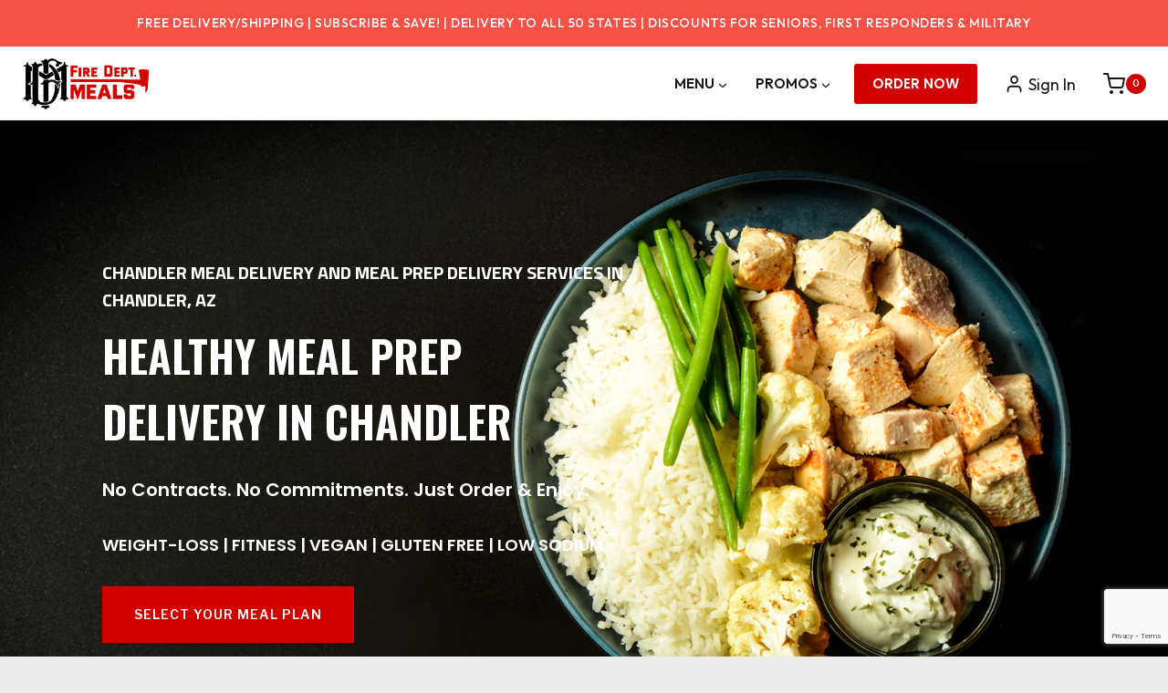

--- FILE ---
content_type: text/html; charset=UTF-8
request_url: https://firedeptmeals.com/locations/chandler-meal-delivery/
body_size: 55151
content:
<!doctype html>
<html lang="en-US" prefix="og: https://ogp.me/ns#" class="no-js" itemtype="https://schema.org/Blog" itemscope>
<head>
	<meta charset="UTF-8">
	<meta name="viewport" content="width=device-width, initial-scale=1, minimum-scale=1">
	
<!-- Search Engine Optimization by Rank Math PRO - https://rankmath.com/ -->
<title>Meal Prep Delivery Service In Chandler, AZ | Fire Dept. Meals</title>
<link data-rocket-prefetch href="https://fonts.googleapis.com" rel="dns-prefetch">
<link data-rocket-prefetch href="https://www.gstatic.com" rel="dns-prefetch">
<link data-rocket-prefetch href="https://www.googletagmanager.com" rel="dns-prefetch">
<link data-rocket-prefetch href="https://www.google-analytics.com" rel="dns-prefetch">
<link data-rocket-prefetch href="https://sibautomation.com" rel="dns-prefetch">
<link data-rocket-prefetch href="https://connect.facebook.net" rel="dns-prefetch">
<link data-rocket-prefetch href="https://googleads.g.doubleclick.net" rel="dns-prefetch">
<link data-rocket-prefetch href="https://www.google.com" rel="dns-prefetch">
<link data-rocket-preload as="style" href="https://fonts.googleapis.com/css?family=Outfit%3Aregular%2C700%2C500%2C600%7CTitillium%20Web%3A700%7CLibre%20Franklin%3A600%7CPoppins%3A500%2C600%7COswald%3A600&#038;display=swap" rel="preload">
<link href="https://fonts.googleapis.com/css?family=Outfit%3Aregular%2C700%2C500%2C600%7CTitillium%20Web%3A700%7CLibre%20Franklin%3A600%7CPoppins%3A500%2C600%7COswald%3A600&#038;display=swap" media="print" onload="this.media=&#039;all&#039;" rel="stylesheet">
<noscript data-wpr-hosted-gf-parameters=""><link rel="stylesheet" href="https://fonts.googleapis.com/css?family=Outfit%3Aregular%2C700%2C500%2C600%7CTitillium%20Web%3A700%7CLibre%20Franklin%3A600%7CPoppins%3A500%2C600%7COswald%3A600&#038;display=swap"></noscript><link rel="preload" data-rocket-preload as="image" href="https://firedeptmeals.com/wp-content/uploads/2023/12/meal-plate-banner-1.jpg" fetchpriority="high">
<meta name="description" content="Get healthy meals delivered fresh in Chandler, AZ. Offering Gluten-Free, Vegan, Low-Sodium, Heart Healthy, and Wild Caught, Grass-Fed Paleo meal plans!"/>
<meta name="robots" content="follow, index, max-image-preview:large"/>
<link rel="canonical" href="https://firedeptmeals.com/locations/chandler-meal-delivery/" />
<meta property="og:locale" content="en_US" />
<meta property="og:type" content="article" />
<meta property="og:title" content="Meal Prep Delivery Service In Chandler, AZ | Fire Dept. Meals" />
<meta property="og:description" content="Get healthy meals delivered fresh in Chandler, AZ. Offering Gluten-Free, Vegan, Low-Sodium, Heart Healthy, and Wild Caught, Grass-Fed Paleo meal plans!" />
<meta property="og:url" content="https://firedeptmeals.com/locations/chandler-meal-delivery/" />
<meta property="og:site_name" content="Fire Dept. Meals" />
<meta property="article:publisher" content="https://www.facebook.com/firedeptmeals/" />
<meta property="og:updated_time" content="2024-06-05T11:12:00-04:00" />
<meta property="article:published_time" content="2024-01-24T20:51:24-05:00" />
<meta property="article:modified_time" content="2024-06-05T11:12:00-04:00" />
<meta name="twitter:card" content="summary_large_image" />
<meta name="twitter:title" content="Meal Prep Delivery Service In Chandler, AZ | Fire Dept. Meals" />
<meta name="twitter:description" content="Get healthy meals delivered fresh in Chandler, AZ. Offering Gluten-Free, Vegan, Low-Sodium, Heart Healthy, and Wild Caught, Grass-Fed Paleo meal plans!" />
<meta name="twitter:site" content="@firedeptmeals" />
<meta name="twitter:creator" content="@firedeptmeals" />
<script type="application/ld+json" class="rank-math-schema-pro">{"@context":"https://schema.org","@graph":[{"@type":"Place","@id":"https://firedeptmeals.com/#place","address":{"@type":"PostalAddress","streetAddress":"945 City Plaza Way, Suite 1081","addressLocality":"Oviedo","addressRegion":"Florida","postalCode":"32765"}},{"@type":["Restaurant","Organization"],"@id":"https://firedeptmeals.com/#organization","name":"Fire Dept. Meals","url":"https://firedeptmeals.com","sameAs":["https://www.facebook.com/firedeptmeals/","https://twitter.com/firedeptmeals","https://www.instagram.com/firedeptmeals/"],"email":"support@firedeptmeals.com","address":{"@type":"PostalAddress","streetAddress":"945 City Plaza Way, Suite 1081","addressLocality":"Oviedo","addressRegion":"Florida","postalCode":"32765"},"logo":{"@type":"ImageObject","@id":"https://firedeptmeals.com/#logo","url":"https://firedeptmeals.com/wp-content/uploads/2020/10/FDM-Logo-white.png","contentUrl":"https://firedeptmeals.com/wp-content/uploads/2020/10/FDM-Logo-white.png","caption":"Fire Dept. Meals","inLanguage":"en-US"},"priceRange":"$$","openingHours":["Monday,Tuesday,Thursday,Friday 08:00-18:00","Saturday 09:00-17:00","Sunday 09:00-14:00"],"location":{"@id":"https://firedeptmeals.com/#place"},"image":{"@id":"https://firedeptmeals.com/#logo"},"telephone":"(407) 347-9441"},{"@type":"WebSite","@id":"https://firedeptmeals.com/#website","url":"https://firedeptmeals.com","name":"Fire Dept. Meals","publisher":{"@id":"https://firedeptmeals.com/#organization"},"inLanguage":"en-US"},{"@type":"BreadcrumbList","@id":"https://firedeptmeals.com/locations/chandler-meal-delivery/#breadcrumb","itemListElement":[{"@type":"ListItem","position":"1","item":{"@id":"https://firedeptmeals.com","name":"Home"}},{"@type":"ListItem","position":"2","item":{"@id":"https://firedeptmeals.com/locations/chandler-meal-delivery/","name":"Chandler Meal Delivery"}}]},{"@type":"WebPage","@id":"https://firedeptmeals.com/locations/chandler-meal-delivery/#webpage","url":"https://firedeptmeals.com/locations/chandler-meal-delivery/","name":"Meal Prep Delivery Service In Chandler,\u00a0AZ | Fire Dept. Meals","datePublished":"2024-01-24T20:51:24-05:00","dateModified":"2024-06-05T11:12:00-04:00","isPartOf":{"@id":"https://firedeptmeals.com/#website"},"inLanguage":"en-US","breadcrumb":{"@id":"https://firedeptmeals.com/locations/chandler-meal-delivery/#breadcrumb"}},{"@type":"Off","@id":"https://firedeptmeals.com/locations/chandler-meal-delivery/#schema-1183721","isPartOf":{"@id":"https://firedeptmeals.com/locations/chandler-meal-delivery/#webpage"},"publisher":{"@id":"https://firedeptmeals.com/#organization"},"inLanguage":"en-US","mainEntityOfPage":{"@id":"https://firedeptmeals.com/locations/chandler-meal-delivery/#webpage"}}]}</script>
<!-- /Rank Math WordPress SEO plugin -->

<link rel='dns-prefetch' href='//unpkg.com' />
<link rel='dns-prefetch' href='//www.googletagmanager.com' />
<link href='https://fonts.gstatic.com' crossorigin rel='preconnect' />
<link rel="alternate" type="application/rss+xml" title="Fire Dept. Meals &raquo; Feed" href="https://firedeptmeals.com/feed/" />
<link rel="alternate" type="application/rss+xml" title="Fire Dept. Meals &raquo; Comments Feed" href="https://firedeptmeals.com/comments/feed/" />
			<script>document.documentElement.classList.remove( 'no-js' );</script>
			<link rel="alternate" title="oEmbed (JSON)" type="application/json+oembed" href="https://firedeptmeals.com/wp-json/oembed/1.0/embed?url=https%3A%2F%2Ffiredeptmeals.com%2Flocations%2Fchandler-meal-delivery%2F" />
<link rel="alternate" title="oEmbed (XML)" type="text/xml+oembed" href="https://firedeptmeals.com/wp-json/oembed/1.0/embed?url=https%3A%2F%2Ffiredeptmeals.com%2Flocations%2Fchandler-meal-delivery%2F&#038;format=xml" />
<style id='wp-img-auto-sizes-contain-inline-css'>
img:is([sizes=auto i],[sizes^="auto," i]){contain-intrinsic-size:3000px 1500px}
/*# sourceURL=wp-img-auto-sizes-contain-inline-css */
</style>
<link data-minify="1" rel='stylesheet' id='wc-blocks-integration-css' href='https://firedeptmeals.com/wp-content/cache/min/1/wp-content/plugins/woocommerce-subscriptions/build/index.css?ver=1763150902' media='all' />
<link data-minify="1" rel='stylesheet' id='woocommerce-smart-coupons-available-coupons-block-css' href='https://firedeptmeals.com/wp-content/cache/min/1/wp-content/plugins/woocommerce-smart-coupons/blocks/build/style-woocommerce-smart-coupons-available-coupons-block.css?ver=1763150902' media='all' />
<link rel='stylesheet' id='wp-components-css' href='https://firedeptmeals.com/wp-includes/css/dist/components/style.min.css?ver=6.9' media='all' />
<link data-minify="1" rel='stylesheet' id='woocommerce-smart-coupons-send-coupon-form-block-css' href='https://firedeptmeals.com/wp-content/cache/min/1/wp-content/plugins/woocommerce-smart-coupons/blocks/build/style-woocommerce-smart-coupons-send-coupon-form-block.css?ver=1763150902' media='all' />
<link data-minify="1" rel='stylesheet' id='woocommerce-smart-coupons-action-tab-frontend-css' href='https://firedeptmeals.com/wp-content/cache/min/1/wp-content/plugins/woocommerce-smart-coupons/blocks/build/style-woocommerce-smart-coupons-action-tab-frontend.css?ver=1763150902' media='all' />
<link data-minify="1" rel='stylesheet' id='woo-conditional-shipping-blocks-style-css' href='https://firedeptmeals.com/wp-content/cache/background-css/1/firedeptmeals.com/wp-content/cache/min/1/wp-content/plugins/woo-conditional-shipping-pro/frontend/css/woo-conditional-shipping.css?ver=1763150902&wpr_t=1769257273' media='all' />
<link data-minify="1" rel='stylesheet' id='kadence-blocks-rowlayout-css' href='https://firedeptmeals.com/wp-content/cache/min/1/wp-content/plugins/kadence-blocks/dist/style-blocks-rowlayout.css?ver=1763150902' media='all' />
<link data-minify="1" rel='stylesheet' id='kadence-blocks-column-css' href='https://firedeptmeals.com/wp-content/cache/min/1/wp-content/plugins/kadence-blocks/dist/style-blocks-column.css?ver=1763150902' media='all' />
<style id='kadence-blocks-advancedheading-inline-css'>
	.wp-block-kadence-advancedheading mark{background:transparent;border-style:solid;border-width:0}
	.wp-block-kadence-advancedheading mark.kt-highlight{color:#f76a0c;}
	.kb-adv-heading-icon{display: inline-flex;justify-content: center;align-items: center;}
	.is-layout-constrained > .kb-advanced-heading-link {display: block;}.wp-block-kadence-advancedheading.has-background{padding: 0;}	.single-content .kadence-advanced-heading-wrapper h1,
	.single-content .kadence-advanced-heading-wrapper h2,
	.single-content .kadence-advanced-heading-wrapper h3,
	.single-content .kadence-advanced-heading-wrapper h4,
	.single-content .kadence-advanced-heading-wrapper h5,
	.single-content .kadence-advanced-heading-wrapper h6 {margin: 1.5em 0 .5em;}
	.single-content .kadence-advanced-heading-wrapper+* { margin-top:0;}.kb-screen-reader-text{position:absolute;width:1px;height:1px;padding:0;margin:-1px;overflow:hidden;clip:rect(0,0,0,0);}
/*# sourceURL=kadence-blocks-advancedheading-inline-css */
</style>
<link data-minify="1" rel='stylesheet' id='kadence-blocks-image-css' href='https://firedeptmeals.com/wp-content/cache/min/1/wp-content/plugins/kadence-blocks/dist/style-blocks-image.css?ver=1763150923' media='all' />
<link data-minify="1" rel='stylesheet' id='kadence-blocks-accordion-css' href='https://firedeptmeals.com/wp-content/cache/min/1/wp-content/plugins/kadence-blocks/dist/style-blocks-accordion.css?ver=1763150902' media='all' />
<style id='wp-block-paragraph-inline-css'>
.is-small-text{font-size:.875em}.is-regular-text{font-size:1em}.is-large-text{font-size:2.25em}.is-larger-text{font-size:3em}.has-drop-cap:not(:focus):first-letter{float:left;font-size:8.4em;font-style:normal;font-weight:100;line-height:.68;margin:.05em .1em 0 0;text-transform:uppercase}body.rtl .has-drop-cap:not(:focus):first-letter{float:none;margin-left:.1em}p.has-drop-cap.has-background{overflow:hidden}:root :where(p.has-background){padding:1.25em 2.375em}:where(p.has-text-color:not(.has-link-color)) a{color:inherit}p.has-text-align-left[style*="writing-mode:vertical-lr"],p.has-text-align-right[style*="writing-mode:vertical-rl"]{rotate:180deg}
/*# sourceURL=https://firedeptmeals.com/wp-includes/blocks/paragraph/style.min.css */
</style>
<style id='wp-block-list-inline-css'>
ol,ul{box-sizing:border-box}:root :where(.wp-block-list.has-background){padding:1.25em 2.375em}
/*# sourceURL=https://firedeptmeals.com/wp-includes/blocks/list/style.min.css */
</style>
<link data-minify="1" rel='stylesheet' id='kadence-blocks-icon-css' href='https://firedeptmeals.com/wp-content/cache/min/1/wp-content/plugins/kadence-blocks/dist/style-blocks-icon.css?ver=1763150937' media='all' />
<link data-minify="1" rel='stylesheet' id='kadence-blocks-spacer-css' href='https://firedeptmeals.com/wp-content/cache/min/1/wp-content/plugins/kadence-blocks/dist/style-blocks-spacer.css?ver=1763150937' media='all' />
<link data-minify="1" rel='stylesheet' id='kadence-blocks-pro-dynamichtml-css' href='https://firedeptmeals.com/wp-content/cache/min/1/wp-content/plugins/kadence-blocks-pro/dist/style-blocks-dynamichtml.css?ver=1763150937' media='all' />
<link data-minify="1" rel='stylesheet' id='kadence-blocks-pro-repeater-css' href='https://firedeptmeals.com/wp-content/cache/min/1/wp-content/plugins/kadence-blocks-pro/dist/style-blocks-repeater.css?ver=1763150937' media='all' />
<link data-minify="1" rel='stylesheet' id='kadence-blocks-pro-repeatertemplate-css' href='https://firedeptmeals.com/wp-content/cache/min/1/wp-content/plugins/kadence-blocks-pro/dist/style-blocks-repeatertemplate.css?ver=1763150937' media='all' />
<link data-minify="1" rel='stylesheet' id='kadence-blocks-pro-postgrid-css' href='https://firedeptmeals.com/wp-content/cache/min/1/wp-content/plugins/kadence-blocks-pro/dist/style-blocks-postgrid.css?ver=1763150923' media='all' />
<link rel='stylesheet' id='wp-block-library-css' href='https://firedeptmeals.com/wp-includes/css/dist/block-library/style.min.css?ver=6.9' media='all' />
<style id='wp-block-button-inline-css'>
.wp-block-button__link{align-content:center;box-sizing:border-box;cursor:pointer;display:inline-block;height:100%;text-align:center;word-break:break-word}.wp-block-button__link.aligncenter{text-align:center}.wp-block-button__link.alignright{text-align:right}:where(.wp-block-button__link){border-radius:9999px;box-shadow:none;padding:calc(.667em + 2px) calc(1.333em + 2px);text-decoration:none}.wp-block-button[style*=text-decoration] .wp-block-button__link{text-decoration:inherit}.wp-block-buttons>.wp-block-button.has-custom-width{max-width:none}.wp-block-buttons>.wp-block-button.has-custom-width .wp-block-button__link{width:100%}.wp-block-buttons>.wp-block-button.has-custom-font-size .wp-block-button__link{font-size:inherit}.wp-block-buttons>.wp-block-button.wp-block-button__width-25{width:calc(25% - var(--wp--style--block-gap, .5em)*.75)}.wp-block-buttons>.wp-block-button.wp-block-button__width-50{width:calc(50% - var(--wp--style--block-gap, .5em)*.5)}.wp-block-buttons>.wp-block-button.wp-block-button__width-75{width:calc(75% - var(--wp--style--block-gap, .5em)*.25)}.wp-block-buttons>.wp-block-button.wp-block-button__width-100{flex-basis:100%;width:100%}.wp-block-buttons.is-vertical>.wp-block-button.wp-block-button__width-25{width:25%}.wp-block-buttons.is-vertical>.wp-block-button.wp-block-button__width-50{width:50%}.wp-block-buttons.is-vertical>.wp-block-button.wp-block-button__width-75{width:75%}.wp-block-button.is-style-squared,.wp-block-button__link.wp-block-button.is-style-squared{border-radius:0}.wp-block-button.no-border-radius,.wp-block-button__link.no-border-radius{border-radius:0!important}:root :where(.wp-block-button .wp-block-button__link.is-style-outline),:root :where(.wp-block-button.is-style-outline>.wp-block-button__link){border:2px solid;padding:.667em 1.333em}:root :where(.wp-block-button .wp-block-button__link.is-style-outline:not(.has-text-color)),:root :where(.wp-block-button.is-style-outline>.wp-block-button__link:not(.has-text-color)){color:currentColor}:root :where(.wp-block-button .wp-block-button__link.is-style-outline:not(.has-background)),:root :where(.wp-block-button.is-style-outline>.wp-block-button__link:not(.has-background)){background-color:initial;background-image:none}
/*# sourceURL=https://firedeptmeals.com/wp-includes/blocks/button/style.min.css */
</style>
<style id='wp-block-heading-inline-css'>
h1:where(.wp-block-heading).has-background,h2:where(.wp-block-heading).has-background,h3:where(.wp-block-heading).has-background,h4:where(.wp-block-heading).has-background,h5:where(.wp-block-heading).has-background,h6:where(.wp-block-heading).has-background{padding:1.25em 2.375em}h1.has-text-align-left[style*=writing-mode]:where([style*=vertical-lr]),h1.has-text-align-right[style*=writing-mode]:where([style*=vertical-rl]),h2.has-text-align-left[style*=writing-mode]:where([style*=vertical-lr]),h2.has-text-align-right[style*=writing-mode]:where([style*=vertical-rl]),h3.has-text-align-left[style*=writing-mode]:where([style*=vertical-lr]),h3.has-text-align-right[style*=writing-mode]:where([style*=vertical-rl]),h4.has-text-align-left[style*=writing-mode]:where([style*=vertical-lr]),h4.has-text-align-right[style*=writing-mode]:where([style*=vertical-rl]),h5.has-text-align-left[style*=writing-mode]:where([style*=vertical-lr]),h5.has-text-align-right[style*=writing-mode]:where([style*=vertical-rl]),h6.has-text-align-left[style*=writing-mode]:where([style*=vertical-lr]),h6.has-text-align-right[style*=writing-mode]:where([style*=vertical-rl]){rotate:180deg}
/*# sourceURL=https://firedeptmeals.com/wp-includes/blocks/heading/style.min.css */
</style>
<style id='wp-block-image-inline-css'>
.wp-block-image>a,.wp-block-image>figure>a{display:inline-block}.wp-block-image img{box-sizing:border-box;height:auto;max-width:100%;vertical-align:bottom}@media not (prefers-reduced-motion){.wp-block-image img.hide{visibility:hidden}.wp-block-image img.show{animation:show-content-image .4s}}.wp-block-image[style*=border-radius] img,.wp-block-image[style*=border-radius]>a{border-radius:inherit}.wp-block-image.has-custom-border img{box-sizing:border-box}.wp-block-image.aligncenter{text-align:center}.wp-block-image.alignfull>a,.wp-block-image.alignwide>a{width:100%}.wp-block-image.alignfull img,.wp-block-image.alignwide img{height:auto;width:100%}.wp-block-image .aligncenter,.wp-block-image .alignleft,.wp-block-image .alignright,.wp-block-image.aligncenter,.wp-block-image.alignleft,.wp-block-image.alignright{display:table}.wp-block-image .aligncenter>figcaption,.wp-block-image .alignleft>figcaption,.wp-block-image .alignright>figcaption,.wp-block-image.aligncenter>figcaption,.wp-block-image.alignleft>figcaption,.wp-block-image.alignright>figcaption{caption-side:bottom;display:table-caption}.wp-block-image .alignleft{float:left;margin:.5em 1em .5em 0}.wp-block-image .alignright{float:right;margin:.5em 0 .5em 1em}.wp-block-image .aligncenter{margin-left:auto;margin-right:auto}.wp-block-image :where(figcaption){margin-bottom:1em;margin-top:.5em}.wp-block-image.is-style-circle-mask img{border-radius:9999px}@supports ((-webkit-mask-image:none) or (mask-image:none)) or (-webkit-mask-image:none){.wp-block-image.is-style-circle-mask img{border-radius:0;-webkit-mask-image:url('data:image/svg+xml;utf8,<svg viewBox="0 0 100 100" xmlns="http://www.w3.org/2000/svg"><circle cx="50" cy="50" r="50"/></svg>');mask-image:url('data:image/svg+xml;utf8,<svg viewBox="0 0 100 100" xmlns="http://www.w3.org/2000/svg"><circle cx="50" cy="50" r="50"/></svg>');mask-mode:alpha;-webkit-mask-position:center;mask-position:center;-webkit-mask-repeat:no-repeat;mask-repeat:no-repeat;-webkit-mask-size:contain;mask-size:contain}}:root :where(.wp-block-image.is-style-rounded img,.wp-block-image .is-style-rounded img){border-radius:9999px}.wp-block-image figure{margin:0}.wp-lightbox-container{display:flex;flex-direction:column;position:relative}.wp-lightbox-container img{cursor:zoom-in}.wp-lightbox-container img:hover+button{opacity:1}.wp-lightbox-container button{align-items:center;backdrop-filter:blur(16px) saturate(180%);background-color:#5a5a5a40;border:none;border-radius:4px;cursor:zoom-in;display:flex;height:20px;justify-content:center;opacity:0;padding:0;position:absolute;right:16px;text-align:center;top:16px;width:20px;z-index:100}@media not (prefers-reduced-motion){.wp-lightbox-container button{transition:opacity .2s ease}}.wp-lightbox-container button:focus-visible{outline:3px auto #5a5a5a40;outline:3px auto -webkit-focus-ring-color;outline-offset:3px}.wp-lightbox-container button:hover{cursor:pointer;opacity:1}.wp-lightbox-container button:focus{opacity:1}.wp-lightbox-container button:focus,.wp-lightbox-container button:hover,.wp-lightbox-container button:not(:hover):not(:active):not(.has-background){background-color:#5a5a5a40;border:none}.wp-lightbox-overlay{box-sizing:border-box;cursor:zoom-out;height:100vh;left:0;overflow:hidden;position:fixed;top:0;visibility:hidden;width:100%;z-index:100000}.wp-lightbox-overlay .close-button{align-items:center;cursor:pointer;display:flex;justify-content:center;min-height:40px;min-width:40px;padding:0;position:absolute;right:calc(env(safe-area-inset-right) + 16px);top:calc(env(safe-area-inset-top) + 16px);z-index:5000000}.wp-lightbox-overlay .close-button:focus,.wp-lightbox-overlay .close-button:hover,.wp-lightbox-overlay .close-button:not(:hover):not(:active):not(.has-background){background:none;border:none}.wp-lightbox-overlay .lightbox-image-container{height:var(--wp--lightbox-container-height);left:50%;overflow:hidden;position:absolute;top:50%;transform:translate(-50%,-50%);transform-origin:top left;width:var(--wp--lightbox-container-width);z-index:9999999999}.wp-lightbox-overlay .wp-block-image{align-items:center;box-sizing:border-box;display:flex;height:100%;justify-content:center;margin:0;position:relative;transform-origin:0 0;width:100%;z-index:3000000}.wp-lightbox-overlay .wp-block-image img{height:var(--wp--lightbox-image-height);min-height:var(--wp--lightbox-image-height);min-width:var(--wp--lightbox-image-width);width:var(--wp--lightbox-image-width)}.wp-lightbox-overlay .wp-block-image figcaption{display:none}.wp-lightbox-overlay button{background:none;border:none}.wp-lightbox-overlay .scrim{background-color:#fff;height:100%;opacity:.9;position:absolute;width:100%;z-index:2000000}.wp-lightbox-overlay.active{visibility:visible}@media not (prefers-reduced-motion){.wp-lightbox-overlay.active{animation:turn-on-visibility .25s both}.wp-lightbox-overlay.active img{animation:turn-on-visibility .35s both}.wp-lightbox-overlay.show-closing-animation:not(.active){animation:turn-off-visibility .35s both}.wp-lightbox-overlay.show-closing-animation:not(.active) img{animation:turn-off-visibility .25s both}.wp-lightbox-overlay.zoom.active{animation:none;opacity:1;visibility:visible}.wp-lightbox-overlay.zoom.active .lightbox-image-container{animation:lightbox-zoom-in .4s}.wp-lightbox-overlay.zoom.active .lightbox-image-container img{animation:none}.wp-lightbox-overlay.zoom.active .scrim{animation:turn-on-visibility .4s forwards}.wp-lightbox-overlay.zoom.show-closing-animation:not(.active){animation:none}.wp-lightbox-overlay.zoom.show-closing-animation:not(.active) .lightbox-image-container{animation:lightbox-zoom-out .4s}.wp-lightbox-overlay.zoom.show-closing-animation:not(.active) .lightbox-image-container img{animation:none}.wp-lightbox-overlay.zoom.show-closing-animation:not(.active) .scrim{animation:turn-off-visibility .4s forwards}}@keyframes show-content-image{0%{visibility:hidden}99%{visibility:hidden}to{visibility:visible}}@keyframes turn-on-visibility{0%{opacity:0}to{opacity:1}}@keyframes turn-off-visibility{0%{opacity:1;visibility:visible}99%{opacity:0;visibility:visible}to{opacity:0;visibility:hidden}}@keyframes lightbox-zoom-in{0%{transform:translate(calc((-100vw + var(--wp--lightbox-scrollbar-width))/2 + var(--wp--lightbox-initial-left-position)),calc(-50vh + var(--wp--lightbox-initial-top-position))) scale(var(--wp--lightbox-scale))}to{transform:translate(-50%,-50%) scale(1)}}@keyframes lightbox-zoom-out{0%{transform:translate(-50%,-50%) scale(1);visibility:visible}99%{visibility:visible}to{transform:translate(calc((-100vw + var(--wp--lightbox-scrollbar-width))/2 + var(--wp--lightbox-initial-left-position)),calc(-50vh + var(--wp--lightbox-initial-top-position))) scale(var(--wp--lightbox-scale));visibility:hidden}}
/*# sourceURL=https://firedeptmeals.com/wp-includes/blocks/image/style.min.css */
</style>
<style id='wp-block-buttons-inline-css'>
.wp-block-buttons{box-sizing:border-box}.wp-block-buttons.is-vertical{flex-direction:column}.wp-block-buttons.is-vertical>.wp-block-button:last-child{margin-bottom:0}.wp-block-buttons>.wp-block-button{display:inline-block;margin:0}.wp-block-buttons.is-content-justification-left{justify-content:flex-start}.wp-block-buttons.is-content-justification-left.is-vertical{align-items:flex-start}.wp-block-buttons.is-content-justification-center{justify-content:center}.wp-block-buttons.is-content-justification-center.is-vertical{align-items:center}.wp-block-buttons.is-content-justification-right{justify-content:flex-end}.wp-block-buttons.is-content-justification-right.is-vertical{align-items:flex-end}.wp-block-buttons.is-content-justification-space-between{justify-content:space-between}.wp-block-buttons.aligncenter{text-align:center}.wp-block-buttons:not(.is-content-justification-space-between,.is-content-justification-right,.is-content-justification-left,.is-content-justification-center) .wp-block-button.aligncenter{margin-left:auto;margin-right:auto;width:100%}.wp-block-buttons[style*=text-decoration] .wp-block-button,.wp-block-buttons[style*=text-decoration] .wp-block-button__link{text-decoration:inherit}.wp-block-buttons.has-custom-font-size .wp-block-button__link{font-size:inherit}.wp-block-buttons .wp-block-button__link{width:100%}.wp-block-button.aligncenter{text-align:center}
/*# sourceURL=https://firedeptmeals.com/wp-includes/blocks/buttons/style.min.css */
</style>
<style id='global-styles-inline-css'>
:root{--wp--preset--aspect-ratio--square: 1;--wp--preset--aspect-ratio--4-3: 4/3;--wp--preset--aspect-ratio--3-4: 3/4;--wp--preset--aspect-ratio--3-2: 3/2;--wp--preset--aspect-ratio--2-3: 2/3;--wp--preset--aspect-ratio--16-9: 16/9;--wp--preset--aspect-ratio--9-16: 9/16;--wp--preset--color--black: #000000;--wp--preset--color--cyan-bluish-gray: #abb8c3;--wp--preset--color--white: #ffffff;--wp--preset--color--pale-pink: #f78da7;--wp--preset--color--vivid-red: #cf2e2e;--wp--preset--color--luminous-vivid-orange: #ff6900;--wp--preset--color--luminous-vivid-amber: #fcb900;--wp--preset--color--light-green-cyan: #7bdcb5;--wp--preset--color--vivid-green-cyan: #00d084;--wp--preset--color--pale-cyan-blue: #8ed1fc;--wp--preset--color--vivid-cyan-blue: #0693e3;--wp--preset--color--vivid-purple: #9b51e0;--wp--preset--color--theme-palette-1: var(--global-palette1);--wp--preset--color--theme-palette-2: var(--global-palette2);--wp--preset--color--theme-palette-3: var(--global-palette3);--wp--preset--color--theme-palette-4: var(--global-palette4);--wp--preset--color--theme-palette-5: var(--global-palette5);--wp--preset--color--theme-palette-6: var(--global-palette6);--wp--preset--color--theme-palette-7: var(--global-palette7);--wp--preset--color--theme-palette-8: var(--global-palette8);--wp--preset--color--theme-palette-9: var(--global-palette9);--wp--preset--color--theme-palette-10: var(--global-palette10);--wp--preset--color--theme-palette-11: var(--global-palette11);--wp--preset--color--theme-palette-12: var(--global-palette12);--wp--preset--color--theme-palette-13: var(--global-palette13);--wp--preset--color--theme-palette-14: var(--global-palette14);--wp--preset--color--theme-palette-15: var(--global-palette15);--wp--preset--color--kb-palette-1: #d6b427;--wp--preset--color--kb-palette-12: #7cb536;--wp--preset--color--kb-palette-3: #00c9fb;--wp--preset--color--kb-palette-32: #f68900;--wp--preset--color--kb-palette-4: #ffe19c;--wp--preset--color--kb-palette-5: #fdbd47;--wp--preset--color--kb-palette-6: #608e24;--wp--preset--color--kb-palette-2: #98c150;--wp--preset--color--kb-palette-8: #b4cc68;--wp--preset--color--kb-palette-9: #dae6b4;--wp--preset--color--kb-palette-10: #fb9e00;--wp--preset--color--kb-palette-11: #fccbc8;--wp--preset--color--kb-palette-7: #750103;--wp--preset--color--kb-palette-13: #b70102;--wp--preset--color--kb-palette-14: #676010;--wp--preset--color--kb-palette-15: #aca01d;--wp--preset--color--kb-palette-16: #e3d427;--wp--preset--color--kb-palette-17: #f0e029;--wp--preset--color--kb-palette-18: #7a3614;--wp--preset--color--kb-palette-19: #915a3f;--wp--preset--color--kb-palette-20: #a77e6a;--wp--preset--color--kb-palette-21: #d4c5bf;--wp--preset--color--kb-palette-22: #061c43;--wp--preset--color--kb-palette-23: #2f3d5c;--wp--preset--color--kb-palette-24: #8a91a1;--wp--preset--color--kb-palette-25: #d8dade;--wp--preset--color--kb-palette-26: #563b91;--wp--preset--color--kb-palette-27: #896ec4;--wp--preset--color--kb-palette-28: #c4b7e1;--wp--preset--color--kb-palette-29: #e2dbf0;--wp--preset--gradient--vivid-cyan-blue-to-vivid-purple: linear-gradient(135deg,rgb(6,147,227) 0%,rgb(155,81,224) 100%);--wp--preset--gradient--light-green-cyan-to-vivid-green-cyan: linear-gradient(135deg,rgb(122,220,180) 0%,rgb(0,208,130) 100%);--wp--preset--gradient--luminous-vivid-amber-to-luminous-vivid-orange: linear-gradient(135deg,rgb(252,185,0) 0%,rgb(255,105,0) 100%);--wp--preset--gradient--luminous-vivid-orange-to-vivid-red: linear-gradient(135deg,rgb(255,105,0) 0%,rgb(207,46,46) 100%);--wp--preset--gradient--very-light-gray-to-cyan-bluish-gray: linear-gradient(135deg,rgb(238,238,238) 0%,rgb(169,184,195) 100%);--wp--preset--gradient--cool-to-warm-spectrum: linear-gradient(135deg,rgb(74,234,220) 0%,rgb(151,120,209) 20%,rgb(207,42,186) 40%,rgb(238,44,130) 60%,rgb(251,105,98) 80%,rgb(254,248,76) 100%);--wp--preset--gradient--blush-light-purple: linear-gradient(135deg,rgb(255,206,236) 0%,rgb(152,150,240) 100%);--wp--preset--gradient--blush-bordeaux: linear-gradient(135deg,rgb(254,205,165) 0%,rgb(254,45,45) 50%,rgb(107,0,62) 100%);--wp--preset--gradient--luminous-dusk: linear-gradient(135deg,rgb(255,203,112) 0%,rgb(199,81,192) 50%,rgb(65,88,208) 100%);--wp--preset--gradient--pale-ocean: linear-gradient(135deg,rgb(255,245,203) 0%,rgb(182,227,212) 50%,rgb(51,167,181) 100%);--wp--preset--gradient--electric-grass: linear-gradient(135deg,rgb(202,248,128) 0%,rgb(113,206,126) 100%);--wp--preset--gradient--midnight: linear-gradient(135deg,rgb(2,3,129) 0%,rgb(40,116,252) 100%);--wp--preset--font-size--small: var(--global-font-size-small);--wp--preset--font-size--medium: var(--global-font-size-medium);--wp--preset--font-size--large: var(--global-font-size-large);--wp--preset--font-size--x-large: 42px;--wp--preset--font-size--larger: var(--global-font-size-larger);--wp--preset--font-size--xxlarge: var(--global-font-size-xxlarge);--wp--preset--spacing--20: 0.44rem;--wp--preset--spacing--30: 0.67rem;--wp--preset--spacing--40: 1rem;--wp--preset--spacing--50: 1.5rem;--wp--preset--spacing--60: 2.25rem;--wp--preset--spacing--70: 3.38rem;--wp--preset--spacing--80: 5.06rem;--wp--preset--shadow--natural: 6px 6px 9px rgba(0, 0, 0, 0.2);--wp--preset--shadow--deep: 12px 12px 50px rgba(0, 0, 0, 0.4);--wp--preset--shadow--sharp: 6px 6px 0px rgba(0, 0, 0, 0.2);--wp--preset--shadow--outlined: 6px 6px 0px -3px rgb(255, 255, 255), 6px 6px rgb(0, 0, 0);--wp--preset--shadow--crisp: 6px 6px 0px rgb(0, 0, 0);}:root { --wp--style--global--content-size: var(--global-calc-content-width);--wp--style--global--wide-size: var(--global-calc-wide-content-width); }:where(body) { margin: 0; }.wp-site-blocks > .alignleft { float: left; margin-right: 2em; }.wp-site-blocks > .alignright { float: right; margin-left: 2em; }.wp-site-blocks > .aligncenter { justify-content: center; margin-left: auto; margin-right: auto; }:where(.is-layout-flex){gap: 0.5em;}:where(.is-layout-grid){gap: 0.5em;}.is-layout-flow > .alignleft{float: left;margin-inline-start: 0;margin-inline-end: 2em;}.is-layout-flow > .alignright{float: right;margin-inline-start: 2em;margin-inline-end: 0;}.is-layout-flow > .aligncenter{margin-left: auto !important;margin-right: auto !important;}.is-layout-constrained > .alignleft{float: left;margin-inline-start: 0;margin-inline-end: 2em;}.is-layout-constrained > .alignright{float: right;margin-inline-start: 2em;margin-inline-end: 0;}.is-layout-constrained > .aligncenter{margin-left: auto !important;margin-right: auto !important;}.is-layout-constrained > :where(:not(.alignleft):not(.alignright):not(.alignfull)){max-width: var(--wp--style--global--content-size);margin-left: auto !important;margin-right: auto !important;}.is-layout-constrained > .alignwide{max-width: var(--wp--style--global--wide-size);}body .is-layout-flex{display: flex;}.is-layout-flex{flex-wrap: wrap;align-items: center;}.is-layout-flex > :is(*, div){margin: 0;}body .is-layout-grid{display: grid;}.is-layout-grid > :is(*, div){margin: 0;}body{padding-top: 0px;padding-right: 0px;padding-bottom: 0px;padding-left: 0px;}a:where(:not(.wp-element-button)){text-decoration: underline;}:root :where(.wp-element-button, .wp-block-button__link){font-style: inherit;font-weight: inherit;letter-spacing: inherit;text-transform: inherit;}.has-black-color{color: var(--wp--preset--color--black) !important;}.has-cyan-bluish-gray-color{color: var(--wp--preset--color--cyan-bluish-gray) !important;}.has-white-color{color: var(--wp--preset--color--white) !important;}.has-pale-pink-color{color: var(--wp--preset--color--pale-pink) !important;}.has-vivid-red-color{color: var(--wp--preset--color--vivid-red) !important;}.has-luminous-vivid-orange-color{color: var(--wp--preset--color--luminous-vivid-orange) !important;}.has-luminous-vivid-amber-color{color: var(--wp--preset--color--luminous-vivid-amber) !important;}.has-light-green-cyan-color{color: var(--wp--preset--color--light-green-cyan) !important;}.has-vivid-green-cyan-color{color: var(--wp--preset--color--vivid-green-cyan) !important;}.has-pale-cyan-blue-color{color: var(--wp--preset--color--pale-cyan-blue) !important;}.has-vivid-cyan-blue-color{color: var(--wp--preset--color--vivid-cyan-blue) !important;}.has-vivid-purple-color{color: var(--wp--preset--color--vivid-purple) !important;}.has-theme-palette-1-color{color: var(--wp--preset--color--theme-palette-1) !important;}.has-theme-palette-2-color{color: var(--wp--preset--color--theme-palette-2) !important;}.has-theme-palette-3-color{color: var(--wp--preset--color--theme-palette-3) !important;}.has-theme-palette-4-color{color: var(--wp--preset--color--theme-palette-4) !important;}.has-theme-palette-5-color{color: var(--wp--preset--color--theme-palette-5) !important;}.has-theme-palette-6-color{color: var(--wp--preset--color--theme-palette-6) !important;}.has-theme-palette-7-color{color: var(--wp--preset--color--theme-palette-7) !important;}.has-theme-palette-8-color{color: var(--wp--preset--color--theme-palette-8) !important;}.has-theme-palette-9-color{color: var(--wp--preset--color--theme-palette-9) !important;}.has-theme-palette-10-color{color: var(--wp--preset--color--theme-palette-10) !important;}.has-theme-palette-11-color{color: var(--wp--preset--color--theme-palette-11) !important;}.has-theme-palette-12-color{color: var(--wp--preset--color--theme-palette-12) !important;}.has-theme-palette-13-color{color: var(--wp--preset--color--theme-palette-13) !important;}.has-theme-palette-14-color{color: var(--wp--preset--color--theme-palette-14) !important;}.has-theme-palette-15-color{color: var(--wp--preset--color--theme-palette-15) !important;}.has-kb-palette-1-color{color: var(--wp--preset--color--kb-palette-1) !important;}.has-kb-palette-12-color{color: var(--wp--preset--color--kb-palette-12) !important;}.has-kb-palette-3-color{color: var(--wp--preset--color--kb-palette-3) !important;}.has-kb-palette-32-color{color: var(--wp--preset--color--kb-palette-32) !important;}.has-kb-palette-4-color{color: var(--wp--preset--color--kb-palette-4) !important;}.has-kb-palette-5-color{color: var(--wp--preset--color--kb-palette-5) !important;}.has-kb-palette-6-color{color: var(--wp--preset--color--kb-palette-6) !important;}.has-kb-palette-2-color{color: var(--wp--preset--color--kb-palette-2) !important;}.has-kb-palette-8-color{color: var(--wp--preset--color--kb-palette-8) !important;}.has-kb-palette-9-color{color: var(--wp--preset--color--kb-palette-9) !important;}.has-kb-palette-10-color{color: var(--wp--preset--color--kb-palette-10) !important;}.has-kb-palette-11-color{color: var(--wp--preset--color--kb-palette-11) !important;}.has-kb-palette-7-color{color: var(--wp--preset--color--kb-palette-7) !important;}.has-kb-palette-13-color{color: var(--wp--preset--color--kb-palette-13) !important;}.has-kb-palette-14-color{color: var(--wp--preset--color--kb-palette-14) !important;}.has-kb-palette-15-color{color: var(--wp--preset--color--kb-palette-15) !important;}.has-kb-palette-16-color{color: var(--wp--preset--color--kb-palette-16) !important;}.has-kb-palette-17-color{color: var(--wp--preset--color--kb-palette-17) !important;}.has-kb-palette-18-color{color: var(--wp--preset--color--kb-palette-18) !important;}.has-kb-palette-19-color{color: var(--wp--preset--color--kb-palette-19) !important;}.has-kb-palette-20-color{color: var(--wp--preset--color--kb-palette-20) !important;}.has-kb-palette-21-color{color: var(--wp--preset--color--kb-palette-21) !important;}.has-kb-palette-22-color{color: var(--wp--preset--color--kb-palette-22) !important;}.has-kb-palette-23-color{color: var(--wp--preset--color--kb-palette-23) !important;}.has-kb-palette-24-color{color: var(--wp--preset--color--kb-palette-24) !important;}.has-kb-palette-25-color{color: var(--wp--preset--color--kb-palette-25) !important;}.has-kb-palette-26-color{color: var(--wp--preset--color--kb-palette-26) !important;}.has-kb-palette-27-color{color: var(--wp--preset--color--kb-palette-27) !important;}.has-kb-palette-28-color{color: var(--wp--preset--color--kb-palette-28) !important;}.has-kb-palette-29-color{color: var(--wp--preset--color--kb-palette-29) !important;}.has-black-background-color{background-color: var(--wp--preset--color--black) !important;}.has-cyan-bluish-gray-background-color{background-color: var(--wp--preset--color--cyan-bluish-gray) !important;}.has-white-background-color{background-color: var(--wp--preset--color--white) !important;}.has-pale-pink-background-color{background-color: var(--wp--preset--color--pale-pink) !important;}.has-vivid-red-background-color{background-color: var(--wp--preset--color--vivid-red) !important;}.has-luminous-vivid-orange-background-color{background-color: var(--wp--preset--color--luminous-vivid-orange) !important;}.has-luminous-vivid-amber-background-color{background-color: var(--wp--preset--color--luminous-vivid-amber) !important;}.has-light-green-cyan-background-color{background-color: var(--wp--preset--color--light-green-cyan) !important;}.has-vivid-green-cyan-background-color{background-color: var(--wp--preset--color--vivid-green-cyan) !important;}.has-pale-cyan-blue-background-color{background-color: var(--wp--preset--color--pale-cyan-blue) !important;}.has-vivid-cyan-blue-background-color{background-color: var(--wp--preset--color--vivid-cyan-blue) !important;}.has-vivid-purple-background-color{background-color: var(--wp--preset--color--vivid-purple) !important;}.has-theme-palette-1-background-color{background-color: var(--wp--preset--color--theme-palette-1) !important;}.has-theme-palette-2-background-color{background-color: var(--wp--preset--color--theme-palette-2) !important;}.has-theme-palette-3-background-color{background-color: var(--wp--preset--color--theme-palette-3) !important;}.has-theme-palette-4-background-color{background-color: var(--wp--preset--color--theme-palette-4) !important;}.has-theme-palette-5-background-color{background-color: var(--wp--preset--color--theme-palette-5) !important;}.has-theme-palette-6-background-color{background-color: var(--wp--preset--color--theme-palette-6) !important;}.has-theme-palette-7-background-color{background-color: var(--wp--preset--color--theme-palette-7) !important;}.has-theme-palette-8-background-color{background-color: var(--wp--preset--color--theme-palette-8) !important;}.has-theme-palette-9-background-color{background-color: var(--wp--preset--color--theme-palette-9) !important;}.has-theme-palette-10-background-color{background-color: var(--wp--preset--color--theme-palette-10) !important;}.has-theme-palette-11-background-color{background-color: var(--wp--preset--color--theme-palette-11) !important;}.has-theme-palette-12-background-color{background-color: var(--wp--preset--color--theme-palette-12) !important;}.has-theme-palette-13-background-color{background-color: var(--wp--preset--color--theme-palette-13) !important;}.has-theme-palette-14-background-color{background-color: var(--wp--preset--color--theme-palette-14) !important;}.has-theme-palette-15-background-color{background-color: var(--wp--preset--color--theme-palette-15) !important;}.has-kb-palette-1-background-color{background-color: var(--wp--preset--color--kb-palette-1) !important;}.has-kb-palette-12-background-color{background-color: var(--wp--preset--color--kb-palette-12) !important;}.has-kb-palette-3-background-color{background-color: var(--wp--preset--color--kb-palette-3) !important;}.has-kb-palette-32-background-color{background-color: var(--wp--preset--color--kb-palette-32) !important;}.has-kb-palette-4-background-color{background-color: var(--wp--preset--color--kb-palette-4) !important;}.has-kb-palette-5-background-color{background-color: var(--wp--preset--color--kb-palette-5) !important;}.has-kb-palette-6-background-color{background-color: var(--wp--preset--color--kb-palette-6) !important;}.has-kb-palette-2-background-color{background-color: var(--wp--preset--color--kb-palette-2) !important;}.has-kb-palette-8-background-color{background-color: var(--wp--preset--color--kb-palette-8) !important;}.has-kb-palette-9-background-color{background-color: var(--wp--preset--color--kb-palette-9) !important;}.has-kb-palette-10-background-color{background-color: var(--wp--preset--color--kb-palette-10) !important;}.has-kb-palette-11-background-color{background-color: var(--wp--preset--color--kb-palette-11) !important;}.has-kb-palette-7-background-color{background-color: var(--wp--preset--color--kb-palette-7) !important;}.has-kb-palette-13-background-color{background-color: var(--wp--preset--color--kb-palette-13) !important;}.has-kb-palette-14-background-color{background-color: var(--wp--preset--color--kb-palette-14) !important;}.has-kb-palette-15-background-color{background-color: var(--wp--preset--color--kb-palette-15) !important;}.has-kb-palette-16-background-color{background-color: var(--wp--preset--color--kb-palette-16) !important;}.has-kb-palette-17-background-color{background-color: var(--wp--preset--color--kb-palette-17) !important;}.has-kb-palette-18-background-color{background-color: var(--wp--preset--color--kb-palette-18) !important;}.has-kb-palette-19-background-color{background-color: var(--wp--preset--color--kb-palette-19) !important;}.has-kb-palette-20-background-color{background-color: var(--wp--preset--color--kb-palette-20) !important;}.has-kb-palette-21-background-color{background-color: var(--wp--preset--color--kb-palette-21) !important;}.has-kb-palette-22-background-color{background-color: var(--wp--preset--color--kb-palette-22) !important;}.has-kb-palette-23-background-color{background-color: var(--wp--preset--color--kb-palette-23) !important;}.has-kb-palette-24-background-color{background-color: var(--wp--preset--color--kb-palette-24) !important;}.has-kb-palette-25-background-color{background-color: var(--wp--preset--color--kb-palette-25) !important;}.has-kb-palette-26-background-color{background-color: var(--wp--preset--color--kb-palette-26) !important;}.has-kb-palette-27-background-color{background-color: var(--wp--preset--color--kb-palette-27) !important;}.has-kb-palette-28-background-color{background-color: var(--wp--preset--color--kb-palette-28) !important;}.has-kb-palette-29-background-color{background-color: var(--wp--preset--color--kb-palette-29) !important;}.has-black-border-color{border-color: var(--wp--preset--color--black) !important;}.has-cyan-bluish-gray-border-color{border-color: var(--wp--preset--color--cyan-bluish-gray) !important;}.has-white-border-color{border-color: var(--wp--preset--color--white) !important;}.has-pale-pink-border-color{border-color: var(--wp--preset--color--pale-pink) !important;}.has-vivid-red-border-color{border-color: var(--wp--preset--color--vivid-red) !important;}.has-luminous-vivid-orange-border-color{border-color: var(--wp--preset--color--luminous-vivid-orange) !important;}.has-luminous-vivid-amber-border-color{border-color: var(--wp--preset--color--luminous-vivid-amber) !important;}.has-light-green-cyan-border-color{border-color: var(--wp--preset--color--light-green-cyan) !important;}.has-vivid-green-cyan-border-color{border-color: var(--wp--preset--color--vivid-green-cyan) !important;}.has-pale-cyan-blue-border-color{border-color: var(--wp--preset--color--pale-cyan-blue) !important;}.has-vivid-cyan-blue-border-color{border-color: var(--wp--preset--color--vivid-cyan-blue) !important;}.has-vivid-purple-border-color{border-color: var(--wp--preset--color--vivid-purple) !important;}.has-theme-palette-1-border-color{border-color: var(--wp--preset--color--theme-palette-1) !important;}.has-theme-palette-2-border-color{border-color: var(--wp--preset--color--theme-palette-2) !important;}.has-theme-palette-3-border-color{border-color: var(--wp--preset--color--theme-palette-3) !important;}.has-theme-palette-4-border-color{border-color: var(--wp--preset--color--theme-palette-4) !important;}.has-theme-palette-5-border-color{border-color: var(--wp--preset--color--theme-palette-5) !important;}.has-theme-palette-6-border-color{border-color: var(--wp--preset--color--theme-palette-6) !important;}.has-theme-palette-7-border-color{border-color: var(--wp--preset--color--theme-palette-7) !important;}.has-theme-palette-8-border-color{border-color: var(--wp--preset--color--theme-palette-8) !important;}.has-theme-palette-9-border-color{border-color: var(--wp--preset--color--theme-palette-9) !important;}.has-theme-palette-10-border-color{border-color: var(--wp--preset--color--theme-palette-10) !important;}.has-theme-palette-11-border-color{border-color: var(--wp--preset--color--theme-palette-11) !important;}.has-theme-palette-12-border-color{border-color: var(--wp--preset--color--theme-palette-12) !important;}.has-theme-palette-13-border-color{border-color: var(--wp--preset--color--theme-palette-13) !important;}.has-theme-palette-14-border-color{border-color: var(--wp--preset--color--theme-palette-14) !important;}.has-theme-palette-15-border-color{border-color: var(--wp--preset--color--theme-palette-15) !important;}.has-kb-palette-1-border-color{border-color: var(--wp--preset--color--kb-palette-1) !important;}.has-kb-palette-12-border-color{border-color: var(--wp--preset--color--kb-palette-12) !important;}.has-kb-palette-3-border-color{border-color: var(--wp--preset--color--kb-palette-3) !important;}.has-kb-palette-32-border-color{border-color: var(--wp--preset--color--kb-palette-32) !important;}.has-kb-palette-4-border-color{border-color: var(--wp--preset--color--kb-palette-4) !important;}.has-kb-palette-5-border-color{border-color: var(--wp--preset--color--kb-palette-5) !important;}.has-kb-palette-6-border-color{border-color: var(--wp--preset--color--kb-palette-6) !important;}.has-kb-palette-2-border-color{border-color: var(--wp--preset--color--kb-palette-2) !important;}.has-kb-palette-8-border-color{border-color: var(--wp--preset--color--kb-palette-8) !important;}.has-kb-palette-9-border-color{border-color: var(--wp--preset--color--kb-palette-9) !important;}.has-kb-palette-10-border-color{border-color: var(--wp--preset--color--kb-palette-10) !important;}.has-kb-palette-11-border-color{border-color: var(--wp--preset--color--kb-palette-11) !important;}.has-kb-palette-7-border-color{border-color: var(--wp--preset--color--kb-palette-7) !important;}.has-kb-palette-13-border-color{border-color: var(--wp--preset--color--kb-palette-13) !important;}.has-kb-palette-14-border-color{border-color: var(--wp--preset--color--kb-palette-14) !important;}.has-kb-palette-15-border-color{border-color: var(--wp--preset--color--kb-palette-15) !important;}.has-kb-palette-16-border-color{border-color: var(--wp--preset--color--kb-palette-16) !important;}.has-kb-palette-17-border-color{border-color: var(--wp--preset--color--kb-palette-17) !important;}.has-kb-palette-18-border-color{border-color: var(--wp--preset--color--kb-palette-18) !important;}.has-kb-palette-19-border-color{border-color: var(--wp--preset--color--kb-palette-19) !important;}.has-kb-palette-20-border-color{border-color: var(--wp--preset--color--kb-palette-20) !important;}.has-kb-palette-21-border-color{border-color: var(--wp--preset--color--kb-palette-21) !important;}.has-kb-palette-22-border-color{border-color: var(--wp--preset--color--kb-palette-22) !important;}.has-kb-palette-23-border-color{border-color: var(--wp--preset--color--kb-palette-23) !important;}.has-kb-palette-24-border-color{border-color: var(--wp--preset--color--kb-palette-24) !important;}.has-kb-palette-25-border-color{border-color: var(--wp--preset--color--kb-palette-25) !important;}.has-kb-palette-26-border-color{border-color: var(--wp--preset--color--kb-palette-26) !important;}.has-kb-palette-27-border-color{border-color: var(--wp--preset--color--kb-palette-27) !important;}.has-kb-palette-28-border-color{border-color: var(--wp--preset--color--kb-palette-28) !important;}.has-kb-palette-29-border-color{border-color: var(--wp--preset--color--kb-palette-29) !important;}.has-vivid-cyan-blue-to-vivid-purple-gradient-background{background: var(--wp--preset--gradient--vivid-cyan-blue-to-vivid-purple) !important;}.has-light-green-cyan-to-vivid-green-cyan-gradient-background{background: var(--wp--preset--gradient--light-green-cyan-to-vivid-green-cyan) !important;}.has-luminous-vivid-amber-to-luminous-vivid-orange-gradient-background{background: var(--wp--preset--gradient--luminous-vivid-amber-to-luminous-vivid-orange) !important;}.has-luminous-vivid-orange-to-vivid-red-gradient-background{background: var(--wp--preset--gradient--luminous-vivid-orange-to-vivid-red) !important;}.has-very-light-gray-to-cyan-bluish-gray-gradient-background{background: var(--wp--preset--gradient--very-light-gray-to-cyan-bluish-gray) !important;}.has-cool-to-warm-spectrum-gradient-background{background: var(--wp--preset--gradient--cool-to-warm-spectrum) !important;}.has-blush-light-purple-gradient-background{background: var(--wp--preset--gradient--blush-light-purple) !important;}.has-blush-bordeaux-gradient-background{background: var(--wp--preset--gradient--blush-bordeaux) !important;}.has-luminous-dusk-gradient-background{background: var(--wp--preset--gradient--luminous-dusk) !important;}.has-pale-ocean-gradient-background{background: var(--wp--preset--gradient--pale-ocean) !important;}.has-electric-grass-gradient-background{background: var(--wp--preset--gradient--electric-grass) !important;}.has-midnight-gradient-background{background: var(--wp--preset--gradient--midnight) !important;}.has-small-font-size{font-size: var(--wp--preset--font-size--small) !important;}.has-medium-font-size{font-size: var(--wp--preset--font-size--medium) !important;}.has-large-font-size{font-size: var(--wp--preset--font-size--large) !important;}.has-x-large-font-size{font-size: var(--wp--preset--font-size--x-large) !important;}.has-larger-font-size{font-size: var(--wp--preset--font-size--larger) !important;}.has-xxlarge-font-size{font-size: var(--wp--preset--font-size--xxlarge) !important;}
/*# sourceURL=global-styles-inline-css */
</style>
<style id='core-block-supports-inline-css'>
.wp-container-core-buttons-is-layout-fdcfc74e{justify-content:flex-start;}.wp-container-core-buttons-is-layout-16018d1d{justify-content:center;}.wp-elements-f900838897b0cde6438dca8f43d81699 a:where(:not(.wp-element-button)){color:var(--wp--preset--color--theme-palette-9);}
/*# sourceURL=core-block-supports-inline-css */
</style>

<link data-minify="1" rel='stylesheet' id='wc-gift-cards-blocks-integration-css' href='https://firedeptmeals.com/wp-content/cache/min/1/wp-content/plugins/woocommerce-gift-cards/assets/dist/frontend/blocks.css?ver=1763150902' media='all' />
<link data-minify="1" rel='stylesheet' id='dashicons-css' href='https://firedeptmeals.com/wp-content/cache/min/1/wp-includes/css/dashicons.min.css?ver=1763150902' media='all' />
<style id='dashicons-inline-css'>
[data-font="Dashicons"]:before {font-family: 'Dashicons' !important;content: attr(data-icon) !important;speak: none !important;font-weight: normal !important;font-variant: normal !important;text-transform: none !important;line-height: 1 !important;font-style: normal !important;-webkit-font-smoothing: antialiased !important;-moz-osx-font-smoothing: grayscale !important;}
/*# sourceURL=dashicons-inline-css */
</style>
<link data-minify="1" rel='stylesheet' id='efw-frontend-css' href='https://firedeptmeals.com/wp-content/cache/min/1/wp-content/plugins/extra-fees-for-woocommerce/assets/css/frontend.css?ver=1763150902' media='all' />
<link rel='stylesheet' id='jquery-modal-css' href='https://firedeptmeals.com/wp-content/plugins/extra-fees-for-woocommerce/assets/css/jquery.modal.min.css?ver=7.0.0' media='all' />
<link rel='stylesheet' id='RMFA-css' href='https://firedeptmeals.com/wp-content/plugins/turn-rank-math-faq-block-to-accordion/assets/css/style.min.css?ver=1.1.0' media='all' />
<link rel='stylesheet' id='pbse-custom-style-css' href='https://firedeptmeals.com/wp-content/plugins/woocommerce-product-bundle-js-events/assets/css/custom_style.css?ver=6.9' media='all' />
<style id='woocommerce-inline-inline-css'>
.woocommerce form .form-row .required { visibility: visible; }
/*# sourceURL=woocommerce-inline-inline-css */
</style>
<link rel='stylesheet' id='wp-loyalty-rules-alertify-front-css' href='https://firedeptmeals.com/wp-content/plugins/wp-loyalty-rules/Assets/Admin/Css/alertify.min.css?ver=1.4.3' media='all' />
<link rel='stylesheet' id='wp-loyalty-rules-main-front-css' href='https://firedeptmeals.com/wp-content/plugins/wp-loyalty-rules/Assets/Site/Css/wlr-main.min.css?ver=1.4.3' media='all' />
<link data-minify="1" rel='stylesheet' id='wp-loyalty-rules-wlr-font-css' href='https://firedeptmeals.com/wp-content/cache/min/1/wp-content/plugins/wp-loyalty-rules/Assets/Site/Css/wlr-fonts.min.css?ver=1763150902' media='all' />
<link data-minify="1" rel='stylesheet' id='wc-gc-css-css' href='https://firedeptmeals.com/wp-content/cache/min/1/wp-content/plugins/woocommerce-gift-cards/assets/css/frontend/woocommerce.css?ver=1763150902' media='all' />
<link data-minify="1" rel='stylesheet' id='wpr_sd_frontend-css' href='https://firedeptmeals.com/wp-content/cache/min/1/wp-content/plugins/self-service-dashboard-for-woocommerce-subscriptions/functions/assets/css/frontend.css?ver=1763150902' media='all' />
<link rel='stylesheet' id='jquery-ui-style-css' href='https://firedeptmeals.com/wp-content/cache/background-css/1/firedeptmeals.com/wp-content/plugins/woocommerce/assets/css/jquery-ui/jquery-ui.min.css?ver=4.8.0&wpr_t=1769257273' media='all' />
<link data-minify="1" rel='stylesheet' id='woo_conditional_shipping_css-css' href='https://firedeptmeals.com/wp-content/cache/background-css/1/firedeptmeals.com/wp-content/cache/min/1/wp-content/plugins/woo-conditional-shipping-pro/frontend/css/woo-conditional-shipping.css?ver=1763150902&wpr_t=1769257273' media='all' />
<link data-minify="1" rel='stylesheet' id='wcsatt-css-css' href='https://firedeptmeals.com/wp-content/cache/min/1/wp-content/plugins/woocommerce-all-products-for-subscriptions/assets/css/frontend/woocommerce.css?ver=1763150902' media='all' />
<link data-minify="1" rel='stylesheet' id='woocommerce_subscriptions_gifting-css' href='https://firedeptmeals.com/wp-content/cache/min/1/wp-content/plugins/woocommerce-subscriptions/assets/css/gifting/shortcode-checkout.css?ver=1763150902' media='all' />
<link rel='stylesheet' id='kadence-global-css' href='https://firedeptmeals.com/wp-content/themes/kadence/assets/css/global.min.css?ver=1.4.3' media='all' />
<style id='kadence-global-inline-css'>
/* Kadence Base CSS */
:root{--global-palette1:#d30000;--global-palette2:#f3382e;--global-palette3:#000000;--global-palette4:#1b1617;--global-palette5:#4f4d4d;--global-palette6:#717070;--global-palette7:#c6c6c6;--global-palette8:#ededed;--global-palette9:#ffffff;--global-palette10:oklch(from var(--global-palette1) calc(l + 0.10 * (1 - l)) calc(c * 1.00) calc(h + 180) / 100%);--global-palette11:#13612e;--global-palette12:#1159af;--global-palette13:#b82105;--global-palette14:#f7630c;--global-palette15:#f5a524;--global-palette9rgb:255, 255, 255;--global-palette-highlight:var(--global-palette1);--global-palette-highlight-alt:var(--global-palette2);--global-palette-highlight-alt2:var(--global-palette9);--global-palette-btn-bg:var(--global-palette1);--global-palette-btn-bg-hover:var(--global-palette2);--global-palette-btn:var(--global-palette9);--global-palette-btn-hover:var(--global-palette9);--global-palette-btn-sec-bg:var(--global-palette7);--global-palette-btn-sec-bg-hover:var(--global-palette2);--global-palette-btn-sec:var(--global-palette3);--global-palette-btn-sec-hover:var(--global-palette9);--global-body-font-family:Outfit, sans-serif;--global-heading-font-family:'Titillium Web', sans-serif;--global-primary-nav-font-family:inherit;--global-fallback-font:sans-serif;--global-display-fallback-font:sans-serif;--global-content-width:1290px;--global-content-wide-width:calc(1290px + 230px);--global-content-narrow-width:842px;--global-content-edge-padding:1.5rem;--global-content-boxed-padding:2rem;--global-calc-content-width:calc(1290px - var(--global-content-edge-padding) - var(--global-content-edge-padding) );--wp--style--global--content-size:var(--global-calc-content-width);}.wp-site-blocks{--global-vw:calc( 100vw - ( 0.5 * var(--scrollbar-offset)));}body{background:var(--global-palette8);}body, input, select, optgroup, textarea{font-style:normal;font-weight:normal;font-size:18px;line-height:1.5;font-family:var(--global-body-font-family);color:var(--global-palette4);}.content-bg, body.content-style-unboxed .site{background:var(--global-palette9);}h1,h2,h3,h4,h5,h6{font-family:var(--global-heading-font-family);}h1{font-style:normal;font-weight:700;font-size:50px;line-height:1.5;text-transform:capitalize;color:var(--global-palette3);}h2{font-style:normal;font-weight:700;font-size:36px;line-height:1.5;text-transform:capitalize;color:var(--global-palette3);}h3{font-style:normal;font-weight:700;font-size:28px;line-height:1.5;text-transform:capitalize;color:var(--global-palette3);}h4{font-style:normal;font-weight:700;font-size:22px;line-height:1.5;text-transform:capitalize;color:var(--global-palette4);}h5{font-style:normal;font-weight:700;font-size:20px;line-height:1.5;text-transform:capitalize;color:var(--global-palette4);}h6{font-style:normal;font-weight:500;font-size:16px;line-height:1.5;letter-spacing:2px;text-transform:uppercase;color:var(--global-palette1);}@media all and (max-width: 1024px){h1{font-size:45px;}h2{font-size:30px;}h3{font-size:26px;}}@media all and (max-width: 767px){h1{font-size:40px;}h2{font-size:26px;}h3{font-size:24px;}}.entry-hero .kadence-breadcrumbs{max-width:1290px;}.site-container, .site-header-row-layout-contained, .site-footer-row-layout-contained, .entry-hero-layout-contained, .comments-area, .alignfull > .wp-block-cover__inner-container, .alignwide > .wp-block-cover__inner-container{max-width:var(--global-content-width);}.content-width-narrow .content-container.site-container, .content-width-narrow .hero-container.site-container{max-width:var(--global-content-narrow-width);}@media all and (min-width: 1520px){.wp-site-blocks .content-container  .alignwide{margin-left:-115px;margin-right:-115px;width:unset;max-width:unset;}}@media all and (min-width: 1102px){.content-width-narrow .wp-site-blocks .content-container .alignwide{margin-left:-130px;margin-right:-130px;width:unset;max-width:unset;}}.content-style-boxed .wp-site-blocks .entry-content .alignwide{margin-left:calc( -1 * var( --global-content-boxed-padding ) );margin-right:calc( -1 * var( --global-content-boxed-padding ) );}.content-area{margin-top:5rem;margin-bottom:5rem;}@media all and (max-width: 1024px){.content-area{margin-top:3rem;margin-bottom:3rem;}}@media all and (max-width: 767px){.content-area{margin-top:2rem;margin-bottom:2rem;}}@media all and (max-width: 1024px){:root{--global-content-boxed-padding:2rem;}}@media all and (max-width: 767px){:root{--global-content-boxed-padding:1.5rem;}}.entry-content-wrap{padding:2rem;}@media all and (max-width: 1024px){.entry-content-wrap{padding:2rem;}}@media all and (max-width: 767px){.entry-content-wrap{padding:1.5rem;}}.entry.single-entry{box-shadow:0px 15px 15px -10px rgba(0,0,0,0.05);border-radius:0px 0px 0px 0px;}.entry.loop-entry{border-radius:0px 0px 0px 0px;box-shadow:0px 15px 15px -10px rgba(0,0,0,0.05);}.loop-entry .entry-content-wrap{padding:2rem;}@media all and (max-width: 1024px){.loop-entry .entry-content-wrap{padding:2rem;}}@media all and (max-width: 767px){.loop-entry .entry-content-wrap{padding:1.5rem;}}button, .button, .wp-block-button__link, input[type="button"], input[type="reset"], input[type="submit"], .fl-button, .elementor-button-wrapper .elementor-button, .wc-block-components-checkout-place-order-button, .wc-block-cart__submit{font-style:normal;font-weight:600;font-size:14px;letter-spacing:1px;font-family:'Libre Franklin', sans-serif;text-transform:uppercase;border-radius:0px;padding:20px 35px 20px 35px;box-shadow:0px 0px 0px -7px rgba(0,0,0,0);}.wp-block-button.is-style-outline .wp-block-button__link{padding:20px 35px 20px 35px;}button:hover, button:focus, button:active, .button:hover, .button:focus, .button:active, .wp-block-button__link:hover, .wp-block-button__link:focus, .wp-block-button__link:active, input[type="button"]:hover, input[type="button"]:focus, input[type="button"]:active, input[type="reset"]:hover, input[type="reset"]:focus, input[type="reset"]:active, input[type="submit"]:hover, input[type="submit"]:focus, input[type="submit"]:active, .elementor-button-wrapper .elementor-button:hover, .elementor-button-wrapper .elementor-button:focus, .elementor-button-wrapper .elementor-button:active, .wc-block-cart__submit:hover{box-shadow:0px 15px 25px -7px rgba(0,0,0,0.1);}.kb-button.kb-btn-global-outline.kb-btn-global-inherit{padding-top:calc(20px - 2px);padding-right:calc(35px - 2px);padding-bottom:calc(20px - 2px);padding-left:calc(35px - 2px);}button.button-style-secondary, .button.button-style-secondary, .wp-block-button__link.button-style-secondary, input[type="button"].button-style-secondary, input[type="reset"].button-style-secondary, input[type="submit"].button-style-secondary, .fl-button.button-style-secondary, .elementor-button-wrapper .elementor-button.button-style-secondary, .wc-block-components-checkout-place-order-button.button-style-secondary, .wc-block-cart__submit.button-style-secondary{font-style:normal;font-weight:600;font-size:14px;letter-spacing:1px;font-family:'Libre Franklin', sans-serif;text-transform:uppercase;}@media all and (min-width: 1025px){.transparent-header .entry-hero .entry-hero-container-inner{padding-top:calc(0px + 80px);}}@media all and (max-width: 1024px){.mobile-transparent-header .entry-hero .entry-hero-container-inner{padding-top:80px;}}@media all and (max-width: 767px){.mobile-transparent-header .entry-hero .entry-hero-container-inner{padding-top:80px;}}.loop-entry.type-post h2.entry-title{font-style:normal;font-size:25px;color:var(--global-palette4);}
/* Kadence Header CSS */
@media all and (max-width: 1024px){.mobile-transparent-header #masthead{position:absolute;left:0px;right:0px;z-index:100;}.kadence-scrollbar-fixer.mobile-transparent-header #masthead{right:var(--scrollbar-offset,0);}.mobile-transparent-header #masthead, .mobile-transparent-header .site-top-header-wrap .site-header-row-container-inner, .mobile-transparent-header .site-main-header-wrap .site-header-row-container-inner, .mobile-transparent-header .site-bottom-header-wrap .site-header-row-container-inner{background:transparent;}.site-header-row-tablet-layout-fullwidth, .site-header-row-tablet-layout-standard{padding:0px;}}@media all and (min-width: 1025px){.transparent-header #masthead{position:absolute;left:0px;right:0px;z-index:100;}.transparent-header.kadence-scrollbar-fixer #masthead{right:var(--scrollbar-offset,0);}.transparent-header #masthead, .transparent-header .site-top-header-wrap .site-header-row-container-inner, .transparent-header .site-main-header-wrap .site-header-row-container-inner, .transparent-header .site-bottom-header-wrap .site-header-row-container-inner{background:transparent;}}.site-branding a.brand img{max-width:140px;}.site-branding a.brand img.svg-logo-image{width:140px;}.site-branding{padding:0px 0px 0px 0px;}#masthead, #masthead .kadence-sticky-header.item-is-fixed:not(.item-at-start):not(.site-header-row-container):not(.site-main-header-wrap), #masthead .kadence-sticky-header.item-is-fixed:not(.item-at-start) > .site-header-row-container-inner{background:#ffffff;}.site-main-header-wrap .site-header-row-container-inner{background:var(--global-palette9);}.site-main-header-inner-wrap{min-height:80px;}.site-top-header-wrap .site-header-row-container-inner{background:#f55146;border-bottom:1px solid #eeeeee;}.site-top-header-inner-wrap{min-height:0px;}.site-top-header-wrap .site-header-row-container-inner>.site-container{padding:15px 15px 15px 15px;}.site-main-header-wrap.site-header-row-container.site-header-focus-item.site-header-row-layout-standard.kadence-sticky-header.item-is-fixed.item-is-stuck, .site-header-upper-inner-wrap.kadence-sticky-header.item-is-fixed.item-is-stuck, .site-header-inner-wrap.kadence-sticky-header.item-is-fixed.item-is-stuck, .site-top-header-wrap.site-header-row-container.site-header-focus-item.site-header-row-layout-standard.kadence-sticky-header.item-is-fixed.item-is-stuck, .site-bottom-header-wrap.site-header-row-container.site-header-focus-item.site-header-row-layout-standard.kadence-sticky-header.item-is-fixed.item-is-stuck{box-shadow:0px 0px 0px 0px rgba(0,0,0,0);}.header-navigation[class*="header-navigation-style-underline"] .header-menu-container.primary-menu-container>ul>li>a:after{width:calc( 100% - 2em);}.main-navigation .primary-menu-container > ul > li.menu-item > a{padding-left:calc(2em / 2);padding-right:calc(2em / 2);padding-top:0.6em;padding-bottom:0.6em;color:var(--global-palette4);}.main-navigation .primary-menu-container > ul > li.menu-item .dropdown-nav-special-toggle{right:calc(2em / 2);}.main-navigation .primary-menu-container > ul li.menu-item > a{font-style:normal;font-weight:600;font-size:15px;letter-spacing:0px;text-transform:uppercase;}.main-navigation .primary-menu-container > ul > li.menu-item > a:hover{color:var(--global-palette-highlight);}.main-navigation .primary-menu-container > ul > li.menu-item.current-menu-item > a{color:var(--global-palette1);}.header-navigation .header-menu-container ul ul.sub-menu, .header-navigation .header-menu-container ul ul.submenu{background:var(--global-palette9);box-shadow:0px 0px 20px 2px rgba(0,0,0,0.1);}.header-navigation .header-menu-container ul ul li.menu-item, .header-menu-container ul.menu > li.kadence-menu-mega-enabled > ul > li.menu-item > a{border-bottom:1px none rgba(255,255,255,0.1);border-radius:0px 0px 0px 0px;}.header-navigation .header-menu-container ul ul li.menu-item > a{width:300px;padding-top:1em;padding-bottom:1em;color:var(--global-palette5);font-style:normal;font-weight:500;font-size:15px;font-family:Poppins, sans-serif;text-transform:capitalize;}.header-navigation .header-menu-container ul ul li.menu-item > a:hover{color:var(--global-palette2);background:var(--global-palette8);border-radius:0px 0px 0px 0px;}.header-navigation .header-menu-container ul ul li.menu-item.current-menu-item > a{color:var(--global-palette5);background:var(--global-palette9);border-radius:0px 0px 0px 0px;}.mobile-toggle-open-container .menu-toggle-open, .mobile-toggle-open-container .menu-toggle-open:focus{color:var(--global-palette3);padding:0.4em 0.6em 0.4em 0.6em;font-size:14px;}.mobile-toggle-open-container .menu-toggle-open.menu-toggle-style-bordered{border:1px solid currentColor;}.mobile-toggle-open-container .menu-toggle-open .menu-toggle-icon{font-size:26px;}.mobile-toggle-open-container .menu-toggle-open:hover, .mobile-toggle-open-container .menu-toggle-open:focus-visible{color:var(--global-palette-highlight);}.mobile-navigation ul li{font-style:normal;font-weight:500;font-size:20px;}@media all and (max-width: 767px){.mobile-navigation ul li{font-size:18px;line-height:1.2;}}.mobile-navigation ul li a{padding-top:1em;padding-bottom:1em;}.mobile-navigation ul li > a, .mobile-navigation ul li.menu-item-has-children > .drawer-nav-drop-wrap{color:var(--global-palette8);}.mobile-navigation ul li.current-menu-item > a, .mobile-navigation ul li.current-menu-item.menu-item-has-children > .drawer-nav-drop-wrap{color:var(--global-palette-highlight);}.mobile-navigation ul li.menu-item-has-children .drawer-nav-drop-wrap, .mobile-navigation ul li:not(.menu-item-has-children) a{border-bottom:1px solid rgba(255,255,255,0.1);}.mobile-navigation:not(.drawer-navigation-parent-toggle-true) ul li.menu-item-has-children .drawer-nav-drop-wrap button{border-left:1px solid rgba(255,255,255,0.1);}#mobile-drawer .drawer-header .drawer-toggle{padding:0.6em 0.15em 0.6em 0.15em;font-size:24px;}#main-header .header-button{font-style:normal;font-weight:600;font-size:15px;letter-spacing:0px;font-family:Poppins, sans-serif;text-transform:uppercase;margin:0px 20px 0px 0px;border-radius:3px 3px 3px 3px;color:var(--global-palette9);background:var(--global-palette1);box-shadow:0px 0px 0px -7px rgba(0,0,0,0);}#main-header .header-button.button-size-custom{padding:10px 20px 10px 20px;}#main-header .header-button:hover{color:var(--global-palette9);background:var(--global-palette3);box-shadow:0px 15px 25px -7px rgba(0,0,0,0);}.header-html{font-style:normal;font-weight:500;font-size:14px;letter-spacing:0.039em;font-family:Outfit, sans-serif;text-transform:uppercase;color:var(--global-palette9);}.header-html a{color:var(--global-palette9);}.header-html a:hover{color:var(--global-palette4);}.site-header-item .header-cart-wrap .header-cart-inner-wrap .header-cart-button{padding:0px 0px 0px 20px;}.header-cart-wrap .header-cart-button .header-cart-total{background:var(--global-palette1);color:var(--global-palette9);}.header-cart-wrap .header-cart-button .kadence-svg-iconset{font-size:1.5em;}.header-mobile-cart-wrap .header-cart-inner-wrap .header-cart-button{padding:0px 0px 0px 0px;}.header-mobile-cart-wrap .header-cart-button .header-cart-total{background:var(--global-palette1);color:var(--global-palette9);}.mobile-header-button-wrap .mobile-header-button-inner-wrap .mobile-header-button{border:2px none transparent;box-shadow:0px 0px 0px -7px rgba(0,0,0,0);}.mobile-header-button-wrap .mobile-header-button-inner-wrap .mobile-header-button:hover{box-shadow:0px 15px 25px -7px rgba(0,0,0,0.1);}
/* Kadence Footer CSS */
#colophon{background:var(--global-palette4);}.site-middle-footer-wrap .site-footer-row-container-inner{font-style:normal;font-weight:500;font-size:18px;line-height:1.4;color:var(--global-palette8);}.site-footer .site-middle-footer-wrap a:where(:not(.button):not(.wp-block-button__link):not(.wp-element-button)){color:var(--global-palette9);}.site-footer .site-middle-footer-wrap a:where(:not(.button):not(.wp-block-button__link):not(.wp-element-button)):hover{color:var(--global-palette1);}.site-middle-footer-inner-wrap{padding-top:70px;padding-bottom:70px;grid-column-gap:80px;grid-row-gap:80px;}.site-middle-footer-inner-wrap .widget{margin-bottom:30px;}.site-middle-footer-inner-wrap .widget-area .widget-title{font-style:normal;line-height:2;color:var(--global-palette9);}.site-middle-footer-inner-wrap .site-footer-section:not(:last-child):after{right:calc(-80px / 2);}@media all and (max-width: 1024px){.site-middle-footer-inner-wrap{grid-column-gap:30px;grid-row-gap:30px;}.site-middle-footer-inner-wrap .site-footer-section:not(:last-child):after{right:calc(-30px / 2);}}@media all and (max-width: 767px){.site-middle-footer-inner-wrap{padding-top:50px;padding-bottom:50px;grid-column-gap:40px;grid-row-gap:40px;}.site-middle-footer-inner-wrap .site-footer-section:not(:last-child):after{right:calc(-40px / 2);}}.footer-social-wrap{margin:0px 0px 15px 0px;}.footer-social-wrap .footer-social-inner-wrap{font-size:1.2em;gap:0.3em;}.site-footer .site-footer-wrap .site-footer-section .footer-social-wrap .footer-social-inner-wrap .social-button{color:var(--global-palette9);background:rgba(0,0,0,0);border:2px none transparent;border-radius:3px;}.site-footer .site-footer-wrap .site-footer-section .footer-social-wrap .footer-social-inner-wrap .social-button:hover{color:var(--global-palette1);}#colophon .footer-navigation .footer-menu-container > ul > li > a{padding-left:calc(1.2em / 2);padding-right:calc(1.2em / 2);padding-top:calc(0.6em / 2);padding-bottom:calc(0.6em / 2);color:var(--global-palette9);}#colophon .footer-navigation .footer-menu-container > ul li a{font-style:normal;font-weight:500;font-size:14px;font-family:Poppins, sans-serif;}#colophon .footer-navigation .footer-menu-container > ul li a:hover{color:var(--global-palette-highlight);}#colophon .footer-navigation .footer-menu-container > ul li.current-menu-item > a{color:var(--global-palette8);}
/* Kadence Woo CSS */
.woocommerce-demo-store .woocommerce-store-notice{background:var(--global-palette3);}.entry-hero.product-hero-section .entry-header{min-height:200px;}.product-title .single-category{font-weight:700;font-size:32px;line-height:1.5;color:var(--global-palette3);}.wp-site-blocks .product-hero-section .extra-title{font-weight:700;font-size:32px;line-height:1.5;}.woocommerce div.product .product_title{font-style:normal;color:var(--global-palette4);}.woocommerce div.product .product-single-category{font-style:normal;}body.archive.tax-woo-product, body.post-type-archive-product{background:var(--global-palette9);}body.archive.tax-woo-product .content-bg, body.content-style-unboxed.archive.tax-woo-product .site, body.post-type-archive-product .content-bg, body.content-style-unboxed.archive.post-type-archive-product .site, body.content-style-unboxed.archive.tax-woo-product .content-bg.loop-entry .content-bg:not(.loop-entry), body.content-style-unboxed.post-type-archive-product .content-bg.loop-entry .content-bg:not(.loop-entry){background:var(--global-palette9);}.product-archive-hero-section .entry-hero-container-inner{background:var(--global-palette3);}.product-archive-hero-section .hero-section-overlay{background:rgba(27,22,23,0);}.wp-site-blocks .product-archive-title h1{color:var(--global-palette9);}.product-archive-title .kadence-breadcrumbs{color:var(--global-palette9);}.product-archive-title .archive-description{color:var(--global-palette9);}.product-archive-title .archive-description a:hover{color:var(--global-palette8);}.woocommerce ul.products li.product h3, .woocommerce ul.products li.product .product-details .woocommerce-loop-product__title, .woocommerce ul.products li.product .product-details .woocommerce-loop-category__title, .wc-block-grid__products .wc-block-grid__product .wc-block-grid__product-title{font-style:normal;font-weight:600;font-size:20px;}.woocommerce ul.products li.product .product-details .price, .wc-block-grid__products .wc-block-grid__product .wc-block-grid__product-price{font-style:normal;}.woocommerce ul.products.woo-archive-btn-button .product-action-wrap .button:not(.kb-button), .woocommerce ul.products li.woo-archive-btn-button .button:not(.kb-button), .wc-block-grid__product.woo-archive-btn-button .product-details .wc-block-grid__product-add-to-cart .wp-block-button__link{border:2px none transparent;box-shadow:0px 0px 0px 0px rgba(0,0,0,0.0);}.woocommerce ul.products.woo-archive-btn-button .product-action-wrap .button:not(.kb-button):hover, .woocommerce ul.products li.woo-archive-btn-button .button:not(.kb-button):hover, .wc-block-grid__product.woo-archive-btn-button .product-details .wc-block-grid__product-add-to-cart .wp-block-button__link:hover{box-shadow:0px 0px 0px 0px rgba(0,0,0,0);}
/* Kadence Pro Header CSS */
.header-navigation-dropdown-direction-left ul ul.submenu, .header-navigation-dropdown-direction-left ul ul.sub-menu{right:0px;left:auto;}.rtl .header-navigation-dropdown-direction-right ul ul.submenu, .rtl .header-navigation-dropdown-direction-right ul ul.sub-menu{left:0px;right:auto;}.header-account-button .nav-drop-title-wrap > .kadence-svg-iconset, .header-account-button > .kadence-svg-iconset{font-size:1.2em;}.site-header-item .header-account-button .nav-drop-title-wrap, .site-header-item .header-account-wrap > .header-account-button{display:flex;align-items:center;}.header-account-style-icon_label .header-account-label{padding-left:5px;}.header-account-style-label_icon .header-account-label{padding-right:5px;}.site-header-item .header-account-wrap .header-account-button{text-decoration:none;box-shadow:none;color:inherit;background:transparent;padding:0.6em 0em 0.6em 0em;}.header-mobile-account-wrap .header-account-button .nav-drop-title-wrap > .kadence-svg-iconset, .header-mobile-account-wrap .header-account-button > .kadence-svg-iconset{font-size:1.2em;}.header-mobile-account-wrap .header-account-button .nav-drop-title-wrap, .header-mobile-account-wrap > .header-account-button{display:flex;align-items:center;}.header-mobile-account-wrap.header-account-style-icon_label .header-account-label{padding-left:5px;}.header-mobile-account-wrap.header-account-style-label_icon .header-account-label{padding-right:5px;}.header-mobile-account-wrap .header-account-button{text-decoration:none;box-shadow:none;color:inherit;background:transparent;padding:0.6em 0em 0.6em 0em;}#login-drawer .drawer-inner .drawer-content{display:flex;justify-content:center;align-items:center;position:absolute;top:0px;bottom:0px;left:0px;right:0px;padding:0px;}#loginform p label{display:block;}#login-drawer #loginform{width:100%;}#login-drawer #loginform input{width:100%;}#login-drawer #loginform input[type="checkbox"]{width:auto;}#login-drawer .drawer-inner .drawer-header{position:relative;z-index:100;}#login-drawer .drawer-content_inner.widget_login_form_inner{padding:2em;width:100%;max-width:350px;border-radius:.25rem;background:var(--global-palette9);color:var(--global-palette4);}#login-drawer .lost_password a{color:var(--global-palette6);}#login-drawer .lost_password, #login-drawer .register-field{text-align:center;}#login-drawer .widget_login_form_inner p{margin-top:1.2em;margin-bottom:0em;}#login-drawer .widget_login_form_inner p:first-child{margin-top:0em;}#login-drawer .widget_login_form_inner label{margin-bottom:0.5em;}#login-drawer hr.register-divider{margin:1.2em 0;border-width:1px;}#login-drawer .register-field{font-size:90%;}@media all and (min-width: 1025px){#login-drawer hr.register-divider.hide-desktop{display:none;}#login-drawer p.register-field.hide-desktop{display:none;}}@media all and (max-width: 1024px){#login-drawer hr.register-divider.hide-mobile{display:none;}#login-drawer p.register-field.hide-mobile{display:none;}}@media all and (max-width: 767px){#login-drawer hr.register-divider.hide-mobile{display:none;}#login-drawer p.register-field.hide-mobile{display:none;}}.tertiary-navigation .tertiary-menu-container > ul > li.menu-item > a{padding-left:calc(1.2em / 2);padding-right:calc(1.2em / 2);padding-top:0.6em;padding-bottom:0.6em;color:var(--global-palette5);}.tertiary-navigation .tertiary-menu-container > ul > li.menu-item > a:hover{color:var(--global-palette-highlight);}.tertiary-navigation .tertiary-menu-container > ul > li.menu-item.current-menu-item > a{color:var(--global-palette3);}.header-navigation[class*="header-navigation-style-underline"] .header-menu-container.tertiary-menu-container>ul>li>a:after{width:calc( 100% - 1.2em);}.quaternary-navigation .quaternary-menu-container > ul > li.menu-item > a{padding-left:calc(1.2em / 2);padding-right:calc(1.2em / 2);padding-top:0.6em;padding-bottom:0.6em;color:var(--global-palette5);}.quaternary-navigation .quaternary-menu-container > ul > li.menu-item > a:hover{color:var(--global-palette-highlight);}.quaternary-navigation .quaternary-menu-container > ul > li.menu-item.current-menu-item > a{color:var(--global-palette3);}.header-navigation[class*="header-navigation-style-underline"] .header-menu-container.quaternary-menu-container>ul>li>a:after{width:calc( 100% - 1.2em);}#main-header .header-divider{border-right:1px solid var(--global-palette6);height:50%;}#main-header .header-divider2{border-right:1px solid var(--global-palette6);height:50%;}#main-header .header-divider3{border-right:1px solid var(--global-palette6);height:50%;}#mobile-header .header-mobile-divider, #mobile-drawer .header-mobile-divider{border-right:1px solid var(--global-palette6);height:50%;}#mobile-drawer .header-mobile-divider{border-top:1px solid var(--global-palette6);width:50%;}#mobile-header .header-mobile-divider2{border-right:1px solid var(--global-palette6);height:50%;}#mobile-drawer .header-mobile-divider2{border-top:1px solid var(--global-palette6);width:50%;}.header-item-search-bar form ::-webkit-input-placeholder{color:currentColor;opacity:0.5;}.header-item-search-bar form ::placeholder{color:currentColor;opacity:0.5;}.header-search-bar form{max-width:100%;width:240px;}.header-mobile-search-bar form{max-width:calc(100vw - var(--global-sm-spacing) - var(--global-sm-spacing));width:240px;}.header-widget-lstyle-normal .header-widget-area-inner a:not(.button){text-decoration:underline;}.element-contact-inner-wrap{display:flex;flex-wrap:wrap;align-items:center;margin-top:-0.6em;margin-left:calc(-0.6em / 2);margin-right:calc(-0.6em / 2);}.element-contact-inner-wrap .header-contact-item{display:inline-flex;flex-wrap:wrap;align-items:center;margin-top:0.6em;margin-left:calc(0.6em / 2);margin-right:calc(0.6em / 2);}.element-contact-inner-wrap .header-contact-item .kadence-svg-iconset{font-size:1em;}.header-contact-item img{display:inline-block;}.header-contact-item .contact-label{margin-left:0.3em;}.rtl .header-contact-item .contact-label{margin-right:0.3em;margin-left:0px;}.header-mobile-contact-wrap .element-contact-inner-wrap{display:flex;flex-wrap:wrap;align-items:center;margin-top:-0.6em;margin-left:calc(-0.6em / 2);margin-right:calc(-0.6em / 2);}.header-mobile-contact-wrap .element-contact-inner-wrap .header-contact-item{display:inline-flex;flex-wrap:wrap;align-items:center;margin-top:0.6em;margin-left:calc(0.6em / 2);margin-right:calc(0.6em / 2);}.header-mobile-contact-wrap .element-contact-inner-wrap .header-contact-item .kadence-svg-iconset{font-size:1em;}#main-header .header-button2{box-shadow:0px 0px 0px -7px rgba(0,0,0,0);}#main-header .header-button2:hover{box-shadow:0px 15px 25px -7px rgba(0,0,0,0.1);}.mobile-header-button2-wrap .mobile-header-button-inner-wrap .mobile-header-button2{color:var(--global-palette3);background:var(--global-palette9);border:2px none transparent;box-shadow:0px 0px 0px -7px rgba(0,0,0,0);}.mobile-header-button2-wrap .mobile-header-button-inner-wrap .mobile-header-button2:hover{color:var(--global-palette3);background:var(--global-palette7);box-shadow:0px 15px 25px -7px rgba(0,0,0,0.1);}#widget-drawer.popup-drawer-layout-fullwidth .drawer-content .header-widget2, #widget-drawer.popup-drawer-layout-sidepanel .drawer-inner{max-width:400px;}#widget-drawer.popup-drawer-layout-fullwidth .drawer-content .header-widget2{margin:0 auto;}.widget-toggle-open{display:flex;align-items:center;background:transparent;box-shadow:none;}.widget-toggle-open:hover, .widget-toggle-open:focus{border-color:currentColor;background:transparent;box-shadow:none;}.widget-toggle-open .widget-toggle-icon{display:flex;}.widget-toggle-open .widget-toggle-label{padding-right:5px;}.rtl .widget-toggle-open .widget-toggle-label{padding-left:5px;padding-right:0px;}.widget-toggle-open .widget-toggle-label:empty, .rtl .widget-toggle-open .widget-toggle-label:empty{padding-right:0px;padding-left:0px;}.widget-toggle-open-container .widget-toggle-open{color:var(--global-palette5);padding:0.4em 0.6em 0.4em 0.6em;font-size:14px;}.widget-toggle-open-container .widget-toggle-open.widget-toggle-style-bordered{border:1px solid currentColor;}.widget-toggle-open-container .widget-toggle-open .widget-toggle-icon{font-size:20px;}.widget-toggle-open-container .widget-toggle-open:hover, .widget-toggle-open-container .widget-toggle-open:focus{color:var(--global-palette-highlight);}#widget-drawer .header-widget-2style-normal a:not(.button){text-decoration:underline;}#widget-drawer .header-widget-2style-plain a:not(.button){text-decoration:none;}#widget-drawer .header-widget2 .widget-title{color:var(--global-palette9);}#widget-drawer .header-widget2{color:var(--global-palette8);}#widget-drawer .header-widget2 a:not(.button), #widget-drawer .header-widget2 .drawer-sub-toggle{color:var(--global-palette8);}#widget-drawer .header-widget2 a:not(.button):hover, #widget-drawer .header-widget2 .drawer-sub-toggle:hover{color:var(--global-palette9);}#mobile-secondary-site-navigation ul li{font-size:14px;}#mobile-secondary-site-navigation ul li a{padding-top:1em;padding-bottom:1em;}#mobile-secondary-site-navigation ul li > a, #mobile-secondary-site-navigation ul li.menu-item-has-children > .drawer-nav-drop-wrap{color:var(--global-palette8);}#mobile-secondary-site-navigation ul li.current-menu-item > a, #mobile-secondary-site-navigation ul li.current-menu-item.menu-item-has-children > .drawer-nav-drop-wrap{color:var(--global-palette-highlight);}#mobile-secondary-site-navigation ul li.menu-item-has-children .drawer-nav-drop-wrap, #mobile-secondary-site-navigation ul li:not(.menu-item-has-children) a{border-bottom:1px solid rgba(255,255,255,0.1);}#mobile-secondary-site-navigation:not(.drawer-navigation-parent-toggle-true) ul li.menu-item-has-children .drawer-nav-drop-wrap button{border-left:1px solid rgba(255,255,255,0.1);}
/* Kadence Pro Header CSS */
#filter-drawer.popup-drawer-layout-fullwidth .drawer-content .product-filter-widgets, #filter-drawer.popup-drawer-layout-sidepanel .drawer-inner{max-width:400px;}#filter-drawer.popup-drawer-layout-fullwidth .drawer-content .product-filter-widgets{margin:0 auto;}.filter-toggle-open-container{margin-right:0.5em;}.filter-toggle-open >*:first-child:not(:last-child){margin-right:4px;}.filter-toggle-open{color:inherit;display:flex;align-items:center;background:transparent;box-shadow:none;border-radius:0px;}.filter-toggle-open.filter-toggle-style-default{border:0px;}.filter-toggle-open:hover, .filter-toggle-open:focus{border-color:currentColor;background:transparent;color:inherit;box-shadow:none;}.filter-toggle-open .filter-toggle-icon{display:flex;}.filter-toggle-open >*:first-child:not(:last-child):empty{margin-right:0px;}.filter-toggle-open-container .filter-toggle-open{color:var(--global-palette5);padding:3px 5px 3px 5px;font-size:14px;}.filter-toggle-open-container .filter-toggle-open.filter-toggle-style-bordered{border:1px solid currentColor;}.filter-toggle-open-container .filter-toggle-open .filter-toggle-icon{font-size:20px;}.filter-toggle-open-container .filter-toggle-open:hover, .filter-toggle-open-container .filter-toggle-open:focus{color:var(--global-palette-highlight);}#filter-drawer .drawer-inner{background:var(--global-palette9);}#filter-drawer .drawer-header .drawer-toggle, #filter-drawer .drawer-header .drawer-toggle:focus{color:var(--global-palette5);}#filter-drawer .drawer-header .drawer-toggle:hover, #filter-drawer .drawer-header .drawer-toggle:focus:hover{color:var(--global-palette3);}#filter-drawer .header-filter-2style-normal a:not(.button){text-decoration:underline;}#filter-drawer .header-filter-2style-plain a:not(.button){text-decoration:none;}#filter-drawer .drawer-inner .product-filter-widgets .widget-title{color:var(--global-palette3);}#filter-drawer .drawer-inner .product-filter-widgets{color:var(--global-palette4);}#filter-drawer .drawer-inner .product-filter-widgets a:not(.kb-button) .drawer-inner .product-filter-widgets .drawer-sub-toggle{color:var(--global-palette1);}#filter-drawer .drawer-inner .product-filter-widgets a:hover:not(.kb-button), #filter-drawer .drawer-inner .product-filter-widgets .drawer-sub-toggle:hover{color:var(--global-palette2);}.kadence-shop-active-filters{display:flex;flex-wrap:wrap;}.kadence-clear-filters-container a{text-decoration:none;background:var(--global-palette7);color:var(--global-palette5);padding:.6em;font-size:80%;transition:all 0.3s ease-in-out;-webkit-transition:all 0.3s ease-in-out;-moz-transition:all 0.3s ease-in-out;}.kadence-clear-filters-container ul{margin:0px;padding:0px;border:0px;list-style:none outside;overflow:hidden;zoom:1;}.kadence-clear-filters-container ul li{float:left;padding:0 0 1px 1px;list-style:none;}.kadence-clear-filters-container a:hover{background:var(--global-palette9);color:var(--global-palette3);}
/*# sourceURL=kadence-global-inline-css */
</style>
<link rel='stylesheet' id='kadence-header-css' href='https://firedeptmeals.com/wp-content/themes/kadence/assets/css/header.min.css?ver=1.4.3' media='all' />
<link rel='stylesheet' id='kadence-content-css' href='https://firedeptmeals.com/wp-content/themes/kadence/assets/css/content.min.css?ver=1.4.3' media='all' />
<link rel='stylesheet' id='kadence-related-posts-css' href='https://firedeptmeals.com/wp-content/themes/kadence/assets/css/related-posts.min.css?ver=1.4.3' media='all' />
<link rel='stylesheet' id='kad-splide-css' href='https://firedeptmeals.com/wp-content/themes/kadence/assets/css/kadence-splide.min.css?ver=1.4.3' media='all' />
<link data-minify="1" rel='stylesheet' id='kadence-woocommerce-css' href='https://firedeptmeals.com/wp-content/cache/background-css/1/firedeptmeals.com/wp-content/cache/min/1/wp-content/themes/kadence/assets/css/woocommerce.min.css?ver=1763150902&wpr_t=1769257273' media='all' />
<link rel='stylesheet' id='kadence-footer-css' href='https://firedeptmeals.com/wp-content/themes/kadence/assets/css/footer.min.css?ver=1.4.3' media='all' />
<link data-minify="1" rel='stylesheet' id='menu-addons-css' href='https://firedeptmeals.com/wp-content/cache/min/1/wp-content/plugins/kadence-pro/dist/mega-menu/menu-addon.css?ver=1763150902' media='all' />
<link data-minify="1" rel='stylesheet' id='kadence-min-cart-shipping-notice-css' href='https://firedeptmeals.com/wp-content/cache/min/1/wp-content/plugins/kadence-pro/dist/woocommerce-addons/mini-cart-notice.css?ver=1763150902' media='all' />
<link data-minify="1" rel='stylesheet' id='wcpa-frontend-css' href='https://firedeptmeals.com/wp-content/cache/background-css/1/firedeptmeals.com/wp-content/cache/min/1/wp-content/plugins/woo-custom-product-addons-pro/assets/css/style_1.css?ver=1763150902&wpr_t=1769257273' media='all' />
<link data-minify="1" rel='stylesheet' id='wc-pb-checkout-blocks-css' href='https://firedeptmeals.com/wp-content/cache/min/1/wp-content/plugins/woocommerce-product-bundles/assets/css/frontend/checkout-blocks.css?ver=1763150902' media='all' />
<link data-minify="1" rel='stylesheet' id='external-plugin-css' href='https://firedeptmeals.com/wp-content/cache/min/1/wp-content/plugins/yith-woocommerce-quick-view-premium/assets/css/style-external.css?ver=1763150902' media='all' />
<link data-minify="1" rel='stylesheet' id='yith-quick-view-css' href='https://firedeptmeals.com/wp-content/cache/background-css/1/firedeptmeals.com/wp-content/cache/min/1/wp-content/plugins/yith-woocommerce-quick-view-premium/assets/css/yith-quick-view.css?ver=1763150902&wpr_t=1769257273' media='all' />
<style id='yith-quick-view-inline-css'>
.yith-quick-view.yith-modal .yith-wcqv-main{background:#ffffff;}
			.yith-wcqv-button.inside-thumb span, .yith-wcqv-button.button{color:rgb(0,0,0);background:rgb(211,0,0);}
			.yith-wcqv-button.inside-thumb:hover span, .yith-wcqv-button.button:hover{color:#ffffff;background:rgb(0,0,0);}
			.yith-quick-view-content.woocommerce div.summary h1,.yith-quick-view-content.woocommerce div.summary div[itemprop="description"],.yith-quick-view-content.woocommerce div.summary .product_meta,.yith-quick-view-content.woocommerce div.summary .price,.yith-quick-view-content.woocommerce div.summary .price ins {color: #222222;}
			.yith-quick-view-content.woocommerce div.summary .woocommerce-product-rating .star-rating,.yith-quick-view-content.woocommerce div.summary .woocommerce-product-rating .star-rating:before {color: #f7c104;}
			.yith-quick-view-content.woocommerce div.summary button.button.alt{background: rgb(211,0,0);color: #ffffff;}
			.yith-quick-view-content.woocommerce div.summary button.button.alt:hover{background: rgb(0,0,0);color: #ffffff;}
			.yith-quick-view-content.woocommerce div.summary .yith-wcqv-view-details{background: rgba(235,233,235,0);color: rgb(211,0,0);}
			.yith-quick-view-content.woocommerce div.summary .yith-wcqv-view-details:hover{background: rgba(0,0,0,0);color: rgb(0,0,0);}
			@media (min-width: 481px){.yith-quick-view.yith-modal .yith-quick-view-content div.images{width:56.666666666667% !important;}
			.yith-quick-view.yith-modal .yith-quick-view-content div.summary{width:43.333333333333% !important;}}
/*# sourceURL=yith-quick-view-inline-css */
</style>
<link data-minify="1" rel='stylesheet' id='firedeptmeals-rankmath-style-css' href='https://firedeptmeals.com/wp-content/cache/min/1/wp-content/themes/firedeptmeals/assets/css/rankmath.css?ver=1763150902' media='all' />
<link data-minify="1" rel='stylesheet' id='firedeptmeals-blocks-style-css' href='https://firedeptmeals.com/wp-content/cache/min/1/wp-content/themes/firedeptmeals/assets/css/blocks.css?ver=1763150902' media='all' />
<link data-minify="1" rel='stylesheet' id='firedeptmeals-woocommerce-style-css' href='https://firedeptmeals.com/wp-content/cache/min/1/wp-content/themes/firedeptmeals/assets/css/woocommerce.css?ver=1763150902' media='all' />
<link data-minify="1" rel='stylesheet' id='firedeptmeals-product-bundles-style-css' href='https://firedeptmeals.com/wp-content/cache/min/1/wp-content/themes/firedeptmeals/assets/css/product-bundles.css?ver=1763150902' media='all' />
<link rel='stylesheet' id='kadence-rankmath-css' href='https://firedeptmeals.com/wp-content/themes/kadence/assets/css/rankmath.min.css?ver=1.4.3' media='all' />
<style id='kadence-blocks-global-variables-inline-css'>
:root {--global-kb-font-size-sm:clamp(0.8rem, 0.73rem + 0.217vw, 0.9rem);--global-kb-font-size-md:clamp(1.1rem, 0.995rem + 0.326vw, 1.25rem);--global-kb-font-size-lg:clamp(1.75rem, 1.576rem + 0.543vw, 2rem);--global-kb-font-size-xl:clamp(2.25rem, 1.728rem + 1.63vw, 3rem);--global-kb-font-size-xxl:clamp(2.5rem, 1.456rem + 3.26vw, 4rem);--global-kb-font-size-xxxl:clamp(2.75rem, 0.489rem + 7.065vw, 6rem);}
/*# sourceURL=kadence-blocks-global-variables-inline-css */
</style>
<link data-minify="1" rel='stylesheet' id='wqpmb-style-css' href='https://firedeptmeals.com/wp-content/cache/min/1/wp-content/plugins/wc-quantity-plus-minus-button/assets/css/style.css?ver=1763150902' media='all' />
<link data-minify="1" rel='stylesheet' id='wc-bundle-style-css' href='https://firedeptmeals.com/wp-content/cache/min/1/wp-content/plugins/woocommerce-product-bundles/assets/css/frontend/woocommerce.css?ver=1763150902' media='all' />
<link data-minify="1" rel='stylesheet' id='kadence-snackbar-notice-css' href='https://firedeptmeals.com/wp-content/cache/min/1/wp-content/plugins/kadence-woo-extras/lib/snackbar/css/kadence-snackbar-notice.css?ver=1763150902' media='all' />
<style id='kadence_blocks_css-inline-css'>
.kb-row-layout-id31893_03a579-ac > .kt-row-column-wrap{align-content:center;}:where(.kb-row-layout-id31893_03a579-ac > .kt-row-column-wrap) > .wp-block-kadence-column{justify-content:center;}.kb-row-layout-id31893_03a579-ac > .kt-row-column-wrap{padding-top:var(--global-kb-spacing-3xl, 6.5rem);padding-right:var(--global-kb-spacing-xl, 4rem);padding-bottom:var(--global-kb-spacing-3xl, 6.5rem);padding-left:var(--global-kb-spacing-xl, 4rem);min-height:720px;grid-template-columns:minmax(0, calc(60% - ((var(--kb-default-row-gutter, var(--global-row-gutter-md, 2rem)) * 1 )/2)))minmax(0, calc(40% - ((var(--kb-default-row-gutter, var(--global-row-gutter-md, 2rem)) * 1 )/2)));}.kb-row-layout-id31893_03a579-ac{background-image:var(--wpr-bg-20b4628a-deac-4abc-a23d-1b5f538ff03f);background-size:cover;background-position:100% 50%;background-attachment:scroll;background-repeat:no-repeat;}.kb-row-layout-id31893_03a579-ac ,.kb-row-layout-id31893_03a579-ac h1,.kb-row-layout-id31893_03a579-ac h2,.kb-row-layout-id31893_03a579-ac h3,.kb-row-layout-id31893_03a579-ac h4,.kb-row-layout-id31893_03a579-ac h5,.kb-row-layout-id31893_03a579-ac h6{color:var(--global-palette9, #ffffff);}.kb-row-layout-id31893_03a579-ac a{color:var(--global-palette9, #ffffff);}.kb-row-layout-id31893_03a579-ac a:hover{color:var(--global-palette9, #ffffff);}.kb-row-layout-id31893_03a579-ac .kt-row-layout-bottom-sep{height:14px;}@media all and (max-width: 1024px){.kb-row-layout-id31893_03a579-ac > .kt-row-column-wrap{padding-top:var(--global-kb-spacing-md, 2rem);padding-right:var(--global-kb-spacing-md, 2rem);padding-bottom:var(--global-kb-spacing-md, 2rem);padding-left:var(--global-kb-spacing-md, 2rem);min-height:480px;}}@media all and (max-width: 767px){.kb-row-layout-id31893_03a579-ac > .kt-row-column-wrap{padding-top:var(--global-kb-spacing-sm, 1.5rem);padding-right:var(--global-kb-spacing-xs, 1rem);padding-bottom:var(--global-kb-spacing-sm, 1.5rem);padding-left:var(--global-kb-spacing-xs, 1rem);grid-template-columns:minmax(0, 1fr);}}.kadence-column31893_829694-00 > .kt-inside-inner-col{padding-top:var(--global-kb-spacing-lg, 3rem);padding-right:var(--global-kb-spacing-lg, 3rem);padding-bottom:var(--global-kb-spacing-lg, 3rem);padding-left:var(--global-kb-spacing-lg, 3rem);}.kadence-column31893_829694-00 > .kt-inside-inner-col{column-gap:var(--global-kb-gap-sm, 1rem);}.kadence-column31893_829694-00 > .kt-inside-inner-col{flex-direction:column;}.kadence-column31893_829694-00 > .kt-inside-inner-col > .aligncenter{width:100%;}.kadence-column31893_829694-00 > .kt-inside-inner-col:before{background-color:rgba(0,0,0,0);}.kadence-column31893_829694-00{text-align:left;}@media all and (max-width: 1024px){.kadence-column31893_829694-00 > .kt-inside-inner-col{flex-direction:column;justify-content:center;}}@media all and (max-width: 767px){.kadence-column31893_829694-00 > .kt-inside-inner-col{flex-direction:column;justify-content:center;}}.wp-block-kadence-advancedheading.kt-adv-heading31893_f13b92-74, .wp-block-kadence-advancedheading.kt-adv-heading31893_f13b92-74[data-kb-block="kb-adv-heading31893_f13b92-74"]{font-size:var(--global-kb-font-size-md, 1.25rem);font-weight:700;text-transform:uppercase;}.wp-block-kadence-advancedheading.kt-adv-heading31893_f13b92-74 mark.kt-highlight, .wp-block-kadence-advancedheading.kt-adv-heading31893_f13b92-74[data-kb-block="kb-adv-heading31893_f13b92-74"] mark.kt-highlight{-webkit-box-decoration-break:clone;box-decoration-break:clone;}.wp-block-kadence-advancedheading.kt-adv-heading31893_f13b92-74 img.kb-inline-image, .wp-block-kadence-advancedheading.kt-adv-heading31893_f13b92-74[data-kb-block="kb-adv-heading31893_f13b92-74"] img.kb-inline-image{width:150px;display:inline-block;}.wp-block-kadence-advancedheading.kt-adv-heading31893_c091be-52, .wp-block-kadence-advancedheading.kt-adv-heading31893_c091be-52[data-kb-block="kb-adv-heading31893_c091be-52"]{font-size:var(--global-kb-font-size-xl, 3rem);font-weight:600;font-family:Oswald;text-transform:uppercase;}.wp-block-kadence-advancedheading.kt-adv-heading31893_c091be-52 mark.kt-highlight, .wp-block-kadence-advancedheading.kt-adv-heading31893_c091be-52[data-kb-block="kb-adv-heading31893_c091be-52"] mark.kt-highlight{-webkit-box-decoration-break:clone;box-decoration-break:clone;}.wp-block-kadence-advancedheading.kt-adv-heading31893_c091be-52 img.kb-inline-image, .wp-block-kadence-advancedheading.kt-adv-heading31893_c091be-52[data-kb-block="kb-adv-heading31893_c091be-52"] img.kb-inline-image{width:150px;display:inline-block;}.wp-block-kadence-advancedheading.kt-adv-heading31893_e9c7c6-12, .wp-block-kadence-advancedheading.kt-adv-heading31893_e9c7c6-12[data-kb-block="kb-adv-heading31893_e9c7c6-12"]{font-size:var(--global-kb-font-size-md, 1.25rem);font-weight:600;font-family:Poppins;}.wp-block-kadence-advancedheading.kt-adv-heading31893_e9c7c6-12 mark.kt-highlight, .wp-block-kadence-advancedheading.kt-adv-heading31893_e9c7c6-12[data-kb-block="kb-adv-heading31893_e9c7c6-12"] mark.kt-highlight{-webkit-box-decoration-break:clone;box-decoration-break:clone;}.wp-block-kadence-advancedheading.kt-adv-heading31893_e9c7c6-12 img.kb-inline-image, .wp-block-kadence-advancedheading.kt-adv-heading31893_e9c7c6-12[data-kb-block="kb-adv-heading31893_e9c7c6-12"] img.kb-inline-image{width:150px;display:inline-block;}.wp-block-kadence-advancedheading.kt-adv-heading31893_4dcf14-1f, .wp-block-kadence-advancedheading.kt-adv-heading31893_4dcf14-1f[data-kb-block="kb-adv-heading31893_4dcf14-1f"]{font-weight:500;font-family:Poppins;}.wp-block-kadence-advancedheading.kt-adv-heading31893_4dcf14-1f mark.kt-highlight, .wp-block-kadence-advancedheading.kt-adv-heading31893_4dcf14-1f[data-kb-block="kb-adv-heading31893_4dcf14-1f"] mark.kt-highlight{-webkit-box-decoration-break:clone;box-decoration-break:clone;}.wp-block-kadence-advancedheading.kt-adv-heading31893_4dcf14-1f img.kb-inline-image, .wp-block-kadence-advancedheading.kt-adv-heading31893_4dcf14-1f[data-kb-block="kb-adv-heading31893_4dcf14-1f"] img.kb-inline-image{width:150px;display:inline-block;}.kadence-column31893_7aa219-6f > .kt-inside-inner-col{column-gap:var(--global-kb-gap-sm, 1rem);}.kadence-column31893_7aa219-6f > .kt-inside-inner-col{flex-direction:column;}.kadence-column31893_7aa219-6f > .kt-inside-inner-col > .aligncenter{width:100%;}@media all and (max-width: 1024px){.kadence-column31893_7aa219-6f > .kt-inside-inner-col{flex-direction:column;justify-content:center;}}@media all and (max-width: 767px){.kadence-column31893_7aa219-6f > .kt-inside-inner-col{flex-direction:column;justify-content:center;}}.kb-row-layout-id31893_858b5d-f8 > .kt-row-column-wrap{column-gap:var(--global-kb-gap-lg, 4rem);max-width:var( --global-content-width, 1290px );padding-left:var(--global-content-edge-padding);padding-right:var(--global-content-edge-padding);padding-top:var(--global-kb-spacing-xxl, 5rem);padding-bottom:var(--global-kb-spacing-xxl, 5rem);grid-template-columns:minmax(0, calc(50% - ((var(--global-kb-gap-lg, 4rem) * 1 )/2)))minmax(0, calc(50% - ((var(--global-kb-gap-lg, 4rem) * 1 )/2)));}@media all and (max-width: 1024px){.kb-row-layout-id31893_858b5d-f8 > .kt-row-column-wrap{grid-template-columns:minmax(0, 1fr);}}@media all and (max-width: 767px){.kb-row-layout-id31893_858b5d-f8 > .kt-row-column-wrap{grid-template-columns:minmax(0, 1fr);}}.kadence-column31893_4138b9-f3 > .kt-inside-inner-col{column-gap:var(--global-kb-gap-sm, 1rem);}.kadence-column31893_4138b9-f3 > .kt-inside-inner-col{flex-direction:column;}.kadence-column31893_4138b9-f3 > .kt-inside-inner-col > .aligncenter{width:100%;}@media all and (max-width: 1024px){.kadence-column31893_4138b9-f3 > .kt-inside-inner-col{flex-direction:column;justify-content:center;}}@media all and (max-width: 767px){.kadence-column31893_4138b9-f3 > .kt-inside-inner-col{flex-direction:column;justify-content:center;}}.kb-image31893_ced501-4c .kb-image-has-overlay:after{opacity:0.3;border-top-left-radius:10px;border-top-right-radius:10px;border-bottom-right-radius:10px;border-bottom-left-radius:10px;}.kb-image31893_ced501-4c img.kb-img, .kb-image31893_ced501-4c .kb-img img{border-top-left-radius:10px;border-top-right-radius:10px;border-bottom-right-radius:10px;border-bottom-left-radius:10px;}.kadence-column31893_385322-f5 > .kt-inside-inner-col{column-gap:var(--global-kb-gap-sm, 1rem);}.kadence-column31893_385322-f5 > .kt-inside-inner-col{flex-direction:column;}.kadence-column31893_385322-f5 > .kt-inside-inner-col > .aligncenter{width:100%;}.kadence-column31893_385322-f5, .kt-inside-inner-col > .kadence-column31893_385322-f5:not(.specificity){margin-left:60px;}@media all and (max-width: 1024px){.kadence-column31893_385322-f5 > .kt-inside-inner-col{flex-direction:column;justify-content:center;}}@media all and (max-width: 767px){.kadence-column31893_385322-f5 > .kt-inside-inner-col{padding-top:0px;padding-right:0px;padding-bottom:0px;padding-left:0px;flex-direction:column;justify-content:center;}.kadence-column31893_385322-f5, .kt-inside-inner-col > .kadence-column31893_385322-f5:not(.specificity){margin-top:0px;margin-right:0px;margin-bottom:0px;margin-left:0px;}}.wp-block-kadence-advancedheading.kt-adv-heading31893_4a238a-ac, .wp-block-kadence-advancedheading.kt-adv-heading31893_4a238a-ac[data-kb-block="kb-adv-heading31893_4a238a-ac"]{margin-top:var(--global-kb-spacing-xxs, 0.5rem);font-size:var(--global-kb-font-size-xl, 3rem);line-height:1.1;}.wp-block-kadence-advancedheading.kt-adv-heading31893_4a238a-ac mark.kt-highlight, .wp-block-kadence-advancedheading.kt-adv-heading31893_4a238a-ac[data-kb-block="kb-adv-heading31893_4a238a-ac"] mark.kt-highlight{-webkit-box-decoration-break:clone;box-decoration-break:clone;}.wp-block-kadence-advancedheading.kt-adv-heading31893_4a238a-ac img.kb-inline-image, .wp-block-kadence-advancedheading.kt-adv-heading31893_4a238a-ac[data-kb-block="kb-adv-heading31893_4a238a-ac"] img.kb-inline-image{width:150px;display:inline-block;}.kb-row-layout-id31893_3c1fde-2c > .kt-row-column-wrap{column-gap:var(--global-kb-gap-sm, 1rem);row-gap:var(--global-kb-gap-none, 0rem );padding-top:var( --global-kb-row-default-top, var(--global-kb-spacing-sm, 1.5rem) );padding-bottom:var( --global-kb-row-default-bottom, var(--global-kb-spacing-sm, 1.5rem) );grid-template-columns:minmax(0, calc(15% - ((var(--global-kb-gap-sm, 1rem) * 1 )/2)))minmax(0, calc(85% - ((var(--global-kb-gap-sm, 1rem) * 1 )/2)));}@media all and (max-width: 1024px){.kb-row-layout-id31893_3c1fde-2c > .kt-row-column-wrap{grid-template-columns:minmax(0, calc(15% - ((var(--global-kb-gap-sm, 1rem) * 1 )/2)))minmax(0, calc(85% - ((var(--global-kb-gap-sm, 1rem) * 1 )/2)));}}@media all and (max-width: 767px){.kb-row-layout-id31893_3c1fde-2c > .kt-row-column-wrap{grid-template-columns:minmax(0, 1fr);}}.kadence-column31893_2abd39-33 > .kt-inside-inner-col{column-gap:var(--global-kb-gap-sm, 1rem);}.kadence-column31893_2abd39-33 > .kt-inside-inner-col{flex-direction:column;}.kadence-column31893_2abd39-33 > .kt-inside-inner-col > .aligncenter{width:100%;}@media all and (max-width: 1024px){.kadence-column31893_2abd39-33 > .kt-inside-inner-col{flex-direction:column;justify-content:center;}}@media all and (max-width: 767px){.kadence-column31893_2abd39-33 > .kt-inside-inner-col{flex-direction:column;justify-content:center;}}.wp-block-kadence-advancedheading.kt-adv-heading31893_7505b3-2a, .wp-block-kadence-advancedheading.kt-adv-heading31893_7505b3-2a[data-kb-block="kb-adv-heading31893_7505b3-2a"]{margin-bottom:var(--global-kb-spacing-xs, 1rem);font-size:var(--global-kb-font-size-lg, 2rem);line-height:1;font-weight:700;}.wp-block-kadence-advancedheading.kt-adv-heading31893_7505b3-2a mark.kt-highlight, .wp-block-kadence-advancedheading.kt-adv-heading31893_7505b3-2a[data-kb-block="kb-adv-heading31893_7505b3-2a"] mark.kt-highlight{-webkit-box-decoration-break:clone;box-decoration-break:clone;}.wp-block-kadence-advancedheading.kt-adv-heading31893_7505b3-2a img.kb-inline-image, .wp-block-kadence-advancedheading.kt-adv-heading31893_7505b3-2a[data-kb-block="kb-adv-heading31893_7505b3-2a"] img.kb-inline-image{width:150px;display:inline-block;}.kadence-column31893_73811e-5b > .kt-inside-inner-col{column-gap:var(--global-kb-gap-sm, 1rem);}.kadence-column31893_73811e-5b > .kt-inside-inner-col{flex-direction:column;}.kadence-column31893_73811e-5b > .kt-inside-inner-col > .aligncenter{width:100%;}@media all and (max-width: 1024px){.kadence-column31893_73811e-5b > .kt-inside-inner-col{flex-direction:column;justify-content:center;}}@media all and (max-width: 767px){.kadence-column31893_73811e-5b > .kt-inside-inner-col{flex-direction:column;justify-content:center;}}.wp-block-kadence-advancedheading.kt-adv-heading31893_e8c96d-ab, .wp-block-kadence-advancedheading.kt-adv-heading31893_e8c96d-ab[data-kb-block="kb-adv-heading31893_e8c96d-ab"]{font-size:var(--global-kb-font-size-md, 1.25rem);line-height:1.2;}.wp-block-kadence-advancedheading.kt-adv-heading31893_e8c96d-ab mark.kt-highlight, .wp-block-kadence-advancedheading.kt-adv-heading31893_e8c96d-ab[data-kb-block="kb-adv-heading31893_e8c96d-ab"] mark.kt-highlight{-webkit-box-decoration-break:clone;box-decoration-break:clone;}.wp-block-kadence-advancedheading.kt-adv-heading31893_e8c96d-ab img.kb-inline-image, .wp-block-kadence-advancedheading.kt-adv-heading31893_e8c96d-ab[data-kb-block="kb-adv-heading31893_e8c96d-ab"] img.kb-inline-image{width:150px;display:inline-block;}.wp-block-kadence-advancedheading.kt-adv-heading31893_52657d-ca mark.kt-highlight, .wp-block-kadence-advancedheading.kt-adv-heading31893_52657d-ca[data-kb-block="kb-adv-heading31893_52657d-ca"] mark.kt-highlight{-webkit-box-decoration-break:clone;box-decoration-break:clone;}.wp-block-kadence-advancedheading.kt-adv-heading31893_52657d-ca img.kb-inline-image, .wp-block-kadence-advancedheading.kt-adv-heading31893_52657d-ca[data-kb-block="kb-adv-heading31893_52657d-ca"] img.kb-inline-image{width:150px;display:inline-block;}.kb-row-layout-id31893_7275f9-08 > .kt-row-column-wrap{column-gap:var(--global-kb-gap-sm, 1rem);row-gap:var(--global-kb-gap-none, 0rem );padding-top:var( --global-kb-row-default-top, var(--global-kb-spacing-sm, 1.5rem) );padding-bottom:var( --global-kb-row-default-bottom, var(--global-kb-spacing-sm, 1.5rem) );grid-template-columns:minmax(0, calc(15% - ((var(--global-kb-gap-sm, 1rem) * 1 )/2)))minmax(0, calc(85% - ((var(--global-kb-gap-sm, 1rem) * 1 )/2)));}@media all and (max-width: 1024px){.kb-row-layout-id31893_7275f9-08 > .kt-row-column-wrap{grid-template-columns:minmax(0, calc(15% - ((var(--global-kb-gap-sm, 1rem) * 1 )/2)))minmax(0, calc(85% - ((var(--global-kb-gap-sm, 1rem) * 1 )/2)));}}@media all and (max-width: 767px){.kb-row-layout-id31893_7275f9-08 > .kt-row-column-wrap{grid-template-columns:minmax(0, 1fr);}}.kadence-column31893_256c5f-34 > .kt-inside-inner-col{column-gap:var(--global-kb-gap-sm, 1rem);}.kadence-column31893_256c5f-34 > .kt-inside-inner-col{flex-direction:column;}.kadence-column31893_256c5f-34 > .kt-inside-inner-col > .aligncenter{width:100%;}@media all and (max-width: 1024px){.kadence-column31893_256c5f-34 > .kt-inside-inner-col{flex-direction:column;justify-content:center;}}@media all and (max-width: 767px){.kadence-column31893_256c5f-34 > .kt-inside-inner-col{flex-direction:column;justify-content:center;}}.wp-block-kadence-advancedheading.kt-adv-heading31893_74e8a2-4c, .wp-block-kadence-advancedheading.kt-adv-heading31893_74e8a2-4c[data-kb-block="kb-adv-heading31893_74e8a2-4c"]{margin-bottom:var(--global-kb-spacing-xs, 1rem);font-size:var(--global-kb-font-size-lg, 2rem);line-height:1;font-weight:700;}.wp-block-kadence-advancedheading.kt-adv-heading31893_74e8a2-4c mark.kt-highlight, .wp-block-kadence-advancedheading.kt-adv-heading31893_74e8a2-4c[data-kb-block="kb-adv-heading31893_74e8a2-4c"] mark.kt-highlight{-webkit-box-decoration-break:clone;box-decoration-break:clone;}.wp-block-kadence-advancedheading.kt-adv-heading31893_74e8a2-4c img.kb-inline-image, .wp-block-kadence-advancedheading.kt-adv-heading31893_74e8a2-4c[data-kb-block="kb-adv-heading31893_74e8a2-4c"] img.kb-inline-image{width:150px;display:inline-block;}.kadence-column31893_0be53a-3a > .kt-inside-inner-col{column-gap:var(--global-kb-gap-sm, 1rem);}.kadence-column31893_0be53a-3a > .kt-inside-inner-col{flex-direction:column;}.kadence-column31893_0be53a-3a > .kt-inside-inner-col > .aligncenter{width:100%;}@media all and (max-width: 1024px){.kadence-column31893_0be53a-3a > .kt-inside-inner-col{flex-direction:column;justify-content:center;}}@media all and (max-width: 767px){.kadence-column31893_0be53a-3a > .kt-inside-inner-col{flex-direction:column;justify-content:center;}}.wp-block-kadence-advancedheading.kt-adv-heading31893_ed3a69-a6, .wp-block-kadence-advancedheading.kt-adv-heading31893_ed3a69-a6[data-kb-block="kb-adv-heading31893_ed3a69-a6"]{font-size:var(--global-kb-font-size-md, 1.25rem);line-height:1.2;}.wp-block-kadence-advancedheading.kt-adv-heading31893_ed3a69-a6 mark.kt-highlight, .wp-block-kadence-advancedheading.kt-adv-heading31893_ed3a69-a6[data-kb-block="kb-adv-heading31893_ed3a69-a6"] mark.kt-highlight{-webkit-box-decoration-break:clone;box-decoration-break:clone;}.wp-block-kadence-advancedheading.kt-adv-heading31893_ed3a69-a6 img.kb-inline-image, .wp-block-kadence-advancedheading.kt-adv-heading31893_ed3a69-a6[data-kb-block="kb-adv-heading31893_ed3a69-a6"] img.kb-inline-image{width:150px;display:inline-block;}.wp-block-kadence-advancedheading.kt-adv-heading31893_c0d943-ba mark.kt-highlight, .wp-block-kadence-advancedheading.kt-adv-heading31893_c0d943-ba[data-kb-block="kb-adv-heading31893_c0d943-ba"] mark.kt-highlight{-webkit-box-decoration-break:clone;box-decoration-break:clone;}.wp-block-kadence-advancedheading.kt-adv-heading31893_c0d943-ba img.kb-inline-image, .wp-block-kadence-advancedheading.kt-adv-heading31893_c0d943-ba[data-kb-block="kb-adv-heading31893_c0d943-ba"] img.kb-inline-image{width:150px;display:inline-block;}.kb-row-layout-id31893_7a6863-56 > .kt-row-column-wrap{column-gap:var(--global-kb-gap-sm, 1rem);row-gap:var(--global-kb-gap-none, 0rem );padding-top:var( --global-kb-row-default-top, var(--global-kb-spacing-sm, 1.5rem) );padding-bottom:var( --global-kb-row-default-bottom, var(--global-kb-spacing-sm, 1.5rem) );grid-template-columns:minmax(0, calc(15% - ((var(--global-kb-gap-sm, 1rem) * 1 )/2)))minmax(0, calc(85% - ((var(--global-kb-gap-sm, 1rem) * 1 )/2)));}@media all and (max-width: 1024px){.kb-row-layout-id31893_7a6863-56 > .kt-row-column-wrap{grid-template-columns:minmax(0, calc(15% - ((var(--global-kb-gap-sm, 1rem) * 1 )/2)))minmax(0, calc(85% - ((var(--global-kb-gap-sm, 1rem) * 1 )/2)));}}@media all and (max-width: 767px){.kb-row-layout-id31893_7a6863-56 > .kt-row-column-wrap{grid-template-columns:minmax(0, 1fr);}}.kadence-column31893_edf52e-3c > .kt-inside-inner-col{column-gap:var(--global-kb-gap-sm, 1rem);}.kadence-column31893_edf52e-3c > .kt-inside-inner-col{flex-direction:column;}.kadence-column31893_edf52e-3c > .kt-inside-inner-col > .aligncenter{width:100%;}@media all and (max-width: 1024px){.kadence-column31893_edf52e-3c > .kt-inside-inner-col{flex-direction:column;justify-content:center;}}@media all and (max-width: 767px){.kadence-column31893_edf52e-3c > .kt-inside-inner-col{flex-direction:column;justify-content:center;}}.wp-block-kadence-advancedheading.kt-adv-heading31893_3e8d98-ae, .wp-block-kadence-advancedheading.kt-adv-heading31893_3e8d98-ae[data-kb-block="kb-adv-heading31893_3e8d98-ae"]{margin-bottom:var(--global-kb-spacing-xs, 1rem);font-size:var(--global-kb-font-size-lg, 2rem);line-height:1;font-weight:700;}.wp-block-kadence-advancedheading.kt-adv-heading31893_3e8d98-ae mark.kt-highlight, .wp-block-kadence-advancedheading.kt-adv-heading31893_3e8d98-ae[data-kb-block="kb-adv-heading31893_3e8d98-ae"] mark.kt-highlight{-webkit-box-decoration-break:clone;box-decoration-break:clone;}.wp-block-kadence-advancedheading.kt-adv-heading31893_3e8d98-ae img.kb-inline-image, .wp-block-kadence-advancedheading.kt-adv-heading31893_3e8d98-ae[data-kb-block="kb-adv-heading31893_3e8d98-ae"] img.kb-inline-image{width:150px;display:inline-block;}.kadence-column31893_18474a-ab > .kt-inside-inner-col{column-gap:var(--global-kb-gap-sm, 1rem);}.kadence-column31893_18474a-ab > .kt-inside-inner-col{flex-direction:column;}.kadence-column31893_18474a-ab > .kt-inside-inner-col > .aligncenter{width:100%;}@media all and (max-width: 1024px){.kadence-column31893_18474a-ab > .kt-inside-inner-col{flex-direction:column;justify-content:center;}}@media all and (max-width: 767px){.kadence-column31893_18474a-ab > .kt-inside-inner-col{flex-direction:column;justify-content:center;}}.wp-block-kadence-advancedheading.kt-adv-heading31893_fcd9cc-72, .wp-block-kadence-advancedheading.kt-adv-heading31893_fcd9cc-72[data-kb-block="kb-adv-heading31893_fcd9cc-72"]{font-size:var(--global-kb-font-size-md, 1.25rem);line-height:1.2;}.wp-block-kadence-advancedheading.kt-adv-heading31893_fcd9cc-72 mark.kt-highlight, .wp-block-kadence-advancedheading.kt-adv-heading31893_fcd9cc-72[data-kb-block="kb-adv-heading31893_fcd9cc-72"] mark.kt-highlight{-webkit-box-decoration-break:clone;box-decoration-break:clone;}.wp-block-kadence-advancedheading.kt-adv-heading31893_fcd9cc-72 img.kb-inline-image, .wp-block-kadence-advancedheading.kt-adv-heading31893_fcd9cc-72[data-kb-block="kb-adv-heading31893_fcd9cc-72"] img.kb-inline-image{width:150px;display:inline-block;}.wp-block-kadence-advancedheading.kt-adv-heading31893_8049b6-ed mark.kt-highlight, .wp-block-kadence-advancedheading.kt-adv-heading31893_8049b6-ed[data-kb-block="kb-adv-heading31893_8049b6-ed"] mark.kt-highlight{-webkit-box-decoration-break:clone;box-decoration-break:clone;}.wp-block-kadence-advancedheading.kt-adv-heading31893_8049b6-ed img.kb-inline-image, .wp-block-kadence-advancedheading.kt-adv-heading31893_8049b6-ed[data-kb-block="kb-adv-heading31893_8049b6-ed"] img.kb-inline-image{width:150px;display:inline-block;}.kb-row-layout-id31893_535c20-51 > .kt-row-column-wrap{max-width:var( --global-content-width, 1290px );padding-left:var(--global-content-edge-padding);padding-right:var(--global-content-edge-padding);padding-top:var( --global-kb-row-default-top, var(--global-kb-spacing-sm, 1.5rem) );padding-bottom:var( --global-kb-row-default-bottom, var(--global-kb-spacing-sm, 1.5rem) );}.kb-row-layout-id31893_535c20-51 > .kt-row-column-wrap > div:not(.added-for-specificity){grid-column:initial;}.kb-row-layout-id31893_535c20-51 > .kt-row-column-wrap{grid-template-columns:repeat(4, minmax(0, 1fr));}@media all and (max-width: 767px){.kb-row-layout-id31893_535c20-51 > .kt-row-column-wrap > div:not(.added-for-specificity){grid-column:initial;}.kb-row-layout-id31893_535c20-51 > .kt-row-column-wrap{grid-template-columns:minmax(0, 1fr);}}.kadence-column31893_761d00-3d > .kt-inside-inner-col{column-gap:var(--global-kb-gap-sm, 1rem);}.kadence-column31893_761d00-3d > .kt-inside-inner-col{flex-direction:column;}.kadence-column31893_761d00-3d > .kt-inside-inner-col > .aligncenter{width:100%;}@media all and (max-width: 1024px){.kadence-column31893_761d00-3d > .kt-inside-inner-col{flex-direction:column;justify-content:center;}}@media all and (max-width: 767px){.kadence-column31893_761d00-3d > .kt-inside-inner-col{flex-direction:column;justify-content:center;}}.wp-block-kadence-advancedheading.kt-adv-heading31893_5604bc-17, .wp-block-kadence-advancedheading.kt-adv-heading31893_5604bc-17[data-kb-block="kb-adv-heading31893_5604bc-17"]{text-align:center;}.wp-block-kadence-advancedheading.kt-adv-heading31893_5604bc-17 mark.kt-highlight, .wp-block-kadence-advancedheading.kt-adv-heading31893_5604bc-17[data-kb-block="kb-adv-heading31893_5604bc-17"] mark.kt-highlight{-webkit-box-decoration-break:clone;box-decoration-break:clone;}.wp-block-kadence-advancedheading.kt-adv-heading31893_5604bc-17 img.kb-inline-image, .wp-block-kadence-advancedheading.kt-adv-heading31893_5604bc-17[data-kb-block="kb-adv-heading31893_5604bc-17"] img.kb-inline-image{width:150px;display:inline-block;}.kadence-column31893_766bc1-6c > .kt-inside-inner-col{column-gap:var(--global-kb-gap-sm, 1rem);}.kadence-column31893_766bc1-6c > .kt-inside-inner-col{flex-direction:column;}.kadence-column31893_766bc1-6c > .kt-inside-inner-col > .aligncenter{width:100%;}@media all and (max-width: 1024px){.kadence-column31893_766bc1-6c > .kt-inside-inner-col{flex-direction:column;justify-content:center;}}@media all and (max-width: 767px){.kadence-column31893_766bc1-6c > .kt-inside-inner-col{flex-direction:column;justify-content:center;}}.wp-block-kadence-advancedheading.kt-adv-heading31893_df095d-d7, .wp-block-kadence-advancedheading.kt-adv-heading31893_df095d-d7[data-kb-block="kb-adv-heading31893_df095d-d7"]{text-align:center;}.wp-block-kadence-advancedheading.kt-adv-heading31893_df095d-d7 mark.kt-highlight, .wp-block-kadence-advancedheading.kt-adv-heading31893_df095d-d7[data-kb-block="kb-adv-heading31893_df095d-d7"] mark.kt-highlight{-webkit-box-decoration-break:clone;box-decoration-break:clone;}.wp-block-kadence-advancedheading.kt-adv-heading31893_df095d-d7 img.kb-inline-image, .wp-block-kadence-advancedheading.kt-adv-heading31893_df095d-d7[data-kb-block="kb-adv-heading31893_df095d-d7"] img.kb-inline-image{width:150px;display:inline-block;}.kadence-column31893_4121cf-fd > .kt-inside-inner-col{column-gap:var(--global-kb-gap-sm, 1rem);}.kadence-column31893_4121cf-fd > .kt-inside-inner-col{flex-direction:column;}.kadence-column31893_4121cf-fd > .kt-inside-inner-col > .aligncenter{width:100%;}@media all and (max-width: 1024px){.kadence-column31893_4121cf-fd > .kt-inside-inner-col{flex-direction:column;justify-content:center;}}@media all and (max-width: 767px){.kadence-column31893_4121cf-fd > .kt-inside-inner-col{flex-direction:column;justify-content:center;}}.wp-block-kadence-advancedheading.kt-adv-heading31893_18af55-04, .wp-block-kadence-advancedheading.kt-adv-heading31893_18af55-04[data-kb-block="kb-adv-heading31893_18af55-04"]{text-align:center;}.wp-block-kadence-advancedheading.kt-adv-heading31893_18af55-04 mark.kt-highlight, .wp-block-kadence-advancedheading.kt-adv-heading31893_18af55-04[data-kb-block="kb-adv-heading31893_18af55-04"] mark.kt-highlight{-webkit-box-decoration-break:clone;box-decoration-break:clone;}.wp-block-kadence-advancedheading.kt-adv-heading31893_18af55-04 img.kb-inline-image, .wp-block-kadence-advancedheading.kt-adv-heading31893_18af55-04[data-kb-block="kb-adv-heading31893_18af55-04"] img.kb-inline-image{width:150px;display:inline-block;}.kadence-column31893_90c9ef-7f > .kt-inside-inner-col{column-gap:var(--global-kb-gap-sm, 1rem);}.kadence-column31893_90c9ef-7f > .kt-inside-inner-col{flex-direction:column;}.kadence-column31893_90c9ef-7f > .kt-inside-inner-col > .aligncenter{width:100%;}@media all and (max-width: 1024px){.kadence-column31893_90c9ef-7f > .kt-inside-inner-col{flex-direction:column;justify-content:center;}}@media all and (max-width: 767px){.kadence-column31893_90c9ef-7f > .kt-inside-inner-col{flex-direction:column;justify-content:center;}}.wp-block-kadence-advancedheading.kt-adv-heading31893_642308-85, .wp-block-kadence-advancedheading.kt-adv-heading31893_642308-85[data-kb-block="kb-adv-heading31893_642308-85"]{text-align:center;}.wp-block-kadence-advancedheading.kt-adv-heading31893_642308-85 mark.kt-highlight, .wp-block-kadence-advancedheading.kt-adv-heading31893_642308-85[data-kb-block="kb-adv-heading31893_642308-85"] mark.kt-highlight{-webkit-box-decoration-break:clone;box-decoration-break:clone;}.wp-block-kadence-advancedheading.kt-adv-heading31893_642308-85 img.kb-inline-image, .wp-block-kadence-advancedheading.kt-adv-heading31893_642308-85[data-kb-block="kb-adv-heading31893_642308-85"] img.kb-inline-image{width:150px;display:inline-block;}.kb-row-layout-id31893_6d75fe-e8 > .kt-row-column-wrap{max-width:972px;margin-left:auto;margin-right:auto;padding-top:var(--global-kb-spacing-xl, 4rem);padding-bottom:var(--global-kb-spacing-xl, 4rem);grid-template-columns:minmax(0, 1fr);}@media all and (max-width: 767px){.kb-row-layout-id31893_6d75fe-e8 > .kt-row-column-wrap{grid-template-columns:minmax(0, 1fr);}}.kadence-column31893_624897-ee > .kt-inside-inner-col{display:flex;}.kadence-column31893_624897-ee > .kt-inside-inner-col{column-gap:var(--global-kb-gap-sm, 1rem);}.kadence-column31893_624897-ee > .kt-inside-inner-col{flex-direction:column;align-items:center;}.kadence-column31893_624897-ee > .kt-inside-inner-col > .kb-image-is-ratio-size{align-self:stretch;}.kadence-column31893_624897-ee > .kt-inside-inner-col > .wp-block-kadence-advancedgallery{align-self:stretch;}.kadence-column31893_624897-ee > .kt-inside-inner-col > .aligncenter{width:100%;}.kadence-column31893_624897-ee{text-align:center;}@media all and (max-width: 1024px){.kadence-column31893_624897-ee > .kt-inside-inner-col{flex-direction:column;justify-content:center;align-items:center;}}@media all and (max-width: 767px){.kadence-column31893_624897-ee > .kt-inside-inner-col{flex-direction:column;justify-content:center;align-items:center;}}.kadence-column31893_7fbc12-e3 > .kt-inside-inner-col{column-gap:var(--global-kb-gap-sm, 1rem);}.kadence-column31893_7fbc12-e3 > .kt-inside-inner-col{flex-direction:column;}.kadence-column31893_7fbc12-e3 > .kt-inside-inner-col > .aligncenter{width:100%;}@media all and (max-width: 1024px){.kadence-column31893_7fbc12-e3 > .kt-inside-inner-col{flex-direction:column;justify-content:center;}}@media all and (max-width: 767px){.kadence-column31893_7fbc12-e3 > .kt-inside-inner-col{flex-direction:column;justify-content:center;}}.kadence-column31893_b7e514-77 > .kt-inside-inner-col{display:flex;}.kadence-column31893_b7e514-77 > .kt-inside-inner-col{padding-bottom:var(--global-kb-spacing-sm, 1.5rem);}.kadence-column31893_b7e514-77 > .kt-inside-inner-col{column-gap:var(--global-kb-gap-sm, 1rem);}.kadence-column31893_b7e514-77 > .kt-inside-inner-col{flex-direction:column;align-items:center;}.kadence-column31893_b7e514-77 > .kt-inside-inner-col > .kb-image-is-ratio-size{align-self:stretch;}.kadence-column31893_b7e514-77 > .kt-inside-inner-col > .wp-block-kadence-advancedgallery{align-self:stretch;}.kadence-column31893_b7e514-77 > .kt-inside-inner-col > .aligncenter{width:100%;}@media all and (max-width: 1024px){.kadence-column31893_b7e514-77 > .kt-inside-inner-col{flex-direction:column;justify-content:center;align-items:center;}}@media all and (max-width: 767px){.kadence-column31893_b7e514-77 > .kt-inside-inner-col{flex-direction:column;justify-content:center;align-items:center;}}.kb-row-layout-id31893_3fa62e-0a > .kt-row-column-wrap{column-gap:var(--global-kb-gap-lg, 4rem);max-width:var( --global-content-width, 1290px );padding-left:var(--global-content-edge-padding);padding-right:var(--global-content-edge-padding);padding-top:var( --global-kb-row-default-top, var(--global-kb-spacing-sm, 1.5rem) );padding-bottom:var( --global-kb-row-default-bottom, var(--global-kb-spacing-sm, 1.5rem) );grid-template-columns:repeat(2, minmax(0, 1fr));}@media all and (max-width: 1024px){.kb-row-layout-id31893_3fa62e-0a > .kt-row-column-wrap{grid-template-columns:repeat(2, minmax(0, 1fr));}}@media all and (max-width: 767px){.kb-row-layout-id31893_3fa62e-0a > .kt-row-column-wrap{grid-template-columns:minmax(0, 1fr);}}.kadence-column31893_db7054-58 > .kt-inside-inner-col{column-gap:var(--global-kb-gap-sm, 1rem);}.kadence-column31893_db7054-58 > .kt-inside-inner-col{flex-direction:column;}.kadence-column31893_db7054-58 > .kt-inside-inner-col > .aligncenter{width:100%;}@media all and (max-width: 1024px){.kadence-column31893_db7054-58 > .kt-inside-inner-col{flex-direction:column;justify-content:center;}}@media all and (max-width: 767px){.kadence-column31893_db7054-58 > .kt-inside-inner-col{flex-direction:column;justify-content:center;}}.kadence-column31893_ef0519-29 > .kt-inside-inner-col{column-gap:var(--global-kb-gap-sm, 1rem);}.kadence-column31893_ef0519-29 > .kt-inside-inner-col{flex-direction:column;}.kadence-column31893_ef0519-29 > .kt-inside-inner-col > .aligncenter{width:100%;}@media all and (max-width: 1024px){.kadence-column31893_ef0519-29 > .kt-inside-inner-col{flex-direction:column;justify-content:center;}}@media all and (max-width: 767px){.kadence-column31893_ef0519-29 > .kt-inside-inner-col{flex-direction:column;justify-content:center;}}.kb-row-layout-id31893_627cbb-11 > .kt-row-column-wrap{column-gap:var(--global-kb-gap-lg, 4rem);max-width:var( --global-content-width, 1290px );padding-left:var(--global-content-edge-padding);padding-right:var(--global-content-edge-padding);padding-top:var(--global-kb-spacing-sm, 1.5rem);padding-bottom:var(--global-kb-spacing-xl, 4rem);grid-template-columns:repeat(2, minmax(0, 1fr));}@media all and (max-width: 1024px){.kb-row-layout-id31893_627cbb-11 > .kt-row-column-wrap{grid-template-columns:repeat(2, minmax(0, 1fr));}}@media all and (max-width: 767px){.kb-row-layout-id31893_627cbb-11 > .kt-row-column-wrap{grid-template-columns:minmax(0, 1fr);}}.kadence-column31893_b76c42-3b > .kt-inside-inner-col{column-gap:var(--global-kb-gap-sm, 1rem);}.kadence-column31893_b76c42-3b > .kt-inside-inner-col{flex-direction:column;}.kadence-column31893_b76c42-3b > .kt-inside-inner-col > .aligncenter{width:100%;}@media all and (max-width: 1024px){.kadence-column31893_b76c42-3b > .kt-inside-inner-col{flex-direction:column;justify-content:center;}}@media all and (max-width: 767px){.kadence-column31893_b76c42-3b > .kt-inside-inner-col{flex-direction:column;justify-content:center;}}.kadence-column31893_002e23-fa > .kt-inside-inner-col{column-gap:var(--global-kb-gap-sm, 1rem);}.kadence-column31893_002e23-fa > .kt-inside-inner-col{flex-direction:column;}.kadence-column31893_002e23-fa > .kt-inside-inner-col > .aligncenter{width:100%;}@media all and (max-width: 1024px){.kadence-column31893_002e23-fa > .kt-inside-inner-col{flex-direction:column;justify-content:center;}}@media all and (max-width: 767px){.kadence-column31893_002e23-fa > .kt-inside-inner-col{flex-direction:column;justify-content:center;}}.kb-row-layout-id31893_ad6423-2d > .kt-row-column-wrap{padding-top:var( --global-kb-row-default-top, var(--global-kb-spacing-sm, 1.5rem) );padding-bottom:var( --global-kb-row-default-bottom, var(--global-kb-spacing-sm, 1.5rem) );grid-template-columns:minmax(0, 1fr);}@media all and (max-width: 767px){.kb-row-layout-id31893_ad6423-2d > .kt-row-column-wrap{grid-template-columns:minmax(0, 1fr);}}.kadence-column31893_f378cf-90 > .kt-inside-inner-col{column-gap:var(--global-kb-gap-sm, 1rem);}.kadence-column31893_f378cf-90 > .kt-inside-inner-col{flex-direction:column;}.kadence-column31893_f378cf-90 > .kt-inside-inner-col > .aligncenter{width:100%;}@media all and (max-width: 1024px){.kadence-column31893_f378cf-90 > .kt-inside-inner-col{flex-direction:column;justify-content:center;}}@media all and (max-width: 767px){.kadence-column31893_f378cf-90 > .kt-inside-inner-col{flex-direction:column;justify-content:center;}}.kb-row-layout-id31893_f154d0-08 > .kt-row-column-wrap{max-width:var( --global-content-width, 1290px );padding-left:var(--global-content-edge-padding);padding-right:var(--global-content-edge-padding);padding-top:var( --global-kb-row-default-top, var(--global-kb-spacing-sm, 1.5rem) );padding-bottom:var( --global-kb-row-default-bottom, var(--global-kb-spacing-sm, 1.5rem) );grid-template-columns:repeat(2, minmax(0, 1fr));}@media all and (max-width: 767px){.kb-row-layout-id31893_f154d0-08 > .kt-row-column-wrap{grid-template-columns:minmax(0, 1fr);}}.kadence-column31893_75d478-20 > .kt-inside-inner-col{column-gap:var(--global-kb-gap-sm, 1rem);}.kadence-column31893_75d478-20 > .kt-inside-inner-col{flex-direction:column;}.kadence-column31893_75d478-20 > .kt-inside-inner-col > .aligncenter{width:100%;}@media all and (max-width: 1024px){.kadence-column31893_75d478-20 > .kt-inside-inner-col{flex-direction:column;justify-content:center;}}@media all and (max-width: 767px){.kadence-column31893_75d478-20 > .kt-inside-inner-col{flex-direction:column;justify-content:center;}}.kadence-column31893_2afda2-14 > .kt-inside-inner-col{column-gap:var(--global-kb-gap-sm, 1rem);}.kadence-column31893_2afda2-14 > .kt-inside-inner-col{flex-direction:column;}.kadence-column31893_2afda2-14 > .kt-inside-inner-col > .aligncenter{width:100%;}@media all and (max-width: 1024px){.kadence-column31893_2afda2-14 > .kt-inside-inner-col{flex-direction:column;justify-content:center;}}@media all and (max-width: 767px){.kadence-column31893_2afda2-14 > .kt-inside-inner-col{flex-direction:column;justify-content:center;}}.kb-row-layout-id31893_ef1ecf-4b > .kt-row-column-wrap{max-width:var( --global-content-width, 1290px );padding-left:var(--global-content-edge-padding);padding-right:var(--global-content-edge-padding);padding-top:var( --global-kb-row-default-top, var(--global-kb-spacing-sm, 1.5rem) );padding-bottom:var( --global-kb-row-default-bottom, var(--global-kb-spacing-sm, 1.5rem) );grid-template-columns:minmax(0, 1fr);}@media all and (max-width: 767px){.kb-row-layout-id31893_ef1ecf-4b > .kt-row-column-wrap{grid-template-columns:minmax(0, 1fr);}}.kadence-column31893_84bdbd-b8 > .kt-inside-inner-col{column-gap:var(--global-kb-gap-sm, 1rem);}.kadence-column31893_84bdbd-b8 > .kt-inside-inner-col{flex-direction:column;}.kadence-column31893_84bdbd-b8 > .kt-inside-inner-col > .aligncenter{width:100%;}@media all and (max-width: 1024px){.kadence-column31893_84bdbd-b8 > .kt-inside-inner-col{flex-direction:column;justify-content:center;}}@media all and (max-width: 767px){.kadence-column31893_84bdbd-b8 > .kt-inside-inner-col{flex-direction:column;justify-content:center;}}.wp-block-kadence-advancedheading.kt-adv-heading31893_c0d7c4-25, .wp-block-kadence-advancedheading.kt-adv-heading31893_c0d7c4-25[data-kb-block="kb-adv-heading31893_c0d7c4-25"]{text-align:center;font-size:var(--global-kb-font-size-xl, 3rem);}.wp-block-kadence-advancedheading.kt-adv-heading31893_c0d7c4-25 mark.kt-highlight, .wp-block-kadence-advancedheading.kt-adv-heading31893_c0d7c4-25[data-kb-block="kb-adv-heading31893_c0d7c4-25"] mark.kt-highlight{-webkit-box-decoration-break:clone;box-decoration-break:clone;}.wp-block-kadence-advancedheading.kt-adv-heading31893_c0d7c4-25 img.kb-inline-image, .wp-block-kadence-advancedheading.kt-adv-heading31893_c0d7c4-25[data-kb-block="kb-adv-heading31893_c0d7c4-25"] img.kb-inline-image{width:150px;display:inline-block;}.kb-row-layout-id31893_200863-d5 > .kt-row-column-wrap{padding-top:var(--global-kb-spacing-xl, 4rem);padding-bottom:var(--global-kb-spacing-sm, 1.5rem);min-height:750px;grid-template-columns:repeat(2, minmax(0, 1fr));}@media all and (max-width: 1024px){.kb-row-layout-id31893_200863-d5 > .kt-row-column-wrap{column-gap:var(--global-kb-gap-none, 0rem );row-gap:var(--global-kb-gap-none, 0rem );grid-template-columns:minmax(0, 1fr);}}@media all and (max-width: 767px){.kb-row-layout-id31893_200863-d5 > .kt-row-column-wrap{padding-top:var(--global-kb-spacing-lg, 3rem);grid-template-columns:minmax(0, 1fr);}}.kadence-column31893_7b9120-ac > .kt-inside-inner-col{display:flex;}.kadence-column31893_7b9120-ac > .kt-inside-inner-col{column-gap:var(--global-kb-gap-sm, 1rem);}.kadence-column31893_7b9120-ac > .kt-inside-inner-col{flex-direction:column;justify-content:center;align-items:flex-start;}.kadence-column31893_7b9120-ac > .kt-inside-inner-col > .kb-image-is-ratio-size{align-self:stretch;}.kadence-column31893_7b9120-ac > .kt-inside-inner-col > .wp-block-kadence-advancedgallery{align-self:stretch;}.kadence-column31893_7b9120-ac > .kt-inside-inner-col > .aligncenter{width:100%;}.kt-row-column-wrap > .kadence-column31893_7b9120-ac{align-self:center;}.kt-inner-column-height-full:not(.kt-has-1-columns) > .wp-block-kadence-column.kadence-column31893_7b9120-ac{align-self:auto;}.kt-inner-column-height-full:not(.kt-has-1-columns) > .wp-block-kadence-column.kadence-column31893_7b9120-ac > .kt-inside-inner-col{flex-direction:column;justify-content:center;}.kadence-column31893_7b9120-ac{z-index:2;position:relative;}.kadence-column31893_7b9120-ac, .kt-inside-inner-col > .kadence-column31893_7b9120-ac:not(.specificity){margin-top:3rem;margin-right:-7rem;margin-bottom:3rem;margin-left:0rem;}@media all and (max-width: 1024px){.kt-row-column-wrap > .kadence-column31893_7b9120-ac{align-self:center;}}@media all and (max-width: 1024px){.kt-inner-column-height-full:not(.kt-has-1-columns) > .wp-block-kadence-column.kadence-column31893_7b9120-ac{align-self:auto;}}@media all and (max-width: 1024px){.kt-inner-column-height-full:not(.kt-has-1-columns) > .wp-block-kadence-column.kadence-column31893_7b9120-ac > .kt-inside-inner-col{flex-direction:column;justify-content:center;}}@media all and (max-width: 1024px){.kadence-column31893_7b9120-ac > .kt-inside-inner-col{flex-direction:column;justify-content:center;align-items:flex-start;}}@media all and (max-width: 1024px){.kadence-column31893_7b9120-ac, .kt-inside-inner-col > .kadence-column31893_7b9120-ac:not(.specificity){margin-top:0rem;margin-right:0rem;margin-bottom:0rem;}}@media all and (max-width: 767px){.kt-row-column-wrap > .kadence-column31893_7b9120-ac{align-self:center;}.kt-inner-column-height-full:not(.kt-has-1-columns) > .wp-block-kadence-column.kadence-column31893_7b9120-ac{align-self:auto;}.kt-inner-column-height-full:not(.kt-has-1-columns) > .wp-block-kadence-column.kadence-column31893_7b9120-ac > .kt-inside-inner-col{flex-direction:column;justify-content:center;}.kadence-column31893_7b9120-ac > .kt-inside-inner-col{flex-direction:column;justify-content:center;align-items:flex-start;}}.kb-image31893_c77b97-bd .kb-image-has-overlay:after{opacity:0.3;}.kb-image31893_c77b97-bd img.kb-img, .kb-image31893_c77b97-bd .kb-img img{object-position:0% 49%;}.kadence-column31893_63be5d-50 > .kt-inside-inner-col{display:flex;}.kadence-column31893_63be5d-50 > .kt-inside-inner-col{padding-top:var(--global-kb-spacing-xl, 4rem);padding-right:var(--global-kb-spacing-xl, 4rem);padding-bottom:var(--global-kb-spacing-xl, 4rem);padding-left:var(--global-kb-spacing-5xl, 10rem);}.kadence-column31893_63be5d-50 > .kt-inside-inner-col{column-gap:var(--global-kb-gap-sm, 1rem);}.kadence-column31893_63be5d-50 > .kt-inside-inner-col{flex-direction:column;justify-content:center;align-items:flex-start;}.kadence-column31893_63be5d-50 > .kt-inside-inner-col > .kb-image-is-ratio-size{align-self:stretch;}.kadence-column31893_63be5d-50 > .kt-inside-inner-col > .wp-block-kadence-advancedgallery{align-self:stretch;}.kadence-column31893_63be5d-50 > .kt-inside-inner-col > .aligncenter{width:100%;}.kt-row-column-wrap > .kadence-column31893_63be5d-50{align-self:center;}.kt-inner-column-height-full:not(.kt-has-1-columns) > .wp-block-kadence-column.kadence-column31893_63be5d-50{align-self:auto;}.kt-inner-column-height-full:not(.kt-has-1-columns) > .wp-block-kadence-column.kadence-column31893_63be5d-50 > .kt-inside-inner-col{flex-direction:column;justify-content:center;}.kadence-column31893_63be5d-50 > .kt-inside-inner-col{background-color:#dae6b4;}.kadence-column31893_63be5d-50 a{color:#608e24;}.kadence-column31893_63be5d-50:hover a{color:#061c43;}@media all and (max-width: 1024px){.kadence-column31893_63be5d-50 > .kt-inside-inner-col{padding-top:var(--global-kb-spacing-lg, 3rem);padding-right:var(--global-kb-spacing-xl, 4rem);padding-bottom:var(--global-kb-spacing-lg, 3rem);padding-left:var(--global-kb-spacing-xl, 4rem);flex-direction:column;justify-content:center;align-items:flex-start;}}@media all and (max-width: 1024px){.kt-row-column-wrap > .kadence-column31893_63be5d-50{align-self:center;}}@media all and (max-width: 1024px){.kt-inner-column-height-full:not(.kt-has-1-columns) > .wp-block-kadence-column.kadence-column31893_63be5d-50{align-self:auto;}}@media all and (max-width: 1024px){.kt-inner-column-height-full:not(.kt-has-1-columns) > .wp-block-kadence-column.kadence-column31893_63be5d-50 > .kt-inside-inner-col{flex-direction:column;justify-content:center;}}@media all and (max-width: 767px){.kadence-column31893_63be5d-50 > .kt-inside-inner-col{padding-top:var(--global-kb-spacing-md, 2rem);padding-right:var(--global-kb-spacing-md, 2rem);padding-bottom:var(--global-kb-spacing-md, 2rem);padding-left:var(--global-kb-spacing-md, 2rem);flex-direction:column;justify-content:center;align-items:flex-start;}.kt-row-column-wrap > .kadence-column31893_63be5d-50{align-self:center;}.kt-inner-column-height-full:not(.kt-has-1-columns) > .wp-block-kadence-column.kadence-column31893_63be5d-50{align-self:auto;}.kt-inner-column-height-full:not(.kt-has-1-columns) > .wp-block-kadence-column.kadence-column31893_63be5d-50 > .kt-inside-inner-col{flex-direction:column;justify-content:center;}}.wp-block-kadence-advancedheading.kt-adv-heading31893_f05319-f8, .wp-block-kadence-advancedheading.kt-adv-heading31893_f05319-f8[data-kb-block="kb-adv-heading31893_f05319-f8"]{font-size:var(--global-kb-font-size-md, 1.25rem);text-transform:uppercase;}.wp-block-kadence-advancedheading.kt-adv-heading31893_f05319-f8 mark.kt-highlight, .wp-block-kadence-advancedheading.kt-adv-heading31893_f05319-f8[data-kb-block="kb-adv-heading31893_f05319-f8"] mark.kt-highlight{color:var(--global-palette1, #3182CE);-webkit-box-decoration-break:clone;box-decoration-break:clone;}.wp-block-kadence-advancedheading.kt-adv-heading31893_f05319-f8 img.kb-inline-image, .wp-block-kadence-advancedheading.kt-adv-heading31893_f05319-f8[data-kb-block="kb-adv-heading31893_f05319-f8"] img.kb-inline-image{width:150px;display:inline-block;}.wp-block-kadence-advancedheading.kt-adv-heading31893_9dbba5-9f, .wp-block-kadence-advancedheading.kt-adv-heading31893_9dbba5-9f[data-kb-block="kb-adv-heading31893_9dbba5-9f"]{font-size:var(--global-kb-font-size-xl, 3rem);line-height:1.2;text-transform:uppercase;}.wp-block-kadence-advancedheading.kt-adv-heading31893_9dbba5-9f mark.kt-highlight, .wp-block-kadence-advancedheading.kt-adv-heading31893_9dbba5-9f[data-kb-block="kb-adv-heading31893_9dbba5-9f"] mark.kt-highlight{color:var(--global-palette1, #3182CE);-webkit-box-decoration-break:clone;box-decoration-break:clone;}.wp-block-kadence-advancedheading.kt-adv-heading31893_9dbba5-9f img.kb-inline-image, .wp-block-kadence-advancedheading.kt-adv-heading31893_9dbba5-9f[data-kb-block="kb-adv-heading31893_9dbba5-9f"] img.kb-inline-image{width:150px;display:inline-block;}@media all and (max-width: 767px){.wp-block-kadence-advancedheading.kt-adv-heading31893_9dbba5-9f, .wp-block-kadence-advancedheading.kt-adv-heading31893_9dbba5-9f[data-kb-block="kb-adv-heading31893_9dbba5-9f"]{font-size:var(--global-kb-font-size-lg, 2rem);}}.wp-block-kadence-advancedheading.kt-adv-heading31893_3edb1d-46, .wp-block-kadence-advancedheading.kt-adv-heading31893_3edb1d-46[data-kb-block="kb-adv-heading31893_3edb1d-46"]{font-size:var(--global-kb-font-size-md, 1.25rem);}.wp-block-kadence-advancedheading.kt-adv-heading31893_3edb1d-46 mark.kt-highlight, .wp-block-kadence-advancedheading.kt-adv-heading31893_3edb1d-46[data-kb-block="kb-adv-heading31893_3edb1d-46"] mark.kt-highlight{-webkit-box-decoration-break:clone;box-decoration-break:clone;}.wp-block-kadence-advancedheading.kt-adv-heading31893_3edb1d-46 img.kb-inline-image, .wp-block-kadence-advancedheading.kt-adv-heading31893_3edb1d-46[data-kb-block="kb-adv-heading31893_3edb1d-46"] img.kb-inline-image{width:150px;display:inline-block;}.kb-row-layout-id31893_c5bf95-88 > .kt-row-column-wrap{padding-top:var(--global-kb-spacing-xl, 4rem);padding-bottom:var(--global-kb-spacing-sm, 1.5rem);min-height:750px;grid-template-columns:repeat(2, minmax(0, 1fr));}@media all and (max-width: 1024px){.kb-row-layout-id31893_c5bf95-88 > .kt-row-column-wrap{column-gap:var(--global-kb-gap-none, 0rem );row-gap:var(--global-kb-gap-none, 0rem );grid-template-columns:minmax(0, 1fr);}}@media all and (max-width: 1024px){.kb-row-layout-id31893_c5bf95-88 > .kt-row-column-wrap > .wp-block-kadence-column:nth-child(1 of *:not(style)){order:2;}}@media all and (max-width: 1024px){.kb-row-layout-id31893_c5bf95-88 > .kt-row-column-wrap > .wp-block-kadence-column:nth-child(2 of *:not(style)){order:1;}}@media all and (max-width: 1024px){.kb-row-layout-id31893_c5bf95-88 > .kt-row-column-wrap > .wp-block-kadence-column:nth-child(3 of *:not(style)){order:12;}}@media all and (max-width: 1024px){.kb-row-layout-id31893_c5bf95-88 > .kt-row-column-wrap > .wp-block-kadence-column:nth-child(4 of *:not(style)){order:11;}}@media all and (max-width: 1024px){.kb-row-layout-id31893_c5bf95-88 > .kt-row-column-wrap > .wp-block-kadence-column:nth-child(5 of *:not(style)){order:22;}}@media all and (max-width: 1024px){.kb-row-layout-id31893_c5bf95-88 > .kt-row-column-wrap > .wp-block-kadence-column:nth-child(6 of *:not(style)){order:21;}}@media all and (max-width: 1024px){.kb-row-layout-id31893_c5bf95-88 > .kt-row-column-wrap > .wp-block-kadence-column:nth-child(7 of *:not(style)){order:32;}}@media all and (max-width: 1024px){.kb-row-layout-id31893_c5bf95-88 > .kt-row-column-wrap > .wp-block-kadence-column:nth-child(8 of *:not(style)){order:31;}}@media all and (max-width: 767px){.kb-row-layout-id31893_c5bf95-88 > .kt-row-column-wrap{padding-top:var(--global-kb-spacing-lg, 3rem);grid-template-columns:minmax(0, 1fr);}.kb-row-layout-id31893_c5bf95-88 > .kt-row-column-wrap > .wp-block-kadence-column:nth-child(1 of *:not(style)){order:2;}.kb-row-layout-id31893_c5bf95-88 > .kt-row-column-wrap > .wp-block-kadence-column:nth-child(2 of *:not(style)){order:1;}.kb-row-layout-id31893_c5bf95-88 > .kt-row-column-wrap > .wp-block-kadence-column:nth-child(3 of *:not(style)){order:12;}.kb-row-layout-id31893_c5bf95-88 > .kt-row-column-wrap > .wp-block-kadence-column:nth-child(4 of *:not(style)){order:11;}.kb-row-layout-id31893_c5bf95-88 > .kt-row-column-wrap > .wp-block-kadence-column:nth-child(5 of *:not(style)){order:22;}.kb-row-layout-id31893_c5bf95-88 > .kt-row-column-wrap > .wp-block-kadence-column:nth-child(6 of *:not(style)){order:21;}.kb-row-layout-id31893_c5bf95-88 > .kt-row-column-wrap > .wp-block-kadence-column:nth-child(7 of *:not(style)){order:32;}.kb-row-layout-id31893_c5bf95-88 > .kt-row-column-wrap > .wp-block-kadence-column:nth-child(8 of *:not(style)){order:31;}}.kadence-column31893_5b144d-48 > .kt-inside-inner-col{display:flex;}.kadence-column31893_5b144d-48 > .kt-inside-inner-col{padding-top:var(--global-kb-spacing-xl, 4rem);padding-right:var(--global-kb-spacing-5xl, 10rem);padding-bottom:var(--global-kb-spacing-xl, 4rem);padding-left:var(--global-kb-spacing-xl, 4rem);}.kadence-column31893_5b144d-48 > .kt-inside-inner-col{column-gap:var(--global-kb-gap-sm, 1rem);}.kadence-column31893_5b144d-48 > .kt-inside-inner-col{flex-direction:column;justify-content:center;align-items:flex-start;}.kadence-column31893_5b144d-48 > .kt-inside-inner-col > .kb-image-is-ratio-size{align-self:stretch;}.kadence-column31893_5b144d-48 > .kt-inside-inner-col > .wp-block-kadence-advancedgallery{align-self:stretch;}.kadence-column31893_5b144d-48 > .kt-inside-inner-col > .aligncenter{width:100%;}.kt-row-column-wrap > .kadence-column31893_5b144d-48{align-self:center;}.kt-inner-column-height-full:not(.kt-has-1-columns) > .wp-block-kadence-column.kadence-column31893_5b144d-48{align-self:auto;}.kt-inner-column-height-full:not(.kt-has-1-columns) > .wp-block-kadence-column.kadence-column31893_5b144d-48 > .kt-inside-inner-col{flex-direction:column;justify-content:center;}.kadence-column31893_5b144d-48 > .kt-inside-inner-col{background-color:#d8dade;}@media all and (max-width: 1024px){.kadence-column31893_5b144d-48 > .kt-inside-inner-col{padding-top:var(--global-kb-spacing-lg, 3rem);padding-right:var(--global-kb-spacing-xl, 4rem);padding-bottom:var(--global-kb-spacing-lg, 3rem);padding-left:var(--global-kb-spacing-xl, 4rem);flex-direction:column;justify-content:center;align-items:flex-start;}}@media all and (max-width: 1024px){.kt-row-column-wrap > .kadence-column31893_5b144d-48{align-self:center;}}@media all and (max-width: 1024px){.kt-inner-column-height-full:not(.kt-has-1-columns) > .wp-block-kadence-column.kadence-column31893_5b144d-48{align-self:auto;}}@media all and (max-width: 1024px){.kt-inner-column-height-full:not(.kt-has-1-columns) > .wp-block-kadence-column.kadence-column31893_5b144d-48 > .kt-inside-inner-col{flex-direction:column;justify-content:center;}}@media all and (max-width: 767px){.kadence-column31893_5b144d-48 > .kt-inside-inner-col{padding-top:var(--global-kb-spacing-md, 2rem);padding-right:var(--global-kb-spacing-md, 2rem);padding-bottom:var(--global-kb-spacing-md, 2rem);padding-left:var(--global-kb-spacing-md, 2rem);flex-direction:column;justify-content:center;align-items:flex-start;}.kt-row-column-wrap > .kadence-column31893_5b144d-48{align-self:center;}.kt-inner-column-height-full:not(.kt-has-1-columns) > .wp-block-kadence-column.kadence-column31893_5b144d-48{align-self:auto;}.kt-inner-column-height-full:not(.kt-has-1-columns) > .wp-block-kadence-column.kadence-column31893_5b144d-48 > .kt-inside-inner-col{flex-direction:column;justify-content:center;}}.wp-block-kadence-advancedheading.kt-adv-heading31893_a00776-a9, .wp-block-kadence-advancedheading.kt-adv-heading31893_a00776-a9[data-kb-block="kb-adv-heading31893_a00776-a9"]{font-size:var(--global-kb-font-size-md, 1.25rem);text-transform:uppercase;}.wp-block-kadence-advancedheading.kt-adv-heading31893_a00776-a9 mark.kt-highlight, .wp-block-kadence-advancedheading.kt-adv-heading31893_a00776-a9[data-kb-block="kb-adv-heading31893_a00776-a9"] mark.kt-highlight{color:var(--global-palette1, #3182CE);-webkit-box-decoration-break:clone;box-decoration-break:clone;}.wp-block-kadence-advancedheading.kt-adv-heading31893_a00776-a9 img.kb-inline-image, .wp-block-kadence-advancedheading.kt-adv-heading31893_a00776-a9[data-kb-block="kb-adv-heading31893_a00776-a9"] img.kb-inline-image{width:150px;display:inline-block;}.wp-block-kadence-advancedheading.kt-adv-heading31893_d54af2-ed, .wp-block-kadence-advancedheading.kt-adv-heading31893_d54af2-ed[data-kb-block="kb-adv-heading31893_d54af2-ed"]{font-size:var(--global-kb-font-size-xl, 3rem);line-height:1.2;text-transform:uppercase;}.wp-block-kadence-advancedheading.kt-adv-heading31893_d54af2-ed, .wp-block-kadence-advancedheading.kt-adv-heading31893_d54af2-ed[data-kb-block="kb-adv-heading31893_d54af2-ed"] .kb-adv-text-inner{background-image:linear-gradient(135deg,rgb(6,28,67) 0%,rgb(86,59,145) 100%);background-clip:text;-webkit-box-decoration-break:clone;box-decoration-break:clone;-webkit-background-clip:text;-webkit-text-fill-color:transparent;}.wp-block-kadence-advancedheading.kt-adv-heading31893_d54af2-ed mark.kt-highlight, .wp-block-kadence-advancedheading.kt-adv-heading31893_d54af2-ed[data-kb-block="kb-adv-heading31893_d54af2-ed"] mark.kt-highlight{-webkit-text-fill-color:initial !important;-webkit-background-clip:initial !important;background-clip:initial !important;color:var(--global-palette1, #3182CE);-webkit-box-decoration-break:clone;box-decoration-break:clone;}.wp-block-kadence-advancedheading.kt-adv-heading31893_d54af2-ed img.kb-inline-image, .wp-block-kadence-advancedheading.kt-adv-heading31893_d54af2-ed[data-kb-block="kb-adv-heading31893_d54af2-ed"] img.kb-inline-image{width:150px;display:inline-block;}@media all and (max-width: 767px){.wp-block-kadence-advancedheading.kt-adv-heading31893_d54af2-ed, .wp-block-kadence-advancedheading.kt-adv-heading31893_d54af2-ed[data-kb-block="kb-adv-heading31893_d54af2-ed"]{font-size:var(--global-kb-font-size-lg, 2rem);}}.wp-block-kadence-advancedheading.kt-adv-heading31893_2f7930-23, .wp-block-kadence-advancedheading.kt-adv-heading31893_2f7930-23[data-kb-block="kb-adv-heading31893_2f7930-23"]{font-size:var(--global-kb-font-size-md, 1.25rem);}.wp-block-kadence-advancedheading.kt-adv-heading31893_2f7930-23 mark.kt-highlight, .wp-block-kadence-advancedheading.kt-adv-heading31893_2f7930-23[data-kb-block="kb-adv-heading31893_2f7930-23"] mark.kt-highlight{-webkit-box-decoration-break:clone;box-decoration-break:clone;}.wp-block-kadence-advancedheading.kt-adv-heading31893_2f7930-23 img.kb-inline-image, .wp-block-kadence-advancedheading.kt-adv-heading31893_2f7930-23[data-kb-block="kb-adv-heading31893_2f7930-23"] img.kb-inline-image{width:150px;display:inline-block;}.wp-block-kadence-advancedheading.kt-adv-heading31893_d78118-87, .wp-block-kadence-advancedheading.kt-adv-heading31893_d78118-87[data-kb-block="kb-adv-heading31893_d78118-87"]{font-size:var(--global-kb-font-size-md, 1.25rem);}.wp-block-kadence-advancedheading.kt-adv-heading31893_d78118-87 mark.kt-highlight, .wp-block-kadence-advancedheading.kt-adv-heading31893_d78118-87[data-kb-block="kb-adv-heading31893_d78118-87"] mark.kt-highlight{-webkit-box-decoration-break:clone;box-decoration-break:clone;}.wp-block-kadence-advancedheading.kt-adv-heading31893_d78118-87 img.kb-inline-image, .wp-block-kadence-advancedheading.kt-adv-heading31893_d78118-87[data-kb-block="kb-adv-heading31893_d78118-87"] img.kb-inline-image{width:150px;display:inline-block;}.kadence-column31893_e0a2c5-b0 > .kt-inside-inner-col{display:flex;}.kadence-column31893_e0a2c5-b0 > .kt-inside-inner-col{column-gap:var(--global-kb-gap-sm, 1rem);}.kadence-column31893_e0a2c5-b0 > .kt-inside-inner-col{flex-direction:column;justify-content:center;align-items:flex-start;}.kadence-column31893_e0a2c5-b0 > .kt-inside-inner-col > .kb-image-is-ratio-size{align-self:stretch;}.kadence-column31893_e0a2c5-b0 > .kt-inside-inner-col > .wp-block-kadence-advancedgallery{align-self:stretch;}.kadence-column31893_e0a2c5-b0 > .kt-inside-inner-col > .aligncenter{width:100%;}.kt-row-column-wrap > .kadence-column31893_e0a2c5-b0{align-self:center;}.kt-inner-column-height-full:not(.kt-has-1-columns) > .wp-block-kadence-column.kadence-column31893_e0a2c5-b0{align-self:auto;}.kt-inner-column-height-full:not(.kt-has-1-columns) > .wp-block-kadence-column.kadence-column31893_e0a2c5-b0 > .kt-inside-inner-col{flex-direction:column;justify-content:center;}.kadence-column31893_e0a2c5-b0{z-index:2;position:relative;}.kadence-column31893_e0a2c5-b0, .kt-inside-inner-col > .kadence-column31893_e0a2c5-b0:not(.specificity){margin-top:3rem;margin-right:0rem;margin-bottom:3rem;margin-left:-7rem;}@media all and (max-width: 1024px){.kt-row-column-wrap > .kadence-column31893_e0a2c5-b0{align-self:center;}}@media all and (max-width: 1024px){.kt-inner-column-height-full:not(.kt-has-1-columns) > .wp-block-kadence-column.kadence-column31893_e0a2c5-b0{align-self:auto;}}@media all and (max-width: 1024px){.kt-inner-column-height-full:not(.kt-has-1-columns) > .wp-block-kadence-column.kadence-column31893_e0a2c5-b0 > .kt-inside-inner-col{flex-direction:column;justify-content:center;}}@media all and (max-width: 1024px){.kadence-column31893_e0a2c5-b0 > .kt-inside-inner-col{flex-direction:column;justify-content:center;align-items:flex-start;}}@media all and (max-width: 1024px){.kadence-column31893_e0a2c5-b0, .kt-inside-inner-col > .kadence-column31893_e0a2c5-b0:not(.specificity){margin-top:0rem;margin-right:0rem;margin-bottom:0rem;}}@media all and (max-width: 767px){.kt-row-column-wrap > .kadence-column31893_e0a2c5-b0{align-self:center;}.kt-inner-column-height-full:not(.kt-has-1-columns) > .wp-block-kadence-column.kadence-column31893_e0a2c5-b0{align-self:auto;}.kt-inner-column-height-full:not(.kt-has-1-columns) > .wp-block-kadence-column.kadence-column31893_e0a2c5-b0 > .kt-inside-inner-col{flex-direction:column;justify-content:center;}.kadence-column31893_e0a2c5-b0 > .kt-inside-inner-col{flex-direction:column;justify-content:center;align-items:flex-start;}}.kb-image31893_98b9bf-95 .kb-image-has-overlay:after{opacity:0.3;}.kb-image31893_98b9bf-95 img.kb-img, .kb-image31893_98b9bf-95 .kb-img img{object-position:0% 49%;}.kb-row-layout-id31893_802582-7c > .kt-row-column-wrap{padding-top:var(--global-kb-spacing-xl, 4rem);padding-bottom:var(--global-kb-spacing-sm, 1.5rem);min-height:750px;grid-template-columns:repeat(2, minmax(0, 1fr));}@media all and (max-width: 1024px){.kb-row-layout-id31893_802582-7c > .kt-row-column-wrap{column-gap:var(--global-kb-gap-none, 0rem );row-gap:var(--global-kb-gap-none, 0rem );grid-template-columns:minmax(0, 1fr);}}@media all and (max-width: 767px){.kb-row-layout-id31893_802582-7c > .kt-row-column-wrap{padding-top:var(--global-kb-spacing-lg, 3rem);grid-template-columns:minmax(0, 1fr);}}.kadence-column31893_b31cdd-e6 > .kt-inside-inner-col{display:flex;}.kadence-column31893_b31cdd-e6 > .kt-inside-inner-col{column-gap:var(--global-kb-gap-sm, 1rem);}.kadence-column31893_b31cdd-e6 > .kt-inside-inner-col{flex-direction:column;justify-content:center;align-items:flex-start;}.kadence-column31893_b31cdd-e6 > .kt-inside-inner-col > .kb-image-is-ratio-size{align-self:stretch;}.kadence-column31893_b31cdd-e6 > .kt-inside-inner-col > .wp-block-kadence-advancedgallery{align-self:stretch;}.kadence-column31893_b31cdd-e6 > .kt-inside-inner-col > .aligncenter{width:100%;}.kt-row-column-wrap > .kadence-column31893_b31cdd-e6{align-self:center;}.kt-inner-column-height-full:not(.kt-has-1-columns) > .wp-block-kadence-column.kadence-column31893_b31cdd-e6{align-self:auto;}.kt-inner-column-height-full:not(.kt-has-1-columns) > .wp-block-kadence-column.kadence-column31893_b31cdd-e6 > .kt-inside-inner-col{flex-direction:column;justify-content:center;}.kadence-column31893_b31cdd-e6{z-index:2;position:relative;}.kadence-column31893_b31cdd-e6, .kt-inside-inner-col > .kadence-column31893_b31cdd-e6:not(.specificity){margin-top:3rem;margin-right:-7rem;margin-bottom:3rem;margin-left:0rem;}@media all and (max-width: 1024px){.kt-row-column-wrap > .kadence-column31893_b31cdd-e6{align-self:center;}}@media all and (max-width: 1024px){.kt-inner-column-height-full:not(.kt-has-1-columns) > .wp-block-kadence-column.kadence-column31893_b31cdd-e6{align-self:auto;}}@media all and (max-width: 1024px){.kt-inner-column-height-full:not(.kt-has-1-columns) > .wp-block-kadence-column.kadence-column31893_b31cdd-e6 > .kt-inside-inner-col{flex-direction:column;justify-content:center;}}@media all and (max-width: 1024px){.kadence-column31893_b31cdd-e6 > .kt-inside-inner-col{flex-direction:column;justify-content:center;align-items:flex-start;}}@media all and (max-width: 1024px){.kadence-column31893_b31cdd-e6, .kt-inside-inner-col > .kadence-column31893_b31cdd-e6:not(.specificity){margin-top:0rem;margin-right:0rem;margin-bottom:0rem;}}@media all and (max-width: 767px){.kt-row-column-wrap > .kadence-column31893_b31cdd-e6{align-self:center;}.kt-inner-column-height-full:not(.kt-has-1-columns) > .wp-block-kadence-column.kadence-column31893_b31cdd-e6{align-self:auto;}.kt-inner-column-height-full:not(.kt-has-1-columns) > .wp-block-kadence-column.kadence-column31893_b31cdd-e6 > .kt-inside-inner-col{flex-direction:column;justify-content:center;}.kadence-column31893_b31cdd-e6 > .kt-inside-inner-col{flex-direction:column;justify-content:center;align-items:flex-start;}}.kb-image31893_b005e4-44 .kb-image-has-overlay:after{opacity:0.3;}.kb-image31893_b005e4-44 img.kb-img, .kb-image31893_b005e4-44 .kb-img img{object-position:0% 49%;}.kadence-column31893_d16505-79 > .kt-inside-inner-col{display:flex;}.kadence-column31893_d16505-79 > .kt-inside-inner-col{padding-top:var(--global-kb-spacing-xl, 4rem);padding-right:var(--global-kb-spacing-xl, 4rem);padding-bottom:var(--global-kb-spacing-xl, 4rem);padding-left:var(--global-kb-spacing-5xl, 10rem);}.kadence-column31893_d16505-79 > .kt-inside-inner-col{column-gap:var(--global-kb-gap-sm, 1rem);}.kadence-column31893_d16505-79 > .kt-inside-inner-col{flex-direction:column;justify-content:center;align-items:flex-start;}.kadence-column31893_d16505-79 > .kt-inside-inner-col > .kb-image-is-ratio-size{align-self:stretch;}.kadence-column31893_d16505-79 > .kt-inside-inner-col > .wp-block-kadence-advancedgallery{align-self:stretch;}.kadence-column31893_d16505-79 > .kt-inside-inner-col > .aligncenter{width:100%;}.kt-row-column-wrap > .kadence-column31893_d16505-79{align-self:center;}.kt-inner-column-height-full:not(.kt-has-1-columns) > .wp-block-kadence-column.kadence-column31893_d16505-79{align-self:auto;}.kt-inner-column-height-full:not(.kt-has-1-columns) > .wp-block-kadence-column.kadence-column31893_d16505-79 > .kt-inside-inner-col{flex-direction:column;justify-content:center;}.kadence-column31893_d16505-79 > .kt-inside-inner-col{background-color:rgba(240, 224, 41, 0.37);}.kadence-column31893_d16505-79 a{color:#7a3614;}.kadence-column31893_d16505-79:hover a{color:#061c43;}@media all and (max-width: 1024px){.kadence-column31893_d16505-79 > .kt-inside-inner-col{padding-top:var(--global-kb-spacing-lg, 3rem);padding-right:var(--global-kb-spacing-xl, 4rem);padding-bottom:var(--global-kb-spacing-lg, 3rem);padding-left:var(--global-kb-spacing-xl, 4rem);flex-direction:column;justify-content:center;align-items:flex-start;}}@media all and (max-width: 1024px){.kt-row-column-wrap > .kadence-column31893_d16505-79{align-self:center;}}@media all and (max-width: 1024px){.kt-inner-column-height-full:not(.kt-has-1-columns) > .wp-block-kadence-column.kadence-column31893_d16505-79{align-self:auto;}}@media all and (max-width: 1024px){.kt-inner-column-height-full:not(.kt-has-1-columns) > .wp-block-kadence-column.kadence-column31893_d16505-79 > .kt-inside-inner-col{flex-direction:column;justify-content:center;}}@media all and (max-width: 767px){.kadence-column31893_d16505-79 > .kt-inside-inner-col{padding-top:var(--global-kb-spacing-md, 2rem);padding-right:var(--global-kb-spacing-md, 2rem);padding-bottom:var(--global-kb-spacing-md, 2rem);padding-left:var(--global-kb-spacing-md, 2rem);flex-direction:column;justify-content:center;align-items:flex-start;}.kt-row-column-wrap > .kadence-column31893_d16505-79{align-self:center;}.kt-inner-column-height-full:not(.kt-has-1-columns) > .wp-block-kadence-column.kadence-column31893_d16505-79{align-self:auto;}.kt-inner-column-height-full:not(.kt-has-1-columns) > .wp-block-kadence-column.kadence-column31893_d16505-79 > .kt-inside-inner-col{flex-direction:column;justify-content:center;}}.wp-block-kadence-advancedheading.kt-adv-heading31893_8fabb6-37, .wp-block-kadence-advancedheading.kt-adv-heading31893_8fabb6-37[data-kb-block="kb-adv-heading31893_8fabb6-37"]{font-size:var(--global-kb-font-size-md, 1.25rem);text-transform:uppercase;}.wp-block-kadence-advancedheading.kt-adv-heading31893_8fabb6-37 mark.kt-highlight, .wp-block-kadence-advancedheading.kt-adv-heading31893_8fabb6-37[data-kb-block="kb-adv-heading31893_8fabb6-37"] mark.kt-highlight{color:var(--global-palette1, #3182CE);-webkit-box-decoration-break:clone;box-decoration-break:clone;}.wp-block-kadence-advancedheading.kt-adv-heading31893_8fabb6-37 img.kb-inline-image, .wp-block-kadence-advancedheading.kt-adv-heading31893_8fabb6-37[data-kb-block="kb-adv-heading31893_8fabb6-37"] img.kb-inline-image{width:150px;display:inline-block;}.wp-block-kadence-advancedheading.kt-adv-heading31893_90a39d-ea, .wp-block-kadence-advancedheading.kt-adv-heading31893_90a39d-ea[data-kb-block="kb-adv-heading31893_90a39d-ea"]{font-size:var(--global-kb-font-size-xl, 3rem);line-height:1.2;text-transform:uppercase;}.wp-block-kadence-advancedheading.kt-adv-heading31893_90a39d-ea mark.kt-highlight, .wp-block-kadence-advancedheading.kt-adv-heading31893_90a39d-ea[data-kb-block="kb-adv-heading31893_90a39d-ea"] mark.kt-highlight{color:var(--global-palette1, #3182CE);-webkit-box-decoration-break:clone;box-decoration-break:clone;}.wp-block-kadence-advancedheading.kt-adv-heading31893_90a39d-ea img.kb-inline-image, .wp-block-kadence-advancedheading.kt-adv-heading31893_90a39d-ea[data-kb-block="kb-adv-heading31893_90a39d-ea"] img.kb-inline-image{width:150px;display:inline-block;}@media all and (max-width: 767px){.wp-block-kadence-advancedheading.kt-adv-heading31893_90a39d-ea, .wp-block-kadence-advancedheading.kt-adv-heading31893_90a39d-ea[data-kb-block="kb-adv-heading31893_90a39d-ea"]{font-size:var(--global-kb-font-size-lg, 2rem);}}.wp-block-kadence-advancedheading.kt-adv-heading31893_110886-5c, .wp-block-kadence-advancedheading.kt-adv-heading31893_110886-5c[data-kb-block="kb-adv-heading31893_110886-5c"]{font-size:var(--global-kb-font-size-md, 1.25rem);}.wp-block-kadence-advancedheading.kt-adv-heading31893_110886-5c mark.kt-highlight, .wp-block-kadence-advancedheading.kt-adv-heading31893_110886-5c[data-kb-block="kb-adv-heading31893_110886-5c"] mark.kt-highlight{-webkit-box-decoration-break:clone;box-decoration-break:clone;}.wp-block-kadence-advancedheading.kt-adv-heading31893_110886-5c img.kb-inline-image, .wp-block-kadence-advancedheading.kt-adv-heading31893_110886-5c[data-kb-block="kb-adv-heading31893_110886-5c"] img.kb-inline-image{width:150px;display:inline-block;}.kb-row-layout-id31893_9587ae-b0 > .kt-row-column-wrap{align-content:center;}:where(.kb-row-layout-id31893_9587ae-b0 > .kt-row-column-wrap) > .wp-block-kadence-column{justify-content:center;}.kb-row-layout-id31893_9587ae-b0 > .kt-row-column-wrap{max-width:var( --global-content-width, 1290px );padding-left:var(--global-content-edge-padding);padding-right:var(--global-content-edge-padding);padding-top:var(--global-kb-spacing-lg, 3rem);padding-bottom:var(--global-kb-spacing-xl, 4rem);grid-template-columns:minmax(0, 1fr);}.kb-row-layout-id31893_9587ae-b0{background-image:var(--wpr-bg-3c7b0b2f-d965-44ef-8421-9309799f7f95);background-size:cover;background-position:center center;background-attachment:scroll;background-repeat:no-repeat;}.kb-row-layout-id31893_9587ae-b0 > .kt-row-layout-overlay{opacity:0.85;background-color:var(--global-palette3, #1A202C);}@media all and (max-width: 767px){.kb-row-layout-id31893_9587ae-b0 > .kt-row-column-wrap{grid-template-columns:minmax(0, 1fr);}}.kadence-column31893_ae679e-e9 > .kt-inside-inner-col{column-gap:var(--global-kb-gap-sm, 1rem);}.kadence-column31893_ae679e-e9 > .kt-inside-inner-col{flex-direction:column;}.kadence-column31893_ae679e-e9 > .kt-inside-inner-col > .aligncenter{width:100%;}@media all and (max-width: 1024px){.kadence-column31893_ae679e-e9 > .kt-inside-inner-col{flex-direction:column;justify-content:center;}}@media all and (max-width: 767px){.kadence-column31893_ae679e-e9 > .kt-inside-inner-col{flex-direction:column;justify-content:center;}}.wp-block-kadence-advancedheading.kt-adv-heading31893_ed5482-34, .wp-block-kadence-advancedheading.kt-adv-heading31893_ed5482-34[data-kb-block="kb-adv-heading31893_ed5482-34"]{text-align:center;font-size:var(--global-kb-font-size-xl, 3rem);}.wp-block-kadence-advancedheading.kt-adv-heading31893_ed5482-34 mark.kt-highlight, .wp-block-kadence-advancedheading.kt-adv-heading31893_ed5482-34[data-kb-block="kb-adv-heading31893_ed5482-34"] mark.kt-highlight{-webkit-box-decoration-break:clone;box-decoration-break:clone;}.wp-block-kadence-advancedheading.kt-adv-heading31893_ed5482-34 img.kb-inline-image, .wp-block-kadence-advancedheading.kt-adv-heading31893_ed5482-34[data-kb-block="kb-adv-heading31893_ed5482-34"] img.kb-inline-image{width:150px;display:inline-block;}.kadence-column31893_500e56-52 > .kt-inside-inner-col{column-gap:var(--global-kb-gap-sm, 1rem);}.kadence-column31893_500e56-52 > .kt-inside-inner-col{flex-direction:column;}.kadence-column31893_500e56-52 > .kt-inside-inner-col > .aligncenter{width:100%;}@media all and (max-width: 1024px){.kadence-column31893_500e56-52 > .kt-inside-inner-col{flex-direction:column;justify-content:center;}}@media all and (max-width: 767px){.kadence-column31893_500e56-52 > .kt-inside-inner-col{flex-direction:column;justify-content:center;}}.kb-row-layout-id31893_59cbb4-52 > .kt-row-column-wrap{max-width:var( --global-content-width, 1290px );padding-left:var(--global-content-edge-padding);padding-right:var(--global-content-edge-padding);padding-top:var(--global-kb-spacing-xl, 4rem);padding-bottom:var(--global-kb-spacing-xl, 4rem);grid-template-columns:minmax(0, 1fr);}.kb-row-layout-id31893_59cbb4-52{background-image:var(--wpr-bg-934e9e8c-c59a-47e6-8ddb-cfca73b55b43);background-size:cover;background-position:24% 61%;background-attachment:scroll;background-repeat:no-repeat;}.kb-row-layout-id31893_59cbb4-52 > .kt-row-layout-overlay{opacity:0.16;background-color:var(--global-palette3, #1A202C);}.kb-row-layout-id31893_59cbb4-52 ,.kb-row-layout-id31893_59cbb4-52 h1,.kb-row-layout-id31893_59cbb4-52 h2,.kb-row-layout-id31893_59cbb4-52 h3,.kb-row-layout-id31893_59cbb4-52 h4,.kb-row-layout-id31893_59cbb4-52 h5,.kb-row-layout-id31893_59cbb4-52 h6{color:var(--global-palette9, #ffffff);}@media all and (max-width: 767px){.kb-row-layout-id31893_59cbb4-52 > .kt-row-column-wrap{grid-template-columns:minmax(0, 1fr);}}.kadence-column31893_968dca-db > .kt-inside-inner-col{padding-top:var(--global-kb-spacing-xl, 4rem);padding-right:var(--global-kb-spacing-xl, 4rem);padding-bottom:var(--global-kb-spacing-xl, 4rem);padding-left:var(--global-kb-spacing-xl, 4rem);}.kadence-column31893_968dca-db > .kt-inside-inner-col{column-gap:var(--global-kb-gap-sm, 1rem);}.kadence-column31893_968dca-db > .kt-inside-inner-col{flex-direction:column;}.kadence-column31893_968dca-db > .kt-inside-inner-col > .aligncenter{width:100%;}.kadence-column31893_968dca-db > .kt-inside-inner-col:before{opacity:0.8;background-color:var(--global-palette3, #1A202C);}@media all and (max-width: 1024px){.kadence-column31893_968dca-db > .kt-inside-inner-col{flex-direction:column;justify-content:center;}}@media all and (max-width: 767px){.kadence-column31893_968dca-db > .kt-inside-inner-col{flex-direction:column;justify-content:center;}}.kb-row-layout-id31893_b75016-80 > .kt-row-column-wrap{padding-top:var(--global-kb-spacing-xs, 1rem);padding-bottom:var(--global-kb-spacing-md, 2rem);grid-template-columns:minmax(0, 1fr);}@media all and (max-width: 767px){.kb-row-layout-id31893_b75016-80 > .kt-row-column-wrap{grid-template-columns:minmax(0, 1fr);}}.kadence-column31893_b288af-0e > .kt-inside-inner-col{column-gap:var(--global-kb-gap-sm, 1rem);}.kadence-column31893_b288af-0e > .kt-inside-inner-col{flex-direction:column;}.kadence-column31893_b288af-0e > .kt-inside-inner-col > .aligncenter{width:100%;}@media all and (max-width: 1024px){.kadence-column31893_b288af-0e > .kt-inside-inner-col{flex-direction:column;justify-content:center;}}@media all and (max-width: 767px){.kadence-column31893_b288af-0e > .kt-inside-inner-col{flex-direction:column;justify-content:center;}}.kb-row-layout-id31893_ca5849-8b > .kt-row-column-wrap{column-gap:var(--global-kb-gap-lg, 4rem);row-gap:var(--global-kb-gap-lg, 4rem);padding-top:var( --global-kb-row-default-top, var(--global-kb-spacing-sm, 1.5rem) );padding-bottom:var( --global-kb-row-default-bottom, var(--global-kb-spacing-sm, 1.5rem) );}.kb-row-layout-id31893_ca5849-8b > .kt-row-column-wrap > div:not(.added-for-specificity){grid-column:initial;}.kb-row-layout-id31893_ca5849-8b > .kt-row-column-wrap{grid-template-columns:repeat(2, minmax(0, 1fr));}@media all and (max-width: 1024px){.kb-row-layout-id31893_ca5849-8b > .kt-row-column-wrap > div:not(.added-for-specificity){grid-column:initial;}}@media all and (max-width: 1024px){.kb-row-layout-id31893_ca5849-8b > .kt-row-column-wrap{grid-template-columns:repeat(2, minmax(0, 1fr));}}@media all and (max-width: 767px){.kb-row-layout-id31893_ca5849-8b > .kt-row-column-wrap > div:not(.added-for-specificity){grid-column:initial;}.kb-row-layout-id31893_ca5849-8b > .kt-row-column-wrap{grid-template-columns:minmax(0, 1fr);}}.kadence-column31893_da3654-03 > .kt-inside-inner-col{column-gap:var(--global-kb-gap-sm, 1rem);}.kadence-column31893_da3654-03 > .kt-inside-inner-col{flex-direction:column;}.kadence-column31893_da3654-03 > .kt-inside-inner-col > .aligncenter{width:100%;}@media all and (max-width: 1024px){.kadence-column31893_da3654-03 > .kt-inside-inner-col{flex-direction:column;justify-content:center;}}@media all and (max-width: 767px){.kadence-column31893_da3654-03 > .kt-inside-inner-col{flex-direction:column;justify-content:center;}}.kadence-column31893_827361-61 > .kt-inside-inner-col{column-gap:var(--global-kb-gap-sm, 1rem);}.kadence-column31893_827361-61 > .kt-inside-inner-col{flex-direction:column;}.kadence-column31893_827361-61 > .kt-inside-inner-col > .aligncenter{width:100%;}@media all and (max-width: 1024px){.kadence-column31893_827361-61 > .kt-inside-inner-col{flex-direction:column;justify-content:center;}}@media all and (max-width: 767px){.kadence-column31893_827361-61 > .kt-inside-inner-col{flex-direction:column;justify-content:center;}}.kadence-column31893_de078c-10 > .kt-inside-inner-col{column-gap:var(--global-kb-gap-sm, 1rem);}.kadence-column31893_de078c-10 > .kt-inside-inner-col{flex-direction:column;}.kadence-column31893_de078c-10 > .kt-inside-inner-col > .aligncenter{width:100%;}@media all and (max-width: 1024px){.kadence-column31893_de078c-10 > .kt-inside-inner-col{flex-direction:column;justify-content:center;}}@media all and (max-width: 767px){.kadence-column31893_de078c-10 > .kt-inside-inner-col{flex-direction:column;justify-content:center;}}.kadence-column31893_90ef4e-ca > .kt-inside-inner-col{column-gap:var(--global-kb-gap-sm, 1rem);}.kadence-column31893_90ef4e-ca > .kt-inside-inner-col{flex-direction:column;}.kadence-column31893_90ef4e-ca > .kt-inside-inner-col > .aligncenter{width:100%;}@media all and (max-width: 1024px){.kadence-column31893_90ef4e-ca > .kt-inside-inner-col{flex-direction:column;justify-content:center;}}@media all and (max-width: 767px){.kadence-column31893_90ef4e-ca > .kt-inside-inner-col{flex-direction:column;justify-content:center;}}.kb-row-layout-id31893_b90b81-c4 > .kt-row-column-wrap{max-width:var( --global-content-width, 1290px );padding-left:var(--global-content-edge-padding);padding-right:var(--global-content-edge-padding);padding-top:var(--global-kb-spacing-sm, 1.5rem);padding-bottom:var(--global-kb-spacing-xl, 4rem);grid-template-columns:minmax(0, 1fr);}@media all and (max-width: 767px){.kb-row-layout-id31893_b90b81-c4 > .kt-row-column-wrap{grid-template-columns:minmax(0, 1fr);}}.kadence-column31893_9ac1b9-ba > .kt-inside-inner-col{column-gap:var(--global-kb-gap-sm, 1rem);}.kadence-column31893_9ac1b9-ba > .kt-inside-inner-col{flex-direction:column;}.kadence-column31893_9ac1b9-ba > .kt-inside-inner-col > .aligncenter{width:100%;}@media all and (max-width: 1024px){.kadence-column31893_9ac1b9-ba > .kt-inside-inner-col{flex-direction:column;justify-content:center;}}@media all and (max-width: 767px){.kadence-column31893_9ac1b9-ba > .kt-inside-inner-col{flex-direction:column;justify-content:center;}}.kt-accordion-id31893_823950-31 .kt-accordion-inner-wrap{row-gap:10px;}.kt-accordion-id31893_823950-31 .kt-accordion-panel-inner{border-top:0px solid transparent;border-right:0px solid transparent;border-bottom:0px solid transparent;border-left:0px solid transparent;}.kt-accordion-id31893_823950-31 > .kt-accordion-inner-wrap > .wp-block-kadence-pane > .kt-accordion-header-wrap > .kt-blocks-accordion-header{border-top:0px solid #f2f2f2;border-right:0px solid #f2f2f2;border-bottom:0px solid #f2f2f2;border-left:0px solid #f2f2f2;border-top-left-radius:0px;border-top-right-radius:0px;border-bottom-right-radius:0px;border-bottom-left-radius:0px;background:#f2f2f2;color:#555555;padding-top:10px;padding-right:14px;padding-bottom:10px;padding-left:14px;}.kt-accordion-id31893_823950-31:not( .kt-accodion-icon-style-basiccircle ):not( .kt-accodion-icon-style-xclosecircle ):not( .kt-accodion-icon-style-arrowcircle )  > .kt-accordion-inner-wrap > .wp-block-kadence-pane > .kt-accordion-header-wrap .kt-blocks-accordion-icon-trigger:after, .kt-accordion-id31893_823950-31:not( .kt-accodion-icon-style-basiccircle ):not( .kt-accodion-icon-style-xclosecircle ):not( .kt-accodion-icon-style-arrowcircle )  > .kt-accordion-inner-wrap > .wp-block-kadence-pane > .kt-accordion-header-wrap .kt-blocks-accordion-icon-trigger:before{background:#555555;}.kt-accordion-id31893_823950-31:not( .kt-accodion-icon-style-basic ):not( .kt-accodion-icon-style-xclose ):not( .kt-accodion-icon-style-arrow ) .kt-blocks-accordion-icon-trigger{background:#555555;}.kt-accordion-id31893_823950-31:not( .kt-accodion-icon-style-basic ):not( .kt-accodion-icon-style-xclose ):not( .kt-accodion-icon-style-arrow ) .kt-blocks-accordion-icon-trigger:after, .kt-accordion-id31893_823950-31:not( .kt-accodion-icon-style-basic ):not( .kt-accodion-icon-style-xclose ):not( .kt-accodion-icon-style-arrow ) .kt-blocks-accordion-icon-trigger:before{background:#f2f2f2;}.kt-accordion-id31893_823950-31 > .kt-accordion-inner-wrap > .wp-block-kadence-pane > .kt-accordion-header-wrap > .kt-blocks-accordion-header:hover, 
				body:not(.hide-focus-outline) .kt-accordion-id31893_823950-31 .kt-blocks-accordion-header:focus-visible{color:#444444;background:#eeeeee;border-top-color:#eeeeee;border-top-style:solid;border-right-color:#eeeeee;border-right-style:solid;border-bottom-color:#eeeeee;border-bottom-style:solid;border-left-color:#eeeeee;border-left-style:solid;}.kt-accordion-id31893_823950-31:not( .kt-accodion-icon-style-basiccircle ):not( .kt-accodion-icon-style-xclosecircle ):not( .kt-accodion-icon-style-arrowcircle ) .kt-accordion-header-wrap .kt-blocks-accordion-header:hover .kt-blocks-accordion-icon-trigger:after, .kt-accordion-id31893_823950-31:not( .kt-accodion-icon-style-basiccircle ):not( .kt-accodion-icon-style-xclosecircle ):not( .kt-accodion-icon-style-arrowcircle ) .kt-accordion-header-wrap .kt-blocks-accordion-header:hover .kt-blocks-accordion-icon-trigger:before, body:not(.hide-focus-outline) .kt-accordion-id31893_823950-31:not( .kt-accodion-icon-style-basiccircle ):not( .kt-accodion-icon-style-xclosecircle ):not( .kt-accodion-icon-style-arrowcircle ) .kt-blocks-accordion--visible .kt-blocks-accordion-icon-trigger:after, body:not(.hide-focus-outline) .kt-accordion-id31893_823950-31:not( .kt-accodion-icon-style-basiccircle ):not( .kt-accodion-icon-style-xclosecircle ):not( .kt-accodion-icon-style-arrowcircle ) .kt-blocks-accordion-header:focus-visible .kt-blocks-accordion-icon-trigger:before{background:#444444;}.kt-accordion-id31893_823950-31:not( .kt-accodion-icon-style-basic ):not( .kt-accodion-icon-style-xclose ):not( .kt-accodion-icon-style-arrow ) .kt-accordion-header-wrap .kt-blocks-accordion-header:hover .kt-blocks-accordion-icon-trigger, body:not(.hide-focus-outline) .kt-accordion-id31893_823950-31:not( .kt-accodion-icon-style-basic ):not( .kt-accodion-icon-style-xclose ):not( .kt-accodion-icon-style-arrow ) .kt-accordion-header-wrap .kt-blocks-accordion-header:focus-visible .kt-blocks-accordion-icon-trigger{background:#444444;}.kt-accordion-id31893_823950-31:not( .kt-accodion-icon-style-basic ):not( .kt-accodion-icon-style-xclose ):not( .kt-accodion-icon-style-arrow ) .kt-accordion-header-wrap .kt-blocks-accordion-header:hover .kt-blocks-accordion-icon-trigger:after, .kt-accordion-id31893_823950-31:not( .kt-accodion-icon-style-basic ):not( .kt-accodion-icon-style-xclose ):not( .kt-accodion-icon-style-arrow ) .kt-accordion-header-wrap .kt-blocks-accordion-header:hover .kt-blocks-accordion-icon-trigger:before, body:not(.hide-focus-outline) .kt-accordion-id31893_823950-31:not( .kt-accodion-icon-style-basic ):not( .kt-accodion-icon-style-xclose ):not( .kt-accodion-icon-style-arrow ) .kt-accordion-header-wrap .kt-blocks-accordion-header:focus-visible .kt-blocks-accordion-icon-trigger:after, body:not(.hide-focus-outline) .kt-accordion-id31893_823950-31:not( .kt-accodion-icon-style-basic ):not( .kt-accodion-icon-style-xclose ):not( .kt-accodion-icon-style-arrow ) .kt-accordion-header-wrap .kt-blocks-accordion-header:focus-visible .kt-blocks-accordion-icon-trigger:before{background:#eeeeee;}.kt-accordion-id31893_823950-31 .kt-accordion-header-wrap .kt-blocks-accordion-header:focus-visible,
				.kt-accordion-id31893_823950-31 > .kt-accordion-inner-wrap > .wp-block-kadence-pane > .kt-accordion-header-wrap > .kt-blocks-accordion-header.kt-accordion-panel-active{color:#ffffff;background:var(--global-palette2, #2B6CB0);border-top-color:#444444;border-top-style:solid;border-right-color:#444444;border-right-style:solid;border-bottom-color:#444444;border-bottom-style:solid;border-left-color:#444444;border-left-style:solid;}.kt-accordion-id31893_823950-31:not( .kt-accodion-icon-style-basiccircle ):not( .kt-accodion-icon-style-xclosecircle ):not( .kt-accodion-icon-style-arrowcircle )  > .kt-accordion-inner-wrap > .wp-block-kadence-pane > .kt-accordion-header-wrap > .kt-blocks-accordion-header.kt-accordion-panel-active .kt-blocks-accordion-icon-trigger:after, .kt-accordion-id31893_823950-31:not( .kt-accodion-icon-style-basiccircle ):not( .kt-accodion-icon-style-xclosecircle ):not( .kt-accodion-icon-style-arrowcircle )  > .kt-accordion-inner-wrap > .wp-block-kadence-pane > .kt-accordion-header-wrap > .kt-blocks-accordion-header.kt-accordion-panel-active .kt-blocks-accordion-icon-trigger:before{background:#ffffff;}.kt-accordion-id31893_823950-31:not( .kt-accodion-icon-style-basic ):not( .kt-accodion-icon-style-xclose ):not( .kt-accodion-icon-style-arrow ) .kt-blocks-accordion-header.kt-accordion-panel-active .kt-blocks-accordion-icon-trigger{background:#ffffff;}.kt-accordion-id31893_823950-31:not( .kt-accodion-icon-style-basic ):not( .kt-accodion-icon-style-xclose ):not( .kt-accodion-icon-style-arrow ) .kt-blocks-accordion-header.kt-accordion-panel-active .kt-blocks-accordion-icon-trigger:after, .kt-accordion-id31893_823950-31:not( .kt-accodion-icon-style-basic ):not( .kt-accodion-icon-style-xclose ):not( .kt-accodion-icon-style-arrow ) .kt-blocks-accordion-header.kt-accordion-panel-active .kt-blocks-accordion-icon-trigger:before{background:var(--global-palette2, #2B6CB0);}@media all and (max-width: 1024px){.kt-accordion-id31893_823950-31 .kt-accordion-panel-inner{border-top:0px solid transparent;border-right:0px solid transparent;border-bottom:0px solid transparent;border-left:0px solid transparent;}}@media all and (max-width: 1024px){.kt-accordion-id31893_823950-31 > .kt-accordion-inner-wrap > .wp-block-kadence-pane > .kt-accordion-header-wrap > .kt-blocks-accordion-header{border-top:0px solid #f2f2f2;border-right:0px solid #f2f2f2;border-bottom:0px solid #f2f2f2;border-left:0px solid #f2f2f2;}}@media all and (max-width: 1024px){.kt-accordion-id31893_823950-31 > .kt-accordion-inner-wrap > .wp-block-kadence-pane > .kt-accordion-header-wrap > .kt-blocks-accordion-header:hover, 
				body:not(.hide-focus-outline) .kt-accordion-id31893_823950-31 .kt-blocks-accordion-header:focus-visible{border-top-color:#eeeeee;border-top-style:solid;border-right-color:#eeeeee;border-right-style:solid;border-bottom-color:#eeeeee;border-bottom-style:solid;border-left-color:#eeeeee;border-left-style:solid;}}@media all and (max-width: 1024px){.kt-accordion-id31893_823950-31 .kt-accordion-header-wrap .kt-blocks-accordion-header:focus-visible,
				.kt-accordion-id31893_823950-31 > .kt-accordion-inner-wrap > .wp-block-kadence-pane > .kt-accordion-header-wrap > .kt-blocks-accordion-header.kt-accordion-panel-active{border-top-color:#444444;border-top-style:solid;border-right-color:#444444;border-right-style:solid;border-bottom-color:#444444;border-bottom-style:solid;border-left-color:#444444;border-left-style:solid;}}@media all and (max-width: 767px){.kt-accordion-id31893_823950-31 .kt-accordion-panel-inner{border-top:0px solid transparent;border-right:0px solid transparent;border-bottom:0px solid transparent;border-left:0px solid transparent;}.kt-accordion-id31893_823950-31 > .kt-accordion-inner-wrap > .wp-block-kadence-pane > .kt-accordion-header-wrap > .kt-blocks-accordion-header{border-top:0px solid #f2f2f2;border-right:0px solid #f2f2f2;border-bottom:0px solid #f2f2f2;border-left:0px solid #f2f2f2;}.kt-accordion-id31893_823950-31 > .kt-accordion-inner-wrap > .wp-block-kadence-pane > .kt-accordion-header-wrap > .kt-blocks-accordion-header:hover, 
				body:not(.hide-focus-outline) .kt-accordion-id31893_823950-31 .kt-blocks-accordion-header:focus-visible{border-top-color:#eeeeee;border-top-style:solid;border-right-color:#eeeeee;border-right-style:solid;border-bottom-color:#eeeeee;border-bottom-style:solid;border-left-color:#eeeeee;border-left-style:solid;}.kt-accordion-id31893_823950-31 .kt-accordion-header-wrap .kt-blocks-accordion-header:focus-visible,
				.kt-accordion-id31893_823950-31 > .kt-accordion-inner-wrap > .wp-block-kadence-pane > .kt-accordion-header-wrap > .kt-blocks-accordion-header.kt-accordion-panel-active{border-top-color:#444444;border-top-style:solid;border-right-color:#444444;border-right-style:solid;border-bottom-color:#444444;border-bottom-style:solid;border-left-color:#444444;border-left-style:solid;}}.kb-row-layout-id31893_2ac6c0-78 > .kt-row-column-wrap{padding-top:var( --global-kb-row-default-top, var(--global-kb-spacing-sm, 1.5rem) );padding-bottom:var( --global-kb-row-default-bottom, var(--global-kb-spacing-sm, 1.5rem) );grid-template-columns:repeat(2, minmax(0, 1fr));}.kb-row-layout-id31893_2ac6c0-78{background-image:linear-gradient(135deg,rgba(255,255,255,0) 0%,var(--global-palette8,#ededed) 100%);}@media all and (max-width: 767px){.kb-row-layout-id31893_2ac6c0-78 > .kt-row-column-wrap{grid-template-columns:minmax(0, 1fr);}}.kadence-column31893_591fb1-46 > .kt-inside-inner-col{display:flex;}.kadence-column31893_591fb1-46 > .kt-inside-inner-col{column-gap:var(--global-kb-gap-sm, 1rem);}.kadence-column31893_591fb1-46 > .kt-inside-inner-col{flex-direction:column;justify-content:center;}.kadence-column31893_591fb1-46 > .kt-inside-inner-col > .aligncenter{width:100%;}.kt-row-column-wrap > .kadence-column31893_591fb1-46{align-self:center;}.kt-inner-column-height-full:not(.kt-has-1-columns) > .wp-block-kadence-column.kadence-column31893_591fb1-46{align-self:auto;}.kt-inner-column-height-full:not(.kt-has-1-columns) > .wp-block-kadence-column.kadence-column31893_591fb1-46 > .kt-inside-inner-col{flex-direction:column;justify-content:center;}@media all and (max-width: 1024px){.kt-row-column-wrap > .kadence-column31893_591fb1-46{align-self:center;}}@media all and (max-width: 1024px){.kt-inner-column-height-full:not(.kt-has-1-columns) > .wp-block-kadence-column.kadence-column31893_591fb1-46{align-self:auto;}}@media all and (max-width: 1024px){.kt-inner-column-height-full:not(.kt-has-1-columns) > .wp-block-kadence-column.kadence-column31893_591fb1-46 > .kt-inside-inner-col{flex-direction:column;justify-content:center;}}@media all and (max-width: 1024px){.kadence-column31893_591fb1-46 > .kt-inside-inner-col{flex-direction:column;justify-content:center;}}@media all and (max-width: 767px){.kt-row-column-wrap > .kadence-column31893_591fb1-46{align-self:center;}.kt-inner-column-height-full:not(.kt-has-1-columns) > .wp-block-kadence-column.kadence-column31893_591fb1-46{align-self:auto;}.kt-inner-column-height-full:not(.kt-has-1-columns) > .wp-block-kadence-column.kadence-column31893_591fb1-46 > .kt-inside-inner-col{flex-direction:column;justify-content:center;}.kadence-column31893_591fb1-46 > .kt-inside-inner-col{flex-direction:column;justify-content:center;}}.wp-block-kadence-advancedheading.kt-adv-heading31893_9ce2d6-5e, .wp-block-kadence-advancedheading.kt-adv-heading31893_9ce2d6-5e[data-kb-block="kb-adv-heading31893_9ce2d6-5e"]{font-size:var(--global-kb-font-size-md, 1.25rem);font-family:var( --global-body-font-family, inherit );}.wp-block-kadence-advancedheading.kt-adv-heading31893_9ce2d6-5e mark.kt-highlight, .wp-block-kadence-advancedheading.kt-adv-heading31893_9ce2d6-5e[data-kb-block="kb-adv-heading31893_9ce2d6-5e"] mark.kt-highlight{-webkit-box-decoration-break:clone;box-decoration-break:clone;}.wp-block-kadence-advancedheading.kt-adv-heading31893_9ce2d6-5e img.kb-inline-image, .wp-block-kadence-advancedheading.kt-adv-heading31893_9ce2d6-5e[data-kb-block="kb-adv-heading31893_9ce2d6-5e"] img.kb-inline-image{width:150px;display:inline-block;}.wp-block-kadence-advancedheading.kt-adv-heading31893_a730ff-d5, .wp-block-kadence-advancedheading.kt-adv-heading31893_a730ff-d5[data-kb-block="kb-adv-heading31893_a730ff-d5"]{font-size:var(--global-kb-font-size-xl, 3rem);font-family:var( --global-heading-font-family, inherit );}.wp-block-kadence-advancedheading.kt-adv-heading31893_a730ff-d5 mark.kt-highlight, .wp-block-kadence-advancedheading.kt-adv-heading31893_a730ff-d5[data-kb-block="kb-adv-heading31893_a730ff-d5"] mark.kt-highlight{-webkit-box-decoration-break:clone;box-decoration-break:clone;}.wp-block-kadence-advancedheading.kt-adv-heading31893_a730ff-d5 img.kb-inline-image, .wp-block-kadence-advancedheading.kt-adv-heading31893_a730ff-d5[data-kb-block="kb-adv-heading31893_a730ff-d5"] img.kb-inline-image{width:150px;display:inline-block;}.wp-block-kadence-advancedheading.kt-adv-heading31893_0d3a6a-c1, .wp-block-kadence-advancedheading.kt-adv-heading31893_0d3a6a-c1[data-kb-block="kb-adv-heading31893_0d3a6a-c1"]{margin-bottom:var(--global-kb-spacing-lg, 3rem);text-align:left;font-size:var(--global-kb-font-size-md, 1.25rem);}.wp-block-kadence-advancedheading.kt-adv-heading31893_0d3a6a-c1 mark.kt-highlight, .wp-block-kadence-advancedheading.kt-adv-heading31893_0d3a6a-c1[data-kb-block="kb-adv-heading31893_0d3a6a-c1"] mark.kt-highlight{-webkit-box-decoration-break:clone;box-decoration-break:clone;}.wp-block-kadence-advancedheading.kt-adv-heading31893_0d3a6a-c1 img.kb-inline-image, .wp-block-kadence-advancedheading.kt-adv-heading31893_0d3a6a-c1[data-kb-block="kb-adv-heading31893_0d3a6a-c1"] img.kb-inline-image{width:150px;display:inline-block;}.wp-block-kadence-advancedheading.kt-adv-heading31893_9be0fb-6e, .wp-block-kadence-advancedheading.kt-adv-heading31893_9be0fb-6e[data-kb-block="kb-adv-heading31893_9be0fb-6e"]{font-size:var(--global-kb-font-size-md, 1.25rem);}.wp-block-kadence-advancedheading.kt-adv-heading31893_9be0fb-6e mark.kt-highlight, .wp-block-kadence-advancedheading.kt-adv-heading31893_9be0fb-6e[data-kb-block="kb-adv-heading31893_9be0fb-6e"] mark.kt-highlight{-webkit-box-decoration-break:clone;box-decoration-break:clone;}.wp-block-kadence-advancedheading.kt-adv-heading31893_9be0fb-6e img.kb-inline-image, .wp-block-kadence-advancedheading.kt-adv-heading31893_9be0fb-6e[data-kb-block="kb-adv-heading31893_9be0fb-6e"] img.kb-inline-image{width:150px;display:inline-block;}.kadence-column31893_9b11de-b0 > .kt-inside-inner-col{column-gap:var(--global-kb-gap-sm, 1rem);}.kadence-column31893_9b11de-b0 > .kt-inside-inner-col{flex-direction:column;}.kadence-column31893_9b11de-b0 > .kt-inside-inner-col > .aligncenter{width:100%;}@media all and (max-width: 1024px){.kadence-column31893_9b11de-b0 > .kt-inside-inner-col{flex-direction:column;justify-content:center;}}@media all and (max-width: 767px){.kadence-column31893_9b11de-b0 > .kt-inside-inner-col{flex-direction:column;justify-content:center;}}.kb-row-layout-id31893_eb9494-4a > .kt-row-column-wrap{padding-top:var(--global-kb-spacing-xl, 4rem);padding-bottom:var(--global-kb-spacing-xl, 4rem);grid-template-columns:minmax(0, 1fr);}.kb-row-layout-id31893_eb9494-4a ,.kb-row-layout-id31893_eb9494-4a h1,.kb-row-layout-id31893_eb9494-4a h2,.kb-row-layout-id31893_eb9494-4a h3,.kb-row-layout-id31893_eb9494-4a h4,.kb-row-layout-id31893_eb9494-4a h5,.kb-row-layout-id31893_eb9494-4a h6{color:var(--global-palette9, #ffffff);}@media all and (max-width: 767px){.kb-row-layout-id31893_eb9494-4a > .kt-row-column-wrap{grid-template-columns:minmax(0, 1fr);}}.kadence-column31893_2ea717-e1 > .kt-inside-inner-col{display:flex;}.kadence-column31893_2ea717-e1 > .kt-inside-inner-col{column-gap:var(--global-kb-gap-sm, 1rem);}.kadence-column31893_2ea717-e1 > .kt-inside-inner-col{flex-direction:column;justify-content:center;}.kadence-column31893_2ea717-e1 > .kt-inside-inner-col > .aligncenter{width:100%;}.kt-row-column-wrap > .kadence-column31893_2ea717-e1{align-self:center;}.kt-inner-column-height-full:not(.kt-has-1-columns) > .wp-block-kadence-column.kadence-column31893_2ea717-e1{align-self:auto;}.kt-inner-column-height-full:not(.kt-has-1-columns) > .wp-block-kadence-column.kadence-column31893_2ea717-e1 > .kt-inside-inner-col{flex-direction:column;justify-content:center;}.kadence-column31893_2ea717-e1{text-align:center;}@media all and (max-width: 1024px){.kt-row-column-wrap > .kadence-column31893_2ea717-e1{align-self:center;}}@media all and (max-width: 1024px){.kt-inner-column-height-full:not(.kt-has-1-columns) > .wp-block-kadence-column.kadence-column31893_2ea717-e1{align-self:auto;}}@media all and (max-width: 1024px){.kt-inner-column-height-full:not(.kt-has-1-columns) > .wp-block-kadence-column.kadence-column31893_2ea717-e1 > .kt-inside-inner-col{flex-direction:column;justify-content:center;}}@media all and (max-width: 1024px){.kadence-column31893_2ea717-e1 > .kt-inside-inner-col{flex-direction:column;justify-content:center;}}@media all and (max-width: 767px){.kt-row-column-wrap > .kadence-column31893_2ea717-e1{align-self:center;}.kt-inner-column-height-full:not(.kt-has-1-columns) > .wp-block-kadence-column.kadence-column31893_2ea717-e1{align-self:auto;}.kt-inner-column-height-full:not(.kt-has-1-columns) > .wp-block-kadence-column.kadence-column31893_2ea717-e1 > .kt-inside-inner-col{flex-direction:column;justify-content:center;}.kadence-column31893_2ea717-e1 > .kt-inside-inner-col{flex-direction:column;justify-content:center;}}.kt-svg-item-31893_aee871-ee .kb-svg-icon-wrap, .kt-svg-style-stacked.kt-svg-item-31893_aee871-ee .kb-svg-icon-wrap{font-size:50px;}.wp-block-kadence-spacer.kt-block-spacer-31893_8c31bf-72 .kt-divider{width:80%;}
/*# sourceURL=kadence_blocks_css-inline-css */
</style>
<style id='kadence_blocks_pro_css-inline-css'>
.kt-repeater31893_79c28b-0d .wp-block-kadence-repeatertemplate{grid-template-columns:repeat(1, minmax(0, 1fr));column-gap:10px;row-gap:10px;}@media all and (max-width: 1024px){.kt-repeater31893_79c28b-0d .wp-block-kadence-repeatertemplate{grid-template-columns:repeat(1, minmax(0, 1fr));column-gap:10px;row-gap:10px;}}@media all and (max-width: 767px){.kt-repeater31893_79c28b-0d .wp-block-kadence-repeatertemplate{grid-template-columns:repeat(1, minmax(0, 1fr));column-gap:10px;row-gap:10px;}}.kt-post-loop31893_ff4ac7-2d .kt-blocks-post-grid-item{border-top-left-radius:10px;border-top-right-radius:10px;border-bottom-right-radius:10px;border-bottom-left-radius:10px;border-top-color:currentColor;border-top-style:solid;border-right-color:currentColor;border-right-style:solid;border-bottom-color:currentColor;border-bottom-style:solid;border-left-color:currentColor;border-left-style:solid;overflow:hidden;box-shadow:0px 0px 14px 0px rgba(0, 0, 0, 0.2);}.kt-post-loop31893_ff4ac7-2d .kt-blocks-post-grid-item .kt-blocks-post-grid-item-inner{padding-top:15px;padding-right:25px;padding-bottom:25px;padding-left:25px;}.kt-post-loop31893_ff4ac7-2d .kt-blocks-post-grid-item .kt-blocks-post-grid-item-inner{text-align:left;}.kt-post-loop31893_ff4ac7-2d .kt-blocks-post-grid-item header{padding-top:0px;padding-right:0px;padding-bottom:10px;padding-left:0px;}.kt-post-loop31893_ff4ac7-2d .kt-blocks-post-grid-item .entry-title{color:var(--global-palette1, #3182CE);padding-top:10px;padding-right:0px;padding-bottom:5px;padding-left:0px;margin:0px 0px 0px 0px;font-size:24px;line-height:30px;}.kt-post-loop31893_ff4ac7-2d .kt-blocks-post-grid-item .entry-title:hover{color:var(--global-palette2, #2B6CB0);}.kt-post-loop31893_ff4ac7-2d .kt-blocks-post-grid-item .kt-blocks-post-top-meta{color:#777777;}.kt-post-loop31893_ff4ac7-2d .kt-blocks-post-grid-item .kt-blocks-post-top-meta a{color:#777777;}.kt-post-loop31893_ff4ac7-2d .kt-blocks-post-grid-item .kt-blocks-post-top-meta a:hover{color:#444444;}.kt-post-loop31893_ff4ac7-2d .entry-content{margin-top:0px;margin-right:0px;margin-bottom:16px;margin-left:0px;font-size:var(--global-kb-font-size-sm, 0.9rem);}.kt-post-loop31893_ff4ac7-2d .kt-blocks-post-footer{color:#777777;font-size:12px;line-height:20px;}.kt-post-loop31893_ff4ac7-2d .kt-blocks-post-footer a{color:#777777;}.kt-post-loop31893_ff4ac7-2d .kt-blocks-post-footer a:hover{color:#444444;}@media all and (max-width: 1024px){.kt-post-loop31893_ff4ac7-2d .kt-blocks-post-grid-item{border-top-color:currentColor;border-top-style:solid;border-right-color:currentColor;border-right-style:solid;border-bottom-color:currentColor;border-bottom-style:solid;border-left-color:currentColor;border-left-style:solid;}}@media all and (max-width: 767px){.kt-post-loop31893_ff4ac7-2d .kt-blocks-post-grid-item{border-top-color:currentColor;border-top-style:solid;border-right-color:currentColor;border-right-style:solid;border-bottom-color:currentColor;border-bottom-style:solid;border-left-color:currentColor;border-left-style:solid;}}.kt-post-loop31893_74ccef-e7 .kadence-post-image{padding-top:0px;padding-right:30px;padding-bottom:10px;padding-left:0px;}.kt-post-loop31893_74ccef-e7 .kt-blocks-post-grid-item{border-top-color:currentColor;border-top-style:solid;border-right-color:currentColor;border-right-style:solid;border-bottom-color:currentColor;border-bottom-style:solid;border-left-color:currentColor;border-left-style:solid;overflow:hidden;}.kt-post-loop31893_74ccef-e7 .kt-blocks-post-grid-item .kt-blocks-post-grid-item-inner{text-align:center;}.kt-post-loop31893_74ccef-e7 .kt-blocks-post-grid-item .kt-blocks-post-top-meta{justify-content:center;}.kt-post-loop31893_74ccef-e7 .kt-blocks-post-grid-item header{padding-top:0px;padding-right:0px;padding-bottom:10px;padding-left:0px;}.kt-post-loop31893_74ccef-e7 .kt-blocks-post-grid-item .kt-blocks-above-categories{font-size:13px;line-height:20px;text-transform:uppercase;}.kt-post-loop31893_74ccef-e7 .kt-blocks-post-grid-item .entry-title{color:var(--global-palette2, #2B6CB0);padding-top:5px;padding-right:0px;padding-bottom:0px;padding-left:0px;margin:0px 0px 0px 0px;font-size:24px;line-height:30px;}.kt-post-loop31893_74ccef-e7 .kt-blocks-post-grid-item .entry-title:hover{color:var(--global-palette9, #ffffff);}.kt-post-loop31893_74ccef-e7 .entry-content{color:var(--global-palette9, #ffffff);font-size:14px;line-height:24px;}.kt-post-loop31893_74ccef-e7 .kt-blocks-post-footer{font-size:12px;line-height:20px;text-transform:uppercase;}@media all and (max-width: 1024px){.kt-post-loop31893_74ccef-e7 .kt-blocks-post-grid-item{border-top-color:currentColor;border-top-style:solid;border-right-color:currentColor;border-right-style:solid;border-bottom-color:currentColor;border-bottom-style:solid;border-left-color:currentColor;border-left-style:solid;}}@media all and (max-width: 767px){.kt-post-loop31893_74ccef-e7 .kt-blocks-post-grid-item{border-top-color:currentColor;border-top-style:solid;border-right-color:currentColor;border-right-style:solid;border-bottom-color:currentColor;border-bottom-style:solid;border-left-color:currentColor;border-left-style:solid;}}
/*# sourceURL=kadence_blocks_pro_css-inline-css */
</style>
<link data-minify="1" rel='stylesheet' id='sib-front-css-css' href='https://firedeptmeals.com/wp-content/cache/background-css/1/firedeptmeals.com/wp-content/cache/min/1/wp-content/plugins/mailin/css/mailin-front.css?ver=1763150902&wpr_t=1769257273' media='all' />
<style id="kadence_blocks_palette_css">:root .has-kb-palette-1-color{color:#d6b427}:root .has-kb-palette-1-background-color{background-color:#d6b427}:root .has-kb-palette-12-color{color:#7cb536}:root .has-kb-palette-12-background-color{background-color:#7cb536}:root .has-kb-palette-3-color{color:#00c9fb}:root .has-kb-palette-3-background-color{background-color:#00c9fb}:root .has-kb-palette-32-color{color:#f68900}:root .has-kb-palette-32-background-color{background-color:#f68900}:root .has-kb-palette-4-color{color:#ffe19c}:root .has-kb-palette-4-background-color{background-color:#ffe19c}:root .has-kb-palette-5-color{color:#fdbd47}:root .has-kb-palette-5-background-color{background-color:#fdbd47}:root .has-kb-palette-6-color{color:#608e24}:root .has-kb-palette-6-background-color{background-color:#608e24}:root .has-kb-palette-2-color{color:#98c150}:root .has-kb-palette-2-background-color{background-color:#98c150}:root .has-kb-palette-8-color{color:#b4cc68}:root .has-kb-palette-8-background-color{background-color:#b4cc68}:root .has-kb-palette-9-color{color:#dae6b4}:root .has-kb-palette-9-background-color{background-color:#dae6b4}:root .has-kb-palette-10-color{color:#fb9e00}:root .has-kb-palette-10-background-color{background-color:#fb9e00}:root .has-kb-palette-11-color{color:#fccbc8}:root .has-kb-palette-11-background-color{background-color:#fccbc8}:root .has-kb-palette-7-color{color:#750103}:root .has-kb-palette-7-background-color{background-color:#750103}:root .has-kb-palette-13-color{color:#b70102}:root .has-kb-palette-13-background-color{background-color:#b70102}:root .has-kb-palette-14-color{color:#676010}:root .has-kb-palette-14-background-color{background-color:#676010}:root .has-kb-palette-15-color{color:#aca01d}:root .has-kb-palette-15-background-color{background-color:#aca01d}:root .has-kb-palette-16-color{color:#e3d427}:root .has-kb-palette-16-background-color{background-color:#e3d427}:root .has-kb-palette-17-color{color:#f0e029}:root .has-kb-palette-17-background-color{background-color:#f0e029}:root .has-kb-palette-18-color{color:#7a3614}:root .has-kb-palette-18-background-color{background-color:#7a3614}:root .has-kb-palette-19-color{color:#915a3f}:root .has-kb-palette-19-background-color{background-color:#915a3f}:root .has-kb-palette-20-color{color:#a77e6a}:root .has-kb-palette-20-background-color{background-color:#a77e6a}:root .has-kb-palette-21-color{color:#d4c5bf}:root .has-kb-palette-21-background-color{background-color:#d4c5bf}:root .has-kb-palette-22-color{color:#061c43}:root .has-kb-palette-22-background-color{background-color:#061c43}:root .has-kb-palette-23-color{color:#2f3d5c}:root .has-kb-palette-23-background-color{background-color:#2f3d5c}:root .has-kb-palette-24-color{color:#8a91a1}:root .has-kb-palette-24-background-color{background-color:#8a91a1}:root .has-kb-palette-25-color{color:#d8dade}:root .has-kb-palette-25-background-color{background-color:#d8dade}:root .has-kb-palette-26-color{color:#563b91}:root .has-kb-palette-26-background-color{background-color:#563b91}:root .has-kb-palette-27-color{color:#896ec4}:root .has-kb-palette-27-background-color{background-color:#896ec4}:root .has-kb-palette-28-color{color:#c4b7e1}:root .has-kb-palette-28-background-color{background-color:#c4b7e1}:root .has-kb-palette-29-color{color:#e2dbf0}:root .has-kb-palette-29-background-color{background-color:#e2dbf0}</style><script type="text/template" id="tmpl-variation-template">
	<div class="woocommerce-variation-description">{{{ data.variation.variation_description }}}</div>
	<div class="woocommerce-variation-price">{{{ data.variation.price_html }}}</div>
	<div class="woocommerce-variation-availability">{{{ data.variation.availability_html }}}</div>
</script>
<script type="text/template" id="tmpl-unavailable-variation-template">
	<p role="alert">Sorry, this product is unavailable. Please choose a different combination.</p>
</script>
<script data-minify="1" src="https://firedeptmeals.com/wp-content/cache/min/1/wp-content/plugins/stop-user-enumeration/frontend/js/frontend.js?ver=1763150902" id="stop-user-enumeration-js" defer data-wp-strategy="defer"></script>
<script src="https://firedeptmeals.com/wp-includes/js/jquery/jquery.min.js?ver=3.7.1" id="jquery-core-js"></script>
<script src="https://firedeptmeals.com/wp-includes/js/jquery/jquery-migrate.min.js?ver=3.4.1" id="jquery-migrate-js"></script>
<script id="jquery-js-after">
jQuery(document).ready(function($) {
	$('.wp-block-kadence-repeater ul li').each(function() {
		var positionValue = $(this).find('.media-position-value').text().trim();
		if (positionValue === 'right' || positionValue === 'left') {
			$(this).find('.media-position').addClass('media-' + positionValue);
		}
	});
});

					function optimocha_getCookie(name) {
						var v = document.cookie.match("(^|;) ?" + name + "=([^;]*)(;|$)");
						return v ? v[2] : null;
					}

					function optimocha_check_wc_cart_script() {
					var cart_src = "https://firedeptmeals.com/wp-content/plugins/woocommerce/assets/js/frontend/cart-fragments.min.js";
					var script_id = "optimocha_loaded_wc_cart_fragments";

						if( document.getElementById(script_id) !== null ) {
							return false;
						}

						if( optimocha_getCookie("woocommerce_cart_hash") ) {
							var script = document.createElement("script");
							script.id = script_id;
							script.src = cart_src;
							script.async = true;
							document.head.appendChild(script);
						}
					}

					optimocha_check_wc_cart_script();
					document.addEventListener("click", function(){setTimeout(optimocha_check_wc_cart_script,1000);});
					
//# sourceURL=jquery-js-after
</script>
<script src="https://firedeptmeals.com/wp-content/plugins/woocommerce/assets/js/jquery-blockui/jquery.blockUI.min.js?ver=2.7.0-wc.10.4.3" id="wc-jquery-blockui-js" defer data-wp-strategy="defer"></script>
<script src="https://firedeptmeals.com/wp-content/plugins/woocommerce/assets/js/js-cookie/js.cookie.min.js?ver=2.1.4-wc.10.4.3" id="wc-js-cookie-js" defer data-wp-strategy="defer"></script>
<script id="woocommerce-js-extra">
var woocommerce_params = {"ajax_url":"/wp-admin/admin-ajax.php","wc_ajax_url":"/?wc-ajax=%%endpoint%%","i18n_password_show":"Show password","i18n_password_hide":"Hide password"};
//# sourceURL=woocommerce-js-extra
</script>
<script src="https://firedeptmeals.com/wp-content/plugins/woocommerce/assets/js/frontend/woocommerce.min.js?ver=10.4.3" id="woocommerce-js" defer data-wp-strategy="defer"></script>
<script id="wc-cart-fragments-js-extra">
var wc_cart_fragments_params = {"ajax_url":"/wp-admin/admin-ajax.php","wc_ajax_url":"/?wc-ajax=%%endpoint%%","cart_hash_key":"wc_cart_hash_35f80394379695f0ddced8f6b51df1b2","fragment_name":"wc_fragments_35f80394379695f0ddced8f6b51df1b2","request_timeout":"5000"};
//# sourceURL=wc-cart-fragments-js-extra
</script>
<script id="wp-loyalty-rules-main-js-extra">
var wlr_localize_data = {"point_popup_message":"How much points you would like to use","popup_ok":"Ok","popup_cancel":"Cancel","revoke_coupon_message":"Are you sure you want to return the rewards ?","wlr_redeem_nonce":"2417a3598a","wlr_reward_nonce":"0a24ad85ef","apply_share_nonce":"6fa13b1aa3","revoke_coupon_nonce":"0e8dfab7bd","pagination_nonce":"e775747e5e","enable_sent_email_nonce":"960c97bf3c","home_url":"https://firedeptmeals.com","ajax_url":"https://firedeptmeals.com/wp-admin/admin-ajax.php","admin_url":"https://firedeptmeals.com/wp-admin/","is_cart":"","is_checkout":"","plugin_url":"https://firedeptmeals.com/wp-content/plugins/wp-loyalty-rules/","is_pro":"1","is_allow_update_referral":"1","theme_color":"#d30000","followup_share_window_open":"1","social_share_window_open":"1","is_checkout_block":""};
//# sourceURL=wp-loyalty-rules-main-js-extra
</script>
<script src="https://firedeptmeals.com/wp-content/plugins/wp-loyalty-rules/Assets/Site/Js/wlr-main.min.js?ver=1.4.3&amp;t=1769275272" id="wp-loyalty-rules-main-js"></script>
<script src="https://firedeptmeals.com/wp-includes/js/underscore.min.js?ver=1.13.7" id="underscore-js"></script>
<script id="wp-util-js-extra">
var _wpUtilSettings = {"ajax":{"url":"/wp-admin/admin-ajax.php"}};
//# sourceURL=wp-util-js-extra
</script>
<script src="https://firedeptmeals.com/wp-includes/js/wp-util.min.js?ver=6.9" id="wp-util-js"></script>
<script id="wc-add-to-cart-variation-js-extra">
var wc_add_to_cart_variation_params = {"wc_ajax_url":"/?wc-ajax=%%endpoint%%","i18n_no_matching_variations_text":"Sorry, no products matched your selection. Please choose a different combination.","i18n_make_a_selection_text":"Please select some product options before adding this product to your cart.","i18n_unavailable_text":"Sorry, this product is unavailable. Please choose a different combination.","i18n_reset_alert_text":"Your selection has been reset. Please select some product options before adding this product to your cart."};
//# sourceURL=wc-add-to-cart-variation-js-extra
</script>
<script src="https://firedeptmeals.com/wp-content/plugins/woocommerce/assets/js/frontend/add-to-cart-variation.min.js?ver=10.4.3" id="wc-add-to-cart-variation-js" defer data-wp-strategy="defer"></script>
<script id="sf_change_frequency-js-before">
var sf_change_frequency = {"root":"https:\/\/firedeptmeals.com\/wp-json\/sforce\/change_frequency","nonce":"9a1e799067","ssd_trigger_shipping":false}
//# sourceURL=sf_change_frequency-js-before
</script>
<script data-minify="1" src="https://firedeptmeals.com/wp-content/cache/min/1/wp-content/plugins/self-service-dashboard-for-woocommerce-subscriptions/functions/change-frequency/assets/js/change_frequency.js?ver=1763150902" id="sf_change_frequency-js"></script>

<!-- Google tag (gtag.js) snippet added by Site Kit -->
<!-- Google Analytics snippet added by Site Kit -->
<script src="https://www.googletagmanager.com/gtag/js?id=GT-TWQ5CWD" id="google_gtagjs-js" async></script>
<script id="google_gtagjs-js-after">
window.dataLayer = window.dataLayer || [];function gtag(){dataLayer.push(arguments);}
gtag("set","linker",{"domains":["firedeptmeals.com"]});
gtag("js", new Date());
gtag("set", "developer_id.dZTNiMT", true);
gtag("config", "GT-TWQ5CWD");
//# sourceURL=google_gtagjs-js-after
</script>
<script id="sib-front-js-js-extra">
var sibErrMsg = {"invalidMail":"Please fill out valid email address","requiredField":"Please fill out required fields","invalidDateFormat":"Please fill out valid date format","invalidSMSFormat":"Please fill out valid phone number"};
var ajax_sib_front_object = {"ajax_url":"https://firedeptmeals.com/wp-admin/admin-ajax.php","ajax_nonce":"1f19080ab7","flag_url":"https://firedeptmeals.com/wp-content/plugins/mailin/img/flags/"};
//# sourceURL=sib-front-js-js-extra
</script>
<script data-minify="1" src="https://firedeptmeals.com/wp-content/cache/min/1/wp-content/plugins/mailin/js/mailin-front.js?ver=1763150902" id="sib-front-js-js"></script>
<link rel="https://api.w.org/" href="https://firedeptmeals.com/wp-json/" /><link rel="alternate" title="JSON" type="application/json" href="https://firedeptmeals.com/wp-json/wp/v2/location/34753" /><meta name="generator" content="Site Kit by Google 1.170.0" /><style type='text/css' id='wqpmb_internal_css'>.qib-button-wrapper button.qib-button{
background-color: #dd3333 !important;
border-color: #dd3333 !important;
color: #ffffff !important;
border-width: 1px !important;
border-radius: 2px !important;
}
.qib-button-wrapper button.qib-button:hover{
background-color: #000000 !important;
border-color: #000000 !important;
color: #ffffff !important;
}
.qib-button-wrapper .quantity input.input-text.qty.text{
background-color: #ffffff !important;
border-color: #ffffff !important;
color: #000000 !important;
}
</style><meta name="ti-site-data" content="eyJyIjoiMTozITc6MTMhMzA6NjYiLCJvIjoiaHR0cHM6XC9cL2ZpcmVkZXB0bWVhbHMuY29tXC93cC1hZG1pblwvYWRtaW4tYWpheC5waHA/YWN0aW9uPXRpX29ubGluZV91c2Vyc19nb29nbGUmYW1wO3A9JTJGbG9jYXRpb25zJTJGY2hhbmRsZXItbWVhbC1kZWxpdmVyeSUyRiZhbXA7X3dwbm9uY2U9Nzc4Y2IwMDA2MCJ9" /><meta name="geo.region" content="US-AZ" />
<meta name="geo.placename" content="Chandler" />
<script type="application/ld+json">{"@context":"https://schema.org","@type":"LocalBusiness","name":"Fire Dept. Meals Chandler","address":{"@type":"PostalAddress","addressLocality":"Chandler","addressRegion":"AZ","addressCountry":"US"},"url":"https://firedeptmeals.com/locations/chandler-meal-delivery/","areaServed":{"@type":"Place","name":"Chandler, AZ"},"telephone":"407-347-9441"}</script>
	<noscript><style>.woocommerce-product-gallery{ opacity: 1 !important; }</style></noscript>
	<script data-minify="1" type="text/javascript" src="https://firedeptmeals.com/wp-content/cache/min/1/js/sdk-loader.js?ver=1763150903" async></script>
<script type="text/javascript">
  window.Brevo = window.Brevo || [];
  window.Brevo.push(['init', {"client_key":"ysa1s6bu70t7fb4kvt6rcyat","email_id":null,"push":{"customDomain":"https:\/\/firedeptmeals.com\/wp-content\/plugins\/mailin\/"},"service_worker_url":"sw.js?key=${key}","frame_url":"brevo-frame.html"}]);
</script><script data-minify="1" type="text/javascript" src="https://firedeptmeals.com/wp-content/cache/min/1/js/sdk-loader.js?ver=1763150903" async></script><script type="text/javascript">
            window.Brevo = window.Brevo || [];
            window.Brevo.push(["init", {
                client_key: "ysa1s6bu70t7fb4kvt6rcyat",
                email_id: "",
                push: {
                    customDomain: "https://firedeptmeals.com\/wp-content\/plugins\/woocommerce-sendinblue-newsletter-subscription\/"
                }
            }]);
        </script>
<!-- Google Tag Manager snippet added by Site Kit -->
<script>
			( function( w, d, s, l, i ) {
				w[l] = w[l] || [];
				w[l].push( {'gtm.start': new Date().getTime(), event: 'gtm.js'} );
				var f = d.getElementsByTagName( s )[0],
					j = d.createElement( s ), dl = l != 'dataLayer' ? '&l=' + l : '';
				j.async = true;
				j.src = 'https://www.googletagmanager.com/gtm.js?id=' + i + dl;
				f.parentNode.insertBefore( j, f );
			} )( window, document, 'script', 'dataLayer', 'GTM-WLJBL2S' );
			
</script>

<!-- End Google Tag Manager snippet added by Site Kit -->
<style>:root{  --wcpasectiontitlesize:14px;   --wcpalabelsize:14px;   --wcpadescsize:13px;   --wcpaerrorsize:13px;   --wcpalabelweight:normal;   --wcpadescweight:normal;   --wcpaborderwidth:1px;   --wcpaborderradius:6px;   --wcpainputheight:45px;   --wcpachecklabelsize:14px;   --wcpacheckborderwidth:1px;   --wcpacheckwidth:20px;   --wcpacheckheight:20px;   --wcpacheckborderradius:4px;   --wcpacheckbuttonradius:5px;   --wcpacheckbuttonborder:2px;   --wcpaqtywidth:100px;   --wcpaqtyheight:45px;   --wcpaqtyradius:6px; }:root{  --wcpasectiontitlecolor:#4A4A4A;   --wcpasectiontitlebg:rgba(238,238,238,0.28);   --wcpalinecolor:#Bebebe;   --wcpabuttoncolor:#4a4a4a;   --wcpalabelcolor:#424242;   --wcpadesccolor:#797979;   --wcpabordercolor:#Bebebe;   --wcpabordercolorfocus:#7a7a7a;   --wcpainputbgcolor:#FFFFFF;   --wcpainputcolor:#5d5d5d;   --wcpachecklabelcolor:#4a4a4a;   --wcpacheckbgcolor:#4a4a4a;   --wcpacheckbordercolor:#A3a3a3;   --wcpachecktickcolor:#Ffffff;   --wcparadiobgcolor:#4a4a4a;   --wcparadiobordercolor:#A3a3a3;   --wcparadioselbordercolor:#4a4a4a;   --wcpabuttontextcolor:#Ffffff;   --wcpaerrorcolor:#F55050;   --wcpacheckbuttoncolor:#Eeeeee;   --wcpacheckbuttonbordercolor:#Ffffff;   --wcpacheckbuttonselectioncolor:#4a4a4a;   --wcpaimageselectionoutline:#4a4a4a;   --wcpaimagetickbg:#4a4a4a;   --wcpaimagetickcolor:#FFFFFF;   --wcpaimagetickborder:#FFFFFF;   --wcpaimagemagnifierbg:#4a4a4a;   --wcpaimagemagnifiercolor:#ffffff;   --wcpaimagemagnifierborder:#FFFFFF;   --wcpaimageselectionshadow:rgba(0,0,0,0.25);   --wcpachecktogglebg:#Cecece;   --wcpachecktogglecirclecolor:#FFFFFF;   --wcpachecktogglebgactive:#4a4a4a;   --wcpaqtybuttoncolor:#EEEEEE;   --wcpaqtybuttonhovercolor:#DDDDDD;   --wcpaqtybuttontextcolor:#424242; }:root{  --wcpaleftlabelwidth:120px; }</style><!-- Meta Pixel Code -->

<script>

!function(f,b,e,v,n,t,s)

{if(f.fbq)return;n=f.fbq=function(){n.callMethod?

n.callMethod.apply(n,arguments):n.queue.push(arguments)};

if(!f._fbq)f._fbq=n;n.push=n;n.loaded=!0;n.version='2.0';

n.queue=[];t=b.createElement(e);t.async=!0;

t.src=v;s=b.getElementsByTagName(e)[0];

s.parentNode.insertBefore(t,s)}(window,document,'script',

'https://connect.facebook.net/en_US/fbevents.js');

fbq('init', '1880955416096366'); 

fbq('track', 'PageView');

</script>

<noscript>

<img height="1" width="1" 

src="https://www.facebook.com/tr?id=1880955416096366&ev=PageView

&noscript=1"/>

</noscript>

<!-- End Meta Pixel Code -->
<script type="application/ld+json" class="kadence-faq-schema-graph kadence-faq-schema-graph--kb-faq31893_823950-31">{"@context":"https://schema.org","@type":"FAQPage","mainEntity":[{"@type":"Question","name": "How long do I reheat my meals?","acceptedAnswer":{"@type": "Answer","text": "<p>For Oven: (Recommended)</p><ul>
<li>Pre-Heat Oven to 350 degrees for 15 minutes</li>



<li>Remove Film and Cover with Aluminum Foil</li>



<li>Place container in the oven for 10 – 15 minute (Longer if Required)</li>



<li>Serve</li>
</ul><p>For Microwave:</p><ul>
<li>Remove Film and Cover with Paper Towel</li>



<li>Place container in the microwave</li>



<li>Heat 1 1/2 to 2 minutes (Longer if Required)</li>



<li>Serve</li>
</ul><p>These are recommendations and heating my vary based on your personal preferences.</p>"}},{"@type":"Question","name": "What size are your meals? And how many servings are in a container?","acceptedAnswer":{"@type": "Answer","text": "<p>We dispatched our hunger fire investigation team and the cause of this burning question, has the following outcome:</p><p>The first line of defense for a minor hunger fire is our Small portion. This method of extinguishment weighs 8 – 10 ounces and is designed to extinguish a minor hunger fire, control and diminish weight and control money burn.</p><p>Too address a major hunger fire the Large portion weighs 16 – 24 ounces and is designed to extinguish the 5-11 hunger fire or you might just be kind enough to share.</p>"}},{"@type":"Question","name": "Do you have a minimum order amount?","acceptedAnswer":{"@type": "Answer","text": "<p><strong>Local Delivery:</strong></p><p>For the Greater Orlando Area and it surrounding communities we lowered our minimum order to $40, which will have a $6 delivery fee and over $100 will get you free shipping. **Tuesday Delivery</p><p><strong>Shipping (Florida):</strong></p><p>For the remaining Florida cities we have a $75 minimum and a $15 flat rate for shipping. **Ships Tuesday for Wednesday delivery (except the panhandle which is a Thursday delivery)</p><p><strong>Shipping (North of Florida &amp; East of the Mississippi):</strong></p><p>There is a $75 minimum order for the remaining 41 states. This zone has a flat rate of $20.00 for shipping. **Ships Tuesday for Thursday/Friday delivery.</p><p><strong>Shipping (West of the Mississippi):</strong></p><p>There is a $75 minimum order for the remaining 41 states. This zone has a flat rate of $25.00 for shipping. **Ships Tuesday for Thursday/Friday delivery.</p>"}},{"@type":"Question","name": "Do my meals have an expiration date?","acceptedAnswer":{"@type": "Answer","text": "<p>Yes, because everything we cook/serve is prepared fresh and never sees a preservative. Your meals stay fresh for 7–10 days in the refrigerator. We do, however, have a disclaimer on salads. Due to the nature of greens, we shorten the shelf life to 3–4 days in the refrigerator.</p>"}},{"@type":"Question","name": "Can I freeze my meals?","acceptedAnswer":{"@type": "Answer","text": "<p>Certainly! You can freeze your meals, especially if you don't plan on consuming them within the recommended 7-day &quot;best if used by&quot; timeframe. However, it's important to note that fresh food is always the best option. Please keep in mind that when reheating frozen meals, additional heating time will be needed beyond what is stated on the packaging.</p><p>Fire Dept. Meals advises against freezing meals with uncooked greens like salads.</p>"}},{"@type":"Question","name": "Can I heat my meals in the oven?","acceptedAnswer":{"@type": "Answer","text": "<p>Not only can you heat your meals in the oven, but this is how we typically reheat our meals! Our new packaging is oven safe. Just remove the film and cover with foil to maintain moisture. We would recommend 1o – 15 minutes in a preheated oven at 350 degrees.&nbsp;These are recommendations and heating my vary based on your personal preferences.</p>"}},{"@type":"Question","name": "I just received my meals and they are frozen. Why?","acceptedAnswer":{"@type": "Answer","text": "<p>First, all meals are packaged refrigerated not frozen. However, if you are outside our hand delivery area, your meals were packaged with dry ice.&nbsp;</p><p>So during the shipping period, the dry ice will freeze the meals to ensure they come to you fresh and with no chance of being warm. We have tried all different refrigerants, which do not last with weather/heat and any chance of delays with UPS. The last thing we want are meals showing up warm or spoiled due to weather/time. If you have received meals from other companies with gel packs, we can pretty much guarantee they were frozen when they went in the box.</p><p>We are required by the Department of Health and the FDA, to keep the meals at 40 degrees or below to meet all food safety guidelines.</p><p>We can assure you that your meals are made fresh just a day or sometimes a few hours before going out the door. Just take the meals, place them in the fridge and they will be perfectly fresh to enjoy.</p>"}},{"@type":"Question","name": "UPS just delivered our meals and they are damaged.","acceptedAnswer":{"@type": "Answer","text": "<p>First, we are truly sorry that this has happened. As much as we stress our concerns with UPS management there is not much we can do.</p><p>We personally take your package (with extreme care) to the UPS facility, were it is handed over and into their care. Beyond that we have no control of what happens next and therefore can not be financially responsible for any damage.</p><p>Please make your claim with UPS and if you do happen to need any information from us, to assist in recovering your loss,&nbsp; we are more than willing to provide the information (if available).</p>"}}]}</script><link rel="icon" href="https://firedeptmeals.com/wp-content/uploads/2025/07/cropped-fire-department-meals-new-icon-transparent-32x32.png" sizes="32x32" />
<link rel="icon" href="https://firedeptmeals.com/wp-content/uploads/2025/07/cropped-fire-department-meals-new-icon-transparent-192x192.png" sizes="192x192" />
<link rel="apple-touch-icon" href="https://firedeptmeals.com/wp-content/uploads/2025/07/cropped-fire-department-meals-new-icon-transparent-180x180.png" />
<meta name="msapplication-TileImage" content="https://firedeptmeals.com/wp-content/uploads/2025/07/cropped-fire-department-meals-new-icon-transparent-270x270.png" />
		<style id="wp-custom-css">
			

.wp-block-woocommerce-checkout-order-summary-fee-block {
	display: block !important;
}


body:not(.page-id-33046) .facetwp-template .product-details .product-action-wrap > a:first-child {
	display:none !important;
}

body:not(.page-id-33046)  .woocommerce ul.products.woo-archive-btn-button li.product .price {
	display: none;

}


.yith-quick-view-content .summary-content img {
	display:inline;
}

.single-location div.wp-block-kadence-dynamichtml.kb-dynamic-html.media-position-value {
	display: none !important;
}

.wp-block-kadence-query  {
	margin-top:0 !important;
}

.product-tags-boxes.wp-block-post-terms a {
	background: #000 !important;
}

.product-tags-boxes {
	margin-bottom: 20px;
}

.bundled_product_image a.image.zoom,
.product-tags-boxes a {
	pointer-events: none;
}

/* Hide Stuff */

.product_parent_cat_weekly-menu-items form.cart,
.product_parent_cat_weekly-menu-items button[name="add-to-cart"] {
	display: none;
}

.page-id-24876  .add_to_cart_button {
	display: none !important;
}

.page-id-24876 .product-details .price,
.page-id-30273 .product-details .price {
	display: none !important;
}

// hide renewal date from checkout and cart
.shop_table .first-payment-date {
	display: none !important;
}

.page-id-30273 .product-action-wrap a.button {
	display: none !important;
}

.page-id-30273 .product-action-wrap a.button.yith-wcqv-button {
	display: block !important;
}

.wc-block-cart__payment-options.wp-block-woocommerce-cart-express-payment-block,
#express-payment-method-ppcp-gateway-paypal,
.hide-express-checkout {
display: none;
}
.woocommerce-cart .wc-block-components-totals-item__description > span,
.woocommerce-checkout .wc-block-components-totals-item__description > span {
	display: none !important;
}

.add-to-cart-redeem .qib-button-wrapper  {
	display: none !important;
}


.bundled_item_wrap 
.bundled_item_cart_details {
	display: none;
}

/* Added 12 - 11 remove ability to add more */ 

.product_cat_local-meal-boxes.product_cat_meal-box  .cart.bundle_data  .qib-button-wrapper {
	display: none !important;
}

.is-bundle .wc-block-cart-item__quantity {
	display: none !important;
}
@media (max-width:576px) {
	.split-hero-section .kt-sc-imgcol-bg-cover {
	min-height: 240px;
	background-position: top center;
}
	.step-number {
		max-height:60px !important;
		display: block;
	}
}

.wcpa_field_bottom,
.wcpa_price_summary {
	display: none !important;
}

.wcpa_form_id_65154::before {
	    content: '+ Step 2 — Addons';
    background: #fff;
    color: #222;
    padding: 1rem 2rem;
    border-radius: 5px;
    font-size: 1.5rem;
    font-weight: 600;
    text-transform: uppercase;
    font-family: var(--global-body-font-family);
    color: var(--global-palette9);
    background: var(--global-palette4);
    margin: 3rem 0 2rem 0;
    display: block;
}		</style>
		<noscript><style id="rocket-lazyload-nojs-css">.rll-youtube-player, [data-lazy-src]{display:none !important;}</style></noscript><link data-minify="1" rel='stylesheet' id='wc-stripe-blocks-checkout-style-css' href='https://firedeptmeals.com/wp-content/cache/min/1/wp-content/plugins/woocommerce-gateway-stripe/build/upe-blocks.css?ver=1763150902' media='all' />
<link data-minify="1" rel='stylesheet' id='wc-blocks-style-css' href='https://firedeptmeals.com/wp-content/cache/min/1/wp-content/plugins/woocommerce/assets/client/blocks/wc-blocks.css?ver=1763150902' media='all' />
<link data-minify="1" rel='stylesheet' id='kadence-blocks-post-grid-css' href='https://firedeptmeals.com/wp-content/cache/min/1/wp-content/plugins/kadence-blocks-pro/dist/style-blocks-postgrid.css?ver=1763150923' media='all' />
<link data-minify="1" rel='stylesheet' id='woocommerce_prettyPhoto_css-css' href='https://firedeptmeals.com/wp-content/cache/background-css/1/firedeptmeals.com/wp-content/cache/min/1/wp-content/plugins/woocommerce/assets/css/prettyPhoto.css?ver=1763150902&wpr_t=1769257273' media='all' />
<style id="wpr-lazyload-bg-container"></style><style id="wpr-lazyload-bg-exclusion">.kb-row-layout-id31893_03a579-ac{--wpr-bg-20b4628a-deac-4abc-a23d-1b5f538ff03f: url('https://firedeptmeals.com/wp-content/uploads/2023/12/meal-plate-banner-1.jpg');}</style>
<noscript>
<style id="wpr-lazyload-bg-nostyle">#wcs-debug #wcs-debug-contents .wcs-debug-tip{--wpr-bg-5fcd8430-846a-4d1f-9bef-3ff840365bf2: url('https://firedeptmeals.com/wp-content/plugins/woo-conditional-shipping-pro/frontend/img/tip2.svg');}#wcs-debug #wcs-debug-header .wcs-debug-toggle{--wpr-bg-2ab495a9-6504-4a84-a0e6-99f47455e719: url('https://firedeptmeals.com/wp-content/plugins/woo-conditional-shipping-pro/frontend/img/arrow.svg');}.ui-widget-content{--wpr-bg-fdffc595-f534-4d2e-b9d0-4ec2045ca9f7: url('https://firedeptmeals.com/wp-content/plugins/woocommerce/assets/css/jquery-ui/images/ui-bg_flat_75_ffffff_40x100.png');}.ui-widget-header{--wpr-bg-418b0325-6d68-4eb8-ab66-ccc75a6937cb: url('https://firedeptmeals.com/wp-content/plugins/woocommerce/assets/css/jquery-ui/images/ui-bg_highlight-soft_75_cccccc_1x100.png');}.ui-state-default,.ui-widget-content .ui-state-default,.ui-widget-header .ui-state-default{--wpr-bg-8dd6b12a-782e-4fa6-8e22-482016763ede: url('https://firedeptmeals.com/wp-content/plugins/woocommerce/assets/css/jquery-ui/images/ui-bg_glass_75_e6e6e6_1x400.png');}.ui-state-hover,.ui-widget-content .ui-state-hover,.ui-widget-header .ui-state-hover,.ui-state-focus,.ui-widget-content .ui-state-focus,.ui-widget-header .ui-state-focus{--wpr-bg-79dd2867-ddb2-4c94-a23e-8b3b77436fed: url('https://firedeptmeals.com/wp-content/plugins/woocommerce/assets/css/jquery-ui/images/ui-bg_glass_75_dadada_1x400.png');}.ui-state-active,.ui-widget-content .ui-state-active,.ui-widget-header .ui-state-active{--wpr-bg-8fb7efb8-4e70-4958-a63a-9f0247470461: url('https://firedeptmeals.com/wp-content/plugins/woocommerce/assets/css/jquery-ui/images/ui-bg_glass_65_ffffff_1x400.png');}.ui-state-highlight,.ui-widget-content .ui-state-highlight,.ui-widget-header .ui-state-highlight{--wpr-bg-83abd081-21d3-47b7-bf64-dcabd6092987: url('https://firedeptmeals.com/wp-content/plugins/woocommerce/assets/css/jquery-ui/images/ui-bg_glass_55_fbf9ee_1x400.png');}.ui-state-error,.ui-widget-content .ui-state-error,.ui-widget-header .ui-state-error{--wpr-bg-93d3e94a-d02b-4239-962d-5d9a8f8c1eb2: url('https://firedeptmeals.com/wp-content/plugins/woocommerce/assets/css/jquery-ui/images/ui-bg_glass_95_fef1ec_1x400.png');}.ui-widget-overlay{--wpr-bg-72414b7e-c8d9-42cc-9759-ee93a7e6d2a7: url('https://firedeptmeals.com/wp-content/plugins/woocommerce/assets/css/jquery-ui/images/ui-bg_flat_0_aaaaaa_40x100.png');}.ui-widget-shadow{--wpr-bg-d90c6804-4359-4dc1-b1c3-0cceb1eae45a: url('https://firedeptmeals.com/wp-content/plugins/woocommerce/assets/css/jquery-ui/images/ui-bg_flat_0_aaaaaa_40x100.png');}.ui-icon,.ui-widget-content .ui-icon{--wpr-bg-06f3ac19-86bf-44b9-908a-60cd58b1890b: url('https://firedeptmeals.com/wp-content/plugins/woocommerce/assets/css/jquery-ui/images/ui-icons_222222_256x240.png');}.ui-widget-header .ui-icon{--wpr-bg-a520b97d-86cf-49f7-9deb-1b78e8004c37: url('https://firedeptmeals.com/wp-content/plugins/woocommerce/assets/css/jquery-ui/images/ui-icons_222222_256x240.png');}.ui-state-default .ui-icon{--wpr-bg-38826525-7a61-4e79-9db9-417a1e56720c: url('https://firedeptmeals.com/wp-content/plugins/woocommerce/assets/css/jquery-ui/images/ui-icons_888888_256x240.png');}.ui-state-hover .ui-icon,.ui-state-focus .ui-icon{--wpr-bg-5c0e68f3-0742-4089-af3d-6896f8035e58: url('https://firedeptmeals.com/wp-content/plugins/woocommerce/assets/css/jquery-ui/images/ui-icons_454545_256x240.png');}.ui-state-active .ui-icon{--wpr-bg-ba1de518-192a-4827-a5ef-b275f8a39050: url('https://firedeptmeals.com/wp-content/plugins/woocommerce/assets/css/jquery-ui/images/ui-icons_454545_256x240.png');}.ui-state-highlight .ui-icon{--wpr-bg-f41f728c-1383-4fda-b98b-0790041c1ebc: url('https://firedeptmeals.com/wp-content/plugins/woocommerce/assets/css/jquery-ui/images/ui-icons_2e83ff_256x240.png');}.ui-state-error .ui-icon,.ui-state-error-text .ui-icon{--wpr-bg-3ee1e6ff-4390-4df1-bc78-150d2aac7ccb: url('https://firedeptmeals.com/wp-content/plugins/woocommerce/assets/css/jquery-ui/images/ui-icons_cd0a0a_256x240.png');}.woocommerce .blockUI.blockOverlay::before{--wpr-bg-f325057a-c86c-416b-9224-ff11e30f80f9: url('https://firedeptmeals.com/wp-content/themes/kadence/assets/images/icons/loader.svg');}.woocommerce .loader::before{--wpr-bg-9899370d-0e7c-453d-98b1-fb457510a2b7: url('https://firedeptmeals.com/wp-content/themes/kadence/assets/images/icons/loader.svg');}.woocommerce-cart #payment div.payment_box .wc-credit-card-form-card-number.visa,.woocommerce-cart #payment div.payment_box .wc-credit-card-form-card-expiry.visa,.woocommerce-cart #payment div.payment_box .wc-credit-card-form-card-cvc.visa,.woocommerce-checkout #payment div.payment_box .wc-credit-card-form-card-number.visa,.woocommerce-checkout #payment div.payment_box .wc-credit-card-form-card-expiry.visa,.woocommerce-checkout #payment div.payment_box .wc-credit-card-form-card-cvc.visa,#add_payment_method #payment div.payment_box .wc-credit-card-form-card-number.visa,#add_payment_method #payment div.payment_box .wc-credit-card-form-card-expiry.visa,#add_payment_method #payment div.payment_box .wc-credit-card-form-card-cvc.visa{--wpr-bg-1492f984-2696-4f74-a868-5d6f231efe12: url('https://firedeptmeals.com/wp-content/themes/kadence/assets/images/icons/credit-cards/visa.svg');}.woocommerce-cart #payment div.payment_box .wc-credit-card-form-card-number.mastercard,.woocommerce-cart #payment div.payment_box .wc-credit-card-form-card-expiry.mastercard,.woocommerce-cart #payment div.payment_box .wc-credit-card-form-card-cvc.mastercard,.woocommerce-checkout #payment div.payment_box .wc-credit-card-form-card-number.mastercard,.woocommerce-checkout #payment div.payment_box .wc-credit-card-form-card-expiry.mastercard,.woocommerce-checkout #payment div.payment_box .wc-credit-card-form-card-cvc.mastercard,#add_payment_method #payment div.payment_box .wc-credit-card-form-card-number.mastercard,#add_payment_method #payment div.payment_box .wc-credit-card-form-card-expiry.mastercard,#add_payment_method #payment div.payment_box .wc-credit-card-form-card-cvc.mastercard{--wpr-bg-38f1dbc3-1923-4f18-ae18-d03c878cd078: url('https://firedeptmeals.com/wp-content/themes/kadence/assets/images/icons/credit-cards/mastercard.svg');}.woocommerce-cart #payment div.payment_box .wc-credit-card-form-card-number.laser,.woocommerce-cart #payment div.payment_box .wc-credit-card-form-card-expiry.laser,.woocommerce-cart #payment div.payment_box .wc-credit-card-form-card-cvc.laser,.woocommerce-checkout #payment div.payment_box .wc-credit-card-form-card-number.laser,.woocommerce-checkout #payment div.payment_box .wc-credit-card-form-card-expiry.laser,.woocommerce-checkout #payment div.payment_box .wc-credit-card-form-card-cvc.laser,#add_payment_method #payment div.payment_box .wc-credit-card-form-card-number.laser,#add_payment_method #payment div.payment_box .wc-credit-card-form-card-expiry.laser,#add_payment_method #payment div.payment_box .wc-credit-card-form-card-cvc.laser{--wpr-bg-0325ae03-8e46-4a6e-89ec-42b60de7f893: url('https://firedeptmeals.com/wp-content/themes/kadence/assets/images/icons/credit-cards/laser.svg');}.woocommerce-cart #payment div.payment_box .wc-credit-card-form-card-number.dinersclub,.woocommerce-cart #payment div.payment_box .wc-credit-card-form-card-expiry.dinersclub,.woocommerce-cart #payment div.payment_box .wc-credit-card-form-card-cvc.dinersclub,.woocommerce-checkout #payment div.payment_box .wc-credit-card-form-card-number.dinersclub,.woocommerce-checkout #payment div.payment_box .wc-credit-card-form-card-expiry.dinersclub,.woocommerce-checkout #payment div.payment_box .wc-credit-card-form-card-cvc.dinersclub,#add_payment_method #payment div.payment_box .wc-credit-card-form-card-number.dinersclub,#add_payment_method #payment div.payment_box .wc-credit-card-form-card-expiry.dinersclub,#add_payment_method #payment div.payment_box .wc-credit-card-form-card-cvc.dinersclub{--wpr-bg-a2ba6ff2-ff07-4205-9b82-ba612e4dffb2: url('https://firedeptmeals.com/wp-content/themes/kadence/assets/images/icons/credit-cards/diners.svg');}.woocommerce-cart #payment div.payment_box .wc-credit-card-form-card-number.maestro,.woocommerce-cart #payment div.payment_box .wc-credit-card-form-card-expiry.maestro,.woocommerce-cart #payment div.payment_box .wc-credit-card-form-card-cvc.maestro,.woocommerce-checkout #payment div.payment_box .wc-credit-card-form-card-number.maestro,.woocommerce-checkout #payment div.payment_box .wc-credit-card-form-card-expiry.maestro,.woocommerce-checkout #payment div.payment_box .wc-credit-card-form-card-cvc.maestro,#add_payment_method #payment div.payment_box .wc-credit-card-form-card-number.maestro,#add_payment_method #payment div.payment_box .wc-credit-card-form-card-expiry.maestro,#add_payment_method #payment div.payment_box .wc-credit-card-form-card-cvc.maestro{--wpr-bg-0b4abcf2-2728-4585-b924-9b09b7dd0854: url('https://firedeptmeals.com/wp-content/themes/kadence/assets/images/icons/credit-cards/maestro.svg');}.woocommerce-cart #payment div.payment_box .wc-credit-card-form-card-number.jcb,.woocommerce-cart #payment div.payment_box .wc-credit-card-form-card-expiry.jcb,.woocommerce-cart #payment div.payment_box .wc-credit-card-form-card-cvc.jcb,.woocommerce-checkout #payment div.payment_box .wc-credit-card-form-card-number.jcb,.woocommerce-checkout #payment div.payment_box .wc-credit-card-form-card-expiry.jcb,.woocommerce-checkout #payment div.payment_box .wc-credit-card-form-card-cvc.jcb,#add_payment_method #payment div.payment_box .wc-credit-card-form-card-number.jcb,#add_payment_method #payment div.payment_box .wc-credit-card-form-card-expiry.jcb,#add_payment_method #payment div.payment_box .wc-credit-card-form-card-cvc.jcb{--wpr-bg-f8e61d8d-56bf-4186-8f20-cd5bb2455242: url('https://firedeptmeals.com/wp-content/themes/kadence/assets/images/icons/credit-cards/jcb.svg');}.woocommerce-cart #payment div.payment_box .wc-credit-card-form-card-number.amex,.woocommerce-cart #payment div.payment_box .wc-credit-card-form-card-expiry.amex,.woocommerce-cart #payment div.payment_box .wc-credit-card-form-card-cvc.amex,.woocommerce-checkout #payment div.payment_box .wc-credit-card-form-card-number.amex,.woocommerce-checkout #payment div.payment_box .wc-credit-card-form-card-expiry.amex,.woocommerce-checkout #payment div.payment_box .wc-credit-card-form-card-cvc.amex,#add_payment_method #payment div.payment_box .wc-credit-card-form-card-number.amex,#add_payment_method #payment div.payment_box .wc-credit-card-form-card-expiry.amex,#add_payment_method #payment div.payment_box .wc-credit-card-form-card-cvc.amex{--wpr-bg-9f7534a8-f44d-418a-848d-dc390ea963db: url('https://firedeptmeals.com/wp-content/themes/kadence/assets/images/icons/credit-cards/amex.svg');}.woocommerce-cart #payment div.payment_box .wc-credit-card-form-card-number.discover,.woocommerce-cart #payment div.payment_box .wc-credit-card-form-card-expiry.discover,.woocommerce-cart #payment div.payment_box .wc-credit-card-form-card-cvc.discover,.woocommerce-checkout #payment div.payment_box .wc-credit-card-form-card-number.discover,.woocommerce-checkout #payment div.payment_box .wc-credit-card-form-card-expiry.discover,.woocommerce-checkout #payment div.payment_box .wc-credit-card-form-card-cvc.discover,#add_payment_method #payment div.payment_box .wc-credit-card-form-card-number.discover,#add_payment_method #payment div.payment_box .wc-credit-card-form-card-expiry.discover,#add_payment_method #payment div.payment_box .wc-credit-card-form-card-cvc.discover{--wpr-bg-63970239-36a2-486c-b446-4e0b29b52d08: url('https://firedeptmeals.com/wp-content/themes/kadence/assets/images/icons/credit-cards/discover.svg');}.wcpa_wrap .wcpa_date_field_wrap .wcpa_reset_field{--wpr-bg-fb6be3fb-2a56-4158-a7c3-6bb73e88f83b: url('https://firedeptmeals.com/wp-content/plugins/woo-custom-product-addons-pro/assets/images/date-reset.svg');}.yith-quick-view-close{--wpr-bg-38b8abf4-5c7c-4f49-96e6-03da1d3f153f: url('https://firedeptmeals.com/wp-content/plugins/yith-woocommerce-quick-view-premium/assets/image/close.png');}.yith-quick-view-nav a:before{--wpr-bg-752bebe2-217d-4485-a2f2-0e1b601b0d85: url('https://firedeptmeals.com/wp-content/plugins/yith-woocommerce-quick-view-premium/assets/image/nav-arrow.png');}.yith-quick-view-share>a{--wpr-bg-3c9631fd-d11b-4038-ba5d-56e292d7ec9d: url('https://firedeptmeals.com/wp-content/plugins/yith-woocommerce-quick-view-premium/assets/image/socials.png');}.yith-quick-view-content.woocommerce div.images.loading-gallery::after{--wpr-bg-41f61c27-5ee7-4070-a6fd-7176ef012f57: url('https://firedeptmeals.com/wp-content/plugins/yith-woocommerce-quick-view-premium/assets/image/qv-loader.gif');}.yith-quick-view-content .bx-wrapper .bx-loading{--wpr-bg-d04b6381-1dc5-4828-b601-7d8b9158f8fe: url('https://firedeptmeals.com/wp-content/plugins/yith-woocommerce-quick-view-premium/assets/image/bx_loader.gif');}.yith-quick-view-content .bx-controls-direction a{--wpr-bg-f27696e2-31b2-4f0f-a742-be537209656f: url('https://firedeptmeals.com/wp-content/plugins/yith-woocommerce-quick-view-premium/assets/image/nav-arrow-slider.png');}.sib-country-block .sib-toggle .sib-cflags{--wpr-bg-680e072c-3ade-4efc-92ec-8aff0c8facb7: url('https://firedeptmeals.com/wp-content/plugins/mailin/img/flags/fr.png');}.sib-sms-field ul.sib-country-list li .sib-flag-box .sib-flag{--wpr-bg-9954485d-6d60-461f-b6a5-7b5fc3fb288f: url('https://firedeptmeals.com/wp-content/plugins/mailin/img/flags/ad.png');}div.pp_woocommerce .pp_loaderIcon::before{--wpr-bg-29165557-70a6-4223-afc0-1ab8b1622971: url('https://firedeptmeals.com/wp-content/plugins/woocommerce/assets/images/icons/loader.svg');}.kb-row-layout-id31893_9587ae-b0{--wpr-bg-3c7b0b2f-d965-44ef-8421-9309799f7f95: url('https://firedeptmeals.com/wp-content/uploads/2023/12/IMG_2514-scaled.jpeg');}.kb-row-layout-id31893_59cbb4-52{--wpr-bg-934e9e8c-c59a-47e6-8ddb-cfca73b55b43: url('https://firedeptmeals.com/wp-content/uploads/2023/08/high-quality-ingredients-1.jpg');}</style>
</noscript>
<script type="application/javascript">const rocket_pairs = [{"selector":"#wcs-debug #wcs-debug-contents .wcs-debug-tip","style":"#wcs-debug #wcs-debug-contents .wcs-debug-tip{--wpr-bg-5fcd8430-846a-4d1f-9bef-3ff840365bf2: url('https:\/\/firedeptmeals.com\/wp-content\/plugins\/woo-conditional-shipping-pro\/frontend\/img\/tip2.svg');}","hash":"5fcd8430-846a-4d1f-9bef-3ff840365bf2","url":"https:\/\/firedeptmeals.com\/wp-content\/plugins\/woo-conditional-shipping-pro\/frontend\/img\/tip2.svg"},{"selector":"#wcs-debug #wcs-debug-header .wcs-debug-toggle","style":"#wcs-debug #wcs-debug-header .wcs-debug-toggle{--wpr-bg-2ab495a9-6504-4a84-a0e6-99f47455e719: url('https:\/\/firedeptmeals.com\/wp-content\/plugins\/woo-conditional-shipping-pro\/frontend\/img\/arrow.svg');}","hash":"2ab495a9-6504-4a84-a0e6-99f47455e719","url":"https:\/\/firedeptmeals.com\/wp-content\/plugins\/woo-conditional-shipping-pro\/frontend\/img\/arrow.svg"},{"selector":".ui-widget-content","style":".ui-widget-content{--wpr-bg-fdffc595-f534-4d2e-b9d0-4ec2045ca9f7: url('https:\/\/firedeptmeals.com\/wp-content\/plugins\/woocommerce\/assets\/css\/jquery-ui\/images\/ui-bg_flat_75_ffffff_40x100.png');}","hash":"fdffc595-f534-4d2e-b9d0-4ec2045ca9f7","url":"https:\/\/firedeptmeals.com\/wp-content\/plugins\/woocommerce\/assets\/css\/jquery-ui\/images\/ui-bg_flat_75_ffffff_40x100.png"},{"selector":".ui-widget-header","style":".ui-widget-header{--wpr-bg-418b0325-6d68-4eb8-ab66-ccc75a6937cb: url('https:\/\/firedeptmeals.com\/wp-content\/plugins\/woocommerce\/assets\/css\/jquery-ui\/images\/ui-bg_highlight-soft_75_cccccc_1x100.png');}","hash":"418b0325-6d68-4eb8-ab66-ccc75a6937cb","url":"https:\/\/firedeptmeals.com\/wp-content\/plugins\/woocommerce\/assets\/css\/jquery-ui\/images\/ui-bg_highlight-soft_75_cccccc_1x100.png"},{"selector":".ui-state-default,.ui-widget-content .ui-state-default,.ui-widget-header .ui-state-default","style":".ui-state-default,.ui-widget-content .ui-state-default,.ui-widget-header .ui-state-default{--wpr-bg-8dd6b12a-782e-4fa6-8e22-482016763ede: url('https:\/\/firedeptmeals.com\/wp-content\/plugins\/woocommerce\/assets\/css\/jquery-ui\/images\/ui-bg_glass_75_e6e6e6_1x400.png');}","hash":"8dd6b12a-782e-4fa6-8e22-482016763ede","url":"https:\/\/firedeptmeals.com\/wp-content\/plugins\/woocommerce\/assets\/css\/jquery-ui\/images\/ui-bg_glass_75_e6e6e6_1x400.png"},{"selector":".ui-state-hover,.ui-widget-content .ui-state-hover,.ui-widget-header .ui-state-hover,.ui-state-focus,.ui-widget-content .ui-state-focus,.ui-widget-header .ui-state-focus","style":".ui-state-hover,.ui-widget-content .ui-state-hover,.ui-widget-header .ui-state-hover,.ui-state-focus,.ui-widget-content .ui-state-focus,.ui-widget-header .ui-state-focus{--wpr-bg-79dd2867-ddb2-4c94-a23e-8b3b77436fed: url('https:\/\/firedeptmeals.com\/wp-content\/plugins\/woocommerce\/assets\/css\/jquery-ui\/images\/ui-bg_glass_75_dadada_1x400.png');}","hash":"79dd2867-ddb2-4c94-a23e-8b3b77436fed","url":"https:\/\/firedeptmeals.com\/wp-content\/plugins\/woocommerce\/assets\/css\/jquery-ui\/images\/ui-bg_glass_75_dadada_1x400.png"},{"selector":".ui-state-active,.ui-widget-content .ui-state-active,.ui-widget-header .ui-state-active","style":".ui-state-active,.ui-widget-content .ui-state-active,.ui-widget-header .ui-state-active{--wpr-bg-8fb7efb8-4e70-4958-a63a-9f0247470461: url('https:\/\/firedeptmeals.com\/wp-content\/plugins\/woocommerce\/assets\/css\/jquery-ui\/images\/ui-bg_glass_65_ffffff_1x400.png');}","hash":"8fb7efb8-4e70-4958-a63a-9f0247470461","url":"https:\/\/firedeptmeals.com\/wp-content\/plugins\/woocommerce\/assets\/css\/jquery-ui\/images\/ui-bg_glass_65_ffffff_1x400.png"},{"selector":".ui-state-highlight,.ui-widget-content .ui-state-highlight,.ui-widget-header .ui-state-highlight","style":".ui-state-highlight,.ui-widget-content .ui-state-highlight,.ui-widget-header .ui-state-highlight{--wpr-bg-83abd081-21d3-47b7-bf64-dcabd6092987: url('https:\/\/firedeptmeals.com\/wp-content\/plugins\/woocommerce\/assets\/css\/jquery-ui\/images\/ui-bg_glass_55_fbf9ee_1x400.png');}","hash":"83abd081-21d3-47b7-bf64-dcabd6092987","url":"https:\/\/firedeptmeals.com\/wp-content\/plugins\/woocommerce\/assets\/css\/jquery-ui\/images\/ui-bg_glass_55_fbf9ee_1x400.png"},{"selector":".ui-state-error,.ui-widget-content .ui-state-error,.ui-widget-header .ui-state-error","style":".ui-state-error,.ui-widget-content .ui-state-error,.ui-widget-header .ui-state-error{--wpr-bg-93d3e94a-d02b-4239-962d-5d9a8f8c1eb2: url('https:\/\/firedeptmeals.com\/wp-content\/plugins\/woocommerce\/assets\/css\/jquery-ui\/images\/ui-bg_glass_95_fef1ec_1x400.png');}","hash":"93d3e94a-d02b-4239-962d-5d9a8f8c1eb2","url":"https:\/\/firedeptmeals.com\/wp-content\/plugins\/woocommerce\/assets\/css\/jquery-ui\/images\/ui-bg_glass_95_fef1ec_1x400.png"},{"selector":".ui-widget-overlay","style":".ui-widget-overlay{--wpr-bg-72414b7e-c8d9-42cc-9759-ee93a7e6d2a7: url('https:\/\/firedeptmeals.com\/wp-content\/plugins\/woocommerce\/assets\/css\/jquery-ui\/images\/ui-bg_flat_0_aaaaaa_40x100.png');}","hash":"72414b7e-c8d9-42cc-9759-ee93a7e6d2a7","url":"https:\/\/firedeptmeals.com\/wp-content\/plugins\/woocommerce\/assets\/css\/jquery-ui\/images\/ui-bg_flat_0_aaaaaa_40x100.png"},{"selector":".ui-widget-shadow","style":".ui-widget-shadow{--wpr-bg-d90c6804-4359-4dc1-b1c3-0cceb1eae45a: url('https:\/\/firedeptmeals.com\/wp-content\/plugins\/woocommerce\/assets\/css\/jquery-ui\/images\/ui-bg_flat_0_aaaaaa_40x100.png');}","hash":"d90c6804-4359-4dc1-b1c3-0cceb1eae45a","url":"https:\/\/firedeptmeals.com\/wp-content\/plugins\/woocommerce\/assets\/css\/jquery-ui\/images\/ui-bg_flat_0_aaaaaa_40x100.png"},{"selector":".ui-icon,.ui-widget-content .ui-icon","style":".ui-icon,.ui-widget-content .ui-icon{--wpr-bg-06f3ac19-86bf-44b9-908a-60cd58b1890b: url('https:\/\/firedeptmeals.com\/wp-content\/plugins\/woocommerce\/assets\/css\/jquery-ui\/images\/ui-icons_222222_256x240.png');}","hash":"06f3ac19-86bf-44b9-908a-60cd58b1890b","url":"https:\/\/firedeptmeals.com\/wp-content\/plugins\/woocommerce\/assets\/css\/jquery-ui\/images\/ui-icons_222222_256x240.png"},{"selector":".ui-widget-header .ui-icon","style":".ui-widget-header .ui-icon{--wpr-bg-a520b97d-86cf-49f7-9deb-1b78e8004c37: url('https:\/\/firedeptmeals.com\/wp-content\/plugins\/woocommerce\/assets\/css\/jquery-ui\/images\/ui-icons_222222_256x240.png');}","hash":"a520b97d-86cf-49f7-9deb-1b78e8004c37","url":"https:\/\/firedeptmeals.com\/wp-content\/plugins\/woocommerce\/assets\/css\/jquery-ui\/images\/ui-icons_222222_256x240.png"},{"selector":".ui-state-default .ui-icon","style":".ui-state-default .ui-icon{--wpr-bg-38826525-7a61-4e79-9db9-417a1e56720c: url('https:\/\/firedeptmeals.com\/wp-content\/plugins\/woocommerce\/assets\/css\/jquery-ui\/images\/ui-icons_888888_256x240.png');}","hash":"38826525-7a61-4e79-9db9-417a1e56720c","url":"https:\/\/firedeptmeals.com\/wp-content\/plugins\/woocommerce\/assets\/css\/jquery-ui\/images\/ui-icons_888888_256x240.png"},{"selector":".ui-state-hover .ui-icon,.ui-state-focus .ui-icon","style":".ui-state-hover .ui-icon,.ui-state-focus .ui-icon{--wpr-bg-5c0e68f3-0742-4089-af3d-6896f8035e58: url('https:\/\/firedeptmeals.com\/wp-content\/plugins\/woocommerce\/assets\/css\/jquery-ui\/images\/ui-icons_454545_256x240.png');}","hash":"5c0e68f3-0742-4089-af3d-6896f8035e58","url":"https:\/\/firedeptmeals.com\/wp-content\/plugins\/woocommerce\/assets\/css\/jquery-ui\/images\/ui-icons_454545_256x240.png"},{"selector":".ui-state-active .ui-icon","style":".ui-state-active .ui-icon{--wpr-bg-ba1de518-192a-4827-a5ef-b275f8a39050: url('https:\/\/firedeptmeals.com\/wp-content\/plugins\/woocommerce\/assets\/css\/jquery-ui\/images\/ui-icons_454545_256x240.png');}","hash":"ba1de518-192a-4827-a5ef-b275f8a39050","url":"https:\/\/firedeptmeals.com\/wp-content\/plugins\/woocommerce\/assets\/css\/jquery-ui\/images\/ui-icons_454545_256x240.png"},{"selector":".ui-state-highlight .ui-icon","style":".ui-state-highlight .ui-icon{--wpr-bg-f41f728c-1383-4fda-b98b-0790041c1ebc: url('https:\/\/firedeptmeals.com\/wp-content\/plugins\/woocommerce\/assets\/css\/jquery-ui\/images\/ui-icons_2e83ff_256x240.png');}","hash":"f41f728c-1383-4fda-b98b-0790041c1ebc","url":"https:\/\/firedeptmeals.com\/wp-content\/plugins\/woocommerce\/assets\/css\/jquery-ui\/images\/ui-icons_2e83ff_256x240.png"},{"selector":".ui-state-error .ui-icon,.ui-state-error-text .ui-icon","style":".ui-state-error .ui-icon,.ui-state-error-text .ui-icon{--wpr-bg-3ee1e6ff-4390-4df1-bc78-150d2aac7ccb: url('https:\/\/firedeptmeals.com\/wp-content\/plugins\/woocommerce\/assets\/css\/jquery-ui\/images\/ui-icons_cd0a0a_256x240.png');}","hash":"3ee1e6ff-4390-4df1-bc78-150d2aac7ccb","url":"https:\/\/firedeptmeals.com\/wp-content\/plugins\/woocommerce\/assets\/css\/jquery-ui\/images\/ui-icons_cd0a0a_256x240.png"},{"selector":".woocommerce .blockUI.blockOverlay","style":".woocommerce .blockUI.blockOverlay::before{--wpr-bg-f325057a-c86c-416b-9224-ff11e30f80f9: url('https:\/\/firedeptmeals.com\/wp-content\/themes\/kadence\/assets\/images\/icons\/loader.svg');}","hash":"f325057a-c86c-416b-9224-ff11e30f80f9","url":"https:\/\/firedeptmeals.com\/wp-content\/themes\/kadence\/assets\/images\/icons\/loader.svg"},{"selector":".woocommerce .loader","style":".woocommerce .loader::before{--wpr-bg-9899370d-0e7c-453d-98b1-fb457510a2b7: url('https:\/\/firedeptmeals.com\/wp-content\/themes\/kadence\/assets\/images\/icons\/loader.svg');}","hash":"9899370d-0e7c-453d-98b1-fb457510a2b7","url":"https:\/\/firedeptmeals.com\/wp-content\/themes\/kadence\/assets\/images\/icons\/loader.svg"},{"selector":".woocommerce-cart #payment div.payment_box .wc-credit-card-form-card-number.visa,.woocommerce-cart #payment div.payment_box .wc-credit-card-form-card-expiry.visa,.woocommerce-cart #payment div.payment_box .wc-credit-card-form-card-cvc.visa,.woocommerce-checkout #payment div.payment_box .wc-credit-card-form-card-number.visa,.woocommerce-checkout #payment div.payment_box .wc-credit-card-form-card-expiry.visa,.woocommerce-checkout #payment div.payment_box .wc-credit-card-form-card-cvc.visa,#add_payment_method #payment div.payment_box .wc-credit-card-form-card-number.visa,#add_payment_method #payment div.payment_box .wc-credit-card-form-card-expiry.visa,#add_payment_method #payment div.payment_box .wc-credit-card-form-card-cvc.visa","style":".woocommerce-cart #payment div.payment_box .wc-credit-card-form-card-number.visa,.woocommerce-cart #payment div.payment_box .wc-credit-card-form-card-expiry.visa,.woocommerce-cart #payment div.payment_box .wc-credit-card-form-card-cvc.visa,.woocommerce-checkout #payment div.payment_box .wc-credit-card-form-card-number.visa,.woocommerce-checkout #payment div.payment_box .wc-credit-card-form-card-expiry.visa,.woocommerce-checkout #payment div.payment_box .wc-credit-card-form-card-cvc.visa,#add_payment_method #payment div.payment_box .wc-credit-card-form-card-number.visa,#add_payment_method #payment div.payment_box .wc-credit-card-form-card-expiry.visa,#add_payment_method #payment div.payment_box .wc-credit-card-form-card-cvc.visa{--wpr-bg-1492f984-2696-4f74-a868-5d6f231efe12: url('https:\/\/firedeptmeals.com\/wp-content\/themes\/kadence\/assets\/images\/icons\/credit-cards\/visa.svg');}","hash":"1492f984-2696-4f74-a868-5d6f231efe12","url":"https:\/\/firedeptmeals.com\/wp-content\/themes\/kadence\/assets\/images\/icons\/credit-cards\/visa.svg"},{"selector":".woocommerce-cart #payment div.payment_box .wc-credit-card-form-card-number.mastercard,.woocommerce-cart #payment div.payment_box .wc-credit-card-form-card-expiry.mastercard,.woocommerce-cart #payment div.payment_box .wc-credit-card-form-card-cvc.mastercard,.woocommerce-checkout #payment div.payment_box .wc-credit-card-form-card-number.mastercard,.woocommerce-checkout #payment div.payment_box .wc-credit-card-form-card-expiry.mastercard,.woocommerce-checkout #payment div.payment_box .wc-credit-card-form-card-cvc.mastercard,#add_payment_method #payment div.payment_box .wc-credit-card-form-card-number.mastercard,#add_payment_method #payment div.payment_box .wc-credit-card-form-card-expiry.mastercard,#add_payment_method #payment div.payment_box .wc-credit-card-form-card-cvc.mastercard","style":".woocommerce-cart #payment div.payment_box .wc-credit-card-form-card-number.mastercard,.woocommerce-cart #payment div.payment_box .wc-credit-card-form-card-expiry.mastercard,.woocommerce-cart #payment div.payment_box .wc-credit-card-form-card-cvc.mastercard,.woocommerce-checkout #payment div.payment_box .wc-credit-card-form-card-number.mastercard,.woocommerce-checkout #payment div.payment_box .wc-credit-card-form-card-expiry.mastercard,.woocommerce-checkout #payment div.payment_box .wc-credit-card-form-card-cvc.mastercard,#add_payment_method #payment div.payment_box .wc-credit-card-form-card-number.mastercard,#add_payment_method #payment div.payment_box .wc-credit-card-form-card-expiry.mastercard,#add_payment_method #payment div.payment_box .wc-credit-card-form-card-cvc.mastercard{--wpr-bg-38f1dbc3-1923-4f18-ae18-d03c878cd078: url('https:\/\/firedeptmeals.com\/wp-content\/themes\/kadence\/assets\/images\/icons\/credit-cards\/mastercard.svg');}","hash":"38f1dbc3-1923-4f18-ae18-d03c878cd078","url":"https:\/\/firedeptmeals.com\/wp-content\/themes\/kadence\/assets\/images\/icons\/credit-cards\/mastercard.svg"},{"selector":".woocommerce-cart #payment div.payment_box .wc-credit-card-form-card-number.laser,.woocommerce-cart #payment div.payment_box .wc-credit-card-form-card-expiry.laser,.woocommerce-cart #payment div.payment_box .wc-credit-card-form-card-cvc.laser,.woocommerce-checkout #payment div.payment_box .wc-credit-card-form-card-number.laser,.woocommerce-checkout #payment div.payment_box .wc-credit-card-form-card-expiry.laser,.woocommerce-checkout #payment div.payment_box .wc-credit-card-form-card-cvc.laser,#add_payment_method #payment div.payment_box .wc-credit-card-form-card-number.laser,#add_payment_method #payment div.payment_box .wc-credit-card-form-card-expiry.laser,#add_payment_method #payment div.payment_box .wc-credit-card-form-card-cvc.laser","style":".woocommerce-cart #payment div.payment_box .wc-credit-card-form-card-number.laser,.woocommerce-cart #payment div.payment_box .wc-credit-card-form-card-expiry.laser,.woocommerce-cart #payment div.payment_box .wc-credit-card-form-card-cvc.laser,.woocommerce-checkout #payment div.payment_box .wc-credit-card-form-card-number.laser,.woocommerce-checkout #payment div.payment_box .wc-credit-card-form-card-expiry.laser,.woocommerce-checkout #payment div.payment_box .wc-credit-card-form-card-cvc.laser,#add_payment_method #payment div.payment_box .wc-credit-card-form-card-number.laser,#add_payment_method #payment div.payment_box .wc-credit-card-form-card-expiry.laser,#add_payment_method #payment div.payment_box .wc-credit-card-form-card-cvc.laser{--wpr-bg-0325ae03-8e46-4a6e-89ec-42b60de7f893: url('https:\/\/firedeptmeals.com\/wp-content\/themes\/kadence\/assets\/images\/icons\/credit-cards\/laser.svg');}","hash":"0325ae03-8e46-4a6e-89ec-42b60de7f893","url":"https:\/\/firedeptmeals.com\/wp-content\/themes\/kadence\/assets\/images\/icons\/credit-cards\/laser.svg"},{"selector":".woocommerce-cart #payment div.payment_box .wc-credit-card-form-card-number.dinersclub,.woocommerce-cart #payment div.payment_box .wc-credit-card-form-card-expiry.dinersclub,.woocommerce-cart #payment div.payment_box .wc-credit-card-form-card-cvc.dinersclub,.woocommerce-checkout #payment div.payment_box .wc-credit-card-form-card-number.dinersclub,.woocommerce-checkout #payment div.payment_box .wc-credit-card-form-card-expiry.dinersclub,.woocommerce-checkout #payment div.payment_box .wc-credit-card-form-card-cvc.dinersclub,#add_payment_method #payment div.payment_box .wc-credit-card-form-card-number.dinersclub,#add_payment_method #payment div.payment_box .wc-credit-card-form-card-expiry.dinersclub,#add_payment_method #payment div.payment_box .wc-credit-card-form-card-cvc.dinersclub","style":".woocommerce-cart #payment div.payment_box .wc-credit-card-form-card-number.dinersclub,.woocommerce-cart #payment div.payment_box .wc-credit-card-form-card-expiry.dinersclub,.woocommerce-cart #payment div.payment_box .wc-credit-card-form-card-cvc.dinersclub,.woocommerce-checkout #payment div.payment_box .wc-credit-card-form-card-number.dinersclub,.woocommerce-checkout #payment div.payment_box .wc-credit-card-form-card-expiry.dinersclub,.woocommerce-checkout #payment div.payment_box .wc-credit-card-form-card-cvc.dinersclub,#add_payment_method #payment div.payment_box .wc-credit-card-form-card-number.dinersclub,#add_payment_method #payment div.payment_box .wc-credit-card-form-card-expiry.dinersclub,#add_payment_method #payment div.payment_box .wc-credit-card-form-card-cvc.dinersclub{--wpr-bg-a2ba6ff2-ff07-4205-9b82-ba612e4dffb2: url('https:\/\/firedeptmeals.com\/wp-content\/themes\/kadence\/assets\/images\/icons\/credit-cards\/diners.svg');}","hash":"a2ba6ff2-ff07-4205-9b82-ba612e4dffb2","url":"https:\/\/firedeptmeals.com\/wp-content\/themes\/kadence\/assets\/images\/icons\/credit-cards\/diners.svg"},{"selector":".woocommerce-cart #payment div.payment_box .wc-credit-card-form-card-number.maestro,.woocommerce-cart #payment div.payment_box .wc-credit-card-form-card-expiry.maestro,.woocommerce-cart #payment div.payment_box .wc-credit-card-form-card-cvc.maestro,.woocommerce-checkout #payment div.payment_box .wc-credit-card-form-card-number.maestro,.woocommerce-checkout #payment div.payment_box .wc-credit-card-form-card-expiry.maestro,.woocommerce-checkout #payment div.payment_box .wc-credit-card-form-card-cvc.maestro,#add_payment_method #payment div.payment_box .wc-credit-card-form-card-number.maestro,#add_payment_method #payment div.payment_box .wc-credit-card-form-card-expiry.maestro,#add_payment_method #payment div.payment_box .wc-credit-card-form-card-cvc.maestro","style":".woocommerce-cart #payment div.payment_box .wc-credit-card-form-card-number.maestro,.woocommerce-cart #payment div.payment_box .wc-credit-card-form-card-expiry.maestro,.woocommerce-cart #payment div.payment_box .wc-credit-card-form-card-cvc.maestro,.woocommerce-checkout #payment div.payment_box .wc-credit-card-form-card-number.maestro,.woocommerce-checkout #payment div.payment_box .wc-credit-card-form-card-expiry.maestro,.woocommerce-checkout #payment div.payment_box .wc-credit-card-form-card-cvc.maestro,#add_payment_method #payment div.payment_box .wc-credit-card-form-card-number.maestro,#add_payment_method #payment div.payment_box .wc-credit-card-form-card-expiry.maestro,#add_payment_method #payment div.payment_box .wc-credit-card-form-card-cvc.maestro{--wpr-bg-0b4abcf2-2728-4585-b924-9b09b7dd0854: url('https:\/\/firedeptmeals.com\/wp-content\/themes\/kadence\/assets\/images\/icons\/credit-cards\/maestro.svg');}","hash":"0b4abcf2-2728-4585-b924-9b09b7dd0854","url":"https:\/\/firedeptmeals.com\/wp-content\/themes\/kadence\/assets\/images\/icons\/credit-cards\/maestro.svg"},{"selector":".woocommerce-cart #payment div.payment_box .wc-credit-card-form-card-number.jcb,.woocommerce-cart #payment div.payment_box .wc-credit-card-form-card-expiry.jcb,.woocommerce-cart #payment div.payment_box .wc-credit-card-form-card-cvc.jcb,.woocommerce-checkout #payment div.payment_box .wc-credit-card-form-card-number.jcb,.woocommerce-checkout #payment div.payment_box .wc-credit-card-form-card-expiry.jcb,.woocommerce-checkout #payment div.payment_box .wc-credit-card-form-card-cvc.jcb,#add_payment_method #payment div.payment_box .wc-credit-card-form-card-number.jcb,#add_payment_method #payment div.payment_box .wc-credit-card-form-card-expiry.jcb,#add_payment_method #payment div.payment_box .wc-credit-card-form-card-cvc.jcb","style":".woocommerce-cart #payment div.payment_box .wc-credit-card-form-card-number.jcb,.woocommerce-cart #payment div.payment_box .wc-credit-card-form-card-expiry.jcb,.woocommerce-cart #payment div.payment_box .wc-credit-card-form-card-cvc.jcb,.woocommerce-checkout #payment div.payment_box .wc-credit-card-form-card-number.jcb,.woocommerce-checkout #payment div.payment_box .wc-credit-card-form-card-expiry.jcb,.woocommerce-checkout #payment div.payment_box .wc-credit-card-form-card-cvc.jcb,#add_payment_method #payment div.payment_box .wc-credit-card-form-card-number.jcb,#add_payment_method #payment div.payment_box .wc-credit-card-form-card-expiry.jcb,#add_payment_method #payment div.payment_box .wc-credit-card-form-card-cvc.jcb{--wpr-bg-f8e61d8d-56bf-4186-8f20-cd5bb2455242: url('https:\/\/firedeptmeals.com\/wp-content\/themes\/kadence\/assets\/images\/icons\/credit-cards\/jcb.svg');}","hash":"f8e61d8d-56bf-4186-8f20-cd5bb2455242","url":"https:\/\/firedeptmeals.com\/wp-content\/themes\/kadence\/assets\/images\/icons\/credit-cards\/jcb.svg"},{"selector":".woocommerce-cart #payment div.payment_box .wc-credit-card-form-card-number.amex,.woocommerce-cart #payment div.payment_box .wc-credit-card-form-card-expiry.amex,.woocommerce-cart #payment div.payment_box .wc-credit-card-form-card-cvc.amex,.woocommerce-checkout #payment div.payment_box .wc-credit-card-form-card-number.amex,.woocommerce-checkout #payment div.payment_box .wc-credit-card-form-card-expiry.amex,.woocommerce-checkout #payment div.payment_box .wc-credit-card-form-card-cvc.amex,#add_payment_method #payment div.payment_box .wc-credit-card-form-card-number.amex,#add_payment_method #payment div.payment_box .wc-credit-card-form-card-expiry.amex,#add_payment_method #payment div.payment_box .wc-credit-card-form-card-cvc.amex","style":".woocommerce-cart #payment div.payment_box .wc-credit-card-form-card-number.amex,.woocommerce-cart #payment div.payment_box .wc-credit-card-form-card-expiry.amex,.woocommerce-cart #payment div.payment_box .wc-credit-card-form-card-cvc.amex,.woocommerce-checkout #payment div.payment_box .wc-credit-card-form-card-number.amex,.woocommerce-checkout #payment div.payment_box .wc-credit-card-form-card-expiry.amex,.woocommerce-checkout #payment div.payment_box .wc-credit-card-form-card-cvc.amex,#add_payment_method #payment div.payment_box .wc-credit-card-form-card-number.amex,#add_payment_method #payment div.payment_box .wc-credit-card-form-card-expiry.amex,#add_payment_method #payment div.payment_box .wc-credit-card-form-card-cvc.amex{--wpr-bg-9f7534a8-f44d-418a-848d-dc390ea963db: url('https:\/\/firedeptmeals.com\/wp-content\/themes\/kadence\/assets\/images\/icons\/credit-cards\/amex.svg');}","hash":"9f7534a8-f44d-418a-848d-dc390ea963db","url":"https:\/\/firedeptmeals.com\/wp-content\/themes\/kadence\/assets\/images\/icons\/credit-cards\/amex.svg"},{"selector":".woocommerce-cart #payment div.payment_box .wc-credit-card-form-card-number.discover,.woocommerce-cart #payment div.payment_box .wc-credit-card-form-card-expiry.discover,.woocommerce-cart #payment div.payment_box .wc-credit-card-form-card-cvc.discover,.woocommerce-checkout #payment div.payment_box .wc-credit-card-form-card-number.discover,.woocommerce-checkout #payment div.payment_box .wc-credit-card-form-card-expiry.discover,.woocommerce-checkout #payment div.payment_box .wc-credit-card-form-card-cvc.discover,#add_payment_method #payment div.payment_box .wc-credit-card-form-card-number.discover,#add_payment_method #payment div.payment_box .wc-credit-card-form-card-expiry.discover,#add_payment_method #payment div.payment_box .wc-credit-card-form-card-cvc.discover","style":".woocommerce-cart #payment div.payment_box .wc-credit-card-form-card-number.discover,.woocommerce-cart #payment div.payment_box .wc-credit-card-form-card-expiry.discover,.woocommerce-cart #payment div.payment_box .wc-credit-card-form-card-cvc.discover,.woocommerce-checkout #payment div.payment_box .wc-credit-card-form-card-number.discover,.woocommerce-checkout #payment div.payment_box .wc-credit-card-form-card-expiry.discover,.woocommerce-checkout #payment div.payment_box .wc-credit-card-form-card-cvc.discover,#add_payment_method #payment div.payment_box .wc-credit-card-form-card-number.discover,#add_payment_method #payment div.payment_box .wc-credit-card-form-card-expiry.discover,#add_payment_method #payment div.payment_box .wc-credit-card-form-card-cvc.discover{--wpr-bg-63970239-36a2-486c-b446-4e0b29b52d08: url('https:\/\/firedeptmeals.com\/wp-content\/themes\/kadence\/assets\/images\/icons\/credit-cards\/discover.svg');}","hash":"63970239-36a2-486c-b446-4e0b29b52d08","url":"https:\/\/firedeptmeals.com\/wp-content\/themes\/kadence\/assets\/images\/icons\/credit-cards\/discover.svg"},{"selector":".wcpa_wrap .wcpa_date_field_wrap .wcpa_reset_field","style":".wcpa_wrap .wcpa_date_field_wrap .wcpa_reset_field{--wpr-bg-fb6be3fb-2a56-4158-a7c3-6bb73e88f83b: url('https:\/\/firedeptmeals.com\/wp-content\/plugins\/woo-custom-product-addons-pro\/assets\/images\/date-reset.svg');}","hash":"fb6be3fb-2a56-4158-a7c3-6bb73e88f83b","url":"https:\/\/firedeptmeals.com\/wp-content\/plugins\/woo-custom-product-addons-pro\/assets\/images\/date-reset.svg"},{"selector":".yith-quick-view-close","style":".yith-quick-view-close{--wpr-bg-38b8abf4-5c7c-4f49-96e6-03da1d3f153f: url('https:\/\/firedeptmeals.com\/wp-content\/plugins\/yith-woocommerce-quick-view-premium\/assets\/image\/close.png');}","hash":"38b8abf4-5c7c-4f49-96e6-03da1d3f153f","url":"https:\/\/firedeptmeals.com\/wp-content\/plugins\/yith-woocommerce-quick-view-premium\/assets\/image\/close.png"},{"selector":".yith-quick-view-nav a","style":".yith-quick-view-nav a:before{--wpr-bg-752bebe2-217d-4485-a2f2-0e1b601b0d85: url('https:\/\/firedeptmeals.com\/wp-content\/plugins\/yith-woocommerce-quick-view-premium\/assets\/image\/nav-arrow.png');}","hash":"752bebe2-217d-4485-a2f2-0e1b601b0d85","url":"https:\/\/firedeptmeals.com\/wp-content\/plugins\/yith-woocommerce-quick-view-premium\/assets\/image\/nav-arrow.png"},{"selector":".yith-quick-view-share>a","style":".yith-quick-view-share>a{--wpr-bg-3c9631fd-d11b-4038-ba5d-56e292d7ec9d: url('https:\/\/firedeptmeals.com\/wp-content\/plugins\/yith-woocommerce-quick-view-premium\/assets\/image\/socials.png');}","hash":"3c9631fd-d11b-4038-ba5d-56e292d7ec9d","url":"https:\/\/firedeptmeals.com\/wp-content\/plugins\/yith-woocommerce-quick-view-premium\/assets\/image\/socials.png"},{"selector":".yith-quick-view-content.woocommerce div.images.loading-gallery","style":".yith-quick-view-content.woocommerce div.images.loading-gallery::after{--wpr-bg-41f61c27-5ee7-4070-a6fd-7176ef012f57: url('https:\/\/firedeptmeals.com\/wp-content\/plugins\/yith-woocommerce-quick-view-premium\/assets\/image\/qv-loader.gif');}","hash":"41f61c27-5ee7-4070-a6fd-7176ef012f57","url":"https:\/\/firedeptmeals.com\/wp-content\/plugins\/yith-woocommerce-quick-view-premium\/assets\/image\/qv-loader.gif"},{"selector":".yith-quick-view-content .bx-wrapper .bx-loading","style":".yith-quick-view-content .bx-wrapper .bx-loading{--wpr-bg-d04b6381-1dc5-4828-b601-7d8b9158f8fe: url('https:\/\/firedeptmeals.com\/wp-content\/plugins\/yith-woocommerce-quick-view-premium\/assets\/image\/bx_loader.gif');}","hash":"d04b6381-1dc5-4828-b601-7d8b9158f8fe","url":"https:\/\/firedeptmeals.com\/wp-content\/plugins\/yith-woocommerce-quick-view-premium\/assets\/image\/bx_loader.gif"},{"selector":".yith-quick-view-content .bx-controls-direction a","style":".yith-quick-view-content .bx-controls-direction a{--wpr-bg-f27696e2-31b2-4f0f-a742-be537209656f: url('https:\/\/firedeptmeals.com\/wp-content\/plugins\/yith-woocommerce-quick-view-premium\/assets\/image\/nav-arrow-slider.png');}","hash":"f27696e2-31b2-4f0f-a742-be537209656f","url":"https:\/\/firedeptmeals.com\/wp-content\/plugins\/yith-woocommerce-quick-view-premium\/assets\/image\/nav-arrow-slider.png"},{"selector":".sib-country-block .sib-toggle .sib-cflags","style":".sib-country-block .sib-toggle .sib-cflags{--wpr-bg-680e072c-3ade-4efc-92ec-8aff0c8facb7: url('https:\/\/firedeptmeals.com\/wp-content\/plugins\/mailin\/img\/flags\/fr.png');}","hash":"680e072c-3ade-4efc-92ec-8aff0c8facb7","url":"https:\/\/firedeptmeals.com\/wp-content\/plugins\/mailin\/img\/flags\/fr.png"},{"selector":".sib-sms-field ul.sib-country-list li .sib-flag-box .sib-flag","style":".sib-sms-field ul.sib-country-list li .sib-flag-box .sib-flag{--wpr-bg-9954485d-6d60-461f-b6a5-7b5fc3fb288f: url('https:\/\/firedeptmeals.com\/wp-content\/plugins\/mailin\/img\/flags\/ad.png');}","hash":"9954485d-6d60-461f-b6a5-7b5fc3fb288f","url":"https:\/\/firedeptmeals.com\/wp-content\/plugins\/mailin\/img\/flags\/ad.png"},{"selector":"div.pp_woocommerce .pp_loaderIcon","style":"div.pp_woocommerce .pp_loaderIcon::before{--wpr-bg-29165557-70a6-4223-afc0-1ab8b1622971: url('https:\/\/firedeptmeals.com\/wp-content\/plugins\/woocommerce\/assets\/images\/icons\/loader.svg');}","hash":"29165557-70a6-4223-afc0-1ab8b1622971","url":"https:\/\/firedeptmeals.com\/wp-content\/plugins\/woocommerce\/assets\/images\/icons\/loader.svg"},{"selector":".kb-row-layout-id31893_9587ae-b0","style":".kb-row-layout-id31893_9587ae-b0{--wpr-bg-3c7b0b2f-d965-44ef-8421-9309799f7f95: url('https:\/\/firedeptmeals.com\/wp-content\/uploads\/2023\/12\/IMG_2514-scaled.jpeg');}","hash":"3c7b0b2f-d965-44ef-8421-9309799f7f95","url":"https:\/\/firedeptmeals.com\/wp-content\/uploads\/2023\/12\/IMG_2514-scaled.jpeg"},{"selector":".kb-row-layout-id31893_59cbb4-52","style":".kb-row-layout-id31893_59cbb4-52{--wpr-bg-934e9e8c-c59a-47e6-8ddb-cfca73b55b43: url('https:\/\/firedeptmeals.com\/wp-content\/uploads\/2023\/08\/high-quality-ingredients-1.jpg');}","hash":"934e9e8c-c59a-47e6-8ddb-cfca73b55b43","url":"https:\/\/firedeptmeals.com\/wp-content\/uploads\/2023\/08\/high-quality-ingredients-1.jpg"}]; const rocket_excluded_pairs = [{"selector":".kb-row-layout-id31893_03a579-ac","style":".kb-row-layout-id31893_03a579-ac{--wpr-bg-20b4628a-deac-4abc-a23d-1b5f538ff03f: url('https:\/\/firedeptmeals.com\/wp-content\/uploads\/2023\/12\/meal-plate-banner-1.jpg');}","hash":"20b4628a-deac-4abc-a23d-1b5f538ff03f","url":"https:\/\/firedeptmeals.com\/wp-content\/uploads\/2023\/12\/meal-plate-banner-1.jpg"}];</script><meta name="generator" content="WP Rocket 3.20.3" data-wpr-features="wpr_lazyload_css_bg_img wpr_minify_js wpr_lazyload_images wpr_lazyload_iframes wpr_preconnect_external_domains wpr_oci wpr_image_dimensions wpr_minify_css wpr_preload_links wpr_desktop" /></head>

<body class="wp-singular location-template-default single single-location postid-34753 wp-custom-logo wp-embed-responsive wp-theme-kadence wp-child-theme-firedeptmeals theme-kadence woocommerce-no-js location-chandler-meal-delivery footer-on-bottom hide-focus-outline link-style-standard content-title-style-hide content-width-fullwidth content-style-unboxed content-vertical-padding-hide non-transparent-header mobile-non-transparent-header">
		<!-- Google Tag Manager (noscript) snippet added by Site Kit -->
		<noscript>
			<iframe src="https://www.googletagmanager.com/ns.html?id=GTM-WLJBL2S" height="0" width="0" style="display:none;visibility:hidden"></iframe>
		</noscript>
		<!-- End Google Tag Manager (noscript) snippet added by Site Kit -->
		<div  id="wrapper" class="site wp-site-blocks">
			<a class="skip-link screen-reader-text scroll-ignore" href="#main">Skip to content</a>
		<header  id="masthead" class="site-header" role="banner" itemtype="https://schema.org/WPHeader" itemscope>
	<div  id="main-header" class="site-header-wrap">
		<div class="site-header-inner-wrap">
			<div class="site-header-upper-wrap">
				<div class="site-header-upper-inner-wrap">
					<div class="site-top-header-wrap site-header-row-container site-header-focus-item site-header-row-layout-standard" data-section="kadence_customizer_header_top">
	<div class="site-header-row-container-inner">
				<div class="site-container">
			<div class="site-top-header-inner-wrap site-header-row site-header-row-only-center-column site-header-row-center-column">
													<div class="site-header-top-section-center site-header-section site-header-section-center">
						<div class="site-header-item site-header-focus-item" data-section="kadence_customizer_header_html">
	<div class="header-html inner-link-style-normal"><div class="header-html-inner"><p>Free Delivery/Shipping | Subscribe &amp; Save! | Delivery to all 50 States | Discounts for Seniors, First Responders &amp; Military</p>
</div></div></div><!-- data-section="header_html" -->
					</div>
											</div>
		</div>
	</div>
</div>
<div class="site-main-header-wrap site-header-row-container site-header-focus-item site-header-row-layout-fullwidth kadence-sticky-header" data-section="kadence_customizer_header_main" data-shrink="false" data-reveal-scroll-up="false">
	<div class="site-header-row-container-inner">
				<div class="site-container">
			<div class="site-main-header-inner-wrap site-header-row site-header-row-has-sides site-header-row-no-center">
									<div class="site-header-main-section-left site-header-section site-header-section-left">
						<div class="site-header-item site-header-focus-item" data-section="title_tagline">
	<div class="site-branding branding-layout-standard site-brand-logo-only"><a class="brand has-logo-image" href="https://firedeptmeals.com/" rel="home"><img width="218" height="88" src="https://firedeptmeals.com/wp-content/uploads/2024/09/Fire-Dept-Meals-Logo.png" class="custom-logo wp-image-45675" alt="Fire Dept. Meals" decoding="async" /></a></div></div><!-- data-section="title_tagline" -->
					</div>
																	<div class="site-header-main-section-right site-header-section site-header-section-right">
						<div class="site-header-item site-header-focus-item site-header-item-main-navigation header-navigation-layout-stretch-false header-navigation-layout-fill-stretch-false" data-section="kadence_customizer_primary_navigation">
		<nav id="site-navigation" class="main-navigation header-navigation hover-to-open nav--toggle-sub header-navigation-style-standard header-navigation-dropdown-animation-fade-up" role="navigation" aria-label="Primary">
			<div class="primary-menu-container header-menu-container">
	<ul id="primary-menu" class="menu"><li id="menu-item-33262" class="menu-item menu-item-type-post_type menu-item-object-page menu-item-has-children menu-item-33262"><a href="https://firedeptmeals.com/delivery-menu/"><span class="nav-drop-title-wrap">Menu<span class="dropdown-nav-toggle"><span class="kadence-svg-iconset svg-baseline"><svg aria-hidden="true" class="kadence-svg-icon kadence-arrow-down-svg" fill="currentColor" version="1.1" xmlns="http://www.w3.org/2000/svg" width="24" height="24" viewBox="0 0 24 24"><title>Expand</title><path d="M5.293 9.707l6 6c0.391 0.391 1.024 0.391 1.414 0l6-6c0.391-0.391 0.391-1.024 0-1.414s-1.024-0.391-1.414 0l-5.293 5.293-5.293-5.293c-0.391-0.391-1.024-0.391-1.414 0s-0.391 1.024 0 1.414z"></path>
				</svg></span></span></span></a>
<ul class="sub-menu">
	<li id="menu-item-40755" class="menu-item menu-item-type-custom menu-item-object-custom menu-item-40755"><a href="https://firedeptmeals.com/delivery-menu/">Current Menu</a></li>
	<li id="menu-item-24886" class="menu-item menu-item-type-post_type menu-item-object-page menu-item-24886"><a href="https://firedeptmeals.com/station-one-menu/">In-Store Pickup Menu</a></li>
</ul>
</li>
<li id="menu-item-40764" class="menu-item menu-item-type-custom menu-item-object-custom menu-item-has-children menu-item-40764"><a href="#"><span class="nav-drop-title-wrap">Promos<span class="dropdown-nav-toggle"><span class="kadence-svg-iconset svg-baseline"><svg aria-hidden="true" class="kadence-svg-icon kadence-arrow-down-svg" fill="currentColor" version="1.1" xmlns="http://www.w3.org/2000/svg" width="24" height="24" viewBox="0 0 24 24"><title>Expand</title><path d="M5.293 9.707l6 6c0.391 0.391 1.024 0.391 1.414 0l6-6c0.391-0.391 0.391-1.024 0-1.414s-1.024-0.391-1.414 0l-5.293 5.293-5.293-5.293c-0.391-0.391-1.024-0.391-1.414 0s-0.391 1.024 0 1.414z"></path>
				</svg></span></span></span></a>
<ul class="sub-menu">
	<li id="menu-item-40773" class="menu-item menu-item-type-post_type menu-item-object-page menu-item-40773"><a href="https://firedeptmeals.com/join-the-department/">Save 20%</a></li>
	<li id="menu-item-35781" class="menu-item menu-item-type-post_type menu-item-object-page menu-item-35781"><a href="https://firedeptmeals.com/rewards/">Get a Free Meal Every Week</a></li>
	<li id="menu-item-40765" class="menu-item menu-item-type-post_type menu-item-object-page menu-item-40765"><a href="https://firedeptmeals.com/heroes-program/">Heroes Discounts</a></li>
</ul>
</li>
</ul>		</div>
	</nav><!-- #site-navigation -->
	</div><!-- data-section="primary_navigation" -->
<div class="site-header-item site-header-focus-item" data-section="kadence_customizer_header_button">
	<div class="header-button-wrap"><div class="header-button-inner-wrap"><a href="/order/" target="_self" class="button header-button button-size-custom button-style-filled">Order Now</a></div></div></div><!-- data-section="header_button" -->
<div class="site-header-item site-header-focus-item" data-section="kadence_customizer_header_account">
	<div class="header-account-wrap header-account-control-wrap header-account-action-link header-account-style-icon_label"><a href="/my-account/" aria-label="Sign In" class="header-account-button"><span class="kadence-svg-iconset"><svg aria-hidden="true" class="kadence-svg-icon kadence-account-svg" fill="currentColor" version="1.1" xmlns="http://www.w3.org/2000/svg" width="24" height="24" viewBox="0 0 24 24"><title>Account</title><path d="M21 21v-2c0-1.38-0.561-2.632-1.464-3.536s-2.156-1.464-3.536-1.464h-8c-1.38 0-2.632 0.561-3.536 1.464s-1.464 2.156-1.464 3.536v2c0 0.552 0.448 1 1 1s1-0.448 1-1v-2c0-0.829 0.335-1.577 0.879-2.121s1.292-0.879 2.121-0.879h8c0.829 0 1.577 0.335 2.121 0.879s0.879 1.292 0.879 2.121v2c0 0.552 0.448 1 1 1s1-0.448 1-1zM17 7c0-1.38-0.561-2.632-1.464-3.536s-2.156-1.464-3.536-1.464-2.632 0.561-3.536 1.464-1.464 2.156-1.464 3.536 0.561 2.632 1.464 3.536 2.156 1.464 3.536 1.464 2.632-0.561 3.536-1.464 1.464-2.156 1.464-3.536zM15 7c0 0.829-0.335 1.577-0.879 2.121s-1.292 0.879-2.121 0.879-1.577-0.335-2.121-0.879-0.879-1.292-0.879-2.121 0.335-1.577 0.879-2.121 1.292-0.879 2.121-0.879 1.577 0.335 2.121 0.879 0.879 1.292 0.879 2.121z"></path>
				</svg></span>						<span class="header-account-label">Sign In</span>
						</a></div></div><!-- data-section="header_account" -->
<div class="site-header-item site-header-focus-item" data-section="kadence_customizer_cart">
	<div class="header-cart-wrap kadence-header-cart"><span class="header-cart-empty-check header-cart-is-empty-true"></span><div class="header-cart-inner-wrap cart-show-label-false cart-style-slide"><button data-toggle-target="#cart-drawer" aria-label="Shopping Cart" class="drawer-toggle header-cart-button" data-toggle-body-class="showing-popup-drawer-from-right" aria-expanded="false" data-set-focus=".cart-toggle-close"><span class="kadence-svg-iconset"><svg class="kadence-svg-icon kadence-shopping-cart-svg" fill="currentColor" version="1.1" xmlns="http://www.w3.org/2000/svg" width="24" height="24" viewBox="0 0 24 24"><title>Shopping Cart</title><path d="M11 21c0-0.552-0.225-1.053-0.586-1.414s-0.862-0.586-1.414-0.586-1.053 0.225-1.414 0.586-0.586 0.862-0.586 1.414 0.225 1.053 0.586 1.414 0.862 0.586 1.414 0.586 1.053-0.225 1.414-0.586 0.586-0.862 0.586-1.414zM22 21c0-0.552-0.225-1.053-0.586-1.414s-0.862-0.586-1.414-0.586-1.053 0.225-1.414 0.586-0.586 0.862-0.586 1.414 0.225 1.053 0.586 1.414 0.862 0.586 1.414 0.586 1.053-0.225 1.414-0.586 0.586-0.862 0.586-1.414zM7.221 7h14.57l-1.371 7.191c-0.046 0.228-0.166 0.425-0.332 0.568-0.18 0.156-0.413 0.246-0.688 0.241h-9.734c-0.232 0.003-0.451-0.071-0.626-0.203-0.19-0.143-0.329-0.351-0.379-0.603zM1 2h3.18l0.848 4.239c0.108 0.437 0.502 0.761 0.972 0.761h1.221l-0.4-2h-0.821c-0.552 0-1 0.448-1 1 0 0.053 0.004 0.105 0.012 0.155 0.004 0.028 0.010 0.057 0.017 0.084l1.671 8.347c0.149 0.751 0.57 1.383 1.14 1.811 0.521 0.392 1.17 0.613 1.854 0.603h9.706c0.748 0.015 1.455-0.261 1.995-0.727 0.494-0.426 0.848-1.013 0.985-1.683l1.602-8.402c0.103-0.543-0.252-1.066-0.795-1.17-0.065-0.013-0.13-0.019-0.187-0.018h-16.18l-0.84-4.196c-0.094-0.462-0.497-0.804-0.98-0.804h-4c-0.552 0-1 0.448-1 1s0.448 1 1 1z"></path>
				</svg></span><span class="header-cart-total header-cart-is-empty-true">0</span></button></div></div></div><!-- data-section="cart" -->
					</div>
							</div>
		</div>
	</div>
</div>
				</div>
			</div>
					</div>
	</div>
	
<div  id="mobile-header" class="site-mobile-header-wrap">
	<div class="site-header-inner-wrap">
		<div class="site-header-upper-wrap">
			<div class="site-header-upper-inner-wrap">
			<div class="site-main-header-wrap site-header-focus-item site-header-row-layout-fullwidth site-header-row-tablet-layout-default site-header-row-mobile-layout-default  kadence-sticky-header" data-shrink="false" data-reveal-scroll-up="false">
	<div class="site-header-row-container-inner">
		<div class="site-container">
			<div class="site-main-header-inner-wrap site-header-row site-header-row-has-sides site-header-row-no-center">
									<div class="site-header-main-section-left site-header-section site-header-section-left">
						<div class="site-header-item site-header-focus-item" data-section="title_tagline">
	<div class="site-branding mobile-site-branding branding-layout-standard branding-tablet-layout-inherit site-brand-logo-only branding-mobile-layout-inherit"><a class="brand has-logo-image" href="https://firedeptmeals.com/" rel="home"><img width="218" height="88" src="https://firedeptmeals.com/wp-content/uploads/2024/09/Fire-Dept-Meals-Logo.png" class="custom-logo wp-image-45675" alt="Fire Dept. Meals" decoding="async" /></a></div></div><!-- data-section="title_tagline" -->
					</div>
																	<div class="site-header-main-section-right site-header-section site-header-section-right">
						<div class="site-header-item site-header-focus-item" data-section="kadence_customizer_header_mobile_account">
	<div class="header-mobile-account-wrap header-account-control-wrap header-account-action-link header-account-style-icon"><a href="/my-account/" aria-label="Sign In" class="header-account-button"><span class="kadence-svg-iconset"><svg aria-hidden="true" class="kadence-svg-icon kadence-account-svg" fill="currentColor" version="1.1" xmlns="http://www.w3.org/2000/svg" width="24" height="24" viewBox="0 0 24 24"><title>Account</title><path d="M21 21v-2c0-1.38-0.561-2.632-1.464-3.536s-2.156-1.464-3.536-1.464h-8c-1.38 0-2.632 0.561-3.536 1.464s-1.464 2.156-1.464 3.536v2c0 0.552 0.448 1 1 1s1-0.448 1-1v-2c0-0.829 0.335-1.577 0.879-2.121s1.292-0.879 2.121-0.879h8c0.829 0 1.577 0.335 2.121 0.879s0.879 1.292 0.879 2.121v2c0 0.552 0.448 1 1 1s1-0.448 1-1zM17 7c0-1.38-0.561-2.632-1.464-3.536s-2.156-1.464-3.536-1.464-2.632 0.561-3.536 1.464-1.464 2.156-1.464 3.536 0.561 2.632 1.464 3.536 2.156 1.464 3.536 1.464 2.632-0.561 3.536-1.464 1.464-2.156 1.464-3.536zM15 7c0 0.829-0.335 1.577-0.879 2.121s-1.292 0.879-2.121 0.879-1.577-0.335-2.121-0.879-0.879-1.292-0.879-2.121 0.335-1.577 0.879-2.121 1.292-0.879 2.121-0.879 1.577 0.335 2.121 0.879 0.879 1.292 0.879 2.121z"></path>
				</svg></span></a></div></div><!-- data-section="header_mobile_account" -->
<div class="site-header-item site-header-focus-item" data-section="kadence_customizer_mobile_cart">
	<div class="header-mobile-cart-wrap kadence-header-cart"><span class="header-cart-empty-check header-cart-is-empty-true"></span><div class="header-cart-inner-wrap cart-show-label-false cart-style-slide"><button data-toggle-target="#cart-drawer" aria-label="Shopping Cart" class="drawer-toggle header-cart-button" data-toggle-body-class="showing-popup-drawer-from-right" aria-expanded="false" data-set-focus=".cart-toggle-close"><span class="kadence-svg-iconset"><svg class="kadence-svg-icon kadence-shopping-cart-svg" fill="currentColor" version="1.1" xmlns="http://www.w3.org/2000/svg" width="24" height="24" viewBox="0 0 24 24"><title>Shopping Cart</title><path d="M11 21c0-0.552-0.225-1.053-0.586-1.414s-0.862-0.586-1.414-0.586-1.053 0.225-1.414 0.586-0.586 0.862-0.586 1.414 0.225 1.053 0.586 1.414 0.862 0.586 1.414 0.586 1.053-0.225 1.414-0.586 0.586-0.862 0.586-1.414zM22 21c0-0.552-0.225-1.053-0.586-1.414s-0.862-0.586-1.414-0.586-1.053 0.225-1.414 0.586-0.586 0.862-0.586 1.414 0.225 1.053 0.586 1.414 0.862 0.586 1.414 0.586 1.053-0.225 1.414-0.586 0.586-0.862 0.586-1.414zM7.221 7h14.57l-1.371 7.191c-0.046 0.228-0.166 0.425-0.332 0.568-0.18 0.156-0.413 0.246-0.688 0.241h-9.734c-0.232 0.003-0.451-0.071-0.626-0.203-0.19-0.143-0.329-0.351-0.379-0.603zM1 2h3.18l0.848 4.239c0.108 0.437 0.502 0.761 0.972 0.761h1.221l-0.4-2h-0.821c-0.552 0-1 0.448-1 1 0 0.053 0.004 0.105 0.012 0.155 0.004 0.028 0.010 0.057 0.017 0.084l1.671 8.347c0.149 0.751 0.57 1.383 1.14 1.811 0.521 0.392 1.17 0.613 1.854 0.603h9.706c0.748 0.015 1.455-0.261 1.995-0.727 0.494-0.426 0.848-1.013 0.985-1.683l1.602-8.402c0.103-0.543-0.252-1.066-0.795-1.17-0.065-0.013-0.13-0.019-0.187-0.018h-16.18l-0.84-4.196c-0.094-0.462-0.497-0.804-0.98-0.804h-4c-0.552 0-1 0.448-1 1s0.448 1 1 1z"></path>
				</svg></span><span class="header-cart-total">0</span></button></div></div></div><!-- data-section="mobile_cart" -->
<div class="site-header-item site-header-focus-item site-header-item-navgation-popup-toggle" data-section="kadence_customizer_mobile_trigger">
		<div class="mobile-toggle-open-container">
						<button id="mobile-toggle" class="menu-toggle-open drawer-toggle menu-toggle-style-default" aria-label="Open menu" data-toggle-target="#mobile-drawer" data-toggle-body-class="showing-popup-drawer-from-right" aria-expanded="false" data-set-focus=".menu-toggle-close"
					>
						<span class="menu-toggle-icon"><span class="kadence-svg-iconset"><svg aria-hidden="true" class="kadence-svg-icon kadence-menu-svg" fill="currentColor" version="1.1" xmlns="http://www.w3.org/2000/svg" width="24" height="24" viewBox="0 0 24 24"><title>Toggle Menu</title><path d="M3 13h18c0.552 0 1-0.448 1-1s-0.448-1-1-1h-18c-0.552 0-1 0.448-1 1s0.448 1 1 1zM3 7h18c0.552 0 1-0.448 1-1s-0.448-1-1-1h-18c-0.552 0-1 0.448-1 1s0.448 1 1 1zM3 19h18c0.552 0 1-0.448 1-1s-0.448-1-1-1h-18c-0.552 0-1 0.448-1 1s0.448 1 1 1z"></path>
				</svg></span></span>
		</button>
	</div>
	</div><!-- data-section="mobile_trigger" -->
					</div>
							</div>
		</div>
	</div>
</div>
			</div>
		</div>
			</div>
</div>
</header><!-- #masthead -->

	<main  id="inner-wrap" class="wrap kt-clear" role="main">
		<div  id="primary" class="content-area">
	<div class="content-container site-container">
		<div id="main" class="site-main">
			<div class="woocommerce kadence-woo-messages-none-woo-pages woocommerce-notices-wrapper"></div>			<div class="content-wrap">
				<!-- [element-31893] --><div class="entry-content element-single-replace single-content" style="margin:0;"><div class="kb-row-layout-wrap kb-row-layout-id31893_03a579-ac alignnone kt-row-has-bg wp-block-kadence-rowlayout"><div class="kt-row-layout-bottom-sep kt-row-sep-type-littrii"><svg viewBox="0 0 1000 100" preserveAspectRatio="none"><path d="M1000,100l-1000,0l0,-100l475,0l25,98l25,-98l475,0l0,100Z" /></svg></div><div class="kt-row-column-wrap kt-has-2-columns kt-row-layout-equal kt-tab-layout-inherit kt-mobile-layout-row kt-row-valign-middle">

<div class="wp-block-kadence-column kadence-column31893_829694-00 kb-section-has-overlay"><div class="kt-inside-inner-col">
<h1 class="kt-adv-heading31893_f13b92-74 wp-block-kadence-advancedheading" data-kb-block="kb-adv-heading31893_f13b92-74">Chandler Meal Delivery and Meal Prep Delivery Services In Chandler, AZ</h1>



<h2 class="kt-adv-heading31893_c091be-52 wp-block-kadence-advancedheading" data-kb-block="kb-adv-heading31893_c091be-52">Healthy Meal Prep Delivery In Chandler</h2>



<p class="kt-adv-heading31893_e9c7c6-12 wp-block-kadence-advancedheading" data-kb-block="kb-adv-heading31893_e9c7c6-12">No Contracts. No Commitments. Just Order &amp; Enjoy.</p>



<p class="kt-adv-heading31893_4dcf14-1f wp-block-kadence-advancedheading" data-kb-block="kb-adv-heading31893_4dcf14-1f"><strong>WEIGHT-LOSS | FITNESS | VEGAN | GLUTEN FREE | LOW SODIUM</strong></p>



<div class="wp-block-buttons is-content-justification-left is-layout-flex wp-container-core-buttons-is-layout-fdcfc74e wp-block-buttons-is-layout-flex">
<div class="wp-block-button"><a class="wp-block-button__link wp-element-button" href="https://firedeptmeals.com/meal-plans/">Select Your Meal PLan</a></div>
</div>
</div></div>



<div class="wp-block-kadence-column kadence-column31893_7aa219-6f"><div class="kt-inside-inner-col"></div></div>

</div></div>

<div class="kb-row-layout-wrap kb-row-layout-id31893_858b5d-f8 alignfull has-theme-palette9-background-color kt-row-has-bg wp-block-kadence-rowlayout"><div class="kt-row-column-wrap kt-has-2-columns kt-row-layout-equal kt-tab-layout-row kt-mobile-layout-row kt-row-valign-top kb-theme-content-width">

<div class="wp-block-kadence-column kadence-column31893_4138b9-f3 inner-column-1"><div class="kt-inside-inner-col">
<figure class="wp-block-kadence-image kb-image31893_ced501-4c"><img decoding="async" width="1024" height="1715" src="data:image/svg+xml,%3Csvg%20xmlns='http://www.w3.org/2000/svg'%20viewBox='0%200%201024%201715'%3E%3C/svg%3E" alt="A comparison chart shows Them meals with additives, and Us meals with gluten-free clean eating meals made from safe, locally sourced ingredients by Fire Dept. Meals." class="kb-img wp-image-60440" data-lazy-srcset="https://firedeptmeals.com/wp-content/uploads/2025/06/us-vs-them-chemicals.png 1024w, https://firedeptmeals.com/wp-content/uploads/2025/06/us-vs-them-chemicals-239x400.png 239w, https://firedeptmeals.com/wp-content/uploads/2025/06/us-vs-them-chemicals-611x1024.png 611w, https://firedeptmeals.com/wp-content/uploads/2025/06/us-vs-them-chemicals-768x1286.png 768w, https://firedeptmeals.com/wp-content/uploads/2025/06/us-vs-them-chemicals-917x1536.png 917w, https://firedeptmeals.com/wp-content/uploads/2025/06/us-vs-them-chemicals-600x1005.png 600w, https://firedeptmeals.com/wp-content/uploads/2025/06/us-vs-them-chemicals-406x680.png 406w" data-lazy-sizes="(max-width: 1024px) 100vw, 1024px" data-lazy-src="https://firedeptmeals.com/wp-content/uploads/2025/06/us-vs-them-chemicals.png" /><noscript><img decoding="async" width="1024" height="1715" src="https://firedeptmeals.com/wp-content/uploads/2025/06/us-vs-them-chemicals.png" alt="A comparison chart shows Them meals with additives, and Us meals with gluten-free clean eating meals made from safe, locally sourced ingredients by Fire Dept. Meals." class="kb-img wp-image-60440" srcset="https://firedeptmeals.com/wp-content/uploads/2025/06/us-vs-them-chemicals.png 1024w, https://firedeptmeals.com/wp-content/uploads/2025/06/us-vs-them-chemicals-239x400.png 239w, https://firedeptmeals.com/wp-content/uploads/2025/06/us-vs-them-chemicals-611x1024.png 611w, https://firedeptmeals.com/wp-content/uploads/2025/06/us-vs-them-chemicals-768x1286.png 768w, https://firedeptmeals.com/wp-content/uploads/2025/06/us-vs-them-chemicals-917x1536.png 917w, https://firedeptmeals.com/wp-content/uploads/2025/06/us-vs-them-chemicals-600x1005.png 600w, https://firedeptmeals.com/wp-content/uploads/2025/06/us-vs-them-chemicals-406x680.png 406w" sizes="(max-width: 1024px) 100vw, 1024px" /></noscript></figure>
</div></div>



<div class="wp-block-kadence-column kadence-column31893_385322-f5 inner-column-2"><div class="kt-inside-inner-col">
<h6 class="wp-block-heading has-md-font-size"><strong>Reliable Food Delivery Across </strong>Chandler </h6>



<h2 class="kt-adv-heading31893_4a238a-ac wp-block-kadence-advancedheading" data-kb-block="kb-adv-heading31893_4a238a-ac"><strong>Freshly Prepared Meals </strong></h2>



<p class="has--font-size">Whether you live in the heart of Chandler or the surrounding suburbs, healthy eating is just a click away. Our Chandler meal delivery service ensures you get fresh, chef-prepared dishes wherever you are. We bring the perfect blend of convenience and nutrition to neighborhoods around the city, making mealtime simple and enjoyable. Here&#8217;s three reasons why Fire Dept Meals should be your hunger response team.<strong> </strong></p>


<div class="kb-row-layout-wrap kb-row-layout-id31893_3c1fde-2c alignnone wp-block-kadence-rowlayout"><div class="kt-row-column-wrap kt-has-2-columns kt-row-layout-right-golden kt-tab-layout-inherit kt-mobile-layout-row kt-row-valign-top">

<div class="wp-block-kadence-column kadence-column31893_2abd39-33 inner-column-1"><div class="kt-inside-inner-col">
<div class="kt-adv-heading31893_7505b3-2a wp-block-kadence-advancedheading has-theme-palette-1-color has-text-color" data-kb-block="kb-adv-heading31893_7505b3-2a">01</div>
</div></div>



<div class="wp-block-kadence-column kadence-column31893_73811e-5b inner-column-2"><div class="kt-inside-inner-col">
<h3 class="kt-adv-heading31893_e8c96d-ab wp-block-kadence-advancedheading" data-kb-block="kb-adv-heading31893_e8c96d-ab"><strong>Clean Cooking Is Our Strength</strong></h3>



<p class="kt-adv-heading31893_52657d-ca wp-block-kadence-advancedheading has-theme-palette-6-color has-text-color" data-kb-block="kb-adv-heading31893_52657d-ca">Our core principle of meal prep is to keep things clean and nourishing. We use organic, locally sourced ingredients, <a href="https://firedeptmeals.com/blog/why-fire-dept-meals-ingredients-crush-typical-meal-delivery-clean-chef-made-fuel/">free from chemicals and additives</a>, preservatives, and <a href="https://firedeptmeals.com/wp-content/uploads/2025/04/we-dont-use-seed-oils.png" data-type="attachment" data-id="60431">seed oils</a>. Every meal is thoughtfully crafted to deliver maximum flavor and nutrition — real food you can feel good about eating every day.</p>
</div></div>

</div></div>

<div class="kb-row-layout-wrap kb-row-layout-id31893_7275f9-08 alignnone wp-block-kadence-rowlayout"><div class="kt-row-column-wrap kt-has-2-columns kt-row-layout-right-golden kt-tab-layout-inherit kt-mobile-layout-row kt-row-valign-top">

<div class="wp-block-kadence-column kadence-column31893_256c5f-34 inner-column-1"><div class="kt-inside-inner-col">
<div class="kt-adv-heading31893_74e8a2-4c wp-block-kadence-advancedheading has-theme-palette-1-color has-text-color" data-kb-block="kb-adv-heading31893_74e8a2-4c">02</div>
</div></div>



<div class="wp-block-kadence-column kadence-column31893_0be53a-3a inner-column-2"><div class="kt-inside-inner-col">
<h3 class="kt-adv-heading31893_ed3a69-a6 wp-block-kadence-advancedheading" data-kb-block="kb-adv-heading31893_ed3a69-a6"><strong>Staying Healthy Starts From Your Plate</strong></h3>



<p class="kt-adv-heading31893_c0d943-ba wp-block-kadence-advancedheading has-theme-palette-6-color has-text-color" data-kb-block="kb-adv-heading31893_c0d943-ba">Taking care of your health doesn’t have to mean extra work. Our kitchen focuses on creating balanced meals that support your wellness goals. Whether you’re aiming for a heart-healthy diet, <a href="https://firedeptmeals.com/meal-plan-types/fitness-meal-delivery/">weight management</a>, or simply better nutrition, our meals are tailored to help you stay on track — deliciously and effortlessly.</p>
</div></div>

</div></div>

<div class="kb-row-layout-wrap kb-row-layout-id31893_7a6863-56 alignnone wp-block-kadence-rowlayout"><div class="kt-row-column-wrap kt-has-2-columns kt-row-layout-right-golden kt-tab-layout-inherit kt-mobile-layout-row kt-row-valign-top">

<div class="wp-block-kadence-column kadence-column31893_edf52e-3c inner-column-1"><div class="kt-inside-inner-col">
<div class="kt-adv-heading31893_3e8d98-ae wp-block-kadence-advancedheading has-theme-palette-1-color has-text-color" data-kb-block="kb-adv-heading31893_3e8d98-ae">03</div>
</div></div>



<div class="wp-block-kadence-column kadence-column31893_18474a-ab inner-column-2"><div class="kt-inside-inner-col">
<h3 class="kt-adv-heading31893_fcd9cc-72 wp-block-kadence-advancedheading" data-kb-block="kb-adv-heading31893_fcd9cc-72"><strong>Convenient Meals for Hectic Schedules</strong></h3>



<p class="kt-adv-heading31893_8049b6-ed wp-block-kadence-advancedheading has-theme-palette-6-color has-text-color" data-kb-block="kb-adv-heading31893_8049b6-ed">Whether you&#8217;re a student, a busy parent, a senior, or someone who simply prefers not to cook, we’ve got your back. Skip the grocery store runs and hours in the kitchen. Instead, enjoy fresh, gourmet meals ready to eat from the best food delivery in your area. Staying healthy has never been easier.</p>
</div></div>

</div></div></div></div>

</div></div>


<h2 class="wp-block-heading has-text-align-center">How our Chandler Meal Plan Delivery Service Works</h2>


<div class="kb-row-layout-wrap kb-row-layout-id31893_535c20-51 alignnone wp-block-kadence-rowlayout"><div class="kt-row-column-wrap kt-has-4-columns kt-row-layout-equal kt-tab-layout-inherit kt-mobile-layout-row kt-row-valign-top kb-theme-content-width">

<div class="wp-block-kadence-column kadence-column31893_761d00-3d"><div class="kt-inside-inner-col">
<figure class="wp-block-image aligncenter"><img decoding="async" width="97" height="98" src="data:image/svg+xml,%3Csvg%20xmlns='http://www.w3.org/2000/svg'%20viewBox='0%200%2097%2098'%3E%3C/svg%3E" alt="Step 1: Order your meal box" class="wp-image-32798" data-lazy-src="https://firedeptmeals.com/wp-content/uploads/2023/12/image-3.png"/><noscript><img decoding="async" width="97" height="98" src="https://firedeptmeals.com/wp-content/uploads/2023/12/image-3.png" alt="Step 1: Order your meal box" class="wp-image-32798"/></noscript></figure>



<h3 class="kt-adv-heading31893_5604bc-17 wp-block-kadence-advancedheading has-theme-palette-1-color has-text-color" data-kb-block="kb-adv-heading31893_5604bc-17">Step 1</h3>



<p class="has-text-align-center">Order a Meal box one time or subscribe and Save up to 20%. That&#8217;s it!</p>
</div></div>



<div class="wp-block-kadence-column kadence-column31893_766bc1-6c"><div class="kt-inside-inner-col">
<figure class="wp-block-image aligncenter is-resized"><img decoding="async" width="111" height="98" src="data:image/svg+xml,%3Csvg%20xmlns='http://www.w3.org/2000/svg'%20viewBox='0%200%20111%2098'%3E%3C/svg%3E" alt="Step 2: Our Firehouse Chefs Will Prepare Your Meals Using High-Quality Ingredients." class="wp-image-32795" style="width:111px;height:auto" data-lazy-src="https://firedeptmeals.com/wp-content/uploads/2023/12/image.png"/><noscript><img decoding="async" width="111" height="98" src="https://firedeptmeals.com/wp-content/uploads/2023/12/image.png" alt="Step 2: Our Firehouse Chefs Will Prepare Your Meals Using High-Quality Ingredients." class="wp-image-32795" style="width:111px;height:auto"/></noscript></figure>



<h3 class="kt-adv-heading31893_df095d-d7 wp-block-kadence-advancedheading has-theme-palette-1-color has-text-color" data-kb-block="kb-adv-heading31893_df095d-d7">Step 2</h3>



<p class="has-text-align-center">Our Firehouse Chefs Will Prepare Your Meals Using High-Quality Ingredients.</p>
</div></div>



<div class="wp-block-kadence-column kadence-column31893_4121cf-fd"><div class="kt-inside-inner-col">
<figure class="wp-block-image aligncenter"><img decoding="async" width="200" height="98" src="data:image/svg+xml,%3Csvg%20xmlns='http://www.w3.org/2000/svg'%20viewBox='0%200%20200%2098'%3E%3C/svg%3E" alt="Step 3: We Will Ship Your Meals On The Following Tuesday. Shipping To all 50 States!" class="wp-image-32796" data-lazy-src="https://firedeptmeals.com/wp-content/uploads/2023/12/image-1.png"/><noscript><img decoding="async" width="200" height="98" src="https://firedeptmeals.com/wp-content/uploads/2023/12/image-1.png" alt="Step 3: We Will Ship Your Meals On The Following Tuesday. Shipping To all 50 States!" class="wp-image-32796"/></noscript></figure>



<h3 class="kt-adv-heading31893_18af55-04 wp-block-kadence-advancedheading has-theme-palette-1-color has-text-color" data-kb-block="kb-adv-heading31893_18af55-04">Step 3</h3>



<p class="has-text-align-center">We Will Ship Your Meals On The Following Tuesday.</p>
</div></div>



<div class="wp-block-kadence-column kadence-column31893_90c9ef-7f"><div class="kt-inside-inner-col">
<figure class="wp-block-image aligncenter"><img decoding="async" width="130" height="98" src="data:image/svg+xml,%3Csvg%20xmlns='http://www.w3.org/2000/svg'%20viewBox='0%200%20130%2098'%3E%3C/svg%3E" alt="Step 4: Heat, Eat, &amp; Enjoy! Welcome To The Family." class="wp-image-32797" data-lazy-src="https://firedeptmeals.com/wp-content/uploads/2023/12/image-2.png"/><noscript><img decoding="async" width="130" height="98" src="https://firedeptmeals.com/wp-content/uploads/2023/12/image-2.png" alt="Step 4: Heat, Eat, &amp; Enjoy! Welcome To The Family." class="wp-image-32797"/></noscript></figure>



<h3 class="kt-adv-heading31893_642308-85 wp-block-kadence-advancedheading has-theme-palette-1-color has-text-color" data-kb-block="kb-adv-heading31893_642308-85">Step 4</h3>



<p class="has-text-align-center">Heat, Eat, and enjoy! Welcome To The Family.</p>
</div></div>

</div></div>

<div class="kb-row-layout-wrap kb-row-layout-id31893_6d75fe-e8 alignnone has-theme-palette8-background-color kt-row-has-bg wp-block-kadence-rowlayout"><div class="kt-row-column-wrap kt-has-1-columns kt-row-layout-equal kt-tab-layout-inherit kt-mobile-layout-row kt-row-valign-top">

<div class="wp-block-kadence-column kadence-column31893_624897-ee"><div class="kt-inside-inner-col">
<h2 class="wp-block-heading has-text-align-center">The best Meal Prep Services in Chandler.</h2>



<div class="wp-block-kadence-column kadence-column31893_7fbc12-e3"><div class="kt-inside-inner-col">
<p class="has-text-align-center">Discover the ease of healthy living with our Chandler meal delivery service. Enjoy fresh, chef-prepared meals tailored to various diets, delivered right to your doorstep in Chandler, AZ. Perfect for busy lifestyles, our service offers a diverse weekly menu, ensuring nutritious and delicious meals for every taste.</p>
</div></div>





<div class="wp-block-buttons is-content-justification-center is-layout-flex wp-container-core-buttons-is-layout-16018d1d wp-block-buttons-is-layout-flex">
<div class="wp-block-button"><a class="wp-block-button__link has-text-align-center wp-element-button" href="https://firedeptmeals.com/meal-boxes/">Chandler Meal Prep Delivery Menu</a></div>
</div>
</div></div>

</div></div>

<div class="kb-row-layout-wrap kb-row-layout-id31893_3fa62e-0a alignnone has-theme-palette8-background-color kt-row-has-bg wp-block-kadence-rowlayout"><div class="kt-row-column-wrap kt-has-2-columns kt-row-layout-equal kt-tab-layout-inherit kt-mobile-layout-row kt-row-valign-top kb-theme-content-width">

<div class="wp-block-kadence-column kadence-column31893_db7054-58"><div class="kt-inside-inner-col">
<figure class="wp-block-image size-full"><img width="500" height="500" decoding="async" src="data:image/svg+xml,%3Csvg%20xmlns='http://www.w3.org/2000/svg'%20viewBox='0%200%20500%20500'%3E%3C/svg%3E" alt="Healthy Meal Prep delivery by Fire Dept Meals" class="wp-image-30515" data-lazy-src="https://firedeptmeals.com/wp-content/uploads/2023/08/fire-dept-meals-cover-photo.jpg"/><noscript><img width="500" height="500" decoding="async" src="https://firedeptmeals.com/wp-content/uploads/2023/08/fire-dept-meals-cover-photo.jpg" alt="Healthy Meal Prep delivery by Fire Dept Meals" class="wp-image-30515"/></noscript></figure>
</div></div>



<div class="wp-block-kadence-column kadence-column31893_ef0519-29"><div class="kt-inside-inner-col">
<h3 class="wp-block-heading">Our Weekly Delivery Menu brings you Healthy Food In Chandler.</h3>



<p>Our weekly menu in Chandler offers a diverse and constantly changing selection of delicious dishes carefully crafted to fit your busy lifestyle. Each dish takes you on a culinary adventure, from energizing breakfasts to satisfying dinners, making meal planning easier and giving you more time to enjoy the things you love.</p>



<h3 class="wp-block-heading">Healthy Food Delivered to your home or Dorm in Tumbleweed Town.</h3>



<p>Living a healthy lifestyle in Tumbleweed Town has never been this easy! Our meal prep delivery service in Arizona provides balanced and nutrient-rich meals delivered right to your door. Whether you lead a busy life or want to dedicate more time to wellness activities, our convenient and healthy meal solutions can help you achieve your goals while you relax.</p>
</div></div>

</div></div>

<div class="kb-row-layout-wrap kb-row-layout-id31893_627cbb-11 alignnone has-theme-palette8-background-color kt-row-has-bg wp-block-kadence-rowlayout"><div class="kt-row-column-wrap kt-has-2-columns kt-row-layout-equal kt-tab-layout-inherit kt-mobile-layout-row kt-row-valign-top kb-theme-content-width">

<div class="wp-block-kadence-column kadence-column31893_b76c42-3b"><div class="kt-inside-inner-col">
<h3 class="wp-block-heading">Chandler Meal Delivery with Only Clean Food </h3>



<p>Indulge in the rich flavors of healthy food with our Chandler Meal Delivery service. We prioritize quality and use fresh, locally sourced ingredients to create delicious and nutritious dishes. Our expert culinary skills ensure that every meal is a testament to our commitment to providing you with the best.</p>



<h3 class="wp-block-heading">Meal Variety for Every Diet</h3>



<p>Our meal delivery service in Maricopa County caters to all dietary needs, offering various options for every preference. Whether vegan / plant-based, keto, low-sodium, heart healthy, or have other specific dietary requirements, our menu is thoughtfully crafted to provide delicious meals that align with your dietary goals. With our service, everyone in Chandler can enjoy healthy and tasty food tailored to their needs.</p>
</div></div>



<div class="wp-block-kadence-column kadence-column31893_002e23-fa"><div class="kt-inside-inner-col">
<figure class="wp-block-image size-full"><img decoding="async" width="782" height="782" src="data:image/svg+xml,%3Csvg%20xmlns='http://www.w3.org/2000/svg'%20viewBox='0%200%20782%20782'%3E%3C/svg%3E" alt="Meal Box Delivery Service" class="wp-image-30616" data-lazy-srcset="https://firedeptmeals.com/wp-content/uploads/2019/05/zuppa-fdm.jpg 782w, https://firedeptmeals.com/wp-content/uploads/2019/05/zuppa-fdm-400x400.jpg 400w, https://firedeptmeals.com/wp-content/uploads/2019/05/zuppa-fdm-200x200.jpg 200w, https://firedeptmeals.com/wp-content/uploads/2019/05/zuppa-fdm-768x768.jpg 768w, https://firedeptmeals.com/wp-content/uploads/2019/05/zuppa-fdm-600x600.jpg 600w, https://firedeptmeals.com/wp-content/uploads/2019/05/zuppa-fdm-100x100.jpg 100w, https://firedeptmeals.com/wp-content/uploads/2019/05/zuppa-fdm-680x680.jpg 680w" data-lazy-sizes="(max-width: 782px) 100vw, 782px" data-lazy-src="https://firedeptmeals.com/wp-content/uploads/2019/05/zuppa-fdm.jpg" /><noscript><img decoding="async" width="782" height="782" src="https://firedeptmeals.com/wp-content/uploads/2019/05/zuppa-fdm.jpg" alt="Meal Box Delivery Service" class="wp-image-30616" srcset="https://firedeptmeals.com/wp-content/uploads/2019/05/zuppa-fdm.jpg 782w, https://firedeptmeals.com/wp-content/uploads/2019/05/zuppa-fdm-400x400.jpg 400w, https://firedeptmeals.com/wp-content/uploads/2019/05/zuppa-fdm-200x200.jpg 200w, https://firedeptmeals.com/wp-content/uploads/2019/05/zuppa-fdm-768x768.jpg 768w, https://firedeptmeals.com/wp-content/uploads/2019/05/zuppa-fdm-600x600.jpg 600w, https://firedeptmeals.com/wp-content/uploads/2019/05/zuppa-fdm-100x100.jpg 100w, https://firedeptmeals.com/wp-content/uploads/2019/05/zuppa-fdm-680x680.jpg 680w" sizes="(max-width: 782px) 100vw, 782px" /></noscript></figure>
</div></div>

</div></div>



<div class="kb-row-layout-wrap kb-row-layout-id31893_ef1ecf-4b alignnone wp-block-kadence-rowlayout"><div class="kt-row-column-wrap kt-has-1-columns kt-row-layout-equal kt-tab-layout-inherit kt-mobile-layout-row kt-row-valign-top kb-theme-content-width">

<div class="wp-block-kadence-column kadence-column31893_84bdbd-b8"><div class="kt-inside-inner-col">
<h3 class="kt-adv-heading31893_c0d7c4-25 wp-block-kadence-advancedheading" data-kb-block="kb-adv-heading31893_c0d7c4-25">Our Clean Food Meal Boxes, Delivered to Chandler, AZ!</h3>



<p>Experience the convenience of clean eating with our meal delivery service, bringing fresh and healthy meal boxes right to your doorstep in Chandler, AZ. Our meal kits feature a variety of delicious meals, including gluten-free and vegan options, all crafted with fresh ingredients to suit your dietary preferences. Whether you’re a busy professional, a student, or managing family meals, our meal kits make healthy eating simple—no more time-consuming grocery shopping or stressful meal planning. Enjoy the peace of mind that comes with knowing your meals are made with quality ingredients and designed to support your healthy lifestyle, all delivered with the reliability of our trusted delivery service</p>


<div class="wp-block-kadence-postgrid kt-blocks-post-loop-block alignnone kt-post-loop31893_ff4ac7-2d kt-post-grid-layout-grid "><div class="kt-post-grid-layout-grid-wrap kt-post-grid-wrap" data-columns-xxl="3" data-columns-xl="3" data-columns-md="3" data-columns-sm="2" data-columns-xs="1" data-columns-ss="1"data-item-selector=".kt-post-masonry-item" aria-label="Post Carousel"><article class="kt-blocks-post-grid-item post-40510 product type-product status-publish has-post-thumbnail product_cat-meal-box product_tag-breakfast product_tag-classics product_tag-international product_tag-macro-fitness product_tag-mediterranean-diet product_tag-plant-based product_tag-premium-ingredients product_tag-premium-protein product_shipping_class-free-shipping has-subscription-plans wcpa_has_options first instock taxable shipping-taxable purchasable product-type-bundle entry content-bg loop-entry"><div class="kt-blocks-post-grid-item-inner-wrap kt-feat-image-align-top kt-feat-image-mobile-align-top"><div class="kadence-post-image"><div class="kadence-post-image-intrisic kt-image-ratio-66-67" style="padding-bottom:66.67%;"><div class="kadence-post-image-inner-intrisic"><a aria-hidden="true" tabindex="-1" role="presentation" href="https://firedeptmeals.com/product/6-meal-plan-hunger-showing-box/" aria-label="6 Meal Plan &#8211; Hunger Showing Box (Feb 3rd)" class="kadence-post-image-inner-wrap"><img width="1000" height="666" src="data:image/svg+xml,%3Csvg%20xmlns='http://www.w3.org/2000/svg'%20viewBox='0%200%201000%20666'%3E%3C/svg%3E" class="attachment-large size-large wp-image-33033 wp-post-image" alt="A cardboard meal plan box labeled Fire Dept. Meals by Firefighters is placed on a doorstep next to a black door with glass panels." decoding="async" fetchpriority="high" data-lazy-srcset="https://firedeptmeals.com/wp-content/uploads/2023/12/DSC_4280-copy.jpg 1000w, https://firedeptmeals.com/wp-content/uploads/2023/12/DSC_4280-copy-400x266.jpg 400w, https://firedeptmeals.com/wp-content/uploads/2023/12/DSC_4280-copy-768x511.jpg 768w, https://firedeptmeals.com/wp-content/uploads/2023/12/DSC_4280-copy-600x400.jpg 600w, https://firedeptmeals.com/wp-content/uploads/2023/12/DSC_4280-copy-680x453.jpg 680w" data-lazy-sizes="(max-width: 1000px) 100vw, 1000px" data-lazy-src="https://firedeptmeals.com/wp-content/uploads/2023/12/DSC_4280-copy.jpg" /><noscript><img width="1000" height="666" src="https://firedeptmeals.com/wp-content/uploads/2023/12/DSC_4280-copy.jpg" class="attachment-large size-large wp-image-33033 wp-post-image" alt="A cardboard meal plan box labeled Fire Dept. Meals by Firefighters is placed on a doorstep next to a black door with glass panels." decoding="async" fetchpriority="high" srcset="https://firedeptmeals.com/wp-content/uploads/2023/12/DSC_4280-copy.jpg 1000w, https://firedeptmeals.com/wp-content/uploads/2023/12/DSC_4280-copy-400x266.jpg 400w, https://firedeptmeals.com/wp-content/uploads/2023/12/DSC_4280-copy-768x511.jpg 768w, https://firedeptmeals.com/wp-content/uploads/2023/12/DSC_4280-copy-600x400.jpg 600w, https://firedeptmeals.com/wp-content/uploads/2023/12/DSC_4280-copy-680x453.jpg 680w" sizes="(max-width: 1000px) 100vw, 1000px" /></noscript></a></div></div></div><div class="kt-blocks-post-grid-item-inner"><header><h2 class="entry-title"><a href="https://firedeptmeals.com/product/6-meal-plan-hunger-showing-box/">6 Meal Plan &#8211; Hunger Showing Box (Feb 3rd)</a></h2><div class="kt-blocks-post-top-meta"></div></header><div class="entry-content"><strong>Select 6 Clean,  Healthy, and Scratch Made Meals to build your box!</strong></div><footer class="kt-blocks-post-footer"><div class="kt-blocks-post-footer-left"></div><div class="kt-blocks-post-footer-right"></div></footer></div></div></article><article class="kt-blocks-post-grid-item post-40509 product type-product status-publish has-post-thumbnail product_cat-meal-box product_tag-breakfast product_tag-carnivore product_tag-classics product_tag-international product_tag-macro-fitness product_tag-mediterranean product_tag-plant-based product_tag-premium-ingredients product_tag-premium-protein product_shipping_class-free-shipping has-subscription-plans wcpa_has_options  instock taxable shipping-taxable purchasable product-type-bundle entry content-bg loop-entry"><div class="kt-blocks-post-grid-item-inner-wrap kt-feat-image-align-top kt-feat-image-mobile-align-top"><div class="kadence-post-image"><div class="kadence-post-image-intrisic kt-image-ratio-66-67" style="padding-bottom:66.67%;"><div class="kadence-post-image-inner-intrisic"><a aria-hidden="true" tabindex="-1" role="presentation" href="https://firedeptmeals.com/product/8-meal-plan/" aria-label="8 Meal Plan &#8211; The Red Line Box (Feb 3rd)" class="kadence-post-image-inner-wrap"><img width="1000" height="666" src="data:image/svg+xml,%3Csvg%20xmlns='http://www.w3.org/2000/svg'%20viewBox='0%200%201000%20666'%3E%3C/svg%3E" class="attachment-large size-large wp-image-33033 wp-post-image" alt="A cardboard meal plan box labeled Fire Dept. Meals by Firefighters is placed on a doorstep next to a black door with glass panels." decoding="async" data-lazy-srcset="https://firedeptmeals.com/wp-content/uploads/2023/12/DSC_4280-copy.jpg 1000w, https://firedeptmeals.com/wp-content/uploads/2023/12/DSC_4280-copy-400x266.jpg 400w, https://firedeptmeals.com/wp-content/uploads/2023/12/DSC_4280-copy-768x511.jpg 768w, https://firedeptmeals.com/wp-content/uploads/2023/12/DSC_4280-copy-600x400.jpg 600w, https://firedeptmeals.com/wp-content/uploads/2023/12/DSC_4280-copy-680x453.jpg 680w" data-lazy-sizes="(max-width: 1000px) 100vw, 1000px" data-lazy-src="https://firedeptmeals.com/wp-content/uploads/2023/12/DSC_4280-copy.jpg" /><noscript><img width="1000" height="666" src="https://firedeptmeals.com/wp-content/uploads/2023/12/DSC_4280-copy.jpg" class="attachment-large size-large wp-image-33033 wp-post-image" alt="A cardboard meal plan box labeled Fire Dept. Meals by Firefighters is placed on a doorstep next to a black door with glass panels." decoding="async" srcset="https://firedeptmeals.com/wp-content/uploads/2023/12/DSC_4280-copy.jpg 1000w, https://firedeptmeals.com/wp-content/uploads/2023/12/DSC_4280-copy-400x266.jpg 400w, https://firedeptmeals.com/wp-content/uploads/2023/12/DSC_4280-copy-768x511.jpg 768w, https://firedeptmeals.com/wp-content/uploads/2023/12/DSC_4280-copy-600x400.jpg 600w, https://firedeptmeals.com/wp-content/uploads/2023/12/DSC_4280-copy-680x453.jpg 680w" sizes="(max-width: 1000px) 100vw, 1000px" /></noscript></a></div></div></div><div class="kt-blocks-post-grid-item-inner"><header><h2 class="entry-title"><a href="https://firedeptmeals.com/product/8-meal-plan/">8 Meal Plan &#8211; The Red Line Box (Feb 3rd)</a></h2><div class="kt-blocks-post-top-meta"></div></header><div class="entry-content"><strong>Select 8 Perfectly Portion, Clean, Healthy meals to build your box!</strong></div><footer class="kt-blocks-post-footer"><div class="kt-blocks-post-footer-left"></div><div class="kt-blocks-post-footer-right"></div></footer></div></div></article><article class="kt-blocks-post-grid-item post-40508 product type-product status-publish has-post-thumbnail product_cat-local-meal-boxes product_cat-meal-box product_tag-accountability product_tag-breakfast product_tag-classics product_tag-heart-healthy product_tag-international product_tag-low-sodium product_tag-macro-fitness product_tag-mediterranean product_tag-plant-based product_tag-premium-ingredients product_tag-premium-protein product_tag-weight-loss product_shipping_class-free-shipping has-subscription-plans wcpa_has_options last instock taxable shipping-taxable purchasable product-type-bundle entry content-bg loop-entry"><div class="kt-blocks-post-grid-item-inner-wrap kt-feat-image-align-top kt-feat-image-mobile-align-top"><div class="kadence-post-image"><div class="kadence-post-image-intrisic kt-image-ratio-66-67" style="padding-bottom:66.67%;"><div class="kadence-post-image-inner-intrisic"><a aria-hidden="true" tabindex="-1" role="presentation" href="https://firedeptmeals.com/product/weight-loss-plan/" aria-label="Weight-loss Plan &#8211; Fully Involved Weight Loss Box (Feb 3rd)" class="kadence-post-image-inner-wrap"><img width="1000" height="666" src="data:image/svg+xml,%3Csvg%20xmlns='http://www.w3.org/2000/svg'%20viewBox='0%200%201000%20666'%3E%3C/svg%3E" class="attachment-large size-large wp-image-33033 wp-post-image" alt="A cardboard meal plan box labeled Fire Dept. Meals by Firefighters is placed on a doorstep next to a black door with glass panels." decoding="async" data-lazy-srcset="https://firedeptmeals.com/wp-content/uploads/2023/12/DSC_4280-copy.jpg 1000w, https://firedeptmeals.com/wp-content/uploads/2023/12/DSC_4280-copy-400x266.jpg 400w, https://firedeptmeals.com/wp-content/uploads/2023/12/DSC_4280-copy-768x511.jpg 768w, https://firedeptmeals.com/wp-content/uploads/2023/12/DSC_4280-copy-600x400.jpg 600w, https://firedeptmeals.com/wp-content/uploads/2023/12/DSC_4280-copy-680x453.jpg 680w" data-lazy-sizes="(max-width: 1000px) 100vw, 1000px" data-lazy-src="https://firedeptmeals.com/wp-content/uploads/2023/12/DSC_4280-copy.jpg" /><noscript><img width="1000" height="666" src="https://firedeptmeals.com/wp-content/uploads/2023/12/DSC_4280-copy.jpg" class="attachment-large size-large wp-image-33033 wp-post-image" alt="A cardboard meal plan box labeled Fire Dept. Meals by Firefighters is placed on a doorstep next to a black door with glass panels." decoding="async" srcset="https://firedeptmeals.com/wp-content/uploads/2023/12/DSC_4280-copy.jpg 1000w, https://firedeptmeals.com/wp-content/uploads/2023/12/DSC_4280-copy-400x266.jpg 400w, https://firedeptmeals.com/wp-content/uploads/2023/12/DSC_4280-copy-768x511.jpg 768w, https://firedeptmeals.com/wp-content/uploads/2023/12/DSC_4280-copy-600x400.jpg 600w, https://firedeptmeals.com/wp-content/uploads/2023/12/DSC_4280-copy-680x453.jpg 680w" sizes="(max-width: 1000px) 100vw, 1000px" /></noscript></a></div></div></div><div class="kt-blocks-post-grid-item-inner"><header><h2 class="entry-title"><a href="https://firedeptmeals.com/product/weight-loss-plan/">Weight-loss Plan &#8211; Fully Involved Weight Loss Box (Feb 3rd)</a></h2><div class="kt-blocks-post-top-meta"></div></header><div class="entry-content"><strong>Select 12 Clean, Healthy, and Perfectly Balanced meals to build your box!</strong></div><footer class="kt-blocks-post-footer"><div class="kt-blocks-post-footer-left"></div><div class="kt-blocks-post-footer-right"></div></footer></div></div></article><article class="kt-blocks-post-grid-item post-52709 product type-product status-publish has-post-thumbnail product_cat-local-meal-boxes product_cat-meal-box product_tag-breakfast product_tag-carnivore product_tag-classics product_tag-international product_tag-macro-fitness product_tag-mediterranean product_tag-plant-based product_tag-premium-ingredients product_tag-premium-protein product_shipping_class-free-shipping has-subscription-plans wcpa_has_options first instock taxable shipping-taxable purchasable product-type-bundle entry content-bg loop-entry"><div class="kt-blocks-post-grid-item-inner-wrap kt-feat-image-align-top kt-feat-image-mobile-align-top"><div class="kadence-post-image"><div class="kadence-post-image-intrisic kt-image-ratio-66-67" style="padding-bottom:66.67%;"><div class="kadence-post-image-inner-intrisic"><a aria-hidden="true" tabindex="-1" role="presentation" href="https://firedeptmeals.com/product/21-meal-plan-mayday-meal-plan/" aria-label="20 Meal Plan &#8211; Mayday Meal Plan (Feb 3rd)" class="kadence-post-image-inner-wrap"><img width="1000" height="666" src="data:image/svg+xml,%3Csvg%20xmlns='http://www.w3.org/2000/svg'%20viewBox='0%200%201000%20666'%3E%3C/svg%3E" class="attachment-large size-large wp-image-33033 wp-post-image" alt="A cardboard meal plan box labeled Fire Dept. Meals by Firefighters is placed on a doorstep next to a black door with glass panels." decoding="async" data-lazy-srcset="https://firedeptmeals.com/wp-content/uploads/2023/12/DSC_4280-copy.jpg 1000w, https://firedeptmeals.com/wp-content/uploads/2023/12/DSC_4280-copy-400x266.jpg 400w, https://firedeptmeals.com/wp-content/uploads/2023/12/DSC_4280-copy-768x511.jpg 768w, https://firedeptmeals.com/wp-content/uploads/2023/12/DSC_4280-copy-600x400.jpg 600w, https://firedeptmeals.com/wp-content/uploads/2023/12/DSC_4280-copy-680x453.jpg 680w" data-lazy-sizes="(max-width: 1000px) 100vw, 1000px" data-lazy-src="https://firedeptmeals.com/wp-content/uploads/2023/12/DSC_4280-copy.jpg" /><noscript><img width="1000" height="666" src="https://firedeptmeals.com/wp-content/uploads/2023/12/DSC_4280-copy.jpg" class="attachment-large size-large wp-image-33033 wp-post-image" alt="A cardboard meal plan box labeled Fire Dept. Meals by Firefighters is placed on a doorstep next to a black door with glass panels." decoding="async" srcset="https://firedeptmeals.com/wp-content/uploads/2023/12/DSC_4280-copy.jpg 1000w, https://firedeptmeals.com/wp-content/uploads/2023/12/DSC_4280-copy-400x266.jpg 400w, https://firedeptmeals.com/wp-content/uploads/2023/12/DSC_4280-copy-768x511.jpg 768w, https://firedeptmeals.com/wp-content/uploads/2023/12/DSC_4280-copy-600x400.jpg 600w, https://firedeptmeals.com/wp-content/uploads/2023/12/DSC_4280-copy-680x453.jpg 680w" sizes="(max-width: 1000px) 100vw, 1000px" /></noscript></a></div></div></div><div class="kt-blocks-post-grid-item-inner"><header><h2 class="entry-title"><a href="https://firedeptmeals.com/product/21-meal-plan-mayday-meal-plan/">20 Meal Plan &#8211; Mayday Meal Plan (Feb 3rd)</a></h2><div class="kt-blocks-post-top-meta"></div></header><div class="entry-content"><strong data-start="1066" data-end="1078">20 Meals</strong> <strong>– You pick ‘em. We cook ‘em. You pretend you had your life together all along.</strong></div><footer class="kt-blocks-post-footer"><div class="kt-blocks-post-footer-left"></div><div class="kt-blocks-post-footer-right"></div></footer></div></div></article><article class="kt-blocks-post-grid-item post-51429 product type-product status-publish has-post-thumbnail product_cat-local-meal-boxes product_cat-meal-box product_tag-breakfast product_tag-classics product_tag-diabetic-friendly product_tag-heart-healthy product_tag-international product_tag-low-sodium product_tag-mediterranean product_tag-plant-based product_tag-premium-ingredients product_tag-premium-protein product_tag-senior-meals product_shipping_class-free-shipping has-subscription-plans wcpa_has_options  instock taxable shipping-taxable purchasable product-type-bundle entry content-bg loop-entry"><div class="kt-blocks-post-grid-item-inner-wrap kt-feat-image-align-top kt-feat-image-mobile-align-top"><div class="kadence-post-image"><div class="kadence-post-image-intrisic kt-image-ratio-66-67" style="padding-bottom:66.67%;"><div class="kadence-post-image-inner-intrisic"><a aria-hidden="true" tabindex="-1" role="presentation" href="https://firedeptmeals.com/product/senior-meal-plan/" aria-label="Senior Meal Plan (Feb 3rd)" class="kadence-post-image-inner-wrap"><img width="1000" height="666" src="data:image/svg+xml,%3Csvg%20xmlns='http://www.w3.org/2000/svg'%20viewBox='0%200%201000%20666'%3E%3C/svg%3E" class="attachment-large size-large wp-image-33033 wp-post-image" alt="A cardboard meal plan box labeled Fire Dept. Meals by Firefighters is placed on a doorstep next to a black door with glass panels." decoding="async" data-lazy-srcset="https://firedeptmeals.com/wp-content/uploads/2023/12/DSC_4280-copy.jpg 1000w, https://firedeptmeals.com/wp-content/uploads/2023/12/DSC_4280-copy-400x266.jpg 400w, https://firedeptmeals.com/wp-content/uploads/2023/12/DSC_4280-copy-768x511.jpg 768w, https://firedeptmeals.com/wp-content/uploads/2023/12/DSC_4280-copy-600x400.jpg 600w, https://firedeptmeals.com/wp-content/uploads/2023/12/DSC_4280-copy-680x453.jpg 680w" data-lazy-sizes="(max-width: 1000px) 100vw, 1000px" data-lazy-src="https://firedeptmeals.com/wp-content/uploads/2023/12/DSC_4280-copy.jpg" /><noscript><img width="1000" height="666" src="https://firedeptmeals.com/wp-content/uploads/2023/12/DSC_4280-copy.jpg" class="attachment-large size-large wp-image-33033 wp-post-image" alt="A cardboard meal plan box labeled Fire Dept. Meals by Firefighters is placed on a doorstep next to a black door with glass panels." decoding="async" srcset="https://firedeptmeals.com/wp-content/uploads/2023/12/DSC_4280-copy.jpg 1000w, https://firedeptmeals.com/wp-content/uploads/2023/12/DSC_4280-copy-400x266.jpg 400w, https://firedeptmeals.com/wp-content/uploads/2023/12/DSC_4280-copy-768x511.jpg 768w, https://firedeptmeals.com/wp-content/uploads/2023/12/DSC_4280-copy-600x400.jpg 600w, https://firedeptmeals.com/wp-content/uploads/2023/12/DSC_4280-copy-680x453.jpg 680w" sizes="(max-width: 1000px) 100vw, 1000px" /></noscript></a></div></div></div><div class="kt-blocks-post-grid-item-inner"><header><h2 class="entry-title"><a href="https://firedeptmeals.com/product/senior-meal-plan/">Senior Meal Plan (Feb 3rd)</a></h2><div class="kt-blocks-post-top-meta"></div></header><div class="entry-content"><strong>Select 12 Perfectly Portion, Clean, Healthy meals to build your box!</strong></div><footer class="kt-blocks-post-footer"><div class="kt-blocks-post-footer-left"></div><div class="kt-blocks-post-footer-right"></div></footer></div></div></article><article class="kt-blocks-post-grid-item post-40419 product type-product status-publish has-post-thumbnail product_cat-local-meal-boxes product_cat-meal-box product_tag-breakfast product_tag-carnivore product_tag-classics product_tag-international product_tag-macro-fitness product_tag-mediterranean product_tag-plant-based product_tag-premium-ingredients product_tag-premium-protein product_shipping_class-free-shipping has-subscription-plans wcpa_has_options last instock taxable shipping-taxable purchasable product-type-bundle entry content-bg loop-entry"><div class="kt-blocks-post-grid-item-inner-wrap kt-feat-image-align-top kt-feat-image-mobile-align-top"><div class="kadence-post-image"><div class="kadence-post-image-intrisic kt-image-ratio-66-67" style="padding-bottom:66.67%;"><div class="kadence-post-image-inner-intrisic"><a aria-hidden="true" tabindex="-1" role="presentation" href="https://firedeptmeals.com/product/12-meal-plan/" aria-label="12 Meal Plan &#8211; Truckie Meal Plan (Feb 3rd)" class="kadence-post-image-inner-wrap"><img width="1000" height="666" src="data:image/svg+xml,%3Csvg%20xmlns='http://www.w3.org/2000/svg'%20viewBox='0%200%201000%20666'%3E%3C/svg%3E" class="attachment-large size-large wp-image-33033 wp-post-image" alt="A cardboard meal plan box labeled Fire Dept. Meals by Firefighters is placed on a doorstep next to a black door with glass panels." decoding="async" data-lazy-srcset="https://firedeptmeals.com/wp-content/uploads/2023/12/DSC_4280-copy.jpg 1000w, https://firedeptmeals.com/wp-content/uploads/2023/12/DSC_4280-copy-400x266.jpg 400w, https://firedeptmeals.com/wp-content/uploads/2023/12/DSC_4280-copy-768x511.jpg 768w, https://firedeptmeals.com/wp-content/uploads/2023/12/DSC_4280-copy-600x400.jpg 600w, https://firedeptmeals.com/wp-content/uploads/2023/12/DSC_4280-copy-680x453.jpg 680w" data-lazy-sizes="(max-width: 1000px) 100vw, 1000px" data-lazy-src="https://firedeptmeals.com/wp-content/uploads/2023/12/DSC_4280-copy.jpg" /><noscript><img width="1000" height="666" src="https://firedeptmeals.com/wp-content/uploads/2023/12/DSC_4280-copy.jpg" class="attachment-large size-large wp-image-33033 wp-post-image" alt="A cardboard meal plan box labeled Fire Dept. Meals by Firefighters is placed on a doorstep next to a black door with glass panels." decoding="async" srcset="https://firedeptmeals.com/wp-content/uploads/2023/12/DSC_4280-copy.jpg 1000w, https://firedeptmeals.com/wp-content/uploads/2023/12/DSC_4280-copy-400x266.jpg 400w, https://firedeptmeals.com/wp-content/uploads/2023/12/DSC_4280-copy-768x511.jpg 768w, https://firedeptmeals.com/wp-content/uploads/2023/12/DSC_4280-copy-600x400.jpg 600w, https://firedeptmeals.com/wp-content/uploads/2023/12/DSC_4280-copy-680x453.jpg 680w" sizes="(max-width: 1000px) 100vw, 1000px" /></noscript></a></div></div></div><div class="kt-blocks-post-grid-item-inner"><header><h2 class="entry-title"><a href="https://firedeptmeals.com/product/12-meal-plan/">12 Meal Plan &#8211; Truckie Meal Plan (Feb 3rd)</a></h2><div class="kt-blocks-post-top-meta"></div></header><div class="entry-content"><strong>Select 12 Perfectly Portion, Clean, Healthy meals to build your box!</strong></div><footer class="kt-blocks-post-footer"><div class="kt-blocks-post-footer-left"></div><div class="kt-blocks-post-footer-right"></div></footer></div></div></article><article class="kt-blocks-post-grid-item post-38663 product type-product status-publish has-post-thumbnail product_cat-local-meal-boxes product_cat-meal-box product_tag-breakfast product_tag-carnivore product_tag-classics product_tag-fire product_tag-international product_tag-macro-fitness product_tag-mediterranean product_tag-military product_tag-plant-based product_tag-police product_tag-premium-ingredients product_tag-premium-protein product_shipping_class-free-shipping has-subscription-plans wcpa_has_options first instock taxable shipping-taxable purchasable product-type-bundle entry content-bg loop-entry"><div class="kt-blocks-post-grid-item-inner-wrap kt-feat-image-align-top kt-feat-image-mobile-align-top"><div class="kadence-post-image"><div class="kadence-post-image-intrisic kt-image-ratio-66-67" style="padding-bottom:66.67%;"><div class="kadence-post-image-inner-intrisic"><a aria-hidden="true" tabindex="-1" role="presentation" href="https://firedeptmeals.com/product/heroes-meal-plan/" aria-label="Heroes Meal Plan (Feb 3rd)" class="kadence-post-image-inner-wrap"><img width="1000" height="666" src="data:image/svg+xml,%3Csvg%20xmlns='http://www.w3.org/2000/svg'%20viewBox='0%200%201000%20666'%3E%3C/svg%3E" class="attachment-large size-large wp-image-33033 wp-post-image" alt="A cardboard meal plan box labeled Fire Dept. Meals by Firefighters is placed on a doorstep next to a black door with glass panels." decoding="async" data-lazy-srcset="https://firedeptmeals.com/wp-content/uploads/2023/12/DSC_4280-copy.jpg 1000w, https://firedeptmeals.com/wp-content/uploads/2023/12/DSC_4280-copy-400x266.jpg 400w, https://firedeptmeals.com/wp-content/uploads/2023/12/DSC_4280-copy-768x511.jpg 768w, https://firedeptmeals.com/wp-content/uploads/2023/12/DSC_4280-copy-600x400.jpg 600w, https://firedeptmeals.com/wp-content/uploads/2023/12/DSC_4280-copy-680x453.jpg 680w" data-lazy-sizes="(max-width: 1000px) 100vw, 1000px" data-lazy-src="https://firedeptmeals.com/wp-content/uploads/2023/12/DSC_4280-copy.jpg" /><noscript><img width="1000" height="666" src="https://firedeptmeals.com/wp-content/uploads/2023/12/DSC_4280-copy.jpg" class="attachment-large size-large wp-image-33033 wp-post-image" alt="A cardboard meal plan box labeled Fire Dept. Meals by Firefighters is placed on a doorstep next to a black door with glass panels." decoding="async" srcset="https://firedeptmeals.com/wp-content/uploads/2023/12/DSC_4280-copy.jpg 1000w, https://firedeptmeals.com/wp-content/uploads/2023/12/DSC_4280-copy-400x266.jpg 400w, https://firedeptmeals.com/wp-content/uploads/2023/12/DSC_4280-copy-768x511.jpg 768w, https://firedeptmeals.com/wp-content/uploads/2023/12/DSC_4280-copy-600x400.jpg 600w, https://firedeptmeals.com/wp-content/uploads/2023/12/DSC_4280-copy-680x453.jpg 680w" sizes="(max-width: 1000px) 100vw, 1000px" /></noscript></a></div></div></div><div class="kt-blocks-post-grid-item-inner"><header><h2 class="entry-title"><a href="https://firedeptmeals.com/product/heroes-meal-plan/">Heroes Meal Plan (Feb 3rd)</a></h2><div class="kt-blocks-post-top-meta"></div></header><div class="entry-content"><strong>Select 12, Perfectly Balanced Healthy meals to build your box!</strong></div><footer class="kt-blocks-post-footer"><div class="kt-blocks-post-footer-left"></div><div class="kt-blocks-post-footer-right"></div></footer></div></div></article></div></div><!-- .wp-block-kadence-postgrid --></div></div>

</div></div>

<div class="kb-row-layout-wrap kb-row-layout-id31893_200863-d5 alignnone wp-block-kadence-rowlayout"><div class="kt-row-column-wrap kt-has-2-columns kt-row-layout-equal kt-tab-layout-row kt-mobile-layout-row kt-row-valign-top kt-inner-column-height-full">

<div class="wp-block-kadence-column kadence-column31893_7b9120-ac"><div class="kt-inside-inner-col">
<figure class="wp-block-kadence-image kb-image31893_c77b97-bd size-large kb-image-is-ratio-size"><div class="kb-is-ratio-image kb-image-ratio-land43"><img decoding="async" width="1024" height="683" src="data:image/svg+xml,%3Csvg%20xmlns='http://www.w3.org/2000/svg'%20viewBox='0%200%201024%20683'%3E%3C/svg%3E" alt="A person steps onto a digital bathroom scale on a wooden floor, with light coming in from a nearby window." class="kb-img wp-image-59113" data-lazy-srcset="https://firedeptmeals.com/wp-content/uploads/2024/01/weight-loss-meal-plans-1024x683.jpg 1024w, https://firedeptmeals.com/wp-content/uploads/2024/01/weight-loss-meal-plans-400x267.jpg 400w, https://firedeptmeals.com/wp-content/uploads/2024/01/weight-loss-meal-plans-768x512.jpg 768w, https://firedeptmeals.com/wp-content/uploads/2024/01/weight-loss-meal-plans-1536x1024.jpg 1536w, https://firedeptmeals.com/wp-content/uploads/2024/01/weight-loss-meal-plans-2048x1365.jpg 2048w, https://firedeptmeals.com/wp-content/uploads/2024/01/weight-loss-meal-plans-600x400.jpg 600w, https://firedeptmeals.com/wp-content/uploads/2024/01/weight-loss-meal-plans-680x453.jpg 680w" data-lazy-sizes="(max-width: 1024px) 100vw, 1024px" data-lazy-src="https://firedeptmeals.com/wp-content/uploads/2024/01/weight-loss-meal-plans-1024x683.jpg" /><noscript><img decoding="async" width="1024" height="683" src="https://firedeptmeals.com/wp-content/uploads/2024/01/weight-loss-meal-plans-1024x683.jpg" alt="A person steps onto a digital bathroom scale on a wooden floor, with light coming in from a nearby window." class="kb-img wp-image-59113" srcset="https://firedeptmeals.com/wp-content/uploads/2024/01/weight-loss-meal-plans-1024x683.jpg 1024w, https://firedeptmeals.com/wp-content/uploads/2024/01/weight-loss-meal-plans-400x267.jpg 400w, https://firedeptmeals.com/wp-content/uploads/2024/01/weight-loss-meal-plans-768x512.jpg 768w, https://firedeptmeals.com/wp-content/uploads/2024/01/weight-loss-meal-plans-1536x1024.jpg 1536w, https://firedeptmeals.com/wp-content/uploads/2024/01/weight-loss-meal-plans-2048x1365.jpg 2048w, https://firedeptmeals.com/wp-content/uploads/2024/01/weight-loss-meal-plans-600x400.jpg 600w, https://firedeptmeals.com/wp-content/uploads/2024/01/weight-loss-meal-plans-680x453.jpg 680w" sizes="(max-width: 1024px) 100vw, 1024px" /></noscript></div></figure>
</div></div>



<div class="wp-block-kadence-column kadence-column31893_63be5d-50"><div class="kt-inside-inner-col">
<h2 class="kt-adv-heading31893_f05319-f8 wp-block-kadence-advancedheading" data-kb-block="kb-adv-heading31893_f05319-f8"><a href="https://firedeptmeals.com/meal-plan-types/weight-loss-meal-delivery/">Weight Loss Meal Plan Delivery</a> by Fire Dept Meals in Tumbleweed Town</h2>



<h3 class="kt-adv-heading31893_9dbba5-9f wp-block-kadence-advancedheading has-kb-palette-23-color has-text-color" data-kb-block="kb-adv-heading31893_9dbba5-9f">The bEst <mark style="background-color:rgba(0, 0, 0, 0)" class="has-inline-color has-kb-palette-6-color">Weight Loss Plan</mark> in Chandler, AZ  </h3>



<p class="kt-adv-heading31893_3edb1d-46 wp-block-kadence-advancedheading" data-kb-block="kb-adv-heading31893_3edb1d-46">Struggling to lose weight while juggling a busy life in Chandler? Our <em><a href="https://firedeptmeals.com/product/weight-loss-plan/">Weight Loss Rescue Meal Plan</a></em> takes the guesswork out of eating clean. Each box includes 12 perfectly portioned, chef-prepared meals plus 6 organic protein bars—crafted with real, whole ingredients and no seed oils, additives, or mystery meats. You’ll get grass-fed beef, wild-caught seafood, and fresh, organic produce—all delivered right to your door. Every week features a new menu designed to support sustainable fat loss without bland, frozen “diet food.”</p>



<p class="has-medium-font-size">But this isn’t just food—it’s a full support system. When you subscribe, you’re not doing it alone. Our team offers <strong>weekly accountability check-ins via Zoom</strong>, giving you expert guidance, motivation, and a real partner in your weight-loss journey. No contracts, no gimmicks—just fresh meals, real results, and a better version of you. <a href="https://firedeptmeals.com/product/weight-loss-plan/">Subscribe to the Weight Loss Plan</a> and let’s fire up your transformation.</p>



<div class="wp-block-buttons is-layout-flex wp-block-buttons-is-layout-flex">
<div class="wp-block-button"><a class="wp-block-button__link has-theme-palette-9-color has-kb-palette-23-background-color has-text-color has-background has-link-color wp-element-button" href="https://firedeptmeals.com/product/weight-loss-plan/">View our Weight loss Meal Plan for Chandler</a></div>
</div>
</div></div>

</div></div>

<div class="kb-row-layout-wrap kb-row-layout-id31893_c5bf95-88 alignnone wp-block-kadence-rowlayout"><div class="kt-row-column-wrap kt-has-2-columns kt-row-layout-equal kt-tab-layout-row kt-mobile-layout-row kt-row-valign-top kt-inner-column-height-full">

<div class="wp-block-kadence-column kadence-column31893_5b144d-48"><div class="kt-inside-inner-col">
<h2 class="kt-adv-heading31893_a00776-a9 wp-block-kadence-advancedheading has-kb-palette-22-color has-text-color" data-kb-block="kb-adv-heading31893_a00776-a9"><a href="https://firedeptmeals.com/senior-meal-plans/" data-type="page" data-id="51990">Senior Meal Plan Delivery</a> by <mark class="kt-highlight">Fire Dept Meals</mark> in Tumbleweed Town</h2>


<h3 class="kt-adv-heading31893_d54af2-ed wp-block-kadence-advancedheading has-kb-palette-26-color has-text-color" data-kb-block="kb-adv-heading31893_d54af2-ed"><span class="kb-adv-text-inner">Healthy Eating for Seniors in Chandler, AZ Has Never Been Easier!</span></h3>


<p class="kt-adv-heading31893_2f7930-23 wp-block-kadence-advancedheading" data-kb-block="kb-adv-heading31893_2f7930-23">Enjoy the benefits of eating well without the hassle. Our <a href="https://firedeptmeals.com/product/senior-meal-plan/" data-type="product" data-id="51429">Senior Meal Plans</a> provide more than just convenience—they offer peace of mind, knowing that you or your loved one is enjoying meals that are as nutritious as they are delicious.</p>



<p class="kt-adv-heading31893_d78118-87 wp-block-kadence-advancedheading" data-kb-block="kb-adv-heading31893_d78118-87">We’re proud to support seniors in the Chandler area by offering exclusive pricing, making it easier for you to access delicious, nourishing meals without breaking your budget.</p>



<div class="wp-block-button aligncenter">
	<a class="wp-block-button__link" href="https://firedeptmeals.com/seniors/chandler-senior-meal-delivery/">
		View Senior Meal Plans for Chandler	</a>
</div>
</div></div>



<div class="wp-block-kadence-column kadence-column31893_e0a2c5-b0"><div class="kt-inside-inner-col">
<figure class="wp-block-kadence-image kb-image31893_98b9bf-95 kb-image-is-ratio-size"><div class="kb-is-ratio-image kb-image-ratio-land43"><img decoding="async" width="1896" height="1500" src="data:image/svg+xml,%3Csvg%20xmlns='http://www.w3.org/2000/svg'%20viewBox='0%200%201896%201500'%3E%3C/svg%3E" alt="A smiling elderly man with a white beard sits at a table, holding glasses. A younger man in a plaid shirt stands beside him, leaning over and smiling, with a hand on the older mans shoulder. They are in a bright room with large windows and curtains." class="kb-img wp-image-52005" data-lazy-srcset="https://firedeptmeals.com/wp-content/uploads/2025/01/senior-meal-plans-healthy-eating.jpg 1896w, https://firedeptmeals.com/wp-content/uploads/2025/01/senior-meal-plans-healthy-eating-400x316.jpg 400w, https://firedeptmeals.com/wp-content/uploads/2025/01/senior-meal-plans-healthy-eating-1024x810.jpg 1024w, https://firedeptmeals.com/wp-content/uploads/2025/01/senior-meal-plans-healthy-eating-768x608.jpg 768w, https://firedeptmeals.com/wp-content/uploads/2025/01/senior-meal-plans-healthy-eating-1536x1215.jpg 1536w, https://firedeptmeals.com/wp-content/uploads/2025/01/senior-meal-plans-healthy-eating-600x475.jpg 600w, https://firedeptmeals.com/wp-content/uploads/2025/01/senior-meal-plans-healthy-eating-680x538.jpg 680w" data-lazy-sizes="(max-width: 1896px) 100vw, 1896px" data-lazy-src="https://firedeptmeals.com/wp-content/uploads/2025/01/senior-meal-plans-healthy-eating.jpg" /><noscript><img decoding="async" width="1896" height="1500" src="https://firedeptmeals.com/wp-content/uploads/2025/01/senior-meal-plans-healthy-eating.jpg" alt="A smiling elderly man with a white beard sits at a table, holding glasses. A younger man in a plaid shirt stands beside him, leaning over and smiling, with a hand on the older mans shoulder. They are in a bright room with large windows and curtains." class="kb-img wp-image-52005" srcset="https://firedeptmeals.com/wp-content/uploads/2025/01/senior-meal-plans-healthy-eating.jpg 1896w, https://firedeptmeals.com/wp-content/uploads/2025/01/senior-meal-plans-healthy-eating-400x316.jpg 400w, https://firedeptmeals.com/wp-content/uploads/2025/01/senior-meal-plans-healthy-eating-1024x810.jpg 1024w, https://firedeptmeals.com/wp-content/uploads/2025/01/senior-meal-plans-healthy-eating-768x608.jpg 768w, https://firedeptmeals.com/wp-content/uploads/2025/01/senior-meal-plans-healthy-eating-1536x1215.jpg 1536w, https://firedeptmeals.com/wp-content/uploads/2025/01/senior-meal-plans-healthy-eating-600x475.jpg 600w, https://firedeptmeals.com/wp-content/uploads/2025/01/senior-meal-plans-healthy-eating-680x538.jpg 680w" sizes="(max-width: 1896px) 100vw, 1896px" /></noscript></div></figure>
</div></div>

</div></div>

<div class="kb-row-layout-wrap kb-row-layout-id31893_802582-7c alignnone wp-block-kadence-rowlayout"><div class="kt-row-column-wrap kt-has-2-columns kt-row-layout-equal kt-tab-layout-row kt-mobile-layout-row kt-row-valign-top kt-inner-column-height-full">

<div class="wp-block-kadence-column kadence-column31893_b31cdd-e6"><div class="kt-inside-inner-col">
<figure class="wp-block-kadence-image kb-image31893_b005e4-44 kb-image-is-ratio-size"><div class="kb-is-ratio-image kb-image-ratio-square"><img decoding="async" width="1000" height="1000" src="data:image/svg+xml,%3Csvg%20xmlns='http://www.w3.org/2000/svg'%20viewBox='0%200%201000%201000'%3E%3C/svg%3E" alt="A close-up of a pan containing yellow rice mixed with vegetables, including radish slices, olives, artichokes, tomatoes, and basil leaves." class="kb-img wp-image-6018" data-lazy-srcset="https://firedeptmeals.com/wp-content/uploads/2019/08/vegan-paella-copy.jpg 1000w, https://firedeptmeals.com/wp-content/uploads/2019/08/vegan-paella-copy-400x400.jpg 400w, https://firedeptmeals.com/wp-content/uploads/2019/08/vegan-paella-copy-100x100.jpg 100w, https://firedeptmeals.com/wp-content/uploads/2019/08/vegan-paella-copy-600x600.jpg 600w, https://firedeptmeals.com/wp-content/uploads/2019/08/vegan-paella-copy-150x150.jpg 150w, https://firedeptmeals.com/wp-content/uploads/2019/08/vegan-paella-copy-300x300.jpg 300w, https://firedeptmeals.com/wp-content/uploads/2019/08/vegan-paella-copy-768x768.jpg 768w" data-lazy-sizes="(max-width: 1000px) 100vw, 1000px" data-lazy-src="https://firedeptmeals.com/wp-content/uploads/2019/08/vegan-paella-copy.jpg" /><noscript><img decoding="async" width="1000" height="1000" src="https://firedeptmeals.com/wp-content/uploads/2019/08/vegan-paella-copy.jpg" alt="A close-up of a pan containing yellow rice mixed with vegetables, including radish slices, olives, artichokes, tomatoes, and basil leaves." class="kb-img wp-image-6018" srcset="https://firedeptmeals.com/wp-content/uploads/2019/08/vegan-paella-copy.jpg 1000w, https://firedeptmeals.com/wp-content/uploads/2019/08/vegan-paella-copy-400x400.jpg 400w, https://firedeptmeals.com/wp-content/uploads/2019/08/vegan-paella-copy-100x100.jpg 100w, https://firedeptmeals.com/wp-content/uploads/2019/08/vegan-paella-copy-600x600.jpg 600w, https://firedeptmeals.com/wp-content/uploads/2019/08/vegan-paella-copy-150x150.jpg 150w, https://firedeptmeals.com/wp-content/uploads/2019/08/vegan-paella-copy-300x300.jpg 300w, https://firedeptmeals.com/wp-content/uploads/2019/08/vegan-paella-copy-768x768.jpg 768w" sizes="(max-width: 1000px) 100vw, 1000px" /></noscript></div></figure>
</div></div>



<div class="wp-block-kadence-column kadence-column31893_d16505-79"><div class="kt-inside-inner-col">
<h2 class="kt-adv-heading31893_8fabb6-37 wp-block-kadence-advancedheading" data-kb-block="kb-adv-heading31893_8fabb6-37">Vegan Meal Delivery In Chandler by Fire Dept Meals</h2>



<h3 class="kt-adv-heading31893_90a39d-ea wp-block-kadence-advancedheading has-kb-palette-18-color has-text-color" data-kb-block="kb-adv-heading31893_90a39d-ea">The Best Plant-Based Meal Delivery in Chandler</h3>



<p class="kt-adv-heading31893_110886-5c wp-block-kadence-advancedheading" data-kb-block="kb-adv-heading31893_110886-5c">Looking for bold, plant-based meals that satisfy? Our <em>Plant-Based Meal Plan is</em> your go-to hunger extinguisher—packed with 12 chef-prepared vegan meals made from scratch each week. We’re talking plant-based, whole foods, organic produce, zero seed oils, and no processed junk—just clean, delicious fuel for your body. Whether you&#8217;re fully vegan or adding more plant-based goodness to your diet, our firefighter-approved meals keep your hunger fire out for good.</p>



<p class="has-medium-font-size">And here’s the kicker: you’re not just getting great food—you’re getting our full commitment. With a new menu every week and zero bland options, our vegan meal delivery in Chandler, AZ makes healthy eating effortless. We handle the planning, prepping, and cooking—so you can focus on living. Ready to overhaul your eating habits the easy way? Subscribe to our <a href="https://firedeptmeals.com/product/12-meal-plan/">Vegan Meal options</a> and let’s put that hunger fire out together.</p>



<p>Simply select any of our plans: 6, 8, or 12 meals, and choose from a variety of Vegan options.</p>



<div class="wp-block-buttons is-layout-flex wp-block-buttons-is-layout-flex">
<div class="wp-block-button"><a class="wp-block-button__link has-theme-palette-9-color has-kb-palette-18-background-color has-text-color has-background has-link-color wp-element-button" href="https://firedeptmeals.com/product/12-meal-plan/">View our vegan Meal Plan Options for Chandler</a></div>
</div>
</div></div>

</div></div>

<div class="kb-row-layout-wrap kb-row-layout-id31893_9587ae-b0 alignnone has-theme-palette3-background-color kt-row-has-bg wp-block-kadence-rowlayout"><div class="kt-row-layout-overlay kt-row-overlay-normal"></div><div class="kt-row-column-wrap kt-has-1-columns kt-row-layout-equal kt-tab-layout-inherit kt-mobile-layout-row kt-row-valign-middle kb-theme-content-width">

<div class="wp-block-kadence-column kadence-column31893_ae679e-e9"><div class="kt-inside-inner-col">
<h2 class="kt-adv-heading31893_ed5482-34 wp-block-kadence-advancedheading has-theme-palette-9-color has-text-color" data-kb-block="kb-adv-heading31893_ed5482-34">Healthy Meal Delivery Plans for Chandler</h2>



<p class="has-theme-palette-9-color has-text-color has-link-color wp-elements-f900838897b0cde6438dca8f43d81699">Our meals are crafted with high quality ingredients to provide the nutrition and energy needed for demanding days. With a variety of meal options—including breakfast, lunch, and dinner—our menu caters to different dietary preferences and needs, ensuring there’s something for everyone. Each meal is easy to prepare and perfect for eating on the go, making them ideal for those who need quick, nutritious options without sacrificing taste. With Fire Dept. Meals, you can count on convenient, healthful, and satisfying meals that support a healthy lifestyle.</p>
</div></div>



<div class="wp-block-kadence-column kadence-column31893_500e56-52"><div class="kt-inside-inner-col"><div class="wp-block-kadence-postgrid kt-blocks-post-loop-block alignnone kt-post-loop31893_74ccef-e7 kt-post-grid-layout-grid "><div class="kt-post-grid-layout-grid-wrap kt-post-grid-wrap" data-columns-xxl="4" data-columns-xl="4" data-columns-md="4" data-columns-sm="3" data-columns-xs="2" data-columns-ss="2"data-item-selector=".kt-post-masonry-item" aria-label="Post Carousel"><article class="kt-blocks-post-grid-item post-32391 page type-page status-publish has-post-thumbnail"><div class="kt-blocks-post-grid-item-inner-wrap kt-feat-image-align-none kt-feat-image-mobile-align-top"><div class="kt-blocks-post-grid-item-inner"><header><h2 class="entry-title"><a href="https://firedeptmeals.com/meal-plan-types/fitness-meal-delivery/">Fitness Meal Delivery</a></h2><div class="kt-blocks-post-top-meta"></div></header><div class="entry-content">Our Fitness Meal Delivery service is designed to fuel your workouts, support muscle recovery, and help you achieve your fitness goals. With a focus on high-quality proteins, complex carbohydrates, and&#8230;</div><footer class="kt-blocks-post-footer"><div class="kt-blocks-post-footer-left"></div><div class="kt-blocks-post-footer-right"></div></footer></div></div></article><article class="kt-blocks-post-grid-item post-31616 page type-page status-publish has-post-thumbnail"><div class="kt-blocks-post-grid-item-inner-wrap kt-feat-image-align-none kt-feat-image-mobile-align-top"><div class="kt-blocks-post-grid-item-inner"><header><h2 class="entry-title"><a href="https://firedeptmeals.com/meal-plan-types/gluten-free-meal-delivery/">Gluten-Free Meal Delivery</a></h2><div class="kt-blocks-post-top-meta"></div></header><div class="entry-content">Discover our Gluten-Free Meal Delivery service, designed for health-conscious individuals seeking delicious, worry-free dining options. Our meals are crafted by expert chefs with the freshest, gluten-free ingredients, ensuring a safe&#8230;</div><footer class="kt-blocks-post-footer"><div class="kt-blocks-post-footer-left"></div><div class="kt-blocks-post-footer-right"></div></footer></div></div></article><article class="kt-blocks-post-grid-item post-32404 page type-page status-publish has-post-thumbnail"><div class="kt-blocks-post-grid-item-inner-wrap kt-feat-image-align-none kt-feat-image-mobile-align-top"><div class="kt-blocks-post-grid-item-inner"><header><h2 class="entry-title"><a href="https://firedeptmeals.com/meal-plan-types/low-sodium-meal-delivery/">Low-Sodium Meal Delivery</a></h2><div class="kt-blocks-post-top-meta"></div></header><div class="entry-content">Our Low-Sodium Meal Delivery service is carefully crafted to ensure maximum taste with minimal sodium, supporting your heart health and wellness goals without sacrificing flavor. Our menu features a wide&#8230;</div><footer class="kt-blocks-post-footer"><div class="kt-blocks-post-footer-left"></div><div class="kt-blocks-post-footer-right"></div></footer></div></div></article><article class="kt-blocks-post-grid-item post-31721 page type-page status-publish has-post-thumbnail"><div class="kt-blocks-post-grid-item-inner-wrap kt-feat-image-align-none kt-feat-image-mobile-align-top"><div class="kt-blocks-post-grid-item-inner"><header><h2 class="entry-title"><a href="https://firedeptmeals.com/meal-plan-types/plant-based-vegan-meal-delivery/">Plant-Based Vegan Meal Delivery</a></h2><div class="kt-blocks-post-top-meta"></div></header><div class="entry-content">Our Plant-Based Vegan Meal Delivery service, offering a diverse array of gourmet, nutrient-rich meals crafted from the finest fruits, vegetables, and whole grains. We create innovative, flavorful dishes, ensuring that&#8230;</div><footer class="kt-blocks-post-footer"><div class="kt-blocks-post-footer-left"></div><div class="kt-blocks-post-footer-right"></div></footer></div></div></article><article class="kt-blocks-post-grid-item post-32371 page type-page status-publish has-post-thumbnail"><div class="kt-blocks-post-grid-item-inner-wrap kt-feat-image-align-none kt-feat-image-mobile-align-top"><div class="kt-blocks-post-grid-item-inner"><header><h2 class="entry-title"><a href="https://firedeptmeals.com/meal-plan-types/weight-loss-meal-delivery/">Weight Loss Meal Delivery</a></h2><div class="kt-blocks-post-top-meta"></div></header><div class="entry-content">Our Weight Loss Meal Delivery service is an opportunity to nourish and energize your body. Our menu features balanced portions, low-calorie ingredients, and a perfect mix of protein, fiber, and&#8230;</div><footer class="kt-blocks-post-footer"><div class="kt-blocks-post-footer-left"></div><div class="kt-blocks-post-footer-right"></div></footer></div></div></article></div></div><!-- .wp-block-kadence-postgrid --></div></div>

</div></div>

<div class="kb-row-layout-wrap kb-row-layout-id31893_59cbb4-52 alignnone kt-row-has-bg wp-block-kadence-rowlayout"><div class="kt-row-layout-overlay kt-row-overlay-normal"></div><div class="kt-row-column-wrap kt-has-1-columns kt-row-layout-equal kt-tab-layout-inherit kt-mobile-layout-row kt-row-valign-top kb-theme-content-width">

<div class="wp-block-kadence-column kadence-column31893_968dca-db kb-section-has-overlay"><div class="kt-inside-inner-col"><div class="kb-row-layout-wrap kb-row-layout-id31893_b75016-80 alignnone wp-block-kadence-rowlayout"><div class="kt-row-column-wrap kt-has-1-columns kt-row-layout-equal kt-tab-layout-inherit kt-mobile-layout-row kt-row-valign-top">

<div class="wp-block-kadence-column kadence-column31893_b288af-0e"><div class="kt-inside-inner-col">
<h2 class="wp-block-heading has-text-align-center">Healthy Meal Prep in&nbsp;Chandler, AZ</h2>
</div></div>

</div></div>

<div class="kb-row-layout-wrap kb-row-layout-id31893_ca5849-8b alignnone wp-block-kadence-rowlayout"><div class="kt-row-column-wrap kt-has-4-columns kt-row-layout-two-grid kt-tab-layout-inherit kt-mobile-layout-row kt-row-valign-top">

<div class="wp-block-kadence-column kadence-column31893_da3654-03"><div class="kt-inside-inner-col">
<h3 class="wp-block-heading">Meals are <strong>Delivered everywhere in </strong>Chandler<strong>.</strong></h3>



<p>Our meal delivery service covers all of Chandler, ensuring that no matter where you are located in the city, a fresh and healthy meal is just a delivery away. We cater to all areas, from the downtown region to the suburbs, bringing convenience and quality directly to your doorstep, making mealtime easy and enjoyable.</p>
</div></div>



<div class="wp-block-kadence-column kadence-column31893_827361-61"><div class="kt-inside-inner-col">
<h3 class="wp-block-heading">WHEN WE SAY “CLEAN,” WE MEAN IT</h3>



<p>Our meal delivery service in Chandler is committed to providing you with the freshest and highest-quality ingredients. We believe in delivering flavorful and vibrant meals, ensuring your satisfaction and overall health. You can trust that each meal delivered to your door is a testament to our dedication to quality and freshness.</p>
</div></div>



<div class="wp-block-kadence-column kadence-column31893_de078c-10"><div class="kt-inside-inner-col">
<h3 class="wp-block-heading">Good food Equals Great Health.</h3>



<p>Our meal delivery service in Chandler prioritizes healthy and wholesome meals, free of artificial additives and preservatives, to offer nutritious and delicious dishes. We offer a variety of meal plans, including low-sodium, heart-healthy meal delivery.</p>
</div></div>



<div class="wp-block-kadence-column kadence-column31893_90ef4e-ca"><div class="kt-inside-inner-col">
<h3 class="wp-block-heading">Save time and Eat healthfully.</h3>



<p>In the fast-paced lifestyle of Chandler today, our meal delivery service provides an ideal solution for maintaining optimal health without spending hours in the kitchen. Our meals are quick, convenient, and health-focused, designed to fit seamlessly into your busy schedule and offer nutritional excellence with every bite.</p>
</div></div>

</div></div>


<div class="wp-block-buttons is-content-justification-center is-layout-flex wp-container-core-buttons-is-layout-16018d1d wp-block-buttons-is-layout-flex">
<div class="wp-block-button"><a class="wp-block-button__link wp-element-button" href="https://firedeptmeals.com/meal-boxes/">Build your Box</a></div>
</div>
</div></div>

</div></div>


<h2 class="wp-block-heading has-text-align-center">Common Questions about our Chandler Meal Delivery Service</h2>


<div class="kb-row-layout-wrap kb-row-layout-id31893_b90b81-c4 alignnone wp-block-kadence-rowlayout"><div class="kt-row-column-wrap kt-has-1-columns kt-row-layout-equal kt-tab-layout-inherit kt-mobile-layout-row kt-row-valign-top kb-theme-content-width">

<div class="wp-block-kadence-column kadence-column31893_9ac1b9-ba"><div class="kt-inside-inner-col">
<div class="wp-block-kadence-accordion alignnone"><div class="kt-accordion-wrap kt-accordion-id31893_823950-31 kt-accordion-has-9-panes kt-active-pane-0 kt-accordion-block kt-pane-header-alignment-left kt-accodion-icon-style-arrow kt-accodion-icon-side-right" style="max-width:none"><div class="kt-accordion-inner-wrap" data-allow-multiple-open="false" data-start-open="none">
<div class="wp-block-kadence-pane kt-accordion-pane kt-accordion-pane-1 kt-pane31893_1f321d-24"><div class="kt-accordion-header-wrap"><button class="kt-blocks-accordion-header kt-acccordion-button-label-show" type="button"><span class="kt-blocks-accordion-title-wrap"><span class="kt-blocks-accordion-title">How long do I reheat my meals?</span></span><span class="kt-blocks-accordion-icon-trigger"></span></button></div><div class="kt-accordion-panel kt-accordion-panel-hidden"><div class="kt-accordion-panel-inner">
<p>For Oven: (Recommended)</p>



<ul class="wp-block-list">
<li>Pre-Heat Oven to 350 degrees for 15 minutes</li>



<li>Remove Film and Cover with Aluminum Foil</li>



<li>Place container in the oven for 10 – 15 minute (Longer if Required)</li>



<li>Serve</li>
</ul>



<p>For Microwave:</p>



<ul class="wp-block-list">
<li>Remove Film and Cover with Paper Towel</li>



<li>Place container in the microwave</li>



<li>Heat 1 1/2 to 2 minutes (Longer if Required)</li>



<li>Serve</li>
</ul>



<p>These are recommendations and heating my vary based on your personal preferences.</p>
</div></div></div>



<div class="wp-block-kadence-pane kt-accordion-pane kt-accordion-pane-2 kt-pane31893_cc8f76-fa"><div class="kt-accordion-header-wrap"><button class="kt-blocks-accordion-header kt-acccordion-button-label-show" type="button"><span class="kt-blocks-accordion-title-wrap"><span class="kt-blocks-accordion-title">What size are your meals? And how many servings are in a container?</span></span><span class="kt-blocks-accordion-icon-trigger"></span></button></div><div class="kt-accordion-panel kt-accordion-panel-hidden"><div class="kt-accordion-panel-inner">
<p>We dispatched our hunger fire investigation team and the cause of this burning question, has the following outcome:</p>



<p>The first line of defense for a minor hunger fire is our Small portion. This method of extinguishment weighs 8 – 10 ounces and is designed to extinguish a minor hunger fire, control and diminish weight and control money burn.</p>



<p>Too address a major hunger fire the Large portion weighs 16 – 24 ounces and is designed to extinguish the 5-11 hunger fire or you might just be kind enough to share.</p>
</div></div></div>



<div class="wp-block-kadence-pane kt-accordion-pane kt-accordion-pane-3 kt-pane31893_50fe65-41"><div class="kt-accordion-header-wrap"><button class="kt-blocks-accordion-header kt-acccordion-button-label-show" type="button"><span class="kt-blocks-accordion-title-wrap"><span class="kt-blocks-accordion-title">Do you have a minimum order amount?</span></span><span class="kt-blocks-accordion-icon-trigger"></span></button></div><div class="kt-accordion-panel kt-accordion-panel-hidden"><div class="kt-accordion-panel-inner">
<p><strong>Local Delivery:</strong></p>



<p>For the Greater Orlando Area and it surrounding communities we lowered our minimum order to $40, which will have a $6 delivery fee and over $100 will get you free shipping. **Tuesday Delivery</p>



<p><strong>Shipping (Florida):</strong></p>



<p>For the remaining Florida cities we have a $75 minimum and a $15 flat rate for shipping. **Ships Tuesday for Wednesday delivery (except the panhandle which is a Thursday delivery)</p>



<p><strong>Shipping (North of Florida &amp; East of the Mississippi):</strong></p>



<p>There is a $75 minimum order for the remaining 41 states. This zone has a flat rate of $20.00 for shipping. **Ships Tuesday for Thursday/Friday delivery.</p>



<p><strong>Shipping (West of the Mississippi):</strong></p>



<p>There is a $75 minimum order for the remaining 41 states. This zone has a flat rate of $25.00 for shipping. **Ships Tuesday for Thursday/Friday delivery.</p>
</div></div></div>



<div class="wp-block-kadence-pane kt-accordion-pane kt-accordion-pane-4 kt-pane31893_3fa16b-15"><div class="kt-accordion-header-wrap"><button class="kt-blocks-accordion-header kt-acccordion-button-label-show" type="button"><span class="kt-blocks-accordion-title-wrap"><span class="kt-blocks-accordion-title">Do my meals have an expiration date?</span></span><span class="kt-blocks-accordion-icon-trigger"></span></button></div><div class="kt-accordion-panel kt-accordion-panel-hidden"><div class="kt-accordion-panel-inner">
<p>Yes, because everything we cook/serve is prepared fresh and never sees a preservative. Your meals stay fresh for 7–10 days in the refrigerator. We do, however, have a disclaimer on salads. Due to the nature of greens, we shorten the shelf life to 3–4 days in the refrigerator.</p>
</div></div></div>



<div class="wp-block-kadence-pane kt-accordion-pane kt-accordion-pane-5 kt-pane31893_9049b4-fb"><div class="kt-accordion-header-wrap"><button class="kt-blocks-accordion-header kt-acccordion-button-label-show" type="button"><span class="kt-blocks-accordion-title-wrap"><span class="kt-blocks-accordion-title">Can I freeze my meals?</span></span><span class="kt-blocks-accordion-icon-trigger"></span></button></div><div class="kt-accordion-panel kt-accordion-panel-hidden"><div class="kt-accordion-panel-inner">
<p>Certainly! You can freeze your meals, especially if you don&#8217;t plan on consuming them within the recommended 7-day &#8220;best if used by&#8221; timeframe. However, it&#8217;s important to note that fresh food is always the best option. Please keep in mind that when reheating frozen meals, additional heating time will be needed beyond what is stated on the packaging.</p>



<p>Fire Dept. Meals advises against freezing meals with uncooked greens like salads.</p>
</div></div></div>



<div class="wp-block-kadence-pane kt-accordion-pane kt-accordion-pane-6 kt-pane31893_a0e1b0-d1"><div class="kt-accordion-header-wrap"><button class="kt-blocks-accordion-header kt-acccordion-button-label-show" type="button"><span class="kt-blocks-accordion-title-wrap"><span class="kt-blocks-accordion-title">Can I heat my meals in the oven?</span></span><span class="kt-blocks-accordion-icon-trigger"></span></button></div><div class="kt-accordion-panel kt-accordion-panel-hidden"><div class="kt-accordion-panel-inner">
<p>Not only can you heat your meals in the oven, but this is how we typically reheat our meals! Our new packaging is oven safe. Just remove the film and cover with foil to maintain moisture. We would recommend 1o – 15 minutes in a preheated oven at 350 degrees.&nbsp;These are recommendations and heating my vary based on your personal preferences.</p>
</div></div></div>



<div class="wp-block-kadence-pane kt-accordion-pane kt-accordion-pane-8 kt-pane31893_5c5030-85"><div class="kt-accordion-header-wrap"><button class="kt-blocks-accordion-header kt-acccordion-button-label-show" type="button"><span class="kt-blocks-accordion-title-wrap"><span class="kt-blocks-accordion-title">I just received my meals and they are frozen. Why?</span></span><span class="kt-blocks-accordion-icon-trigger"></span></button></div><div class="kt-accordion-panel kt-accordion-panel-hidden"><div class="kt-accordion-panel-inner">
<p>First, all meals are packaged refrigerated not frozen. However, if you are outside our hand delivery area, your meals were packaged with dry ice.&nbsp;</p>



<p>So during the shipping period, the dry ice will freeze the meals to ensure they come to you fresh and with no chance of being warm. We have tried all different refrigerants, which do not last with weather/heat and any chance of delays with UPS. The last thing we want are meals showing up warm or spoiled due to weather/time. If you have received meals from other companies with gel packs, we can pretty much guarantee they were frozen when they went in the box.</p>



<p>We are required by the Department of Health and the FDA, to keep the meals at 40 degrees or below to meet all food safety guidelines.</p>



<p>We can assure you that your meals are made fresh just a day or sometimes a few hours before going out the door. Just take the meals, place them in the fridge and they will be perfectly fresh to enjoy.</p>
</div></div></div>



<div class="wp-block-kadence-pane kt-accordion-pane kt-accordion-pane-9 kt-pane31893_f7a02a-4f"><div class="kt-accordion-header-wrap"><button class="kt-blocks-accordion-header kt-acccordion-button-label-show" type="button"><span class="kt-blocks-accordion-title-wrap"><span class="kt-blocks-accordion-title">UPS just delivered our meals and they are damaged.</span></span><span class="kt-blocks-accordion-icon-trigger"></span></button></div><div class="kt-accordion-panel kt-accordion-panel-hidden"><div class="kt-accordion-panel-inner">
<p>First, we are truly sorry that this has happened. As much as we stress our concerns with UPS management there is not much we can do.</p>



<p>We personally take your package (with extreme care) to the UPS facility, were it is handed over and into their care. Beyond that we have no control of what happens next and therefore can not be financially responsible for any damage.</p>



<p>Please make your claim with UPS and if you do happen to need any information from us, to assist in recovering your loss,&nbsp; we are more than willing to provide the information (if available).</p>
</div></div></div>
</div></div></div>
</div></div>

</div></div>

<div class="kb-row-layout-wrap kb-row-layout-id31893_2ac6c0-78 alignnone has-theme-palette9-background-color kt-row-has-bg wp-block-kadence-rowlayout"><div class="kt-row-column-wrap kt-has-2-columns kt-row-layout-equal kt-tab-layout-inherit kt-mobile-layout-row kt-row-valign-top kt-inner-column-height-full">

<div class="wp-block-kadence-column kadence-column31893_591fb1-46"><div class="kt-inside-inner-col">
<h2 class="kt-adv-heading31893_9ce2d6-5e wp-block-kadence-advancedheading has-theme-palette-1-color has-text-color" data-kb-block="kb-adv-heading31893_9ce2d6-5e">Chandler Healthy Meal Box Subscriptions</h2>



<p class="kt-adv-heading31893_a730ff-d5 wp-block-kadence-advancedheading" data-kb-block="kb-adv-heading31893_a730ff-d5">Join the Department and <mark style="background-color:rgba(0, 0, 0, 0)" class="has-inline-color has-theme-palette-1-color">Save 20%</mark></p>



<p class="kt-adv-heading31893_0d3a6a-c1 wp-block-kadence-advancedheading" data-kb-block="kb-adv-heading31893_0d3a6a-c1">Save 20% when you subscribe! Our <a href="https://firedeptmeals.com/meal-boxes/">meal boxes</a> are specifically crafted to extinguish hunger, help you reach your goals, and feed you with clean food.</p>



<p class="kt-adv-heading31893_9be0fb-6e wp-block-kadence-advancedheading" data-kb-block="kb-adv-heading31893_9be0fb-6e">Order Meal boxes now and automatically get <strong><mark style="background-color:rgba(0, 0, 0, 0)" class="has-inline-color has-theme-palette-1-color">FREE SHIPPING</mark></strong>!</p>



<div class="wp-block-buttons is-layout-flex wp-block-buttons-is-layout-flex">
<div class="wp-block-button"><a class="wp-block-button__link wp-element-button" href="https://firedeptmeals.com/meal-boxes/">Build your box</a></div>
</div>
</div></div>



<div class="wp-block-kadence-column kadence-column31893_9b11de-b0 kvs-sm-false"><div class="kt-inside-inner-col">
<figure class="wp-block-image size-full"><img decoding="async" width="1000" height="666" src="data:image/svg+xml,%3Csvg%20xmlns='http://www.w3.org/2000/svg'%20viewBox='0%200%201000%20666'%3E%3C/svg%3E" alt="Healthy Meal Delivery by Fire Dept Meals" class="wp-image-33033" style="aspect-ratio:1;object-fit:cover" data-lazy-srcset="https://firedeptmeals.com/wp-content/uploads/2023/12/DSC_4280-copy.jpg 1000w, https://firedeptmeals.com/wp-content/uploads/2023/12/DSC_4280-copy-400x266.jpg 400w, https://firedeptmeals.com/wp-content/uploads/2023/12/DSC_4280-copy-768x511.jpg 768w, https://firedeptmeals.com/wp-content/uploads/2023/12/DSC_4280-copy-600x400.jpg 600w, https://firedeptmeals.com/wp-content/uploads/2023/12/DSC_4280-copy-680x453.jpg 680w" data-lazy-sizes="(max-width: 1000px) 100vw, 1000px" data-lazy-src="https://firedeptmeals.com/wp-content/uploads/2023/12/DSC_4280-copy.jpg" /><noscript><img decoding="async" width="1000" height="666" src="https://firedeptmeals.com/wp-content/uploads/2023/12/DSC_4280-copy.jpg" alt="Healthy Meal Delivery by Fire Dept Meals" class="wp-image-33033" style="aspect-ratio:1;object-fit:cover" srcset="https://firedeptmeals.com/wp-content/uploads/2023/12/DSC_4280-copy.jpg 1000w, https://firedeptmeals.com/wp-content/uploads/2023/12/DSC_4280-copy-400x266.jpg 400w, https://firedeptmeals.com/wp-content/uploads/2023/12/DSC_4280-copy-768x511.jpg 768w, https://firedeptmeals.com/wp-content/uploads/2023/12/DSC_4280-copy-600x400.jpg 600w, https://firedeptmeals.com/wp-content/uploads/2023/12/DSC_4280-copy-680x453.jpg 680w" sizes="(max-width: 1000px) 100vw, 1000px" /></noscript></figure>
</div></div>

</div></div>

<div class="kb-row-layout-wrap kb-row-layout-id31893_eb9494-4a alignnone has-theme-palette4-background-color kt-row-has-bg wp-block-kadence-rowlayout"><div class="kt-row-column-wrap kt-has-1-columns kt-row-layout-equal kt-tab-layout-inherit kt-mobile-layout-row kt-row-valign-top">

<div class="wp-block-kadence-column kadence-column31893_2ea717-e1"><div class="kt-inside-inner-col">
<div class="wp-block-kadence-icon kt-svg-icons kt-svg-icons31893_698e51-86 alignnone">
<div class="wp-block-kadence-single-icon kt-svg-style-default kt-svg-icon-wrap kt-svg-item-31893_aee871-ee"><span class="kb-svg-icon-wrap kb-svg-icon-fas_map-marker-alt"><svg viewBox="0 0 384 512"  fill="currentColor" xmlns="http://www.w3.org/2000/svg"  aria-hidden="true"><path d="M172.268 501.67C26.97 291.031 0 269.413 0 192 0 85.961 85.961 0 192 0s192 85.961 192 192c0 77.413-26.97 99.031-172.268 309.67-9.535 13.774-29.93 13.773-39.464 0zM192 272c44.183 0 80-35.817 80-80s-35.817-80-80-80-80 35.817-80 80 35.817 80 80 80z"/></svg></span></div>
</div>


<nav aria-label="breadcrumbs" class="rank-math-breadcrumb"><p><a href="https://firedeptmeals.com">Home</a><span class="separator"> &raquo; </span><span class="last">Chandler Meal Delivery</span></p></nav>



<div class="wp-block-kadence-spacer aligncenter kt-block-spacer-31893_8c31bf-72"><div class="kt-block-spacer kt-block-spacer-halign-center"><hr class="kt-divider"/></div></div>


</div></div>

</div></div>


<p></p>
</div><!-- [/element-31893] -->			</div>
					</div><!-- #main -->
			</div>
</div><!-- #primary -->
<span id="kadence-conversion-end-of-content"></span>	</main><!-- #inner-wrap -->
	<footer id="colophon" class="site-footer" role="contentinfo">
	<div class="site-footer-wrap">
		<div class="site-middle-footer-wrap site-footer-row-container site-footer-focus-item site-footer-row-layout-fullwidth site-footer-row-tablet-layout-default site-footer-row-mobile-layout-default" data-section="kadence_customizer_footer_middle">
	<div class="site-footer-row-container-inner">
				<div class="site-container">
			<div class="site-middle-footer-inner-wrap site-footer-row site-footer-row-columns-5 site-footer-row-column-layout-equal site-footer-row-tablet-column-layout-default site-footer-row-mobile-column-layout-row ft-ro-dir-column ft-ro-collapse-normal ft-ro-t-dir-default ft-ro-m-dir-default ft-ro-lstyle-noline">
									<div class="site-footer-middle-section-1 site-footer-section footer-section-inner-items-4">
						<div class="footer-widget-area widget-area site-footer-focus-item footer-widget1 content-align-default content-tablet-align-center content-mobile-align-default content-valign-default content-tablet-valign-default content-mobile-valign-default" data-section="sidebar-widgets-footer1">
	<div class="footer-widget-area-inner site-info-inner">
		<section id="block-4" class="widget widget_block widget_media_image">
<figure class="wp-block-image size-large is-resized"><img decoding="async" width="1024" height="417" src="data:image/svg+xml,%3Csvg%20xmlns='http://www.w3.org/2000/svg'%20viewBox='0%200%201024%20417'%3E%3C/svg%3E" alt="Logo with stylized white letters FDM on the left and the words Fire Dept. Meals in bold red text with an axe graphic at the end." class="wp-image-60463" style="width:180px;height:undefinedpx" data-lazy-srcset="https://firedeptmeals.com/wp-content/uploads/2025/06/fire-dept-meals-rev-1024x417.png 1024w, https://firedeptmeals.com/wp-content/uploads/2025/06/fire-dept-meals-rev-400x163.png 400w, https://firedeptmeals.com/wp-content/uploads/2025/06/fire-dept-meals-rev-768x312.png 768w, https://firedeptmeals.com/wp-content/uploads/2025/06/fire-dept-meals-rev-1536x625.png 1536w, https://firedeptmeals.com/wp-content/uploads/2025/06/fire-dept-meals-rev-600x244.png 600w, https://firedeptmeals.com/wp-content/uploads/2025/06/fire-dept-meals-rev-680x277.png 680w, https://firedeptmeals.com/wp-content/uploads/2025/06/fire-dept-meals-rev.png 2048w" data-lazy-sizes="(max-width: 1024px) 100vw, 1024px" data-lazy-src="https://firedeptmeals.com/wp-content/uploads/2025/06/fire-dept-meals-rev-1024x417.png" /><noscript><img decoding="async" width="1024" height="417" src="https://firedeptmeals.com/wp-content/uploads/2025/06/fire-dept-meals-rev-1024x417.png" alt="Logo with stylized white letters FDM on the left and the words Fire Dept. Meals in bold red text with an axe graphic at the end." class="wp-image-60463" style="width:180px;height:undefinedpx" srcset="https://firedeptmeals.com/wp-content/uploads/2025/06/fire-dept-meals-rev-1024x417.png 1024w, https://firedeptmeals.com/wp-content/uploads/2025/06/fire-dept-meals-rev-400x163.png 400w, https://firedeptmeals.com/wp-content/uploads/2025/06/fire-dept-meals-rev-768x312.png 768w, https://firedeptmeals.com/wp-content/uploads/2025/06/fire-dept-meals-rev-1536x625.png 1536w, https://firedeptmeals.com/wp-content/uploads/2025/06/fire-dept-meals-rev-600x244.png 600w, https://firedeptmeals.com/wp-content/uploads/2025/06/fire-dept-meals-rev-680x277.png 680w, https://firedeptmeals.com/wp-content/uploads/2025/06/fire-dept-meals-rev.png 2048w" sizes="(max-width: 1024px) 100vw, 1024px" /></noscript></figure>
</section>	</div>
</div><!-- .footer-widget1 -->

<div class="footer-widget-area site-info site-footer-focus-item content-align-left content-tablet-align-center content-mobile-align-default content-valign-middle content-tablet-valign-default content-mobile-valign-default" data-section="kadence_customizer_footer_html">
	<div class="footer-widget-area-inner site-info-inner">
		<div class="footer-html inner-link-style-normal"><div class="footer-html-inner"><p>&copy; 2026 Fire Dept. Meals All Rights Reserved.</p>
</div></div>	</div>
</div><!-- .site-info -->
<div class="footer-widget-area widget-area site-footer-focus-item footer-social content-align-left content-tablet-align-center content-mobile-align-center content-valign-middle content-tablet-valign-default content-mobile-valign-default" data-section="kadence_customizer_footer_social">
	<div class="footer-widget-area-inner footer-social-inner">
		<div class="footer-social-wrap"><div class="footer-social-inner-wrap element-social-inner-wrap social-show-label-false social-style-filled"><a href="https://www.facebook.com/firedeptmeals/" aria-label="Facebook" target="_blank" rel="noopener noreferrer"  class="social-button footer-social-item social-link-facebook"><span class="kadence-svg-iconset"><svg class="kadence-svg-icon kadence-facebook-svg" fill="currentColor" version="1.1" xmlns="http://www.w3.org/2000/svg" width="32" height="32" viewBox="0 0 32 32"><title>Facebook</title><path d="M31.997 15.999c0-8.836-7.163-15.999-15.999-15.999s-15.999 7.163-15.999 15.999c0 7.985 5.851 14.604 13.499 15.804v-11.18h-4.062v-4.625h4.062v-3.525c0-4.010 2.389-6.225 6.043-6.225 1.75 0 3.581 0.313 3.581 0.313v3.937h-2.017c-1.987 0-2.607 1.233-2.607 2.498v3.001h4.437l-0.709 4.625h-3.728v11.18c7.649-1.2 13.499-7.819 13.499-15.804z"></path>
				</svg></span></a><a href="https://twitter.com/firedeptmeals/" aria-label="Twitter" target="_blank" rel="noopener noreferrer"  class="social-button footer-social-item social-link-twitter"><span class="kadence-svg-iconset"><svg class="kadence-svg-icon kadence-twitter-x-svg" fill="currentColor" version="1.1" xmlns="http://www.w3.org/2000/svg" width="23" height="24" viewBox="0 0 23 24"><title>X</title><path d="M13.969 10.157l8.738-10.157h-2.071l-7.587 8.819-6.060-8.819h-6.989l9.164 13.336-9.164 10.651h2.071l8.012-9.313 6.4 9.313h6.989l-9.503-13.831zM11.133 13.454l-8.316-11.895h3.181l14.64 20.941h-3.181l-6.324-9.046z"></path>
				</svg></span></a><a href="https://www.instagram.com/firedeptmeals/" aria-label="Instagram" target="_blank" rel="noopener noreferrer"  class="social-button footer-social-item social-link-instagram"><span class="kadence-svg-iconset"><svg class="kadence-svg-icon kadence-instagram-svg" fill="currentColor" version="1.1" xmlns="http://www.w3.org/2000/svg" width="32" height="32" viewBox="0 0 32 32"><title>Instagram</title><path d="M21.138 0.242c3.767 0.007 3.914 0.038 4.65 0.144 1.52 0.219 2.795 0.825 3.837 1.821 0.584 0.562 0.987 1.112 1.349 1.848 0.442 0.899 0.659 1.75 0.758 3.016 0.021 0.271 0.031 4.592 0.031 8.916s-0.009 8.652-0.030 8.924c-0.098 1.245-0.315 2.104-0.743 2.986-0.851 1.755-2.415 3.035-4.303 3.522-0.685 0.177-1.304 0.26-2.371 0.31-0.381 0.019-4.361 0.024-8.342 0.024s-7.959-0.012-8.349-0.029c-0.921-0.044-1.639-0.136-2.288-0.303-1.876-0.485-3.469-1.784-4.303-3.515-0.436-0.904-0.642-1.731-0.751-3.045-0.031-0.373-0.039-2.296-0.039-8.87 0-2.215-0.002-3.866 0-5.121 0.006-3.764 0.037-3.915 0.144-4.652 0.219-1.518 0.825-2.795 1.825-3.833 0.549-0.569 1.105-0.975 1.811-1.326 0.915-0.456 1.756-0.668 3.106-0.781 0.374-0.031 2.298-0.038 8.878-0.038h5.13zM15.999 4.364v0c-3.159 0-3.555 0.014-4.796 0.070-1.239 0.057-2.084 0.253-2.824 0.541-0.765 0.297-1.415 0.695-2.061 1.342s-1.045 1.296-1.343 2.061c-0.288 0.74-0.485 1.586-0.541 2.824-0.056 1.241-0.070 1.638-0.070 4.798s0.014 3.556 0.070 4.797c0.057 1.239 0.253 2.084 0.541 2.824 0.297 0.765 0.695 1.415 1.342 2.061s1.296 1.046 2.061 1.343c0.74 0.288 1.586 0.484 2.825 0.541 1.241 0.056 1.638 0.070 4.798 0.070s3.556-0.014 4.797-0.070c1.239-0.057 2.085-0.253 2.826-0.541 0.765-0.297 1.413-0.696 2.060-1.343s1.045-1.296 1.343-2.061c0.286-0.74 0.482-1.586 0.541-2.824 0.056-1.241 0.070-1.637 0.070-4.797s-0.015-3.557-0.070-4.798c-0.058-1.239-0.255-2.084-0.541-2.824-0.298-0.765-0.696-1.415-1.343-2.061s-1.295-1.045-2.061-1.342c-0.742-0.288-1.588-0.484-2.827-0.541-1.241-0.056-1.636-0.070-4.796-0.070zM14.957 6.461c0.31-0 0.655 0 1.044 0 3.107 0 3.475 0.011 4.702 0.067 1.135 0.052 1.75 0.241 2.16 0.401 0.543 0.211 0.93 0.463 1.337 0.87s0.659 0.795 0.871 1.338c0.159 0.41 0.349 1.025 0.401 2.16 0.056 1.227 0.068 1.595 0.068 4.701s-0.012 3.474-0.068 4.701c-0.052 1.135-0.241 1.75-0.401 2.16-0.211 0.543-0.463 0.93-0.871 1.337s-0.794 0.659-1.337 0.87c-0.41 0.16-1.026 0.349-2.16 0.401-1.227 0.056-1.595 0.068-4.702 0.068s-3.475-0.012-4.702-0.068c-1.135-0.052-1.75-0.242-2.161-0.401-0.543-0.211-0.931-0.463-1.338-0.87s-0.659-0.794-0.871-1.337c-0.159-0.41-0.349-1.025-0.401-2.16-0.056-1.227-0.067-1.595-0.067-4.703s0.011-3.474 0.067-4.701c0.052-1.135 0.241-1.75 0.401-2.16 0.211-0.543 0.463-0.931 0.871-1.338s0.795-0.659 1.338-0.871c0.41-0.16 1.026-0.349 2.161-0.401 1.073-0.048 1.489-0.063 3.658-0.065v0.003zM16.001 10.024c-3.3 0-5.976 2.676-5.976 5.976s2.676 5.975 5.976 5.975c3.3 0 5.975-2.674 5.975-5.975s-2.675-5.976-5.975-5.976zM16.001 12.121c2.142 0 3.879 1.736 3.879 3.879s-1.737 3.879-3.879 3.879c-2.142 0-3.879-1.737-3.879-3.879s1.736-3.879 3.879-3.879zM22.212 8.393c-0.771 0-1.396 0.625-1.396 1.396s0.625 1.396 1.396 1.396 1.396-0.625 1.396-1.396c0-0.771-0.625-1.396-1.396-1.396v0.001z"></path>
				</svg></span></a></div></div>	</div>
</div><!-- data-section="footer_social" -->
<div class="footer-widget-area widget-area site-footer-focus-item footer-navigation-wrap content-align-standard content-tablet-align-center content-mobile-align-default content-valign-default content-tablet-valign-default content-mobile-valign-default footer-navigation-layout-stretch-false" data-section="kadence_customizer_footer_navigation">
	<div class="footer-widget-area-inner footer-navigation-inner">
			<nav id="footer-navigation" class="footer-navigation" role="navigation" aria-label="Footer">
				<div class="footer-menu-container">
			<ul id="footer-menu" class="menu"><li id="menu-item-31172" class="menu-item menu-item-type-post_type menu-item-object-page menu-item-31172"><a href="https://firedeptmeals.com/terms-conditions/">Terms &#038; Conditions</a></li>
<li id="menu-item-31173" class="menu-item menu-item-type-post_type menu-item-object-page menu-item-privacy-policy menu-item-31173"><a rel="privacy-policy" href="https://firedeptmeals.com/privacy-policy/">Privacy Policy</a></li>
<li id="menu-item-31517" class="menu-item menu-item-type-custom menu-item-object-custom menu-item-31517"><a target="_blank" href="/sitemap.xml">Sitemap</a></li>
</ul>		</div>
	</nav><!-- #footer-navigation -->
		</div>
</div><!-- data-section="footer_navigation" -->
					</div>
										<div class="site-footer-middle-section-2 site-footer-section footer-section-inner-items-1">
						<div class="footer-widget-area widget-area site-footer-focus-item footer-widget6 content-align-left content-tablet-align-default content-mobile-align-default content-valign-top content-tablet-valign-default content-mobile-valign-default" data-section="sidebar-widgets-footer6">
	<div class="footer-widget-area-inner site-info-inner">
		<section id="nav_menu-7" class="widget widget_nav_menu"><h2 class="widget-title">Healthy Meal Plans</h2><div class="menu-healthy-meal-plans-container"><ul id="menu-healthy-meal-plans" class="menu"><li id="menu-item-36679" class="menu-item menu-item-type-post_type menu-item-object-page menu-item-36679"><a href="https://firedeptmeals.com/meal-plan-types/fitness-meal-delivery/">Fitness Meal Delivery</a></li>
<li id="menu-item-36678" class="menu-item menu-item-type-post_type menu-item-object-page menu-item-36678"><a href="https://firedeptmeals.com/meal-plan-types/weight-loss-meal-delivery/">Weight Loss Meal Delivery</a></li>
<li id="menu-item-36680" class="menu-item menu-item-type-post_type menu-item-object-page menu-item-36680"><a href="https://firedeptmeals.com/meal-plan-types/gluten-free-meal-delivery/">Gluten-Free Meal Delivery</a></li>
<li id="menu-item-36684" class="menu-item menu-item-type-post_type menu-item-object-page menu-item-36684"><a href="https://firedeptmeals.com/meal-plan-types/plant-based-vegan-meal-delivery/">Plant-Based Vegan Meal Delivery</a></li>
<li id="menu-item-36682" class="menu-item menu-item-type-post_type menu-item-object-page menu-item-36682"><a href="https://firedeptmeals.com/meal-plan-types/low-sodium-meal-delivery/">Low-Sodium Meal Delivery</a></li>
<li id="menu-item-52100" class="menu-item menu-item-type-post_type menu-item-object-page menu-item-52100"><a href="https://firedeptmeals.com/senior-meal-plans/">Senior Meal Plan Delivery</a></li>
</ul></div></section>	</div>
</div><!-- .footer-widget6 -->
					</div>
										<div class="site-footer-middle-section-3 site-footer-section footer-section-inner-items-1">
						<div class="footer-widget-area widget-area site-footer-focus-item footer-widget2 content-align-default content-tablet-align-center content-mobile-align-default content-valign-default content-tablet-valign-default content-mobile-valign-default" data-section="sidebar-widgets-footer2">
	<div class="footer-widget-area-inner site-info-inner">
		<section id="nav_menu-3" class="widget widget_nav_menu"><h2 class="widget-title">University Meal Plans</h2><div class="menu-university-meal-plans-container"><ul id="menu-university-meal-plans" class="menu"><li id="menu-item-36634" class="menu-item menu-item-type-post_type menu-item-object-page menu-item-36634"><a href="https://firedeptmeals.com/university-of-central-florida-meal-plan/">The University of Central Florida</a></li>
<li id="menu-item-36636" class="menu-item menu-item-type-post_type menu-item-object-page menu-item-36636"><a href="https://firedeptmeals.com/florida-state-university-meal-plan/">The Florida State University</a></li>
<li id="menu-item-36640" class="menu-item menu-item-type-post_type menu-item-object-page menu-item-36640"><a href="https://firedeptmeals.com/university-of-florida-meal-plan/">The University of Florida</a></li>
<li id="menu-item-36639" class="menu-item menu-item-type-post_type menu-item-object-page menu-item-36639"><a href="https://firedeptmeals.com/university-of-chicago-no-1-premier-meal-plan/">The University of Chicago</a></li>
<li id="menu-item-36631" class="menu-item menu-item-type-post_type menu-item-object-page menu-item-36631"><a href="https://firedeptmeals.com/university-of-tennessee-no-1-meal-plan/">The University of Tennessee</a></li>
<li id="menu-item-36632" class="menu-item menu-item-type-post_type menu-item-object-page menu-item-36632"><a href="https://firedeptmeals.com/university-of-texas-no-1-meal-plan/">The University of Texas</a></li>
<li id="menu-item-36633" class="menu-item menu-item-type-post_type menu-item-object-page menu-item-36633"><a href="https://firedeptmeals.com/duke-university-no-1-meal-plan/">Duke University</a></li>
<li id="menu-item-36666" class="menu-item menu-item-type-post_type menu-item-object-page menu-item-36666"><a href="https://firedeptmeals.com/university-meal-plans/">All University Meal Plans</a></li>
</ul></div></section>	</div>
</div><!-- .footer-widget2 -->
					</div>
										<div class="site-footer-middle-section-4 site-footer-section footer-section-inner-items-1">
						<div class="footer-widget-area widget-area site-footer-focus-item footer-widget3 content-align-default content-tablet-align-center content-mobile-align-default content-valign-default content-tablet-valign-default content-mobile-valign-default" data-section="sidebar-widgets-footer3">
	<div class="footer-widget-area-inner site-info-inner">
		<section id="nav_menu-4" class="widget widget_nav_menu"><h2 class="widget-title">Company Info</h2><div class="menu-company-container"><ul id="menu-company" class="menu"><li id="menu-item-36230" class="menu-item menu-item-type-post_type menu-item-object-page menu-item-36230"><a href="https://firedeptmeals.com/locations/">Delivery Locations</a></li>
<li id="menu-item-36963" class="menu-item menu-item-type-post_type menu-item-object-page menu-item-36963"><a href="https://firedeptmeals.com/meal-plan-types/">Meal Plan Types</a></li>
<li id="menu-item-31179" class="menu-item menu-item-type-post_type menu-item-object-page menu-item-31179"><a href="https://firedeptmeals.com/about/">About Fire Dept. Meals</a></li>
<li id="menu-item-31177" class="menu-item menu-item-type-post_type menu-item-object-page menu-item-31177"><a href="https://firedeptmeals.com/faqs/">FAQs</a></li>
<li id="menu-item-31178" class="menu-item menu-item-type-post_type menu-item-object-page menu-item-31178"><a href="https://firedeptmeals.com/reviews/">Reviews</a></li>
<li id="menu-item-31180" class="menu-item menu-item-type-post_type menu-item-object-page menu-item-31180"><a href="https://firedeptmeals.com/contact/">Contact Us</a></li>
<li id="menu-item-32714" class="menu-item menu-item-type-post_type menu-item-object-page current_page_parent menu-item-32714"><a href="https://firedeptmeals.com/blog/">Blog</a></li>
</ul></div></section>	</div>
</div><!-- .footer-widget3 -->
					</div>
										<div class="site-footer-middle-section-5 site-footer-section footer-section-inner-items-1">
						<div class="footer-widget-area widget-area site-footer-focus-item footer-widget4 content-align-default content-tablet-align-center content-mobile-align-default content-valign-default content-tablet-valign-default content-mobile-valign-default" data-section="sidebar-widgets-footer4">
	<div class="footer-widget-area-inner site-info-inner">
		<section id="nav_menu-5" class="widget widget_nav_menu"><h2 class="widget-title">Shop</h2><div class="menu-shop-menu-container"><ul id="menu-shop-menu" class="menu"><li id="menu-item-31186" class="menu-item menu-item-type-post_type menu-item-object-page menu-item-31186"><a href="https://firedeptmeals.com/my-account/">My Account</a></li>
<li id="menu-item-36993" class="menu-item menu-item-type-post_type menu-item-object-page menu-item-36993"><a href="https://firedeptmeals.com/shop/">Products &#038; Merch</a></li>
<li id="menu-item-36994" class="menu-item menu-item-type-post_type menu-item-object-page menu-item-36994"><a href="https://firedeptmeals.com/join-the-department/">Join The Department</a></li>
<li id="menu-item-31182" class="menu-item menu-item-type-post_type menu-item-object-product menu-item-31182"><a href="https://firedeptmeals.com/product/egift-card/">eGift Card</a></li>
<li id="menu-item-31184" class="menu-item menu-item-type-post_type menu-item-object-page menu-item-31184"><a href="https://firedeptmeals.com/cart/">Cart</a></li>
<li id="menu-item-31185" class="menu-item menu-item-type-post_type menu-item-object-page menu-item-31185"><a href="https://firedeptmeals.com/checkout/">Checkout</a></li>
</ul></div></section>	</div>
</div><!-- .footer-widget4 -->
					</div>
								</div>
		</div>
	</div>
</div>
	</div>
</footer><!-- #colophon -->

</div><!-- #wrapper -->

			<script>document.documentElement.style.setProperty('--scrollbar-offset', window.innerWidth - document.documentElement.clientWidth + 'px' );</script>
				<div  id="cart-drawer" class="popup-drawer popup-drawer-layout-sidepanel popup-drawer-side-right popup-mobile-drawer-side-right" data-drawer-target-string="#cart-drawer">
		<div  class="drawer-overlay" data-drawer-target-string="#cart-drawer"></div>
		<div  class="drawer-inner">
			<div  class="drawer-header">
				<h2 class="side-cart-header">Review Cart</h2>
				<button class="cart-toggle-close drawer-toggle" aria-label="Close Cart"  data-toggle-target="#cart-drawer" data-toggle-body-class="showing-popup-drawer-from-right" aria-expanded="false" data-set-focus=".header-cart-button">
					<span class="kadence-svg-iconset"><svg class="kadence-svg-icon kadence-close-svg" fill="currentColor" version="1.1" xmlns="http://www.w3.org/2000/svg" width="24" height="24" viewBox="0 0 24 24"><title>Toggle Menu Close</title><path d="M5.293 6.707l5.293 5.293-5.293 5.293c-0.391 0.391-0.391 1.024 0 1.414s1.024 0.391 1.414 0l5.293-5.293 5.293 5.293c0.391 0.391 1.024 0.391 1.414 0s0.391-1.024 0-1.414l-5.293-5.293 5.293-5.293c0.391-0.391 0.391-1.024 0-1.414s-1.024-0.391-1.414 0l-5.293 5.293-5.293-5.293c-0.391-0.391-1.024-0.391-1.414 0s-0.391 1.024 0 1.414z"></path>
				</svg></span>				</button>
			</div>
			<div  class="drawer-content woocommerce widget_shopping_cart">
								<div class="mini-cart-container">
					<div class="kadence-mini-cart-refresh">
						<div class="kadence-mini-cart-shipping"></div>

	<p class="woocommerce-mini-cart__empty-message">No products in the cart.</p>


					</div>
				</div>
							</div>
		</div>
	</div>
	<script type="speculationrules">
{"prefetch":[{"source":"document","where":{"and":[{"href_matches":"/*"},{"not":{"href_matches":["/wp-*.php","/wp-admin/*","/wp-content/uploads/*","/wp-content/*","/wp-content/plugins/*","/wp-content/themes/firedeptmeals/*","/wp-content/themes/kadence/*","/*\\?(.+)"]}},{"not":{"selector_matches":"a[rel~=\"nofollow\"]"}},{"not":{"selector_matches":".no-prefetch, .no-prefetch a"}}]},"eagerness":"conservative"}]}
</script>
			<div  class="ssd-modal-wrapper">
				<div  class="ssd-modal">
					<div  class="ssd-close-modal">Close</div>
					<div  id="ssd-modal-content" class="wpr-add-new-form-content"></div>
				</div>
			</div>

			<div  class="ssd-shipping-modal-wrapper">
				<div  class="ssd-shipping-modal">
					<div  id="ssd-shipping-modal-content" class="wpr-shipping-form-content"></div>
				</div>
			</div>
			<input id='ws_ma_event_type' type='hidden' style='display: none' /><input id='ws_ma_event_data' type='hidden' style='display: none' />
<div  class="yith-quick-view yith-modal fade-in ">

	<div  class="yith-quick-view-overlay"></div>

	<div  class="yith-wcqv-wrapper">

		<div  class="yith-wcqv-main">

			<div class="yith-wcqv-head">
				<a href="#" class="yith-quick-view-close">X</a>
			</div>

			<div class="yith-quick-view-content woocommerce single-product"></div>

		</div>

	</div>

			<div  class="yith-quick-view-nav reveal">
			<a href="#" class="yith-wcqv-prev" data-product_id="">
				<div></div>
			</a>
			<a href="#" class="yith-wcqv-next" data-product_id="">
				<div></div>
			</a>
		</div>
	
</div>
<div id="wcpa_img_preview"></div>	<script>
		(function () {
			var c = document.body.className;
			c = c.replace(/woocommerce-no-js/, 'woocommerce-js');
			document.body.className = c;
		})();
	</script>
		<div id="mobile-drawer" class="popup-drawer popup-drawer-layout-sidepanel popup-drawer-animation-fade popup-drawer-side-right" data-drawer-target-string="#mobile-drawer"
			>
		<div  class="drawer-overlay" data-drawer-target-string="#mobile-drawer"></div>
		<div  class="drawer-inner">
						<div  class="drawer-header">
				<button class="menu-toggle-close drawer-toggle" aria-label="Close menu"  data-toggle-target="#mobile-drawer" data-toggle-body-class="showing-popup-drawer-from-right" aria-expanded="false" data-set-focus=".menu-toggle-open"
							>
					<span class="toggle-close-bar"></span>
					<span class="toggle-close-bar"></span>
				</button>
			</div>
			<div  class="drawer-content mobile-drawer-content content-align-left content-valign-top">
								<div class="site-header-item site-header-focus-item site-header-item-mobile-navigation mobile-navigation-layout-stretch-false" data-section="kadence_customizer_mobile_navigation">
		<nav id="mobile-site-navigation" class="mobile-navigation drawer-navigation drawer-navigation-parent-toggle-false" role="navigation" aria-label="Primary Mobile">
				<div class="mobile-menu-container drawer-menu-container">
			<ul id="mobile-menu" class="menu has-collapse-sub-nav"><li class="menu-item menu-item-type-post_type menu-item-object-page menu-item-has-children menu-item-33262"><div class="drawer-nav-drop-wrap"><a href="https://firedeptmeals.com/delivery-menu/">Menu</a><button class="drawer-sub-toggle" data-toggle-duration="10" data-toggle-target="#mobile-menu .menu-item-33262 &gt; .sub-menu" aria-expanded="false"><span class="screen-reader-text">Toggle child menu</span><span class="kadence-svg-iconset"><svg aria-hidden="true" class="kadence-svg-icon kadence-arrow-down-svg" fill="currentColor" version="1.1" xmlns="http://www.w3.org/2000/svg" width="24" height="24" viewBox="0 0 24 24"><title>Expand</title><path d="M5.293 9.707l6 6c0.391 0.391 1.024 0.391 1.414 0l6-6c0.391-0.391 0.391-1.024 0-1.414s-1.024-0.391-1.414 0l-5.293 5.293-5.293-5.293c-0.391-0.391-1.024-0.391-1.414 0s-0.391 1.024 0 1.414z"></path>
				</svg></span></button></div>
<ul class="sub-menu">
	<li class="menu-item menu-item-type-custom menu-item-object-custom menu-item-40755"><a href="https://firedeptmeals.com/delivery-menu/">Current Menu</a></li>
	<li class="menu-item menu-item-type-post_type menu-item-object-page menu-item-24886"><a href="https://firedeptmeals.com/station-one-menu/">In-Store Pickup Menu</a></li>
</ul>
</li>
<li class="menu-item menu-item-type-custom menu-item-object-custom menu-item-has-children menu-item-40764"><div class="drawer-nav-drop-wrap"><a href="#">Promos</a><button class="drawer-sub-toggle" data-toggle-duration="10" data-toggle-target="#mobile-menu .menu-item-40764 &gt; .sub-menu" aria-expanded="false"><span class="screen-reader-text">Toggle child menu</span><span class="kadence-svg-iconset"><svg aria-hidden="true" class="kadence-svg-icon kadence-arrow-down-svg" fill="currentColor" version="1.1" xmlns="http://www.w3.org/2000/svg" width="24" height="24" viewBox="0 0 24 24"><title>Expand</title><path d="M5.293 9.707l6 6c0.391 0.391 1.024 0.391 1.414 0l6-6c0.391-0.391 0.391-1.024 0-1.414s-1.024-0.391-1.414 0l-5.293 5.293-5.293-5.293c-0.391-0.391-1.024-0.391-1.414 0s-0.391 1.024 0 1.414z"></path>
				</svg></span></button></div>
<ul class="sub-menu">
	<li class="menu-item menu-item-type-post_type menu-item-object-page menu-item-40773"><a href="https://firedeptmeals.com/join-the-department/">Save 20%</a></li>
	<li class="menu-item menu-item-type-post_type menu-item-object-page menu-item-35781"><a href="https://firedeptmeals.com/rewards/">Get a Free Meal Every Week</a></li>
	<li class="menu-item menu-item-type-post_type menu-item-object-page menu-item-40765"><a href="https://firedeptmeals.com/heroes-program/">Heroes Discounts</a></li>
</ul>
</li>
</ul>		</div>
	</nav><!-- #site-navigation -->
	</div><!-- data-section="mobile_navigation" -->
<div class="site-header-item site-header-focus-item" data-section="kadence_customizer_mobile_button">
	<div class="mobile-header-button-wrap"><div class="mobile-header-button-inner-wrap"><a href="/order/" target="_self" class="button mobile-header-button button-size-medium button-style-filled">Order Now</a></div></div></div><!-- data-section="mobile_button" -->
<div class="site-header-item site-header-focus-item" data-section="kadence_customizer_mobile_button2">
	<div class="mobile-header-button2-wrap"><div class="mobile-header-button-inner-wrap"><a href="/contact" target="_self" class="button mobile-header-button2 button-size-medium button-style-filled">Help &amp; Support</a></div></div></div><!-- data-section="mobile_button2" -->
							</div>
		</div>
	</div>
	<script src="https://firedeptmeals.com/wp-content/plugins/kadence-blocks/includes/assets/js/kt-accordion.min.js?ver=3.6.0" id="kadence-blocks-accordion-js"></script>
<script data-minify="1" src="https://firedeptmeals.com/wp-content/cache/min/1/axios/dist/axios.min.js?ver=1763150903" id="axios-js-js"></script>
<script src="https://firedeptmeals.com/wp-content/plugins/turn-rank-math-faq-block-to-accordion/assets/js/RMFA-JS.min.js?ver=1.1.0" id="RMFA-js-js"></script>
<script data-minify="1" src="https://firedeptmeals.com/wp-content/cache/min/1/wp-content/plugins/woocommerce-product-bundle-js-events/assets/js/custom_script.js?ver=1763150903" id="pbse-custom-script-js"></script>
<script src="https://firedeptmeals.com/wp-content/plugins/wp-loyalty-rules/Assets/Admin/Js/alertify.min.js?ver=1.4.3" id="wp-loyalty-rules-alertify-front-js"></script>
<script id="wpr_sd_frontend-js-extra">
var wpr_sd_js = {"ajax_url":"https://firedeptmeals.com/wp-admin/admin-ajax.php","nonce":"43deb98a53","wpr_change_qty":"Change quantity","wpr_save_qty":"Save","wpr_cancel_qty":"Cancel","wpr_change_subs":"Change Subscription","wpr_product_variations_alert":"Please select product variations","wpr_product_search_alert":"Please fill the search input","wpr_cancel_add_new":"\u003Ca  href=\"#\" class=\"wpr-cancel-add-product button\"\u003ECancel\u003C/a\u003E","ssd_trigger_shipping":""};
//# sourceURL=wpr_sd_frontend-js-extra
</script>
<script data-minify="1" src="https://firedeptmeals.com/wp-content/cache/min/1/wp-content/plugins/self-service-dashboard-for-woocommerce-subscriptions/functions/assets/js/front-end.js?ver=1763150903" id="wpr_sd_frontend-js"></script>
<script src="https://firedeptmeals.com/wp-includes/js/jquery/ui/core.min.js?ver=1.13.3" id="jquery-ui-core-js"></script>
<script src="https://firedeptmeals.com/wp-includes/js/jquery/ui/datepicker.min.js?ver=1.13.3" id="jquery-ui-datepicker-js"></script>
<script id="jquery-ui-datepicker-js-after">
jQuery(function(jQuery){jQuery.datepicker.setDefaults({"closeText":"Close","currentText":"Today","monthNames":["January","February","March","April","May","June","July","August","September","October","November","December"],"monthNamesShort":["Jan","Feb","Mar","Apr","May","Jun","Jul","Aug","Sep","Oct","Nov","Dec"],"nextText":"Next","prevText":"Previous","dayNames":["Sunday","Monday","Tuesday","Wednesday","Thursday","Friday","Saturday"],"dayNamesShort":["Sun","Mon","Tue","Wed","Thu","Fri","Sat"],"dayNamesMin":["S","M","T","W","T","F","S"],"dateFormat":"MM d, yy","firstDay":0,"isRTL":false});});
//# sourceURL=jquery-ui-datepicker-js-after
</script>
<script id="sf_sf_frontend-js-extra">
var sf_sf_js = {"ajax_url":"https://firedeptmeals.com/wp-admin/admin-ajax.php","nonce":"3293791e59"};
//# sourceURL=sf_sf_frontend-js-extra
</script>
<script data-minify="1" src="https://firedeptmeals.com/wp-content/cache/min/1/wp-content/plugins/self-service-dashboard-for-woocommerce-subscriptions/functions/change-payment-date/assets/js/front-end.js?ver=1763150903" id="sf_sf_frontend-js"></script>
<script id="sf_nx_frontend-js-extra">
var sf_nx_js = {"ajax_url":"https://firedeptmeals.com/wp-admin/admin-ajax.php","nonce":"fa3a3dd8a4","ssd_trigger_shipping":""};
//# sourceURL=sf_nx_frontend-js-extra
</script>
<script data-minify="1" src="https://firedeptmeals.com/wp-content/cache/min/1/wp-content/plugins/self-service-dashboard-for-woocommerce-subscriptions/functions/add-to-next-shipment/assets/js/front-end.js?ver=1763150903" id="sf_nx_frontend-js"></script>
<script id="ssd_subscription_coupons-js-extra">
var ssd_coupon_js = {"ajax_url":"https://firedeptmeals.com/wp-admin/admin-ajax.php","nonce":"a8249b3f8e"};
//# sourceURL=ssd_subscription_coupons-js-extra
</script>
<script data-minify="1" src="https://firedeptmeals.com/wp-content/cache/min/1/wp-content/plugins/self-service-dashboard-for-woocommerce-subscriptions/functions/add-coupons/assets/js/ssd-coupons.js?ver=1763150903" id="ssd_subscription_coupons-js"></script>
<script id="rocket-browser-checker-js-after">
"use strict";var _createClass=function(){function defineProperties(target,props){for(var i=0;i<props.length;i++){var descriptor=props[i];descriptor.enumerable=descriptor.enumerable||!1,descriptor.configurable=!0,"value"in descriptor&&(descriptor.writable=!0),Object.defineProperty(target,descriptor.key,descriptor)}}return function(Constructor,protoProps,staticProps){return protoProps&&defineProperties(Constructor.prototype,protoProps),staticProps&&defineProperties(Constructor,staticProps),Constructor}}();function _classCallCheck(instance,Constructor){if(!(instance instanceof Constructor))throw new TypeError("Cannot call a class as a function")}var RocketBrowserCompatibilityChecker=function(){function RocketBrowserCompatibilityChecker(options){_classCallCheck(this,RocketBrowserCompatibilityChecker),this.passiveSupported=!1,this._checkPassiveOption(this),this.options=!!this.passiveSupported&&options}return _createClass(RocketBrowserCompatibilityChecker,[{key:"_checkPassiveOption",value:function(self){try{var options={get passive(){return!(self.passiveSupported=!0)}};window.addEventListener("test",null,options),window.removeEventListener("test",null,options)}catch(err){self.passiveSupported=!1}}},{key:"initRequestIdleCallback",value:function(){!1 in window&&(window.requestIdleCallback=function(cb){var start=Date.now();return setTimeout(function(){cb({didTimeout:!1,timeRemaining:function(){return Math.max(0,50-(Date.now()-start))}})},1)}),!1 in window&&(window.cancelIdleCallback=function(id){return clearTimeout(id)})}},{key:"isDataSaverModeOn",value:function(){return"connection"in navigator&&!0===navigator.connection.saveData}},{key:"supportsLinkPrefetch",value:function(){var elem=document.createElement("link");return elem.relList&&elem.relList.supports&&elem.relList.supports("prefetch")&&window.IntersectionObserver&&"isIntersecting"in IntersectionObserverEntry.prototype}},{key:"isSlowConnection",value:function(){return"connection"in navigator&&"effectiveType"in navigator.connection&&("2g"===navigator.connection.effectiveType||"slow-2g"===navigator.connection.effectiveType)}}]),RocketBrowserCompatibilityChecker}();
//# sourceURL=rocket-browser-checker-js-after
</script>
<script id="rocket-preload-links-js-extra">
var RocketPreloadLinksConfig = {"excludeUris":"/(?:.+/)?feed(?:/(?:.+/?)?)?$|/(?:.+/)?embed/|/checkout/??(.*)|/cart/?|/my-account/??(.*)|/(index.php/)?(.*)wp-json(/.*|$)|/refer/|/go/|/recommend/|/recommends/","usesTrailingSlash":"1","imageExt":"jpg|jpeg|gif|png|tiff|bmp|webp|avif|pdf|doc|docx|xls|xlsx|php","fileExt":"jpg|jpeg|gif|png|tiff|bmp|webp|avif|pdf|doc|docx|xls|xlsx|php|html|htm","siteUrl":"https://firedeptmeals.com","onHoverDelay":"100","rateThrottle":"3"};
//# sourceURL=rocket-preload-links-js-extra
</script>
<script id="rocket-preload-links-js-after">
(function() {
"use strict";var r="function"==typeof Symbol&&"symbol"==typeof Symbol.iterator?function(e){return typeof e}:function(e){return e&&"function"==typeof Symbol&&e.constructor===Symbol&&e!==Symbol.prototype?"symbol":typeof e},e=function(){function i(e,t){for(var n=0;n<t.length;n++){var i=t[n];i.enumerable=i.enumerable||!1,i.configurable=!0,"value"in i&&(i.writable=!0),Object.defineProperty(e,i.key,i)}}return function(e,t,n){return t&&i(e.prototype,t),n&&i(e,n),e}}();function i(e,t){if(!(e instanceof t))throw new TypeError("Cannot call a class as a function")}var t=function(){function n(e,t){i(this,n),this.browser=e,this.config=t,this.options=this.browser.options,this.prefetched=new Set,this.eventTime=null,this.threshold=1111,this.numOnHover=0}return e(n,[{key:"init",value:function(){!this.browser.supportsLinkPrefetch()||this.browser.isDataSaverModeOn()||this.browser.isSlowConnection()||(this.regex={excludeUris:RegExp(this.config.excludeUris,"i"),images:RegExp(".("+this.config.imageExt+")$","i"),fileExt:RegExp(".("+this.config.fileExt+")$","i")},this._initListeners(this))}},{key:"_initListeners",value:function(e){-1<this.config.onHoverDelay&&document.addEventListener("mouseover",e.listener.bind(e),e.listenerOptions),document.addEventListener("mousedown",e.listener.bind(e),e.listenerOptions),document.addEventListener("touchstart",e.listener.bind(e),e.listenerOptions)}},{key:"listener",value:function(e){var t=e.target.closest("a"),n=this._prepareUrl(t);if(null!==n)switch(e.type){case"mousedown":case"touchstart":this._addPrefetchLink(n);break;case"mouseover":this._earlyPrefetch(t,n,"mouseout")}}},{key:"_earlyPrefetch",value:function(t,e,n){var i=this,r=setTimeout(function(){if(r=null,0===i.numOnHover)setTimeout(function(){return i.numOnHover=0},1e3);else if(i.numOnHover>i.config.rateThrottle)return;i.numOnHover++,i._addPrefetchLink(e)},this.config.onHoverDelay);t.addEventListener(n,function e(){t.removeEventListener(n,e,{passive:!0}),null!==r&&(clearTimeout(r),r=null)},{passive:!0})}},{key:"_addPrefetchLink",value:function(i){return this.prefetched.add(i.href),new Promise(function(e,t){var n=document.createElement("link");n.rel="prefetch",n.href=i.href,n.onload=e,n.onerror=t,document.head.appendChild(n)}).catch(function(){})}},{key:"_prepareUrl",value:function(e){if(null===e||"object"!==(void 0===e?"undefined":r(e))||!1 in e||-1===["http:","https:"].indexOf(e.protocol))return null;var t=e.href.substring(0,this.config.siteUrl.length),n=this._getPathname(e.href,t),i={original:e.href,protocol:e.protocol,origin:t,pathname:n,href:t+n};return this._isLinkOk(i)?i:null}},{key:"_getPathname",value:function(e,t){var n=t?e.substring(this.config.siteUrl.length):e;return n.startsWith("/")||(n="/"+n),this._shouldAddTrailingSlash(n)?n+"/":n}},{key:"_shouldAddTrailingSlash",value:function(e){return this.config.usesTrailingSlash&&!e.endsWith("/")&&!this.regex.fileExt.test(e)}},{key:"_isLinkOk",value:function(e){return null!==e&&"object"===(void 0===e?"undefined":r(e))&&(!this.prefetched.has(e.href)&&e.origin===this.config.siteUrl&&-1===e.href.indexOf("?")&&-1===e.href.indexOf("#")&&!this.regex.excludeUris.test(e.href)&&!this.regex.images.test(e.href))}}],[{key:"run",value:function(){"undefined"!=typeof RocketPreloadLinksConfig&&new n(new RocketBrowserCompatibilityChecker({capture:!0,passive:!0}),RocketPreloadLinksConfig).init()}}]),n}();t.run();
}());

//# sourceURL=rocket-preload-links-js-after
</script>
<script id="rocket_lazyload_css-js-extra">
var rocket_lazyload_css_data = {"threshold":"300"};
//# sourceURL=rocket_lazyload_css-js-extra
</script>
<script id="rocket_lazyload_css-js-after">
!function o(n,c,a){function u(t,e){if(!c[t]){if(!n[t]){var r="function"==typeof require&&require;if(!e&&r)return r(t,!0);if(s)return s(t,!0);throw(e=new Error("Cannot find module '"+t+"'")).code="MODULE_NOT_FOUND",e}r=c[t]={exports:{}},n[t][0].call(r.exports,function(e){return u(n[t][1][e]||e)},r,r.exports,o,n,c,a)}return c[t].exports}for(var s="function"==typeof require&&require,e=0;e<a.length;e++)u(a[e]);return u}({1:[function(e,t,r){"use strict";{const c="undefined"==typeof rocket_pairs?[]:rocket_pairs,a=(("undefined"==typeof rocket_excluded_pairs?[]:rocket_excluded_pairs).map(t=>{var e=t.selector;document.querySelectorAll(e).forEach(e=>{e.setAttribute("data-rocket-lazy-bg-"+t.hash,"excluded")})}),document.querySelector("#wpr-lazyload-bg-container"));var o=rocket_lazyload_css_data.threshold||300;const u=new IntersectionObserver(e=>{e.forEach(t=>{t.isIntersecting&&c.filter(e=>t.target.matches(e.selector)).map(t=>{var e;t&&((e=document.createElement("style")).textContent=t.style,a.insertAdjacentElement("afterend",e),t.elements.forEach(e=>{u.unobserve(e),e.setAttribute("data-rocket-lazy-bg-"+t.hash,"loaded")}))})})},{rootMargin:o+"px"});function n(){0<(0<arguments.length&&void 0!==arguments[0]?arguments[0]:[]).length&&c.forEach(t=>{try{document.querySelectorAll(t.selector).forEach(e=>{"loaded"!==e.getAttribute("data-rocket-lazy-bg-"+t.hash)&&"excluded"!==e.getAttribute("data-rocket-lazy-bg-"+t.hash)&&(u.observe(e),(t.elements||=[]).push(e))})}catch(e){console.error(e)}})}n(),function(){const r=window.MutationObserver;return function(e,t){if(e&&1===e.nodeType)return(t=new r(t)).observe(e,{attributes:!0,childList:!0,subtree:!0}),t}}()(document.querySelector("body"),n)}},{}]},{},[1]);
//# sourceURL=rocket_lazyload_css-js-after
</script>
<script data-minify="1" src="https://firedeptmeals.com/wp-content/cache/min/1/wp-content/plugins/woocommerce-subscriptions/assets/js/gifting/wcs-gifting.js?ver=1763150903" id="woocommerce_subscriptions_gifting-js"></script>
<script id="kadence-navigation-js-extra">
var kadenceConfig = {"screenReader":{"expand":"Child menu","expandOf":"Child menu of","collapse":"Child menu","collapseOf":"Child menu of"},"breakPoints":{"desktop":"1024","tablet":768},"scrollOffset":"0"};
//# sourceURL=kadence-navigation-js-extra
</script>
<script src="https://firedeptmeals.com/wp-content/themes/kadence/assets/js/navigation.min.js?ver=1.4.3" id="kadence-navigation-js" async></script>
<script src="https://firedeptmeals.com/wp-content/plugins/woocommerce/assets/js/sourcebuster/sourcebuster.min.js?ver=10.4.3" id="sourcebuster-js-js"></script>
<script id="wc-order-attribution-js-extra">
var wc_order_attribution = {"params":{"lifetime":1.0e-5,"session":30,"base64":false,"ajaxurl":"https://firedeptmeals.com/wp-admin/admin-ajax.php","prefix":"wc_order_attribution_","allowTracking":true},"fields":{"source_type":"current.typ","referrer":"current_add.rf","utm_campaign":"current.cmp","utm_source":"current.src","utm_medium":"current.mdm","utm_content":"current.cnt","utm_id":"current.id","utm_term":"current.trm","utm_source_platform":"current.plt","utm_creative_format":"current.fmt","utm_marketing_tactic":"current.tct","session_entry":"current_add.ep","session_start_time":"current_add.fd","session_pages":"session.pgs","session_count":"udata.vst","user_agent":"udata.uag"}};
//# sourceURL=wc-order-attribution-js-extra
</script>
<script src="https://firedeptmeals.com/wp-content/plugins/woocommerce/assets/js/frontend/order-attribution.min.js?ver=10.4.3" id="wc-order-attribution-js"></script>
<script id="yith-wcqv-frontend-js-extra">
var yith_qv = {"ajaxurl":"/?wc-ajax=%%endpoint%%","ajaxQuickView":"yith_load_product_quick_view","ajaxAddToCart":"yith_wcqv_add_to_cart","ajaxVariationGallery":"","loader":"https://firedeptmeals.com/wp-content/plugins/yith-woocommerce-quick-view-premium/assets/image/qv-loader.gif","increment_plugin":"","type":"yith-modal","closing_cascading":"not-scroll","ismobile":"","imagesMode":"slider","ajaxcart":"","closeOnAjaxCart":"1","lang":"","enable_loading":"1","loading_text":"Loading...","enable_zoom":"1","redirect_checkout":"","checkout_url":"https://firedeptmeals.com/checkout/","main_product":"li.product, div.product-small.product","main_product_link":"li.product \u003E a, div.product .box-image a","popup_size_width":"1200","popup_size_height":"680","main_image_class":"img.attachment-shop_catalog,img.kw-prodimage-img,img.attachment-woocommerce_thumbnail,img.woocommerce-placeholder","enable_double_tab":"1","timeout_close_quick_view":"1500","enable_images_slider_pagination":""};
//# sourceURL=yith-wcqv-frontend-js-extra
</script>
<script src="https://firedeptmeals.com/wp-content/plugins/yith-woocommerce-quick-view-premium/assets/js/frontend.min.js?ver=1.7.3" id="yith-wcqv-frontend-js"></script>
<script src="https://firedeptmeals.com/wp-content/plugins/yith-woocommerce-quick-view-premium/assets/js/scripts-external.min.js?ver=1.7.3" id="external-plugin-js"></script>
<script src="https://firedeptmeals.com/wp-content/plugins/yith-woocommerce-quick-view-premium/assets/js/jquery.bxslider.min.js?ver=1.7.3" id="bxslider-plugin-js"></script>
<script data-minify="1" src="https://firedeptmeals.com/wp-content/cache/min/1/wp-content/plugins/wc-quantity-plus-minus-button/assets/js/scripts.js?ver=1763150903" id="wqpmb-script-js"></script>
<script src="https://firedeptmeals.com/wp-includes/js/dist/hooks.min.js?ver=dd5603f07f9220ed27f1" id="wp-hooks-js"></script>
<script id="kadence-snackbar-notice-js-extra">
var kadence_wsb = {"close":"Dismiss Notice"};
//# sourceURL=kadence-snackbar-notice-js-extra
</script>
<script src="https://firedeptmeals.com/wp-content/plugins/kadence-woo-extras/lib/snackbar/js/min/kadence-snackbar-notice.min.js?ver=2.4.12" id="kadence-snackbar-notice-js"></script>
<script src="https://firedeptmeals.com/wp-content/plugins/woocommerce/assets/js/prettyPhoto/jquery.prettyPhoto.min.js?ver=3.1.6-wc.10.4.3" id="wc-prettyPhoto-js" defer data-wp-strategy="defer"></script>
<script id="wcpa-front-js-extra">
var wcpa_front = {"api_nonce":null,"root":"https://firedeptmeals.com/wp-json/wcpa/front/","assets_url":"https://firedeptmeals.com/wp-content/plugins/woo-custom-product-addons-pro/assets/","date_format":"F j, Y","time_format":"g:i A","validation_messages":{"uploadPending":"Files are being uploaded.","validNumberError":"Provide a valid number.","formError":"Fix the errors shown above","checkCaptcha":"Tick the \"I'm not a robot\" verification","requiredError":"Field is required","allowedCharsError":"Characters %s is not supported","patternError":"Pattern not matching","minlengthError":"Minimum  %s characters required","maxlengthError":"Maximum %s characters allowed","minValueError":"Minimum value is %s","maxValueError":"Maximum value is %s","minFieldsError":"Select minimum %s fields","maxFieldsError":"Select maximum %s fields","maxFileCountError":"Maximum %s files allowed","minFileCountError":"Minimum %s files required","maxFileSizeError":"Maximum file size should be %s","minFileSizeError":"Minimum file size should be %s","fileExtensionError":"File type is not supported","quantityRequiredError":"Please enter a valid quantity","otherFieldError":"Other value required","charleftMessage":"%s characters left","validEmailError":"Provide a valid email address","validUrlError":"Provide a valid URL","minQuantityError":"Minimum quantity required is %s","maxQuantityError":"Maximum quantity allowed is %s","groupMinError":"Requires minimum  %s","groupMaxError":"Allowed maximum  %s","uploadError":"Failed to upload %s","gt_translate_keys":["uploadPending","validNumberError","formError","checkCaptcha","requiredError","allowedCharsError","patternError","minlengthError","maxlengthError","minValueError","maxValueError","minFieldsError","maxFieldsError","maxFileCountError","minFileCountError","maxFileSizeError","minFileSizeError","fileExtensionError","quantityRequiredError","otherFieldError","charleftMessage","validEmailError","validUrlError","minQuantityError","maxQuantityError","groupMinError","groupMaxError","uploadError"]},"google_map_api":"","reCAPTCHA_site_key":"","recaptcha_v":"v2","ajax_add_to_cart":"","summary_order":["option_price","product_price","fee","discount","total_price"],"change_price_as_quantity":"","show_field_price_x_quantity":"","disable_validation_scroll":"","gallery_update_field":"last_field","update_top_price":"","datepicker_disableMobile":"","radio_unselect_img":"","strings":{"place_selector_street":"Street Address","place_selector_city":"City","place_selector_state":"State","place_selector_zip":"Zip Code","place_selector_country":"Country","place_selector_latitude":"Latitude","place_selector_longitude":"Longitude","file_button_text":"Choose File","file_placeholder":"{count} Files","file_droppable_action_text":"Browse","file_droppable_desc_text":"or {action} to choose a file","file_upload_completed":"Completed","file_upload_failed":"Failed to upload","other":"Other","clearSelection":"Clear Selection","repeater_add":"Add Field","repeater_remove":"Remove Field","file_droppable_text":"Drag and Drop Files Here","to":" to ","gt_translate_keys":["place_selector_street","place_selector_city","place_selector_state","place_selector_zip","place_selector_country","place_selector_latitude","place_selector_longitude","file_button_text","file_placeholder","file_droppable_action_text","file_droppable_desc_text","file_upload_completed","file_upload_failed","other","clearSelection","repeater_add","repeater_remove","file_droppable_text","to"]},"i18n_view_cart":"View cart","options_price_format":"({price})","wc_price_format":"%1$s%2$s","hide_option_price_zero":"","discount_show_field_price":"1","discount_strike_field_price":"1","discount_strike_summary_price":"1","discount_strike_total_price":"1","responsive_layout":"","product_price_parent_selector":".summary","accordion_open":"first_opened","accordion_auto_open":"","accordion_auto_close":"","woo_price_suffix":"","prices_include_tax":"","isAdmin":"","cart_url":"https://firedeptmeals.com/cart/","is_cart":"","user_roles":["guest"],"google_map_countries":"","init_triggers":["wcpt_product_modal_ready","qv_loader_stop","quick_view_pro:load","elementor/popup/show","xt_wooqv-product-loaded","woodmart-quick-view-displayed","porto_init_countdown","woopack.quickview.ajaxload","quick-view-displayed","update_lazyload","riode_load","yith_infs_added_elem","jet-popup/show-event/after-show","etheme_quick_view_content_loaded","wc_backbone_modal_loaded"],"wc_currency_symbol":"$","wc_currency_symbol_raw":"$","wc_thousand_sep":",","wc_price_decimals":"2","price_format":"%1$s%2$s","wc_decimal_sep":".","wc_currency_pos":"left","mc_unit":"1","addons":[],"upload_method":"normal"};
//# sourceURL=wcpa-front-js-extra
</script>
<script data-minify="1" src="https://firedeptmeals.com/wp-content/cache/min/1/wp-content/plugins/woo-custom-product-addons-pro/assets/js/front-end.js?ver=1763150903" id="wcpa-front-js"></script>
<!-- START - We recommend to place the below code in footer or bottom of your website html  -->
<script>
  window.REQUIRED_CODE_ERROR_MESSAGE = 'Please choose a country code';
  window.LOCALE = 'en';
  window.EMAIL_INVALID_MESSAGE = window.SMS_INVALID_MESSAGE = "The information provided is invalid. Please review the field format and try again.";

  window.REQUIRED_ERROR_MESSAGE = "This field cannot be left blank. ";

  window.GENERIC_INVALID_MESSAGE = "The information provided is invalid. Please review the field format and try again.";

  window.INVALID_NUMBER = "The information provided is invalid. Please review the field format and try again.";



  window.translation = {
    common: {
      selectedList: '{quantity} list selected',
      selectedLists: '{quantity} lists selected'
    }
  };

  var AUTOHIDE = Boolean(0);
</script>

<script data-minify="1" defer src="https://firedeptmeals.com/wp-content/cache/min/1/forms/end-form/build/main.js?ver=1763150903"></script>

<script src="https://www.google.com/recaptcha/api.js?render=6LcSuc0mAAAAAGWAdN2qk3lQCLi1mUxCKDMEZNwB&hl=en" async defer></script>

<!-- END - We recommend to place the above code in footer or bottom of your website html  -->
<!-- End Brevo Form -->        <script>
            function fireWhenFragmentReady() {
                jQuery(document.body).trigger('wc_fragment_refresh');
            }

            jQuery(document).ready(fireWhenFragmentReady);
        </script>
		<script>window.lazyLoadOptions=[{elements_selector:"img[data-lazy-src],.rocket-lazyload,iframe[data-lazy-src]",data_src:"lazy-src",data_srcset:"lazy-srcset",data_sizes:"lazy-sizes",class_loading:"lazyloading",class_loaded:"lazyloaded",threshold:300,callback_loaded:function(element){if(element.tagName==="IFRAME"&&element.dataset.rocketLazyload=="fitvidscompatible"){if(element.classList.contains("lazyloaded")){if(typeof window.jQuery!="undefined"){if(jQuery.fn.fitVids){jQuery(element).parent().fitVids()}}}}}},{elements_selector:".rocket-lazyload",data_src:"lazy-src",data_srcset:"lazy-srcset",data_sizes:"lazy-sizes",class_loading:"lazyloading",class_loaded:"lazyloaded",threshold:300,}];window.addEventListener('LazyLoad::Initialized',function(e){var lazyLoadInstance=e.detail.instance;if(window.MutationObserver){var observer=new MutationObserver(function(mutations){var image_count=0;var iframe_count=0;var rocketlazy_count=0;mutations.forEach(function(mutation){for(var i=0;i<mutation.addedNodes.length;i++){if(typeof mutation.addedNodes[i].getElementsByTagName!=='function'){continue}
if(typeof mutation.addedNodes[i].getElementsByClassName!=='function'){continue}
images=mutation.addedNodes[i].getElementsByTagName('img');is_image=mutation.addedNodes[i].tagName=="IMG";iframes=mutation.addedNodes[i].getElementsByTagName('iframe');is_iframe=mutation.addedNodes[i].tagName=="IFRAME";rocket_lazy=mutation.addedNodes[i].getElementsByClassName('rocket-lazyload');image_count+=images.length;iframe_count+=iframes.length;rocketlazy_count+=rocket_lazy.length;if(is_image){image_count+=1}
if(is_iframe){iframe_count+=1}}});if(image_count>0||iframe_count>0||rocketlazy_count>0){lazyLoadInstance.update()}});var b=document.getElementsByTagName("body")[0];var config={childList:!0,subtree:!0};observer.observe(b,config)}},!1)</script><script data-no-minify="1" async src="https://firedeptmeals.com/wp-content/plugins/wp-rocket/assets/js/lazyload/17.8.3/lazyload.min.js"></script></body>
</html>

<!-- Performance optimized by Redis Object Cache. Learn more: https://wprediscache.com -->

<!-- This website is like a Rocket, isn't it? Performance optimized by WP Rocket. Learn more: https://wp-rocket.me -->

--- FILE ---
content_type: text/html; charset=utf-8
request_url: https://www.google.com/recaptcha/api2/anchor?ar=1&k=6LcSuc0mAAAAAGWAdN2qk3lQCLi1mUxCKDMEZNwB&co=aHR0cHM6Ly9maXJlZGVwdG1lYWxzLmNvbTo0NDM.&hl=en&v=N67nZn4AqZkNcbeMu4prBgzg&size=invisible&anchor-ms=20000&execute-ms=30000&cb=bjgswaxatg6i
body_size: 48672
content:
<!DOCTYPE HTML><html dir="ltr" lang="en"><head><meta http-equiv="Content-Type" content="text/html; charset=UTF-8">
<meta http-equiv="X-UA-Compatible" content="IE=edge">
<title>reCAPTCHA</title>
<style type="text/css">
/* cyrillic-ext */
@font-face {
  font-family: 'Roboto';
  font-style: normal;
  font-weight: 400;
  font-stretch: 100%;
  src: url(//fonts.gstatic.com/s/roboto/v48/KFO7CnqEu92Fr1ME7kSn66aGLdTylUAMa3GUBHMdazTgWw.woff2) format('woff2');
  unicode-range: U+0460-052F, U+1C80-1C8A, U+20B4, U+2DE0-2DFF, U+A640-A69F, U+FE2E-FE2F;
}
/* cyrillic */
@font-face {
  font-family: 'Roboto';
  font-style: normal;
  font-weight: 400;
  font-stretch: 100%;
  src: url(//fonts.gstatic.com/s/roboto/v48/KFO7CnqEu92Fr1ME7kSn66aGLdTylUAMa3iUBHMdazTgWw.woff2) format('woff2');
  unicode-range: U+0301, U+0400-045F, U+0490-0491, U+04B0-04B1, U+2116;
}
/* greek-ext */
@font-face {
  font-family: 'Roboto';
  font-style: normal;
  font-weight: 400;
  font-stretch: 100%;
  src: url(//fonts.gstatic.com/s/roboto/v48/KFO7CnqEu92Fr1ME7kSn66aGLdTylUAMa3CUBHMdazTgWw.woff2) format('woff2');
  unicode-range: U+1F00-1FFF;
}
/* greek */
@font-face {
  font-family: 'Roboto';
  font-style: normal;
  font-weight: 400;
  font-stretch: 100%;
  src: url(//fonts.gstatic.com/s/roboto/v48/KFO7CnqEu92Fr1ME7kSn66aGLdTylUAMa3-UBHMdazTgWw.woff2) format('woff2');
  unicode-range: U+0370-0377, U+037A-037F, U+0384-038A, U+038C, U+038E-03A1, U+03A3-03FF;
}
/* math */
@font-face {
  font-family: 'Roboto';
  font-style: normal;
  font-weight: 400;
  font-stretch: 100%;
  src: url(//fonts.gstatic.com/s/roboto/v48/KFO7CnqEu92Fr1ME7kSn66aGLdTylUAMawCUBHMdazTgWw.woff2) format('woff2');
  unicode-range: U+0302-0303, U+0305, U+0307-0308, U+0310, U+0312, U+0315, U+031A, U+0326-0327, U+032C, U+032F-0330, U+0332-0333, U+0338, U+033A, U+0346, U+034D, U+0391-03A1, U+03A3-03A9, U+03B1-03C9, U+03D1, U+03D5-03D6, U+03F0-03F1, U+03F4-03F5, U+2016-2017, U+2034-2038, U+203C, U+2040, U+2043, U+2047, U+2050, U+2057, U+205F, U+2070-2071, U+2074-208E, U+2090-209C, U+20D0-20DC, U+20E1, U+20E5-20EF, U+2100-2112, U+2114-2115, U+2117-2121, U+2123-214F, U+2190, U+2192, U+2194-21AE, U+21B0-21E5, U+21F1-21F2, U+21F4-2211, U+2213-2214, U+2216-22FF, U+2308-230B, U+2310, U+2319, U+231C-2321, U+2336-237A, U+237C, U+2395, U+239B-23B7, U+23D0, U+23DC-23E1, U+2474-2475, U+25AF, U+25B3, U+25B7, U+25BD, U+25C1, U+25CA, U+25CC, U+25FB, U+266D-266F, U+27C0-27FF, U+2900-2AFF, U+2B0E-2B11, U+2B30-2B4C, U+2BFE, U+3030, U+FF5B, U+FF5D, U+1D400-1D7FF, U+1EE00-1EEFF;
}
/* symbols */
@font-face {
  font-family: 'Roboto';
  font-style: normal;
  font-weight: 400;
  font-stretch: 100%;
  src: url(//fonts.gstatic.com/s/roboto/v48/KFO7CnqEu92Fr1ME7kSn66aGLdTylUAMaxKUBHMdazTgWw.woff2) format('woff2');
  unicode-range: U+0001-000C, U+000E-001F, U+007F-009F, U+20DD-20E0, U+20E2-20E4, U+2150-218F, U+2190, U+2192, U+2194-2199, U+21AF, U+21E6-21F0, U+21F3, U+2218-2219, U+2299, U+22C4-22C6, U+2300-243F, U+2440-244A, U+2460-24FF, U+25A0-27BF, U+2800-28FF, U+2921-2922, U+2981, U+29BF, U+29EB, U+2B00-2BFF, U+4DC0-4DFF, U+FFF9-FFFB, U+10140-1018E, U+10190-1019C, U+101A0, U+101D0-101FD, U+102E0-102FB, U+10E60-10E7E, U+1D2C0-1D2D3, U+1D2E0-1D37F, U+1F000-1F0FF, U+1F100-1F1AD, U+1F1E6-1F1FF, U+1F30D-1F30F, U+1F315, U+1F31C, U+1F31E, U+1F320-1F32C, U+1F336, U+1F378, U+1F37D, U+1F382, U+1F393-1F39F, U+1F3A7-1F3A8, U+1F3AC-1F3AF, U+1F3C2, U+1F3C4-1F3C6, U+1F3CA-1F3CE, U+1F3D4-1F3E0, U+1F3ED, U+1F3F1-1F3F3, U+1F3F5-1F3F7, U+1F408, U+1F415, U+1F41F, U+1F426, U+1F43F, U+1F441-1F442, U+1F444, U+1F446-1F449, U+1F44C-1F44E, U+1F453, U+1F46A, U+1F47D, U+1F4A3, U+1F4B0, U+1F4B3, U+1F4B9, U+1F4BB, U+1F4BF, U+1F4C8-1F4CB, U+1F4D6, U+1F4DA, U+1F4DF, U+1F4E3-1F4E6, U+1F4EA-1F4ED, U+1F4F7, U+1F4F9-1F4FB, U+1F4FD-1F4FE, U+1F503, U+1F507-1F50B, U+1F50D, U+1F512-1F513, U+1F53E-1F54A, U+1F54F-1F5FA, U+1F610, U+1F650-1F67F, U+1F687, U+1F68D, U+1F691, U+1F694, U+1F698, U+1F6AD, U+1F6B2, U+1F6B9-1F6BA, U+1F6BC, U+1F6C6-1F6CF, U+1F6D3-1F6D7, U+1F6E0-1F6EA, U+1F6F0-1F6F3, U+1F6F7-1F6FC, U+1F700-1F7FF, U+1F800-1F80B, U+1F810-1F847, U+1F850-1F859, U+1F860-1F887, U+1F890-1F8AD, U+1F8B0-1F8BB, U+1F8C0-1F8C1, U+1F900-1F90B, U+1F93B, U+1F946, U+1F984, U+1F996, U+1F9E9, U+1FA00-1FA6F, U+1FA70-1FA7C, U+1FA80-1FA89, U+1FA8F-1FAC6, U+1FACE-1FADC, U+1FADF-1FAE9, U+1FAF0-1FAF8, U+1FB00-1FBFF;
}
/* vietnamese */
@font-face {
  font-family: 'Roboto';
  font-style: normal;
  font-weight: 400;
  font-stretch: 100%;
  src: url(//fonts.gstatic.com/s/roboto/v48/KFO7CnqEu92Fr1ME7kSn66aGLdTylUAMa3OUBHMdazTgWw.woff2) format('woff2');
  unicode-range: U+0102-0103, U+0110-0111, U+0128-0129, U+0168-0169, U+01A0-01A1, U+01AF-01B0, U+0300-0301, U+0303-0304, U+0308-0309, U+0323, U+0329, U+1EA0-1EF9, U+20AB;
}
/* latin-ext */
@font-face {
  font-family: 'Roboto';
  font-style: normal;
  font-weight: 400;
  font-stretch: 100%;
  src: url(//fonts.gstatic.com/s/roboto/v48/KFO7CnqEu92Fr1ME7kSn66aGLdTylUAMa3KUBHMdazTgWw.woff2) format('woff2');
  unicode-range: U+0100-02BA, U+02BD-02C5, U+02C7-02CC, U+02CE-02D7, U+02DD-02FF, U+0304, U+0308, U+0329, U+1D00-1DBF, U+1E00-1E9F, U+1EF2-1EFF, U+2020, U+20A0-20AB, U+20AD-20C0, U+2113, U+2C60-2C7F, U+A720-A7FF;
}
/* latin */
@font-face {
  font-family: 'Roboto';
  font-style: normal;
  font-weight: 400;
  font-stretch: 100%;
  src: url(//fonts.gstatic.com/s/roboto/v48/KFO7CnqEu92Fr1ME7kSn66aGLdTylUAMa3yUBHMdazQ.woff2) format('woff2');
  unicode-range: U+0000-00FF, U+0131, U+0152-0153, U+02BB-02BC, U+02C6, U+02DA, U+02DC, U+0304, U+0308, U+0329, U+2000-206F, U+20AC, U+2122, U+2191, U+2193, U+2212, U+2215, U+FEFF, U+FFFD;
}
/* cyrillic-ext */
@font-face {
  font-family: 'Roboto';
  font-style: normal;
  font-weight: 500;
  font-stretch: 100%;
  src: url(//fonts.gstatic.com/s/roboto/v48/KFO7CnqEu92Fr1ME7kSn66aGLdTylUAMa3GUBHMdazTgWw.woff2) format('woff2');
  unicode-range: U+0460-052F, U+1C80-1C8A, U+20B4, U+2DE0-2DFF, U+A640-A69F, U+FE2E-FE2F;
}
/* cyrillic */
@font-face {
  font-family: 'Roboto';
  font-style: normal;
  font-weight: 500;
  font-stretch: 100%;
  src: url(//fonts.gstatic.com/s/roboto/v48/KFO7CnqEu92Fr1ME7kSn66aGLdTylUAMa3iUBHMdazTgWw.woff2) format('woff2');
  unicode-range: U+0301, U+0400-045F, U+0490-0491, U+04B0-04B1, U+2116;
}
/* greek-ext */
@font-face {
  font-family: 'Roboto';
  font-style: normal;
  font-weight: 500;
  font-stretch: 100%;
  src: url(//fonts.gstatic.com/s/roboto/v48/KFO7CnqEu92Fr1ME7kSn66aGLdTylUAMa3CUBHMdazTgWw.woff2) format('woff2');
  unicode-range: U+1F00-1FFF;
}
/* greek */
@font-face {
  font-family: 'Roboto';
  font-style: normal;
  font-weight: 500;
  font-stretch: 100%;
  src: url(//fonts.gstatic.com/s/roboto/v48/KFO7CnqEu92Fr1ME7kSn66aGLdTylUAMa3-UBHMdazTgWw.woff2) format('woff2');
  unicode-range: U+0370-0377, U+037A-037F, U+0384-038A, U+038C, U+038E-03A1, U+03A3-03FF;
}
/* math */
@font-face {
  font-family: 'Roboto';
  font-style: normal;
  font-weight: 500;
  font-stretch: 100%;
  src: url(//fonts.gstatic.com/s/roboto/v48/KFO7CnqEu92Fr1ME7kSn66aGLdTylUAMawCUBHMdazTgWw.woff2) format('woff2');
  unicode-range: U+0302-0303, U+0305, U+0307-0308, U+0310, U+0312, U+0315, U+031A, U+0326-0327, U+032C, U+032F-0330, U+0332-0333, U+0338, U+033A, U+0346, U+034D, U+0391-03A1, U+03A3-03A9, U+03B1-03C9, U+03D1, U+03D5-03D6, U+03F0-03F1, U+03F4-03F5, U+2016-2017, U+2034-2038, U+203C, U+2040, U+2043, U+2047, U+2050, U+2057, U+205F, U+2070-2071, U+2074-208E, U+2090-209C, U+20D0-20DC, U+20E1, U+20E5-20EF, U+2100-2112, U+2114-2115, U+2117-2121, U+2123-214F, U+2190, U+2192, U+2194-21AE, U+21B0-21E5, U+21F1-21F2, U+21F4-2211, U+2213-2214, U+2216-22FF, U+2308-230B, U+2310, U+2319, U+231C-2321, U+2336-237A, U+237C, U+2395, U+239B-23B7, U+23D0, U+23DC-23E1, U+2474-2475, U+25AF, U+25B3, U+25B7, U+25BD, U+25C1, U+25CA, U+25CC, U+25FB, U+266D-266F, U+27C0-27FF, U+2900-2AFF, U+2B0E-2B11, U+2B30-2B4C, U+2BFE, U+3030, U+FF5B, U+FF5D, U+1D400-1D7FF, U+1EE00-1EEFF;
}
/* symbols */
@font-face {
  font-family: 'Roboto';
  font-style: normal;
  font-weight: 500;
  font-stretch: 100%;
  src: url(//fonts.gstatic.com/s/roboto/v48/KFO7CnqEu92Fr1ME7kSn66aGLdTylUAMaxKUBHMdazTgWw.woff2) format('woff2');
  unicode-range: U+0001-000C, U+000E-001F, U+007F-009F, U+20DD-20E0, U+20E2-20E4, U+2150-218F, U+2190, U+2192, U+2194-2199, U+21AF, U+21E6-21F0, U+21F3, U+2218-2219, U+2299, U+22C4-22C6, U+2300-243F, U+2440-244A, U+2460-24FF, U+25A0-27BF, U+2800-28FF, U+2921-2922, U+2981, U+29BF, U+29EB, U+2B00-2BFF, U+4DC0-4DFF, U+FFF9-FFFB, U+10140-1018E, U+10190-1019C, U+101A0, U+101D0-101FD, U+102E0-102FB, U+10E60-10E7E, U+1D2C0-1D2D3, U+1D2E0-1D37F, U+1F000-1F0FF, U+1F100-1F1AD, U+1F1E6-1F1FF, U+1F30D-1F30F, U+1F315, U+1F31C, U+1F31E, U+1F320-1F32C, U+1F336, U+1F378, U+1F37D, U+1F382, U+1F393-1F39F, U+1F3A7-1F3A8, U+1F3AC-1F3AF, U+1F3C2, U+1F3C4-1F3C6, U+1F3CA-1F3CE, U+1F3D4-1F3E0, U+1F3ED, U+1F3F1-1F3F3, U+1F3F5-1F3F7, U+1F408, U+1F415, U+1F41F, U+1F426, U+1F43F, U+1F441-1F442, U+1F444, U+1F446-1F449, U+1F44C-1F44E, U+1F453, U+1F46A, U+1F47D, U+1F4A3, U+1F4B0, U+1F4B3, U+1F4B9, U+1F4BB, U+1F4BF, U+1F4C8-1F4CB, U+1F4D6, U+1F4DA, U+1F4DF, U+1F4E3-1F4E6, U+1F4EA-1F4ED, U+1F4F7, U+1F4F9-1F4FB, U+1F4FD-1F4FE, U+1F503, U+1F507-1F50B, U+1F50D, U+1F512-1F513, U+1F53E-1F54A, U+1F54F-1F5FA, U+1F610, U+1F650-1F67F, U+1F687, U+1F68D, U+1F691, U+1F694, U+1F698, U+1F6AD, U+1F6B2, U+1F6B9-1F6BA, U+1F6BC, U+1F6C6-1F6CF, U+1F6D3-1F6D7, U+1F6E0-1F6EA, U+1F6F0-1F6F3, U+1F6F7-1F6FC, U+1F700-1F7FF, U+1F800-1F80B, U+1F810-1F847, U+1F850-1F859, U+1F860-1F887, U+1F890-1F8AD, U+1F8B0-1F8BB, U+1F8C0-1F8C1, U+1F900-1F90B, U+1F93B, U+1F946, U+1F984, U+1F996, U+1F9E9, U+1FA00-1FA6F, U+1FA70-1FA7C, U+1FA80-1FA89, U+1FA8F-1FAC6, U+1FACE-1FADC, U+1FADF-1FAE9, U+1FAF0-1FAF8, U+1FB00-1FBFF;
}
/* vietnamese */
@font-face {
  font-family: 'Roboto';
  font-style: normal;
  font-weight: 500;
  font-stretch: 100%;
  src: url(//fonts.gstatic.com/s/roboto/v48/KFO7CnqEu92Fr1ME7kSn66aGLdTylUAMa3OUBHMdazTgWw.woff2) format('woff2');
  unicode-range: U+0102-0103, U+0110-0111, U+0128-0129, U+0168-0169, U+01A0-01A1, U+01AF-01B0, U+0300-0301, U+0303-0304, U+0308-0309, U+0323, U+0329, U+1EA0-1EF9, U+20AB;
}
/* latin-ext */
@font-face {
  font-family: 'Roboto';
  font-style: normal;
  font-weight: 500;
  font-stretch: 100%;
  src: url(//fonts.gstatic.com/s/roboto/v48/KFO7CnqEu92Fr1ME7kSn66aGLdTylUAMa3KUBHMdazTgWw.woff2) format('woff2');
  unicode-range: U+0100-02BA, U+02BD-02C5, U+02C7-02CC, U+02CE-02D7, U+02DD-02FF, U+0304, U+0308, U+0329, U+1D00-1DBF, U+1E00-1E9F, U+1EF2-1EFF, U+2020, U+20A0-20AB, U+20AD-20C0, U+2113, U+2C60-2C7F, U+A720-A7FF;
}
/* latin */
@font-face {
  font-family: 'Roboto';
  font-style: normal;
  font-weight: 500;
  font-stretch: 100%;
  src: url(//fonts.gstatic.com/s/roboto/v48/KFO7CnqEu92Fr1ME7kSn66aGLdTylUAMa3yUBHMdazQ.woff2) format('woff2');
  unicode-range: U+0000-00FF, U+0131, U+0152-0153, U+02BB-02BC, U+02C6, U+02DA, U+02DC, U+0304, U+0308, U+0329, U+2000-206F, U+20AC, U+2122, U+2191, U+2193, U+2212, U+2215, U+FEFF, U+FFFD;
}
/* cyrillic-ext */
@font-face {
  font-family: 'Roboto';
  font-style: normal;
  font-weight: 900;
  font-stretch: 100%;
  src: url(//fonts.gstatic.com/s/roboto/v48/KFO7CnqEu92Fr1ME7kSn66aGLdTylUAMa3GUBHMdazTgWw.woff2) format('woff2');
  unicode-range: U+0460-052F, U+1C80-1C8A, U+20B4, U+2DE0-2DFF, U+A640-A69F, U+FE2E-FE2F;
}
/* cyrillic */
@font-face {
  font-family: 'Roboto';
  font-style: normal;
  font-weight: 900;
  font-stretch: 100%;
  src: url(//fonts.gstatic.com/s/roboto/v48/KFO7CnqEu92Fr1ME7kSn66aGLdTylUAMa3iUBHMdazTgWw.woff2) format('woff2');
  unicode-range: U+0301, U+0400-045F, U+0490-0491, U+04B0-04B1, U+2116;
}
/* greek-ext */
@font-face {
  font-family: 'Roboto';
  font-style: normal;
  font-weight: 900;
  font-stretch: 100%;
  src: url(//fonts.gstatic.com/s/roboto/v48/KFO7CnqEu92Fr1ME7kSn66aGLdTylUAMa3CUBHMdazTgWw.woff2) format('woff2');
  unicode-range: U+1F00-1FFF;
}
/* greek */
@font-face {
  font-family: 'Roboto';
  font-style: normal;
  font-weight: 900;
  font-stretch: 100%;
  src: url(//fonts.gstatic.com/s/roboto/v48/KFO7CnqEu92Fr1ME7kSn66aGLdTylUAMa3-UBHMdazTgWw.woff2) format('woff2');
  unicode-range: U+0370-0377, U+037A-037F, U+0384-038A, U+038C, U+038E-03A1, U+03A3-03FF;
}
/* math */
@font-face {
  font-family: 'Roboto';
  font-style: normal;
  font-weight: 900;
  font-stretch: 100%;
  src: url(//fonts.gstatic.com/s/roboto/v48/KFO7CnqEu92Fr1ME7kSn66aGLdTylUAMawCUBHMdazTgWw.woff2) format('woff2');
  unicode-range: U+0302-0303, U+0305, U+0307-0308, U+0310, U+0312, U+0315, U+031A, U+0326-0327, U+032C, U+032F-0330, U+0332-0333, U+0338, U+033A, U+0346, U+034D, U+0391-03A1, U+03A3-03A9, U+03B1-03C9, U+03D1, U+03D5-03D6, U+03F0-03F1, U+03F4-03F5, U+2016-2017, U+2034-2038, U+203C, U+2040, U+2043, U+2047, U+2050, U+2057, U+205F, U+2070-2071, U+2074-208E, U+2090-209C, U+20D0-20DC, U+20E1, U+20E5-20EF, U+2100-2112, U+2114-2115, U+2117-2121, U+2123-214F, U+2190, U+2192, U+2194-21AE, U+21B0-21E5, U+21F1-21F2, U+21F4-2211, U+2213-2214, U+2216-22FF, U+2308-230B, U+2310, U+2319, U+231C-2321, U+2336-237A, U+237C, U+2395, U+239B-23B7, U+23D0, U+23DC-23E1, U+2474-2475, U+25AF, U+25B3, U+25B7, U+25BD, U+25C1, U+25CA, U+25CC, U+25FB, U+266D-266F, U+27C0-27FF, U+2900-2AFF, U+2B0E-2B11, U+2B30-2B4C, U+2BFE, U+3030, U+FF5B, U+FF5D, U+1D400-1D7FF, U+1EE00-1EEFF;
}
/* symbols */
@font-face {
  font-family: 'Roboto';
  font-style: normal;
  font-weight: 900;
  font-stretch: 100%;
  src: url(//fonts.gstatic.com/s/roboto/v48/KFO7CnqEu92Fr1ME7kSn66aGLdTylUAMaxKUBHMdazTgWw.woff2) format('woff2');
  unicode-range: U+0001-000C, U+000E-001F, U+007F-009F, U+20DD-20E0, U+20E2-20E4, U+2150-218F, U+2190, U+2192, U+2194-2199, U+21AF, U+21E6-21F0, U+21F3, U+2218-2219, U+2299, U+22C4-22C6, U+2300-243F, U+2440-244A, U+2460-24FF, U+25A0-27BF, U+2800-28FF, U+2921-2922, U+2981, U+29BF, U+29EB, U+2B00-2BFF, U+4DC0-4DFF, U+FFF9-FFFB, U+10140-1018E, U+10190-1019C, U+101A0, U+101D0-101FD, U+102E0-102FB, U+10E60-10E7E, U+1D2C0-1D2D3, U+1D2E0-1D37F, U+1F000-1F0FF, U+1F100-1F1AD, U+1F1E6-1F1FF, U+1F30D-1F30F, U+1F315, U+1F31C, U+1F31E, U+1F320-1F32C, U+1F336, U+1F378, U+1F37D, U+1F382, U+1F393-1F39F, U+1F3A7-1F3A8, U+1F3AC-1F3AF, U+1F3C2, U+1F3C4-1F3C6, U+1F3CA-1F3CE, U+1F3D4-1F3E0, U+1F3ED, U+1F3F1-1F3F3, U+1F3F5-1F3F7, U+1F408, U+1F415, U+1F41F, U+1F426, U+1F43F, U+1F441-1F442, U+1F444, U+1F446-1F449, U+1F44C-1F44E, U+1F453, U+1F46A, U+1F47D, U+1F4A3, U+1F4B0, U+1F4B3, U+1F4B9, U+1F4BB, U+1F4BF, U+1F4C8-1F4CB, U+1F4D6, U+1F4DA, U+1F4DF, U+1F4E3-1F4E6, U+1F4EA-1F4ED, U+1F4F7, U+1F4F9-1F4FB, U+1F4FD-1F4FE, U+1F503, U+1F507-1F50B, U+1F50D, U+1F512-1F513, U+1F53E-1F54A, U+1F54F-1F5FA, U+1F610, U+1F650-1F67F, U+1F687, U+1F68D, U+1F691, U+1F694, U+1F698, U+1F6AD, U+1F6B2, U+1F6B9-1F6BA, U+1F6BC, U+1F6C6-1F6CF, U+1F6D3-1F6D7, U+1F6E0-1F6EA, U+1F6F0-1F6F3, U+1F6F7-1F6FC, U+1F700-1F7FF, U+1F800-1F80B, U+1F810-1F847, U+1F850-1F859, U+1F860-1F887, U+1F890-1F8AD, U+1F8B0-1F8BB, U+1F8C0-1F8C1, U+1F900-1F90B, U+1F93B, U+1F946, U+1F984, U+1F996, U+1F9E9, U+1FA00-1FA6F, U+1FA70-1FA7C, U+1FA80-1FA89, U+1FA8F-1FAC6, U+1FACE-1FADC, U+1FADF-1FAE9, U+1FAF0-1FAF8, U+1FB00-1FBFF;
}
/* vietnamese */
@font-face {
  font-family: 'Roboto';
  font-style: normal;
  font-weight: 900;
  font-stretch: 100%;
  src: url(//fonts.gstatic.com/s/roboto/v48/KFO7CnqEu92Fr1ME7kSn66aGLdTylUAMa3OUBHMdazTgWw.woff2) format('woff2');
  unicode-range: U+0102-0103, U+0110-0111, U+0128-0129, U+0168-0169, U+01A0-01A1, U+01AF-01B0, U+0300-0301, U+0303-0304, U+0308-0309, U+0323, U+0329, U+1EA0-1EF9, U+20AB;
}
/* latin-ext */
@font-face {
  font-family: 'Roboto';
  font-style: normal;
  font-weight: 900;
  font-stretch: 100%;
  src: url(//fonts.gstatic.com/s/roboto/v48/KFO7CnqEu92Fr1ME7kSn66aGLdTylUAMa3KUBHMdazTgWw.woff2) format('woff2');
  unicode-range: U+0100-02BA, U+02BD-02C5, U+02C7-02CC, U+02CE-02D7, U+02DD-02FF, U+0304, U+0308, U+0329, U+1D00-1DBF, U+1E00-1E9F, U+1EF2-1EFF, U+2020, U+20A0-20AB, U+20AD-20C0, U+2113, U+2C60-2C7F, U+A720-A7FF;
}
/* latin */
@font-face {
  font-family: 'Roboto';
  font-style: normal;
  font-weight: 900;
  font-stretch: 100%;
  src: url(//fonts.gstatic.com/s/roboto/v48/KFO7CnqEu92Fr1ME7kSn66aGLdTylUAMa3yUBHMdazQ.woff2) format('woff2');
  unicode-range: U+0000-00FF, U+0131, U+0152-0153, U+02BB-02BC, U+02C6, U+02DA, U+02DC, U+0304, U+0308, U+0329, U+2000-206F, U+20AC, U+2122, U+2191, U+2193, U+2212, U+2215, U+FEFF, U+FFFD;
}

</style>
<link rel="stylesheet" type="text/css" href="https://www.gstatic.com/recaptcha/releases/N67nZn4AqZkNcbeMu4prBgzg/styles__ltr.css">
<script nonce="Ev8ZImxq9zNBLz61mFVSag" type="text/javascript">window['__recaptcha_api'] = 'https://www.google.com/recaptcha/api2/';</script>
<script type="text/javascript" src="https://www.gstatic.com/recaptcha/releases/N67nZn4AqZkNcbeMu4prBgzg/recaptcha__en.js" nonce="Ev8ZImxq9zNBLz61mFVSag">
      
    </script></head>
<body><div id="rc-anchor-alert" class="rc-anchor-alert"></div>
<input type="hidden" id="recaptcha-token" value="[base64]">
<script type="text/javascript" nonce="Ev8ZImxq9zNBLz61mFVSag">
      recaptcha.anchor.Main.init("[\x22ainput\x22,[\x22bgdata\x22,\x22\x22,\[base64]/[base64]/[base64]/[base64]/[base64]/[base64]/KGcoTywyNTMsTy5PKSxVRyhPLEMpKTpnKE8sMjUzLEMpLE8pKSxsKSksTykpfSxieT1mdW5jdGlvbihDLE8sdSxsKXtmb3IobD0odT1SKEMpLDApO08+MDtPLS0pbD1sPDw4fFooQyk7ZyhDLHUsbCl9LFVHPWZ1bmN0aW9uKEMsTyl7Qy5pLmxlbmd0aD4xMDQ/[base64]/[base64]/[base64]/[base64]/[base64]/[base64]/[base64]\\u003d\x22,\[base64]\x22,\x22aAHCtVRxw47Ct3oOwpUKw4bCiB/Dg8KhRDU9wrs3wrQqS8O7w6hFw5jDhsKWEB8KW1oMYzgeAwnDnsOLKUBCw5fDhcOyw6LDk8Oiw7NPw7zCj8ONw7zDgMO9Klppw7dkBsOVw5/DnCTDvMO0w6Y+wphpPcO3EcKWSW3DvcKHwr/[base64]/cHbDgCfDu8KdMsKjwrnCsHRRXcOcwox1cMKdDRzDm2gcHFIWKmfChMObw5XDgMKuworDqsOsYcKEUnILw6TCk1JLwo8+ScKVe33CiMKMwo/Ci8O8w57DrMOAJ8K/H8O5w6DCizfCrMK9w7VManlUwp7DjsOwWMOJNsKqHsKvwrgDEl4UZQBcQ3vDrBHDiGzCncKbwr/CqUPDgsOYfMKxZ8O9FiYbwro1JE8Lwr8Cwq3Cg8OBwrJtR3rDk8O5wpvCqEXDt8OlwoFleMOwwohUGcOMaD/CuQVOwr1lRnrDkj7CmQzCmsOtP8KNG27DrMOswpjDjkZrw7zCjcOWwqXCqMOnV8KJHUldMsK1w7hoOzbCpVXCskzDrcOpN00mwplAegFpYMKcwpXCvsOMQVDCnxY9WCwLKn/DlVkyLDbDuXzDqBpENl/Cu8ORwrLDqsKIwqjCoXUYw6PCn8KEwpcAJ8OqV8K4w5oFw4RCw4vDtsOFwoRiH1NgQcKLWioow755wpNpfilxUQ7CunjCn8KXwrJYKC8fwqTCqsOYw4oiw5DCh8OMwrYaWsOGZGrDlgQwUHLDiHrDlsO/wq01wqhMKRpRwofCniFfR1lrcsORw4jDvwDDkMOAJsORFRZCeWDCiErClMOyw7DCozPClcK/KMK+w6cmw5TDjsOIw7x6FcOnFcOow7rCrCVmDQfDjALCsG/[base64]/DkcO6wqDDlCbDlsO4AwtPfi1zw4bDgGrDo8KaSMO2PMO1w5LCqMOhPsK1w4fDik3ClcO/N8OcIiPDiGUow7RawrNHZcOSwrvCtwgtwqBqFHR/woPCvHHDvcKvdsOVw7/[base64]/w7Bew7BKworDq8OvwrBuJktFw4HDu8KVRsK5VyDCuzNqwpLCjcKaw54TSAwsw4jDnsO6WDpnwoLDusKMXMOuwrzDuEVYa23CscOxKcKuwpzDpgbDl8O9w7jCr8KXY0N/bsKswpIpworDhsKnwqHCvGvCjsKKwrQXXsOPwrJeMMKqwopoDcKMB8OHw7ZzMcKtF8OAwozCh1U5w6gQwoM3w7UzCsO6wolCw4ZEwrZewp/Cu8KWwqVcPyzDtcKrw49UUcK0w4xGwqINw5HClULCrzpowqrDr8OAw6psw5sSLsKDecKnwrDCvjbCpAHDnGnCkcOrfMOtd8OeP8O3LcKfw7FvwpPDusKPw4rCm8KHw6/DrMKOEQYrw4skacOsKGrDusOtWQrDiEwBRcOmEsKSb8KUw4Rbw54Hw64Aw7lnMAcBVRfDrnwawo3DpsO5Zy7DmV/DisOwwpw5woLDvk/CrMObV8KTYThSLMKSTcKjE2fCqHvDqFFMP8KBw6bDpcK/wq3DkCnDmMORw4/[base64]/OjcAw43CoMKaw5xWw4RrRB8Ab8KTw4FTw5M5woTClCdXw57CuEsjwozCoiY9VAceZiRfRgJkw5Qfd8Krb8KBBTTDonfCosKmw5o+dxvDgWprwpXCpMKlwqXDmcKnw7fDjMO5w4grw4jCoRvCvcKmZsOUwqlVw7pnwr1OPMORY1/DmzlQw7rCg8ONZ2TCrzJswrArGMORw5bDrGbCh8K5Q1rDj8KrW1PDoMOhEBrCrwXDi1ghY8KKw6oIw7/DrgXCicKNwo7DkcKqTsKSwpRGwo/[base64]/CgxTDog7DpcKXIcKhwqllYcKqeMKfQhbDpMOuwpDDnGJHwqjDssKsdwfDk8KewqXCtA/DnsKKZUoyw4llNcOZwpIjw6PDvSPDnB4ff8OCwrItIcOxTEjCsm17w6nCvsOlAsKMwrHCqQrDvcOqAW7CniTDkcOEEMOORMOfwoTDicKcCcOXwofChsKxw4PCrgfDgcOaDgt/CEnCunZFwq1uwpduw4vColFXMMKvbcOQUMKuwoMpHMObwr7CnMO0KEPCusKZw5I0E8KfUEZLwqN2IcO7FSYdSwAww6IhQ2RfQMORVcOJTMO7woPDkcOcw5RFw7gTW8OswqNkb0o2wonDmGsySsOzdmw8wqDCvcKqw7Nmw7DCosKuYMOmw4jCog/ClMOvJ8KQw5LDsF/CpFDCoMOEwq4bwrjDqGDCtcO4VcOqOkjCm8OdH8KUN8Omw5Msw4tpw68sOX/[base64]/DqsKRXXFgwpYDbsKvw7l9wonDoyjDl1vDgDbDoSsiw5NrfhDCpUjDqcK1w6VkfzLCksKua0Ubwr/DvMOVw4bDljBnVcKowpJWw7YTNcOzKsO2a8OqwoQXFsKdJcKWb8KnwobCmsKnHiYuamNWAhgnwop+wqjCh8KMX8OCWjjDjcKWeV5gVsOCJsKMw6HCssK8Rjh9w6zCvBXCmHbCpsOGw5vDhzl5wrY7LxjDhkXCnMKhw7lycR97FzvDugTCuCvCrsOYccKLwr7Dlxwlwp/[base64]/DrcOIw6JaWzg8wpzCqcKVQMKuDFPCr8ODQ3NvwpEtacKCacKywoUvw5QLDMOBwqVdwo09woHDvMOsOjslG8OzbRvCi1PCpcOVwqZuwr0/wpMQw4zDkMOvw4fCiF7DhgjCtcOGcsKJAkxDFFbDujPDisK3CHhXZDdWPX/DsR9xXHEuw5jCkcKtJMKKPCc8w47DrkbDkS/Ct8OEw7bDjDAmOMO5wpcwWMKIYx7CiFbCjMKwwqZ7woLDu1PCvcKJZnIEw6HDqMOdecODNMOwwpLDs2/[base64]/[base64]/Dp8K9wqlZHMOOwofCnHHDr8Kiw6ISWCoXwp7CvcOlwrjChAEpSEUHN3TCi8KHwq7CocO3w4NUw6Qww4PCm8OHw6JdaEPDrm7DuWwNbX7Dk8KdFMOGO01pw7/DrlQSXyvCnsKcw4ECR8OVOhZ1NVYTwrREwqTDuMOQwq3DhkMrw4jCnMKRw5/CrDF0dzdPwp3Ds0NhwrEbKcKxcsOsfysqw6PDvsOtDTxXe1vClMO0eB/[base64]/N33DocO8DTI3w7TDsMKfO8OcPkrCmQ/[base64]/[base64]/CqsO8cMOXw67DuMO/wqgjDMKXPcOSw5LCuSHDrMOcw7zCuVLDpWs/RcOVGsKKXcOnwos8wqPDtHQAPMOywprCv1cbSMOWw5XDmcKDL8OCw6TChcOywoZPdFBgwp4OAsKZw6vDvRMSw6rDiFfCkQPDucKSw6EvbsKQwrF6LDVnw4zDq3tOUXQ2d8OYAsOtMFHDlWzDvGh4NSUpwqvDlXArcMKEJcO7NxTClEkAKsKLw4N/RcO5woYhB8KXwpnDkHFJZgxiECteAMOZw6/CvcKgAsKuwopOw53Ck2fCgnNQwovDnWHCkMKew5gewq/DkxLCrUxhwpQPw6rDs3QMwrs+w6HCtX7CtW1/[base64]/CpjpMV8KSVMK0HzHChEnDnsOSwrppYcOnw7EWD8OfwoRPwr5zfsKJLT/CjE3CnsOyYzYHw5ZtKQTCtl5swobCpcKRcMKMc8KvKMKqw7zDjcOLwoxaw4MtUgPDh2x/TXoSw7ZqUsK8wqtVwrfDgj0IP8OfHX1eeMO9wrTDqSxkwotLI3HDgSzDnSLDtW7DsMK/aMK/wokNMGNZw7RXwqtcwrRGFU/CssOfHVLDqz8bEcKVw7zDpgp9YSzDkQjCnsORwo0pwrkRHDd8YcK4wrpLw6Azw6ZxbiA2QMO3wptuw6HDnMOgHsOzYnlXZ8OqGjVPbnTDocOjPsOHMcKzVcKgwr3CtcKLw6wEw5J7w6TCi2tHUV99wp7DmcKQwrRTw58QXGMLw5bDtFzCrMOJYlnCoMOQw6/CpnPCmH/[base64]/CgQTCujbDlcKZKVjCrcOewosOIDU9Bn/DkSLCh8KnUiBHw6tUPyjDo8KOw6lcw40JeMKFw4wewp3Cl8Oww59OMkFhbBTDg8KDNjzCisKKw5vCpsKXwoFZLcKLe2JMLTnDs8Olw6hUbFzCoMOhwrdQfgV7wp8pEhrDuQ/Dt3E0w6zDm0DCvMK4M8Kcw50Tw4pSWTggHSh4w47DrxBOw5XCnQLCl3VuRS/DgMK2bkPCn8OuRcOzwoUrwonChklowp4Fw5Rhw7/CqsKERUrCocKaw5zDmBjDtcORw57DrsKqWcKOw7rCtDEPNMOGw7RbBCIlw4DDizfDl3MHLG7CqxnCsUBvbcOnSSFhwqA/w757wr/CrSHCiDTCrcOKSlxuT8KsQRnDry4+JmIjwofDp8OsMSQ6VsK9csKgw7cVw5PDlcOfw5RCAis/ZX4tFMOER8KYd8OjDTvDv1TCmXLCnFAPIiMpwrZ+AVnDj0ATC8KYwqkLNcKUw6Fgwo5Bw4DCvMK3wqbDixDDhW/CvTAxw44qwr3Dv8OMw6jCvTcrwojDnmjCucKqw4A/[base64]/[base64]/DgMO8MsOkRXbCq2/ChsKmblYfPMKgZsKcDWkzYMO1UsOVRcOydMO/[base64]/Cq3oawr0vLSfCtTxMwpXDv8ONFA/CmsKzUgnCsUXCucOIw6rDo8KmworDt8KbZkTCgMO0OjgqIMKBwqXDmTBPYnUOb8K6L8K7YW/CjlLCgMO9RSDCosKBO8OaUcKowrg/HsOrXMKeJWB8SMKnw7EQEXnDo8ONSsOfKMO1TkvCh8OXw4fCpMO/MmXDm3dMw4oww67DnsKFw4hnwqdRwpXCksOrwr0zw6ciw4Rbw4zCrsKuwq7DqTDCpsOCJwDDgGHCnxXDvgPCvsOaF8O4PcOMw5XCuMKwShbCosOIw4E7ck/Cu8OlesKlAsOxRsOORWDCigbDtQrDrw03JU45LWMGw54Xw5rCnUzDm8OwWkMZYQLCh8K1w6RowodZTh3CpcOQwpnDkcO6w7HCgw7DssOuwrA/w77DpsO1w4JCJHnDt8ORSMOFYMKBFsKoMMKNdMKaLChefj/[base64]/CulcTU3PCnHbCsMOiwoxUw5jDtsOtF8O0wpM/wpnCjzAzwqjDkBjDihQkw4Y/[base64]/[base64]/wrEnEMKOw5LDqMOCLsO4w5gpccOFwqHCgD7DsRBSHlJWCsO9w7UKw75kaUkIw5jDpE/DjMOjLcOCaT7CkMK2w5oPw4gfJMOrL3HDqwbCjMOFwoN4VMKlXVsAw4XCosOaw4Vbw6zDh8KWVMKpOFFSwoZDOXNQwoxrw6fClgHDs3DCm8K6wo3CocKcUBnCn8K5SmwXw63CvDVQw78VGnBLw7LDvsKUw4/Dg8KcIcKVwrzDnsKkRcK+UcKzL8KOwpF/acO1EcOMF8OePTzCgCnCgzXCtcOKFUTCoMKjVkLDkMOCGsKUUsKBG8OnwpfDpzbDqMOnwoIVEsO8TcOeARgfecOmwoHCtMKRwqM8wrnDhmTCg8ODFHTDusK2eAB7wqrDp8Kuwpw2wqLChz7CvsOYw4J8wrvCsMO/KcOGw55iSBsrGFHDvcKqHsOTwo3CvnXDo8OQwqDCusKhwrXDijIiDT/[base64]/PcKgUAPDkRhZWsKnMVobw4TCknDDi8OFwqhMIzAjw7Ygw4LCmsKHwr7Do8Orw5gIIMO4w6VdwpHCrsOSIcKnwrJFG3zCuT7CisO6wrzCuCciwohJasOUwqPDp8KlWMOkw65uw5XCiHEZBAotEXZxHnXCuMKSwpgFUmbDk8OgHCXClEFmwq/DvsKAwqDDkcKMfkFnICgpN3M6N07DqMOCfQwPw5fCgjvDnsOiSnZ5w4lUwp1nw4PDssKrw7thcVJpB8OZOSA2w4lYIMKsCCLCnMK1w7Bxwr7DgcOPasKfwrfCqkrCt2FTwpfDvcOTw53Cs0HDkcO4wrrCrMOTD8OlK8K7dsKZwonDvcO/IsKjwqfCqMOrwpIoZBnDuXnDpmFOw59uFcKVwqBjMsOJw6kvTcODKcO6wrtdw7k7QRXCisOpYWvCr13Cj0HCpMOrDsO4w6E8wpnDqypVIj0jw6J/[base64]/w55mwoBHN3HCvwwkwoPDmXMKw7gzwqrCmGo2UlfCocKDw6lqMsOewpjDtmrDoMOPwq3DrsOTfcOgw6PCjk81wrBqB8K1w7jDq8O+Bjssw7rDgijCv8OsRgrDksOuw7TDkcOcwrfCm0XDpMKbw4TCmlUAHRQxRSVNG8KsImknaxghBw7CuG7Dgm9cw7LDrAASBcO6w6U/wrDCnxvDglLDtMKiwrl8FkwvF8OVShnCmcOiAg3DrsKKw7pmwosHGsOdw69gbsORaRl/W8KXwojDtihVw67ChQjDu2LCsGjDp8Ogwo9/w7HCtgTDvBpDw6U+wqfDnMOLwoE1RVbDvsK/cypQTUlMwrMwLHvCvcK9S8KeBz1Fwox5wpp/OsKKTcOjw5nDjsKZw77DoDs6YMKUAGPCkWVSMlI0wrhpSWNVYMKoIjpfdUsTeEVyFR8xOsKoBSF0wp7DvnjDgcKVw5dfw5fDlBzDinxcPMKyw6PCn04xVMK7Fk/CtsO1wp0vwobClXkgwpHCmcOWw4DDlsOzB8Kywq3DqFJgEcOtwo9QwpdYwpJrOxQxAWReLMKaw4XCtsKuCMO0w7DCiWEAwrrCiH8UwrVWw6obw5Ubf8K4HMOXwrQTTcOEwpwQVAppwqMwSlpKw6oZe8OgwrfClCnDksKRwoXCuDLCqH/DkcOpfMOrRMO0wociwoZQFcKVwrBUGMK9wp8iwp7DjSfDhzlSQDbDjBoVPsORwqLDuMOrcn3CjGUxwpolw6lqwrvCgQpVSlXDn8KQwocTwp3DrMKcwoNhTltiwoHDpsOFwrnDmsK2wp8LYcKnw5nCoMKtYMO3C8KaDj17esOBwp/Cgl9dwr3CpwUgw610w6fDhQJjPMKqP8KSZ8OpasOGw5sZLMOtBCHCrMOPNMK7w5wxflrDtMK6w47DihzDgiYnT2xdOXMXwqDDvUzDlR3DtcKtFW7CsxzDqUXCpA/Cr8KLwrgrw68EbmAow7LChV0ew4bDtsOFwqDCgVkMw6rDtGkIenZJw6xIYsKpwpXCjC/Dm33CmMOSwrQLwr5+BsOCw6vCtX8sw5wEeUImwq0ZLwoKFHItwok1WsK4GMOaHE8TA8KdNxXCmkHCohXDosK/[base64]/Dnk5xwoszR8OlLHp0ScOTw65/CELCgUrDlnrCpSXDj2lMwooOw4XDjDfDlCEXwoF5w5/CnznDlMOVdFHCqH3CksOfwrrDkMK0L2DCk8K8w6t6w4HDvsKZwonDuxhNNzFcw7BNw70KMAzClTgKw43CrcOtMw4HK8K1wo3Cgls2wpBSXMOpwpQ9Al7Dqm/[base64]/[base64]/ChGk7w7MGwqvCtcOWw6dERcKhMcODe8Obw6AdwqnCuAYcBsKBFMK+w7fDgcK1w4vDiMKSasOqw6LCjsOMw4DCrMKywrsHwpFIEy0UYcO2w7/CmsO+QX5aIQEBw54CQgvCnMOZI8OBw5fChsOvw5fCosOuB8O6JDbDoMKTOsOvWC/DgMOPwp49wrXDjcOUw47DqxDCi37Ds8KLXizDp3LDigFjwrDDocObw4Apw63Co8KRJsOiwqjCkcKKw6xvMMKswpjDtBvCgBvDqg3Di0DDp8ORWcOEwoLDuMOlw77DiMODw4nCtkzCt8O2esOOTRjClMOtccKCw4hZPHhMFcOcAsK/Ni5bdF/DoMKSwpfCr8Oaw5svw6cgKTfDvlvCg1HDvsKowpvChkgMw5FrWRUlw6LDoB/Dsi8wDVXCrBNww53CgzXCtsKVw7HDjh/CrcKxw69gw5N1wpRdwr/CisORw6/CvTNyLwN7fDQSwofDmMOoworCkMK8w4/DlR3ChB8zMTBvFsOPIWHDq3EVw73Ch8Odd8OgwptFB8KMwqfCqMKRw5Qkw43DlsOIw4DDtMKaYMKNfTrCo8Ktw5fCpgPDuWvDlsKXwrrCpyJDw75vw65hwpzClsOvIi5aRiDDg8KkEwzChsKvw5TDpG81w7fDu1jDiMK4wpTCq03CrBUsH1EKwo/Ds03Ci19GccO9w5g4XRzDigstYsKUw5/DnmliwobClMKLZGTCmE7DgcOVRsOORD7Dm8ObPWoid24fQTBfwovCtgvCjCgAw5nCrC/CmEVWDcKQwojCnkHCmFQWw7XDpcOwIRXCncO4XMKdJVk0MC7DnhIbwqsewrLChjDDsXZ0wozDlMKMPsOdFcK4wqrDs8OmwrotJsKSK8KBGl7ClQLDvnM8JQ/CjsOfw5sEblp6w6vDjFAtcQTCm1U5HcOuXxN0woTCijXCv0IPw5pawotXNTXDnsKwPHcuVD12wqDCujh5wr7CjsKYeinCvMKsw7PDuGXDsUvCm8KiwrvCncKuw6cXUcO6wozCqXXCs0HCo0nCrCw/w4lqw6nDlwzDjhIIWcKBY8K0wphtw6djPS3CmjU5wqt8A8KqMjZbw7t3w7ZlwqV8wqvDmsOkw7zCssK+wpksw4how4HDjcKnBQ3CuMOFL8OywrVOQMKBVwRpw71Uw53CqsKsKxV/w7Qrw4PDhXlEw6RzPy1BOcKsBg/Cq8OwwqHDrFHChx4+Q3oHOsKARcO5wqLDlXhZaHjCscOkF8KxQWZrLSdDw7LCqE0DCFQ2w6vDgcO5w7NUwovDvnw8ZQkMw7DDuglCwrHDqcOXw5kpw6gGAlXChMOqUcOmw4ssPMKsw61aQTTDpMOxXcO4R8KpXzrCk2PCrC/Dg0fCgsKGKsK8DcOPLnnDmQDDuQbDpcKQwpTCiMK3w64QW8OBw45aci/Dn0zDnEfCrlfDtyFuaFfDrcOcw4nDvsOMwrDDhHhwby/ChXN3ecKGw5TCl8K0wrrCgg/[base64]/w7E7w5TCjsO8NgNBIAPCkcOow7nCoW3DqcO2ZMKpDcOYfSHCtMKpQ8KGA8Ktay/[base64]/[base64]/w5rDoGjCkRAoCsOjwpDDuxN6LGvCl3w2H8K0OsO4WcKUCk/DnxNNwo3CpMOBDG7Cgzo0WsOVJMOEwoMnciDDuB18w7LCsG9KwrfDtj4hQsKHF8OqMVfCl8OMw7vDsATDty4wDcOWwoDDrMOzU2vCk8OPKsKCw4seUwHDhWkIw6bDl18yw51RwptQwoTCp8KZwrrDrisYwpHDpQASGsKUBwo0aMOkBEV+wqQnw6w2chTDtF/[base64]/Cmyplw6vDrCdGw5jDmVPDqzMeZMOLw7HDsl0fwp/DsVdhw5pBHcKzEsK4ccK4W8KfFcK9DklWw7NZw4jDg1onOxg8woHCrMKREBlGwq/Dh2sDwpEVw77CnjPCkQjChiLDgcOHZMKgw7dmwrMew5gIOsKwwoXChVEeQsKMfiDDr1bDkMOaWwzDqCVrV0dnfcKxdwwewo0xwo3Du1pPwrXDu8KDwp7CnSY9EMO4w4zDl8OSwodWwqYfBlYzY3/[base64]/Dm8OtOkbDpWUww5XDiR8uOsO7E2JEZH/DnlHCkgNBwokEOWswwq1VZMKSTwU7woXDjgDCpMOsw4tCw47Cs8OFwrDCjGYTPcOkw4HCnsKgUcOhbV3Cj0vCtFbDpMOfV8KLw6UHwq7DnRwaw6twwqTCqVYVw7fDhX7DncOowo/[base64]/[base64]/w5TDjsORw4k4wrjCvMKnE8O1wqpWw6/CgMKsw6/[base64]/Cu8Kbwp7DnUbComhkwo7DicKpwqPDpcKFecKTw594Gyp5Q8OWw6vCj3g0JRjCv8OfdHZcwqbDhhcdwrFkb8KXCcKlXsKGZxABHcOLw4jCnBE1w5I+bcKnwrQzbQ/CpsOCwoTCscOuSsOpUw/DqwZ0woU6w6BRF1TCm8KnPcOMwoYYRMOSMGjCo8Osw7nChjksw75rdsKEwrRJQsKbRU0Iw44IwpzDlcOZwrMkwqYcw5ABUHbCvsOQwr7ChMO5wowPAMO/w6TDvG89wrPDksO4wqrDvHQQDMKAwrohDCN5NsObw6nDvMKjwp5nGQZYw4srw4vCvifCqU5hc8OPwrXCpgTCvsKfacO4TcOjwpBAwpolGXsqw4HCg2fCkMOkKcOZw4F/w5sdPcOQwqBywpjCiz0YEjYCWEpnw41hUMKbw6VMwqbDhsOaw6QJw5rDkn7Dl8KLw5rDrjLDmTViw4MkNmLDh2lqw5LDhU/CqhDCsMO/wqLClsKvDsKHwqlUwpgoKiV1W0Bfw4Fbw7rCjljDkcODwqnCv8K+wrrDjcK6aFlwPhA8IWhXAmnDmsKgwoshwphUGMKTY8OKw5XCk8ONGcOhwpPCgnMoPcOqFHPCrXA9wrzDhyXCu2kfZ8Oaw70Cw5/[base64]/CksKNwplZDsOQwqzCv8KhasOPNQrDicKOwr8SwoDCi8K5w5fDlUDCvkMqw5spwoczw5fCp8KBwq7Ds8OtVMKkFsOQw6ZNwrfDnsKzwq1ow47CmnpeDMKRMcO+S0jDqsKISlbDicOyw5F2wo9iw7cuOcKRV8K6w6Uyw7/[base64]/Ct8KSwo7DrlzCgcK8EMO2cV06TzUDU8O+w7nCk0hMGETDkcOuw4HCscKTdcOewqF8ZQnCpcO+XC4bwoHChcO7w4NVw78Hw4fCtsOyX0QtWsOLAcOPw77CuMOSU8K/w48lIMKdwoPDkRRWdsKXNcOqA8O6MMKYIi/Ds8OxIF1iE0RTwq1qNxFVBMKSwoppcwlFw4cZw5/CvRjDuE0Lwo14R2nDtMKNwqFsGMOfwqc/wqjDiV7CuhRQKVrClMKaScOhB0DDqkfDjGYkw5nCoWZQecK2wqlqfBjDuMOIw5jDmMOow6LDt8Kpb8OCT8KcWcOjN8Opwqhif8K1cjMHwrfDqHXDtMKPRsO0w6sAVMOQbcOew4J4w506wr3Cg8K1RgLDnz/[base64]/Dj8K2w6QRwqnDrmYNwowNd8OicMKVbMObWlvDoC5wKXgZMcOZLigZwrHCvGvDmcO/[base64]/DuMO1UMK4OsOzw4rCmQoIw5PDocKiHcKxdCXDjzRRwr7Dh8KPw7fDpsKkw7o/P8OVw6dGDsKAOQMEwo/DjwMWbmAjNh/DjmbDlj5MIzLCoMKkwqRwWsKWey5BwpcxRMOzwqFjw6vCrgYwQMOdwqBRQ8K9wrolRT14w5sNwqMawrbDk8Ktw4/[base64]/DnsKNw7/Clg3Cj8KLw4bDjMKNw4EaNcKoNMK9EcOYw7nDomxIw4dDwpvCqDofHsKVNMKCWjvDp1MGOcKfw7jDhcO7CHEICGvCkW/CnFPClmIYFcOyRcO6WzXCo0TDomXDp2HDjMOkWcO3woDCnsOzwoZYPwzDkcOzKMOTwqDCuMKrGsO4FiN5bBPDlMORKcKsN3gJwq91w63DlWkHw6HDr8KYwosSw7wofFo/LChqwqIywqfCq0ttc8Kew7XCvx9TIwrDiB1RFsOTc8O8WQDDocOYwrMDLcKJAC94w6EgwozDhsOXChvCn0fDhcKGQWcOw53CiMK9w4zCjcOCwqjCsnMSwpHCmErDsMO4R0hZE3o6wpTCqcK3w5HCr8K5wpIzVypVb2kwwpvCi0HDoH/CnMOew7jChcKgEErDtFPCtMOyw53Ds8KEwpcFAx/ChUlINCPDrMOzMk7CjXbCjsO9wrXCo287KhM3w4HCsmPDhzMUFm9awoHDqSZhVBxIF8KCasOPLS3Dq8KuQsONw74/IkJYwpbDu8OzLcKVGCEVMMOOw7XCtTjDolEnwpbDl8OUwoDCv8Olw5zCtMKawqAhw5nChsKbI8KBw5fCvQ1nw7YlSUfClMK6w6zDicKuBcOEb3LDn8OmTT3DlELDqMKzw6Y1KcK0wp3Dh3LCs8Kfb0N/[base64]/wpBnw7fCpMKew4HCtCrCqMOENsK+w4jCsAHDmG7Csz5Da8OXcS3Dm8K2TMOCwpl3wprCrhHCrsKPwptOw6tkwqXCoWJDS8K9BUIkwqtYw6QewqnDqyska8K/w5NNwqnDkcOAw5rCkXE+D3vCmsK1wo8+w7fCri94aMOPAsKAw4New7AfQwHDr8O7wqbDjRVpw73CnmcZw6vDg00FwrzCnHwKwpc6J2/ClmbDvcOCworDncK4w6lyw4XCv8OeYUPDhcOUb8OiwpcmwpMNw4TDjCs2wpBZwrnDoz0Rw7fDgMKow7l1bhHCq04pw7LCpH/[base64]/UgvCgjnDsMKjIcKhw6vDoMO7SjXDusO9WA3DnsOPIA8qX8KwO8ODwovDgwDDuMKrw4/DncOowr/DrVlhOw8Wwo89JCHDncKHw6orw6IMw6kwwq/Dh8K0LBIDw6F8w5zCsEDDqsONKsO1JsK+wqXDmcKqPVwdwq9KSnwBKsKMw5fCkxbDlcOQwocnSMKTJTYVw7TCoWfDijHClGTCrcK7wrJvUMKgwojChMK1CcKuwqtEw7TCmHbDoMO7LsK9w4gxwpd3CEE2wrfDlMOBYH4cwot5w7vDunIDw4d5NBEvwq04w5/DrcO0AW4LXgDDvcOPwqdHcMKswpHDhcOVG8KkWsOIBMKwDAXCh8Kuw4vDvMOjMUhUbUzDjXFewojDvC7CgMO/YcOeBcK+W21tecK+wqPCl8Kiw6dqd8KHdMKdSMK6NsOMwqIdwpIOw7/[base64]/wqtlw4TDtx8bw7o+wqHCmQ7Dp8ONw6XDhMO/VcK0wrtowoA/KWZHDsOMw4Eww5DDv8O9wqrCjDLDksOADDQqZ8K3DThkdA9lVz7Dlhc9w7/CsUISDMOKOcOJw5nCtX3CmmgkwqslVMOgKxEtwrt2MQXDksKtw7g0wpJ7V0rDrV4jWcKyw6c7KsOIL1TCmsKcwqTDrQzDkcOswphJw7VAXsO8TMK4w6jCqMKAeD7Dn8O0w5/Ck8KRLz7Cp0rDohZjwrAjwoDChcO6dWXDiDbCq8OJEDHCmsO9wrdcMsODw5Imw48OGRJ9UsKtNnjCksKkw7lIw7nCgsKPw54iXR3DgW3CuQltw7MIw7MYcCN4woJqZ23DrxEUwrnDscKLSktNwqRDwpQNwqDDrg/[base64]/DsMOyIcOAw7vCgMOnWDVKFHbDiMKpwpQzw79/wqHDtDjCgsKpwq1QwqbCmQ3DlsOECDZGIznDr8OrSAM9w5zDjinCosO7w5BqG1wBwrIXKMKmWMOYwrETw4MYA8Khw53ClMKUAsOhwq9UChfDtnRHPMKEeRnCoEMKwobDjEAiw7pBHcKHfm7Ciw/DhsOgYFvCrlF/[base64]/CkMO/SikAw7LDtDHCoTpLwq91CUB5SzrChUnDn8O/HRfDjsK/wqciWcOXwr7Dv8O2w7DCqsKfwpPDllzDglrCpMO+ekLDtsOnQj3CocOkwrzCmnLCmMKBNQvCj8K4QsKywpvCiE/DqAVKw7QfHWfCnMOCCsKNScOyU8OdccK8wqcMflbCjybDr8KBX8K6w5HDlEjCvFohw63CvcOBwp7CpcKPMSzDgcOIw5wODV/[base64]/CrsOGQMONwojCkcK6w7wscnjCpQzCp8KKwoXCmREwwpYRfMOIw73CsMKIw6XCk8ONAcOQAcK2w7DDhsOpw5PCqwHCtmYQwo/CmBPCpktdwp3CkCpGwrLDp2pkwpTCkVDCv3PDiMKcHcOtC8K9dsOow5w5wofDkHPCssO9w7w/[base64]/AcK7Y8Kpw53Du2EVOw/[base64]/[base64]/w7rCq8KFMzkCwqLCi2jDlzfCnMOxwo/CrGMzwo99wr/Cm8OTJsOJccOdZyNnenNEUMOBwqFDw5Y/fWYMYsOycFcqKz/DmRlyCsOuIi99NcOzCyjCvWDCniMzw7ZfwonCi8OFw5wawrfDizVJIztrwoLCv8ORw6zCvnDClxjDj8Kqwo9ow7vClC5gworChC3DisKKw53Dv0Ivw54Bw6d+w4DDthvDt2TDv0LDrsKVAQ/[base64]/ClcKOw63Dug3CiMKRw5HCuWDDssONwqkrVAR0OEh1wqPDscOXOCvDqlVATMOCw5c5w6ZUw5ICJS3CncKKFRrCrcOSKMO1w7jCri9+w4XDv1tlwrUywrTDnQPCncO/wqVZBMKAwqTDs8ONw7zCtcK8woVZLhrDuwFNdMO3wq/[base64]/CpDfDlAbDkzQpLQ9maAsTwqA7w5DDsMO0wq3ClMKTS8OEw5sHwokOwqYTwo/DvcOJw5bDnsKgLMOHPABmWkxnQMOpw7ZAw7xywpYlwr/DkB0jY1RlacKBB8KSVU3CicOhfnwnwrbCvsOHw7LCrWHDgjXCn8OhwozCicOBw40wwrPDoMOQw5bCuCBEM8KOwoTDmMKNw7osX8OZw5zCs8OewqM/[base64]/JCJUTsOrw4zCqynDr8O8BGEMwpnDvmjCl8OcwqbDqsKtIBvDicK1wrXCqXXCoUQ/w6TDqMKww74aw5dQwpzDucK/[base64]/Dk8KCw60tD1PCk8KbYMKZMsOoZ8KWDzZ3wo4Gw4fDqnnDgMKdMivCiMKMwoPCgMKSF8KLJHUTCsK1w6nDvjUdQkEMwoXDhcOVNcOWbnZ1GsOCwoXDnMKPw7RRw6HDq8KNByfDg2BSIjY/UMOMw7BLwq7Di3bDk8KoLMOxfsOZRnVZwqR4agRCX2dfwoVwwqHDm8K8DcOZwoPDrGnDlcOEBMOawohBw6khwpMgVF19aivDoDkoXsK7wrJ0QjPDksOhXhBAw5tTZMOkK8OKUAMlw4E/AcKYw6rCssKBaz/CtMOYTlwww442fy1dGMKCw7DCpERRGcO+w4/ClsK2wovDuTfCi8OJwo7DgsO8IMOnwp/DisKaP8KEwpnCtcOfwoAcRMO3wrEXw5zCrAtIwq0gwpg5wqYEa1LCmSxOw7o7VMOkWMOqccKlw4h5NcKsAcKlw57Ct8OKGMKzw7vCuk0HLzbDtX/DgSvDlcOHwoBXwrgNwowhC8K8woFMw4FGTU3ClMOlwrLCpMOkwrrCj8OFwrDDnE/CgMK3w5Brw4sww5bDuB3Cr2bCljpTcsOww5M0w7XCixHCvknClxJ2LRnCjRnDtlAaw4ImfkDCuMOtw5DDs8O9wp52DMO7MsOPL8OBAcKuwos2w644BcORw6MrwoTCrV44B8Keb8OIJcO2BwHChcOrLBzCtMKwwrDDsWbCoW4McsKzwozDgCZGUSN/wrzDqcOJwoE5w7gtwr3ChR0lw5/DkMOWwrMNGW/DtcKuLX1eE2TDhcKYw4oTw40pFsKQZkvCgkI+cMKkw6bDihN1Ih8nw6nCiQtdwogiwp7CrmnDggd6OcKCTGnCg8KowocQYCfDmD7CrjJ5woLDgcKNfcOzwoQkw7/CgMKCRG1xP8KQw7HCrMO5MsKITynCing3UMOdw4nCtjQcwq0Swr1dBGPDtMKFUg/DsQNkM8Opwp8lYEXCq0/DjcKFw4DDlVfCrMOxw6ZqwpPCmypNJS8kP34zw4RiwrXDmTvCtx7CrhFlw794CnMKPh7DiMOeMMOUw4IrARp+ewrDu8KKWVkjZmIzfsOxecKJaQJyRF3CsMO+DsKTKn9oPxVbWQo0wonDm3VREcKowqLCgR/CgQR4w78EwooMGBQxw4jCvgHCmFjDgsO+w4pYw6hLXsORw4F2wrTCmcKPZ3LDusOWEcKhGcKwwrPDh8OPw5fDnBvCqzZWFz/CrHxyK1bDocOmw5sywo3DtcKewpDDmhEMwrYSFVnDmC4vwrvDgiLDrWJGwr7DjEPDtVrCn8KXw7EWC8KGO8KEw7TDp8KTcTo1w53DsMKsBSURMsO7RxPCqhogw6jDq2J/eMKHwo5DFnDDqUxww7XDuMODwopFwpJUwrTCucOYwoxWTWnCjABswrZAw4PCjMO/LMK1wqLDvsKYFTRbw4I+PMKOERPDm0R2al/Cn8KnTF/Dn8K7w6PDkh9gwr3DpcOnwpAFwo/[base64]/BMK7ZUbChwXDkgsywqFowp3DtmrCpS3CqcKVcMKuXErCvcKkFMKUX8KPBVnCvsKswovDnkQIC8OVGsKxwp/[base64]/Com3DuEMqcD3Dj8OnDcK8w7/CsMKgNcOYw7LDvsOBw5FMcFYJYFcVFCRtw4HDscKKw67DumYyB1M/wp/DhT0xY8K9UVRPG8OKI19sdADCu8K8w7EhCCvDilbDlyDCocO+BcKww5AVK8KYw5vDoGTDlT7ChSjCvMKKVxpjwq1FwpHDpFHDtxNYw51LdgE/VcK+NMOmw7TCo8O8OXnClMKwd8OZwoNVTcKvw5B3w7LDsQledcKdeFJLEsOUw5Buw5fConrCl0oudHLCisKjw4AMwofClQfCuMOxwqoPw7h0Oz/CtCluworCpcKEEcK1w4JWw4hRWMO2W2tuw6DCgATDscOzwpgvSWAEJUPCvl7DqScVwp/CnEDCtcO8aWHCq8KoAVzChcKILUppw7rCpcOwwrXDvcKnO1seW8KlwphvMXFSwpsjA8KFTsOjw7l4R8OwJRccB8OxZcKawobCpsOZw49zW8OUPUrClsK/CUXCt8KUwo7DsXzCusO9MQlhP8OGw4PDhEM7w5DCqsOidsOpw59cC8OyQG7CvMKMwrzChiDChk5l\x22],null,[\x22conf\x22,null,\x226LcSuc0mAAAAAGWAdN2qk3lQCLi1mUxCKDMEZNwB\x22,0,null,null,null,1,[21,125,63,73,95,87,41,43,42,83,102,105,109,121],[7059694,297],0,null,null,null,null,0,null,0,null,700,1,null,0,\[base64]/76lBhnEnQkZnOKMAhnM8xEZ\x22,0,0,null,null,1,null,0,0,null,null,null,0],\x22https://firedeptmeals.com:443\x22,null,[3,1,1],null,null,null,1,3600,[\x22https://www.google.com/intl/en/policies/privacy/\x22,\x22https://www.google.com/intl/en/policies/terms/\x22],\x22BMliEHzYfENOlibH9filiZ2CGOWMFyGKR0yZvBv8zBY\\u003d\x22,1,0,null,1,1769278878123,0,0,[230,22],null,[234],\x22RC-UQe7JqD_JrH2Ug\x22,null,null,null,null,null,\x220dAFcWeA40AU4pbq3877JwSI1TPoBTR8UWqbEr0gZj8xmtiYQO5YplahkGLzr9N8tqejDMchDyKSQBTckuzOD6Q1LrU73fUNkq7w\x22,1769361678349]");
    </script></body></html>

--- FILE ---
content_type: text/css; charset=UTF-8
request_url: https://firedeptmeals.com/wp-content/cache/background-css/1/firedeptmeals.com/wp-content/cache/min/1/wp-content/plugins/woo-conditional-shipping-pro/frontend/css/woo-conditional-shipping.css?ver=1763150902&wpr_t=1769257273
body_size: -57
content:
#wcs-debug{padding:0 0 0;font-size:1em;margin-bottom:2em}#wcs-debug #wcs-debug-header{background:#3d9cd2;color:#fff;padding:10px 20px;cursor:pointer;position:relative}#wcs-debug #wcs-debug-header .wcs-debug-toggle{background-image:var(--wpr-bg-2ab495a9-6504-4a84-a0e6-99f47455e719);background-repeat:no-repeat;background-position:right center;width:42px;height:100%;right:0;top:0;background-size:42px;position:absolute;transition:.3s all}#wcs-debug.closed .wcs-debug-toggle{-webkit-transform:rotate(-90deg);-ms-transform:rotate(-90deg);transform:rotate(-90deg)}#wcs-debug #wcs-debug-contents{padding:20px 20px 0;display:none;border:1px solid #dee2e6;border-width:0 1px 1px}#wcs-debug #wcs-debug-contents .wcs-debug-tip{color:#1864ab;background:var(--wpr-bg-5fcd8430-846a-4d1f-9bef-3ff840365bf2) no-repeat left 5px;background-size:16px 16px;padding-left:24px}#wcs-debug #wcs-debug-contents h3{margin:10px 0 20px;font-weight:700;font-size:1.2em}#wcs-debug #wcs-debug-contents h3.ruleset-title{font-size:1em}#wcs-debug #wcs-debug-contents h3.ruleset-title a{font-weight:700}#wcs-debug .wcs-debug-result-label{padding:5px;border-radius:3px;color:#fff;font-weight:700;text-transform:uppercase;font-size:12px}#wcs-debug .wcs-debug-result-label.wcs-debug-result-label-pass{background:#2b8a3e}#wcs-debug .wcs-debug-result-label.wcs-debug-result-label-fail{background:#c92a2a}#wcs-debug table.wcs-debug-table{border:1px solid #dee2e6;margin:0 0 20px}#wcs-debug table.wcs-debug-table.wcs-debug-table-fixed{table-layout:fixed}#wcs-debug table.wcs-debug-table td,#wcs-debug table.wcs-debug-table th{padding:5px 10px;text-align:left}#wcs-debug table.wcs-debug-table td.align-right,#wcs-debug table.wcs-debug-table th.align-right{text-align:right}.wcs-shipping-notices.wcs-shipping-notices-blocks{margin-top:1em}

--- FILE ---
content_type: text/css; charset=UTF-8
request_url: https://firedeptmeals.com/wp-content/cache/min/1/wp-content/plugins/kadence-blocks-pro/dist/style-blocks-repeatertemplate.css?ver=1763150937
body_size: -403
content:
.wp-block-kadence-repeatertemplate{list-style:none;margin-bottom:0;margin-top:0;max-width:100%;padding:0}.wp-block-kadence-repeatertemplate.wp-block-kadence-repeatertemplate{background:none}.wp-block-kadence-repeatertemplate.is-flex-container{display:flex;flex-direction:row;flex-wrap:wrap;gap:1.25em}.wp-block-kadence-repeatertemplate.is-flex-container>li{margin:0;width:100%}

--- FILE ---
content_type: text/css; charset=UTF-8
request_url: https://firedeptmeals.com/wp-content/cache/min/1/wp-content/plugins/self-service-dashboard-for-woocommerce-subscriptions/functions/assets/css/frontend.css?ver=1763150902
body_size: 369
content:
a.wpr-quantity-update,a.wpr-subscription-update,a.wpr-add-product{margin:2px}a.wpr-add-product{margin-bottom:10px}#wpr-subscription-pause-submit,#wpr-subscription-pause-cancel,a.wpr-quantity-save,a.wpr-cancel-qty{margin:2px 2px 2px 0}#wpr-subscription-pause-submit{margin-right:0}#wpr-subscription-pause-cancel{margin-left:0}.wpr-subscription-update-submit,.wpr-subscription-cancel-submit{margin:2px}.wpr-subscription-update-submit{margin-right:0}.wpr-subscription-cancel-submit{margin-left:0}.wpr-add-new-subscription{text-align:center;max-width:100%;height:100%;position:relative;display:flex;flex-direction:row;flex-wrap:wrap;justify-content:flex-start;align-content:stretch;align-items:flex-start}.wpr-add-new-subscription>div{margin-bottom:20px;flex:0 0 330px;width:30%}.wpr-add-new-subscription .wpr-product-image img{display:inline-block}.wpr-subscription-cancel-add{position:-webkit-sticky;position:sticky;top:0;float:right;padding:7px;cursor:pointer;text-decoration:none}.ssd-display-notification{border:1px solid rgba(0,124,75,1);padding:5px 10px;margin:5px 0;border-radius:5px;color:rgba(0,124,75,1);display:block;clear:both}.wpr-add-new-form-content .ssd-display-notification{margin-top:100px}.ssd-error-display-notification{border:1px solid rgba(255,0,0,1);padding:5px 10px;margin:5px 0;border-radius:5px;color:rgba(255,0,0,1);display:block;clear:both}.ssd-modal-wrapper{z-index:9999;position:fixed;top:0;bottom:0;width:100%;height:100vh;display:none;overflow-x:scroll;background:#EEE}#ssd-modal-content{padding-top:90px;height:100%;background:#EEE}.ssd-hide{display:none}.ssd-show{display:block!important}.ssd-modal{position:relative;padding:20px 15px;background:#EEE;color:#000;text-align:center;height:100vh}.ssd-close-modal,.ssd-shipping-close-modal{display:inline-block;float:right;margin-right:45px}.ssd-close-modal-link{cursor:pointer;padding:5px}.ssd-search-modal{display:inline-block}.ssd-search-modal-header{position:fixed;background:#EEE;top:0;width:100%;z-index:999;padding-top:40px;padding-bottom:20px}#ssd-modal-content .bos4w-or-subscribe,#ssd-shipping-modal-content .bos4w-or-subscribe{display:none}.ssd-shipping-modal-wrapper{z-index:9999;position:fixed;top:35%;left:50%;transform:translate(-50%,-50%);width:300px;height:400px;bottom:0;display:none;overflow-x:scroll;background:#EEE}.ssd-shipping-modal{position:relative;padding:20px 15px;background:#EEE;color:#000;text-align:center}#wpr-shipping-type-subscription #shipping_method{margin-top:20px}.disable-click{pointer-events:none;opacity:.7}@media screen and (min-width:768px) and (max-width:1100px){.wpr-add-new-subscription{flex-wrap:wrap}.wpr-add-new-subscription>div{flex:45%}}@media screen and (max-width:768px){.wpr-add-new-subscription{flex-wrap:wrap}.wpr-add-new-subscription>div{flex:100%}}@media screen and (min-width:800px){#wpr-subscription-pause-submit,#wpr-subscription-pause-cancel,.pause_subscription{margin-bottom:4px!important}}@media screen and (max-width:560px){div[class^="wpr-variable-form-"] td.label,div[class^="wpr-variable-form-"] td.value{display:inline-block;width:100%}}@media screen and (max-width:460px){a.wpr-quantity-save,a.wpr-cancel-qty{width:100%;margin:2px 0 2px}}.wpr-subscription-add-submit{margin-bottom:10px}

--- FILE ---
content_type: text/css; charset=UTF-8
request_url: https://firedeptmeals.com/wp-content/cache/min/1/wp-content/themes/firedeptmeals/assets/css/rankmath.css?ver=1763150902
body_size: -302
content:
.page-child nav.rank-math-breadcrumb{text-align:center;margin-bottom:20px}nav.rank-math-breadcrumb a{font-weight:700}nav.rank-math-breadcrumb a:hover{color:#D30800}.page-child .rank-math-list{max-width:85%;display:block;margin:0 auto}#rank-math-faq .rank-math-question{font-size:17px;line-height:1.5;font-family:var(--global-body-font-family);color:var(--global-palette4)}#rank-math-faq .rank-math-question.faq-q-open{background:var(--global-palette-btn-bg);color:var(--global-palette-btn)}#rank-math-faq .rank-math-question.faq-q-open:after{color:color:var(--global-palette-btn)}#rank-math-faq .rank-math-list-item{border-color:var(--global-palette7)}#rank-math-faq .rank-math-list-item:hover{background:var(--global-palette8)}

--- FILE ---
content_type: text/css; charset=UTF-8
request_url: https://firedeptmeals.com/wp-content/cache/min/1/wp-content/themes/firedeptmeals/assets/css/blocks.css?ver=1763150902
body_size: -153
content:
.wp-block-button__link.has-theme-palette-9-color.has-text-color.has-link-color:hover,.wp-block-button__link.has-theme-palette-3-color.has-theme-palette-9-background-color:hover{background:var(--global-palette5)!important}.wp-block-kadence-query{margin-top:0!important}.conditional-shipping-notice{border:2px solid #d6b427;text-align:left;font-size:15px;color:#46462a;padding:.5rem;margin-bottom:.5rem;background-color:rgba(235,243,46,.09);border-radius:2px}}.single-location div.wp-block-kadence-dynamichtml.kb-dynamic-html.media-position-value{display:none!important}.wp-block-kadence-repeater ul li .media-position.media-right .kt-has-2-columns .wp-block-kadence-column:first-child{order:2}.wp-block-kadence-repeater ul li .media-position.media-right .kt-has-2-columns .wp-block-kadence-column:last-child{order:1}.wp-block-kadence-repeater ul li .media-position.media-left .kt-has-2-columns .wp-block-kadence-column:first-child{order:1}.wp-block-kadence-repeater ul li .media-position.media-left .kt-has-2-columns .wp-block-kadence-column:last-child{order:2}@media (max-width:767px){.wp-block-kadence-repeater ul li .media-position.media-left .kt-has-2-columns .wp-block-kadence-column:first-child,.wp-block-kadence-repeater ul li .media-position.media-right .kt-has-2-columns .wp-block-kadence-column:first-child{order:1}.wp-block-kadence-repeater ul li .media-position.media-right .kt-has-2-columns .wp-block-kadence-column:last-child,.wp-block-kadence-repeater ul li .media-position.media-left .kt-has-2-columns .wp-block-kadence-column:last-child{order:2}}#zipForm{display:flex;flex-direction:column;align-items:center;justify-content:center;gap:15px}#zipForm input{border:2px #222 solid}#zipForm input:focus{border:2px #D30000 solid}#zipForm input,#zipForm button,#zipForm label{display:block;text-align:center;min-width:300px}

--- FILE ---
content_type: text/css; charset=UTF-8
request_url: https://firedeptmeals.com/wp-content/cache/min/1/wp-content/themes/firedeptmeals/assets/css/woocommerce.css?ver=1763150902
body_size: 1733
content:
.woocommerce-product-details__short-description .meal_icons,.woocommerce-LoopProduct-link .meal-icons{display:block;clear:both;text-align:center;height:40px;max-height:40px}.woocommerce-product-details__short-description .meal_icons{text-align:left}.meal-icons img{width:35px!important;height:auto!important;display:inline!important;margin-bottom:0}.clear{clear:both}.yith-quick-view-content.woocommerce div.product{display:flex;align-items:center}@media (max-width:767px){.yith-quick-view-content.woocommerce div.product{flex-direction:column}.yith-quick-view-content.woocommerce div.product{height:auto}}.yith-quick-view-content.woocommerce div.product .product_title{margin-bottom:25px;color:#D30000}.tooltipright{position:relative;display:inline-block}.tooltipright .toolttext{visibility:hidden;width:auto;background-color:rgba(0,0,0,.8);color:#fff;text-align:center;border-radius:4px;padding:8px;position:absolute;z-index:2;left:110%;display:flex;align-self:center;align-items:center;justify-content:center}.tooltipright:hover .toolttext{visibility:visible}.tooltipleft{position:relative;display:inline-block}.tooltipleft .toolttextleft{visibility:hidden;width:200px;height:50px;background-color:rgba(0,0,0,.8);color:#fff;text-align:center;border-radius:4px;padding:5px;position:absolute;z-index:1;right:130%}.tooltipleft:hover .toolttextleft{visibility:visible}.woocommerce ul.products li.product .meal-icons .tooltipright img{margin:0}.woocommerce div.product div.summary.entry-summary{margin-bottom:0;padding-bottom:0}.woocommerce .products.align-buttons-bottom li.product.product-type-simple .product-action-wrap{margin-top:0}.woocommerce ul.products li.product a img.dietary_concern{width:30px;height:auto;float:left}.clear{clear:both;font-size:14;line-height:1}.woocommerce div.product form.cart .button{border-radius:0;color:#fff;background:#d30000}.woocommerce div.product form.cart .button:hover{color:#e6e6e6;background:#000}.woocommerce-cart .wc-proceed-to-checkout a.checkout-button{border-radius:0;color:#fff;background:#d30000}.woocommerce-cart .wc-proceed-to-checkout a.checkout-button:hover{border-radius:0;color:#fff;background:#000}.entry-content .woocommerce{margin:15px}@media(min-width:768px){.entry-content .woocommerce{margin:30px}}@media(min-width:1200px){.entry-content .woocommerce{margin:60px}}@media(min-width:2200px){.entry-content .woocommerce{margin:90px}}.woocommerce-variation-description .meal-icons{display:none}.woocommerce-variation-add-to-cart.variations_button.woocommerce-variation-add-to-cart-enabled{display:flex!important}.variations_button{display:none}.woocommerce-variation-add-to-cart-disabled{display:none!important}@media (min-width:768px) and (max-width:1400px){.woocommerce-variation-add-to-cart.variations_button.woocommerce-variation-add-to-cart-enabled{display:block}}table.variations td.label label{display:none}ul.products li.product .product-details.entry-content-wrap{padding:15px 0 0 0;margin:32px 0 0 0}ul.products li.product .product-details .yith-wcqv-button.button,ul.products li.product .product-details .quick-view-button{padding:.5rem 1rem!important;font-size:14px;position:absolute!important;top:-32px;left:0;width:100%}ul.products li.product a.woocommerce-loop-image-link{pointer-events:none}.reset_variations{margin-left:10px;text-decoration:underline}.tooltipright .toolttext{text-wrap:nowrap}ul.products .qib-button-wrapper{float:none}ul.products .woocommerce-variation-add-to-cart{display:flex;flex-wrap:wrap;column-gap:10px;row-gap:10px;justify-content:space-between;align-items:center}.woocommerce ul.products.woo-archive-btn-button li.product .button.added{display:none}.woocommerce a.added_to_cart{border:2px solid #ccc;padding:1rem 1rem;line-height:1;font-size:14px;font-weight:500;display:inline-block}.woocommerce a.added_to_cart:hover{background:#D30000;border-color:#D30000;color:#fff!important}@media (min-width:1401px){ul.products .woocommerce-variation-add-to-cart .qib-button-wrapper{max-width:48%}ul.products .added_to_cart,ul.products .single_add_to_cart_button{max-width:46%;border-radius:2px;padding:1rem!important}}.woocommerce ul.products.woo-archive-btn-button li.product .price{margin-bottom:2px}@media (max-width:767px){ul.products .woocommerce-variation-add-to-cart .qib-button-wrapper{max-width:48%}ul.products .single_add_to_cart_button{max-width:48%;padding:.5rem}}.woocommerce ul.products.woo-archive-btn-button li.product .price{margin-bottom:2px}@media screen and (min-width:576px){.products.grid-sm-col-3{grid-template-columns:repeat(1,minmax(0,1fr))}}@media screen and (min-width:768px){.products.grid-sm-col-3{grid-template-columns:repeat(2,minmax(0,1fr))}}@media screen and (min-width:1200px){.products.grid-sm-col-3{grid-template-columns:repeat(3,minmax(0,1fr))}}.facetwp-type-radio{width:100%}.entry-content .woocommerce.facetwp-template{margin:0}.entry-content .woocommerce.facetwp-template .button{padding:10px}ul.products li.product .product-details .yith-wcqv-button.button,ul.products li.product .product-details .quick-view-button{font-size:13px}.yith-wcqv-button.button{border-radius:0!important;background-color:#222!important}.yith-wcqv-button.button:hover{background-color:#000!important}.woocommerce ul.products.woo-archive-btn-button .product-action-wrap .button:not(.kb-button){border-radius:3px!important}@media (min-width:768px){.entry-content .woocommerce.facetwp-template{margin:0}}@media (min-width:1200px){.entry-content .woocommerce.facetwp-template{margin:0}}.woocommerce ul.products li.product h2.woocommerce-loop-product__title{font-family:var(--global-body-font-family);font-size:16px!important}.woocommerce.facetwp-template ul.products.grid-cols{column-gap:1.5rem;row-gap:1.5rem}.woocommerce.facetwp-template ul.products.grid-cols li.loop-entry div.product-details{margin-top:0}.woocommerce.facetwp-template ul.products li.product .product-details .yith-wcqv-button.button{position:static!important;margin-top:10px}.facetwp-radio{font-size:14px;margin-bottom:12px}.woocommerce ul.products li.product{padding:15px;box-shadow:0 0 20px 2px rgba(0,0,0,.25);border-radius:2px}.single-content .woocommerce ul.products li.product form{margin-bottom:0}a.reset_variations{font-size:14px}a.reset_variations:hover{text-decoration:underline!important}.station-one-products .woocommerce-loop-product__title{pointer-events:none}ul.products li.product table.variations select{max-width:80%;font-size:14px;font-weight:500;text-transform:uppercase;border:2px solid #222}.kwt-add-to-cart-single.kwt-add-to-cart-_8b61d9-a7 .cart:not(.variations_form){flex-direction:column}.attribute_options{display:none}ul.products li.product table.variations select{max-width:200px}.woocommerce ul.products li.product a.kb-button{color:#fff!important}.wp-block-kadence-wootemplate-blocks-price .wcsatt-sub-options del,.wcsatt-add-to-subscription-action-label,.wcsatt-add-cart-to-subscription-wrapper{display:none!important}#errorMessage[style="display: block;"]{background-color:var(--global-palette9);border:2px solid var(--global-palette-highlight);border-radius:4px;margin:var(--global-xs-spacing);padding:var(--global-kb-spacing-xs,1rem);font-size:15px}.bundle_error .woocommerce-info.woocommerce-info{background-color:rgba(214,180,39,.09)!important}.woocommerce .woocommerce-info{background-color:rgba(214,180,39,.09);border:2px solid #d6b427;margin:var(--global-sm-spacing);padding:var(--global-kb-spacing-xs,1rem);font-size:15px}.woocommerce-checkout #payment .woocommerce-terms-and-conditions-wrapper{margin-top:0!important}.woocommerce-privacy-policy-text,.woocommerce-billing-fields{font-size:15px}.woocommerce-billing-fields .woocommerce-billing-fields__field-wrapper{font-size:120%}.taxonomy-product_tag.product-tags-boxes.wp-block-post-terms a{background:var(--wp--preset--color--kb-palette-12);color:#fff;padding:1px 4px;border-radius:4px;display:inline-block;font-size:14px;text-transform:uppercase}#payment ul.wc_payment_methods li.wc_payment_method input[type=radio]:first-child:checked+label{background:transparent;border:3px solid #222}#payment #place_order{background:#000;padding:1rem 2rem;font-size:24px}#payment #place_order:hover{background:var(--global-palette-btn-bg)}.woocommerce-orders-table__cell-order-actions a{margin-left:5px;margin-right:5px}.product-categories{padding-top:18px}.product-categories,.bundled-product-categories{display:flex;flex-wrap:wrap;flex-direction:row;gap:6px;margin-bottom:15px;justify-content:center}.product-categories .product-category,.bundled-product-categories .product-category{color:#061C43;background-color:#D8DADE;font-size:13px;text-transform:uppercase;padding:2px 8px;display:inline-block;border-radius:500px}.product-categories .product-category.cat-50,.bundled-product-categories .product-category.cat-50{background-color:#F0E029;color:#676010}.product-categories .product-category.cat-522,.bundled-product-categories .product-category.cat-522{background-color:#C4B7E1;color:#563B91}.product-categories .product-category.cat-521,.bundled-product-categories .product-category.cat-521{background-color:#D4C5BF;color:#7A3614}.product-categories .product-category.cat-529,.bundled-product-categories .product-category.cat-529{background-color:#DAE6B4;color:#608E24}

--- FILE ---
content_type: text/css; charset=UTF-8
request_url: https://firedeptmeals.com/wp-content/cache/min/1/wp-content/themes/firedeptmeals/assets/css/product-bundles.css?ver=1763150902
body_size: 1786
content:
.kwt-price-wrap .wcsatt-sub-options bdi{font-size:36px!important;color:var(--global-palette1)!important}ul.products.bundled_products.columns-3{display:flex;flex-wrap:wrap;gap:20px;order:2;width:100%}ul.products.bundled_products.columns-3 li{max-width:33%;width:33%;display:block;padding:10px;box-shadow:0 0 16px 2px rgba(0,0,0,.125)}@media (max-width:767px){ul.products.bundled_products.columns-3 li{width:48%;max-width:48%}.kwt-upsell-wrap.kwt-upsell-_93da95-cc .upsells.products ul.products{grid-template-columns:repeat(3,minmax(0,1fr))!important}}@media (max-width:767px){.kwt-upsell-wrap.kwt-upsell-_93da95-cc .upsells.products ul.products{grid-template-columns:repeat(2,minmax(0,1fr))!important}}@media (max-width:539px){ul.products.bundled_products.columns-3 li{width:100%;max-width:100%!important}.kwt-upsell-wrap.kwt-upsell-_93da95-cc .upsells.products ul.products{grid-template-columns:repeat(1,minmax(0,1fr))!important}}.bundle_data{order:1;width:100%;margin-bottom:40px}.bundled_product_excerpt.product_excerpt{font-size:14px}.bundled_item_button.woocommerce-variation-add-to-cart-enabled{text-align:center;margin:0 auto;width:auto}h2.meals-total-qty:before{content:'🍲 Step 1 — Pick Your Meals ';color:#fff;margin-right:1rem;font-size:1.5rem;text-transform:uppercase;position:absolute;left:2rem;top:50%;transform:translatey(-50%)}@media(max-width:540px){.bundle_wrap::before,.wcpa_form_outer>.wcpa_wrap .wcpa_section_index_0:nth-child(1)::before,.wc-pao-addons-container .wc-pao-addon:nth-child(1)::before{font-size:1rem!important;text-align:left!important}h2.meals-total-qty{font-size:1rem!important;text-align:left!important}h2.meals-total-qty:before{font-size:1rem;left:.5rem;position:static;width:100%;display:block;transform:translateY(0)}}h2.meals-total-qty{position:relative;margin-bottom:2rem;font-family:var(--global-body-font-family);color:var(--global-palette9);background:var(--global-palette4);display:block;padding:1rem 2rem;border-radius:5px;font-size:1.5rem;text-transform:uppercase;letter-spacing:1px;text-align:right}h2.meals-total-qty.reach-max-qty{padding-right:90px;background:green}h2.meals-total-qty.reach-max-qty::after{content:'✅';color:#fff;margin-right:1rem;font-size:1.5rem;text-transform:uppercase;position:absolute;right:2rem;top:50%;transform:translatey(-50%)}.woocommerce div.product form.cart .bundled_products .button.yith-wcqv-button{display:inline-block!important;background:var(--global-palette4)!important;color:#ffff!important;padding:10px 20px!important;width:100%!important}.woocommerce div.product form.cart .bundled_products .button.yith-wcqv-button:hover{background:var(--global-palette1)!important}.single_variation_wrap.bundled_item_wrap{align-items:center;justify-content:center;display:flex;flex-wrap:wrap}ul.products.bundled_products.columns-3 li{width:100%}@media (min-width:768px){ul.products.bundled_products.columns-3 li{width:50%}}@media (min-width:992px){ul.products.bundled_products.columns-3 li{width:30%}}@media (min-width:1200px){ul.products.bundled_products.columns-3 li{width:23%}}ul.products.bundled_products .woocommerce-variation-add-to-cart{width:100%}ul.products.bundled_products .qib-button-wrapper{width:100%}@media (min-width:1401px){ul.products.bundled_products .woocommerce-variation-add-to-cart .qib-button-wrapper{max-width:100%}}ul.products.bundled_products li.product{border-radius:10px}.bundled_product .qib-button-wrapper div.quantity.wqpmb_quantity{height:auto}.bundled_product .qib-button-wrapper .quantity input.input-text.qty.text{background:var(--global-palette1)!important;color:#fff!important;font-size:1.25rem;padding:.5em;line-height:2em;border-radius:50%;height:3em;width:3em;margin-left:.5rem;margin-right:.5rem}ul.products.bundled_products .qib-button-wrapper button.qib-button{font-size:1.25rem;line-height:1em;height:2em;width:2em;padding:.25em;border-radius:50%!important;border:2px solid var(--global-palette4)!important;background:transparent!important;color:var(--global-palette4)!important}ul.products.bundled_products .qib-button-wrapper button.qib-button:hover{border:2px solid var(--global-palette4)!important;background:var(--global-palette4)!important;color:var(--global-palette9)!important}ul.products.bundled_products .qib-button-wrapper button.qib-button:hover{background:var(--global-palette4)}ul.products.bundled_products .qib-button-wrapper button.qib-button.plus{padding-top:6px}ul.products.bundled_products .qib-button-wrapper button.qib-button.minus{padding-top:0}.bundled_product_title.product_title+p{clear:both;overflow:hidden;display:block;width:80%;margin-left:auto!important;margin-right:auto!important}.bundled_product_excerpt.product_excerpt{margin-top:1rem}.bundled_product_summary .bundled_product_images{width:80%!important;margin:0 auto!important}.bundled_product_summary .bundled_product_images figure img{border-radius:5px}.woocommerce .bundled_product .product_title{font-family:var(--global-body-font-family);font-size:17px;font-weight:600}.wc-pao-addons-container{position:relative}.wc-pao-addons-container .wc-pao-addon{position:relative}body.product_cat_meal-boxes .wcpa_form_outer>.wcpa_wrap .wcpa_section_index_0:nth-child(1)::before,body.product_cat_local-meal-boxes .wcpa_form_outer>.wcpa_wrap .wcpa_section_index_0:nth-child(1)::before,body.product_cat_meal-boxes .wc-pao-addons-container .wc-pao-addon:nth-child(1)::before,body.product_cat_local-meal-boxes .wc-pao-addons-container .wc-pao-addon:nth-child(1)::before{content:'🚫 Step 2  — Enter Dietary Restrictions';background:#fff;color:#222;padding:1rem 2rem;border-radius:5px;font-size:1.5rem;font-weight:600;text-transform:uppercase;font-family:var(--global-body-font-family);color:var(--global-palette9);background:var(--global-palette4);margin:3rem 0 2rem 0;display:block}.bundle_wrap::before{content:'📦 Step 3 —  Get Your Box';background:#fff;color:#222;padding:1rem 2rem;border-radius:5px;font-size:1.5rem;font-weight:600;text-transform:uppercase;font-family:var(--global-body-font-family);color:var(--global-palette9);background:var(--global-palette4);margin:3rem 0 2rem 0;display:block}.bundle_add_to_cart_button{font-size:2rem}.wcsatt-options-prompt-radios{font-size:1.25rem}.bundle_add_to_cart_button{font-size:1.5rem;padding:1rem 2rem!important;font-family:var(--global-body-font-family);letter-spacing:0;border-radius:5px!important}.woocommerce form .form-row.wc-pao-addon-wrap{margin-top:1rem}.bundle_error .woocommerce-info.woocommerce-info{background:#e4a5a0;font-weight:700;font-size:1.25rem}.bundled_product_title_inner .item_qty{position:absolute;background:var(--global-palette1);color:#fff;top:200px;right:0;font-size:1.25rem;padding:.5em;line-height:2em;border-radius:50%;height:3em;width:3em}.bundled_product_title_inner .item_qty,.bundled_product_title_inner .item_qty:empty{display:none}.bundled_product_title_link{display:none}.wc-pao-addon-image-swatch img{max-height:120px!important}.wc-pao-addon-wrap>div{display:inline-block;margin-right:1.5rem}.woocommerce form .form-row.wc-pao-addon-wrap>div label{font-size:18px;font-weight:600}.bundled_product_title{color:#fff}.bundled_product_title .bundled_product_title_link+br{display:none}.bundled_product_title_inner{display:block;color:#000}.bundled_product_title .meal-icons{display:block;margin-top:1rem}.products:not(.woo-archive-image-hover-none) li.bundled_product .meal-icons a{overflow:visible}.bundled_product .tooltipright .toolttext{font-size:13px}#checkgroup_3531699031 .wcpa_group_field{flex-wrap:wrap}.bundled_table_item .qib-button-wrapper{display:none!important}.edit_bundle_in_cart_text{font-size:20px!important;text-transform:uppercase;font-family:var(--global-body-font-family);font-weight:700!important;color:var(--global-palette1)!important}.bundled_item_cart_content{display:block!important}ul.products.bundled_products li.product{background-color:#fff}@media screen and (min-width:768px){.woocommerce-account .account-navigation-wrap{width:20%}.woocommerce-account .woocommerce-MyAccount-content{width:80%}}.woocommerce-account .shop_table.subscription_details{width:100%}.woocommerce-account .shop_table.subscriptiondetails tbody{width:100%}.woocommerce table.shop_table.order_details td{width:100%}.woocommerce-account .shop_table.order_details thead{display:none}.woocommerce-account .shop_table.order_details td.product-total{display:none;width:0}.woocommerce-account table.shop_table.order_details td ul.products.bundled_products{padding-top:1rem}.woocommerce-account h4.bundled_product_title.product_title{margin-top:1rem!important}.woocommerce-account ul.products.bundled_products.columns-3{display:grid;grid-template-columns:repeat(1,1fr)}@media screen and (min-width:768px){.woocommerce-account ul.products.bundled_products.columns-3{grid-template-columns:repeat(2,1fr)}}@media screen and (min-width:1200px){.woocommerce-account ul.products.bundled_products.columns-3{grid-template-columns:repeat(3,1fr)}}.woocommerce-account ul.products.bundled_products.columns-3 li{width:100%;max-width:100%}.woocommerce-account .shop_table{background-color:var(--wp--preset--color--theme-palette-8);padding:2rem;border-radius:4px;border:1px solid var(--wp--preset--color--theme-palette-7);margin-bottom:2rem;font-size:100%}.woocommerce-account .single-content h2:last-child,.woocommerce-account h2{font-size:var(--wp--preset--font-size--medium);margin-bottom:1rem}.woocommerce-account .button{padding:10px 15px;border-radius:3px;background-color:var(--wp--preset--color--theme-palette-4)}.woocommerce-account .button:hover{background-color:var(--global-palette-btn-bg)}.woocommerce-account .bundle_data .bundle_wrap::before{display:none!important}.woocommerce-account .bundle_data .bundle_wrap .bundle_price{display:none!important}.woocommerce-account .bundled_table_item .bundled_table_item_indent{padding-left:0}#checkgroup_3531699031 .wcpa_group_field{display:flex}#checkgroup_3531699031 .wcpa_group_field .wcpa_checkbox.wcpa_selected label{background-color:var(--global-palette1)!important;color:#fff}.woocommerce-account table.shop_table.order_details,.woocommerce-account table.shop_table.order_details tbody,.woocommerce-account table.shop_table.order_details tbody tr,.woocommerce-account table.shop_table.order_details tbody tr td,.woocommerce-account table.shop_table.order_details tbody tr td>div{display:block!important;width:100%}.woocommerce-account table.shop_table.order_details a.image.zoom{pointer-events:none}.up-sells a.yith-wcqv-button.button{display:none!important}.product_cat_chiefs-pick .wcpa_form_outer>.wcpa_wrap .wcpa_section_index_0:nth-child(1)::before{display:none}.wcpa_wrap .wcpa_field_label{font-size:20px;font-weight:700;margin-bottom:15px;margin-top:30px;color:#000}a.yith-wcqv-button.button{padding:10px 15px!important}.yith-wcqv-button.button span{color:#fff!important}.wp-block-table.renewal-schedule-table td{text-align:center}.wp-block-table.renewal-schedule-table th.th-join-date,.wp-block-table.renewal-schedule-table td.td-join-date{background-color:rgba(214,180,39,.09)}

--- FILE ---
content_type: application/javascript; charset=UTF-8
request_url: https://firedeptmeals.com/wp-content/cache/min/1/wp-content/plugins/woocommerce-product-bundle-js-events/assets/js/custom_script.js?ver=1763150903
body_size: 191
content:
jQuery(document).ready(function($){function firedept_init_script(bundle){if(typeof(bundle.price_data.size_min)==='undefined'||typeof(bundle.price_data.size_max)==='undefined'){return}
bundle.min_max_validation={min:bundle.price_data.size_min,max:bundle.price_data.size_max,bind_validation_handler:function(){var min_max_validation=this;bundle.$bundle_data.on('woocommerce-product-bundle-validate',function(event,bundle){var total_qty=0;$.each(bundle.bundled_items,function(index,bundled_item){if(bundled_item.is_selected()){total_qty+=bundled_item.get_quantity();if(bundled_item.get_quantity()>min_max_validation.max||total_qty>min_max_validation.max){$(".wqpmb_quantity .bundled_qty").val(0);$(".bundled_product_title_inner .item_qty").text('')}}});if(total_qty==min_max_validation.max){$('body .bundled_item_button .qib-button-wrapper .plus.qib-button').css('pointer-events','none')}else if(total_qty!=min_max_validation.max){$('body  .bundled_item_button .qib-button-wrapper .plus.qib-button').css('pointer-events','auto')}
console.log('Total Quantity: '+total_qty);console.log('Max: '+min_max_validation.max);var total_qty_output=0;var min_max_validation_max_plus=min_max_validation.max+1;if(total_qty<min_max_validation_max_plus){var total_qty_output=total_qty}
$(".meals-total-qty").text(total_qty_output+' out of '+min_max_validation.max+' meals');if(total_qty==min_max_validation.max){$(".meals-total-qty").addClass('reach-max-qty')}else{$(".meals-total-qty").removeClass('reach-max-qty')}})}};bundle.min_max_validation.bind_validation_handler();console.log('fireup')}
$('.bundle_form .bundle_data').each(function(){$(this).on('woocommerce-product-bundle-initializing',function(event,bundle){firedept_init_script(bundle)})})});document.addEventListener("DOMContentLoaded",()=>{const productList=document.querySelector('.bundled_products');if(productList!=null){const listItems=productList.querySelectorAll('li.bundled_product');listItems.forEach((listItem)=>{const productTitleLink=listItem.querySelector('.bundled_product_title_link');if(productTitleLink){const nextSibling=productTitleLink.nextSibling;if(nextSibling&&nextSibling.nodeType===Node.TEXT_NODE){nextSibling.parentNode.removeChild(nextSibling)}}})}})

--- FILE ---
content_type: application/javascript; charset=UTF-8
request_url: https://firedeptmeals.com/wp-content/cache/min/1/wp-content/plugins/self-service-dashboard-for-woocommerce-subscriptions/functions/change-payment-date/assets/js/front-end.js?ver=1763150903
body_size: -149
content:
jQuery(function($){let sub_details=$('.shop_table.subscription_details');sub_details.on('click','#sf-subscription-change-date-cancel',function(e){e.preventDefault();$('#sf-change-date-subscription').remove();$('.sf-change-payment-date.button').show()});sub_details.on('click','.sf-change-payment-date',function(e){e.preventDefault();$('#sf-change-date-subscription').remove();let $subscription_id=$(this).attr('data-id');$.ajax({url:sf_sf_js.ajax_url,type:'post',data:{action:'sf_change_payment_date_subscription',nonce:sf_sf_js.nonce,subscription_id:$subscription_id,},complete:function(){},success:function(response){if($('.subscription_details .sf-change-payment-date').length>0&&$('#sf-change-date-subscription').length===0){$('.sf-change-payment-date.button').hide();$(response.data.html).insertAfter('.sf-change-payment-date')}},error:function(XMLHttpRequest,textStatus,errorThrown){if(XMLHttpRequest.status==0){console.error('Network connectivity error.')}else{console.error(XMLHttpRequest.responseText)}}})});sub_details.on('click','#sf-subscription-change-date-submit',function(e){e.preventDefault();let serialized=$('#sf-change-date-form').serialize();$('#sf-subscription-change-date-submit').attr('disabled',!0);$.ajax({url:sf_sf_js.ajax_url,type:'post',data:{action:'sf_change_date_subscription_submit',nonce:sf_sf_js.nonce,data:serialized,},complete:function(){},success:function(response){$('#sf-change-date-subscription').slideUp(500).remove();$(response.data.html).insertAfter('.sf-change-payment-date').slideDown(500);setTimeout(function(){location.reload()},5000)},error:function(XMLHttpRequest,textStatus,errorThrown){if(XMLHttpRequest.status==0){console.error('Network connectivity error.')}else{console.error(XMLHttpRequest.responseText)}}})})})

--- FILE ---
content_type: application/javascript; charset=UTF-8
request_url: https://firedeptmeals.com/wp-content/cache/min/1/wp-content/plugins/self-service-dashboard-for-woocommerce-subscriptions/functions/assets/js/front-end.js?ver=1763150903
body_size: 2106
content:
jQuery(function($){let sub_list=$('.shop_table .product-name');let sub_details=$('.shop_table.subscription_details');let add_new_form_content=$('.wpr-add-new-form-content');let clickInProgress=!1;sub_list.on('click','.wpr-quantity-update',function(e){e.preventDefault();$('.wpr-qty-input,.wpr-change-subscription-variation,.wpr-add-new-subscription,.wpr-cancel-qty').remove();$('.wpr-subscription-update').hide();let $current_qty=$(this).data('item-qty');$('<input type="number" class="wpr-qty-input input-text qty text" value="'+$current_qty+'" step="1" min="1" name="wpr-quantity" value="1" title="Qty" size="4" inputmode="numeric">').insertBefore($(this));$('<a></a>',{href:'#',text:wpr_sd_js.wpr_cancel_qty,class:'button wpr-cancel-qty'}).insertAfter($(this));$(this).toggleClass('wpr-quantity-update wpr-quantity-save').html(wpr_sd_js.wpr_save_qty);$(this).addClass('disable-click')});sub_list.on('change paste keyup','.wpr-qty-input',function(){$('.wpr-quantity-save').removeClass('disable-click')});sub_list.on('click','.wpr-quantity-save',function(e){e.preventDefault();let $order_id=$(this).data('id');let $item_id=$(this).data('item-id');let $qty=$('.wpr-qty-input').val();wpr_update_subscription_quantity($order_id,$item_id,$qty)});sub_list.on('click','.wpr-cancel-qty',function(e){e.preventDefault();$('.wpr-qty-input').remove();$('.wpr-subscription-update').show();$(this).remove();$('.wpr-quantity-save').toggleClass('wpr-quantity-save wpr-quantity-update').html(wpr_sd_js.wpr_change_qty).removeClass('disable-click')});sub_details.on('click','#wpr-subscription-pause-cancel',function(e){e.preventDefault();$('#wpr-pause-date-subscription').remove();$('.pause_subscription').show()});sub_details.on('click','.wpr-subscription-cancel-shipping-submit',function(e){e.preventDefault();$('#wpr-shipping-type-subscription').remove();$('.ssd_change_shipping').show();setTimeout(function(){location.reload()},500)});sub_details.on('click','.ssd_change_shipping',function(e){e.preventDefault();$('#wpr-shipping-type-subscription').remove();let href=$(this).attr('href');let url=href.includes('http')?new URL(href):new URL(window.location.origin+href);let searchParams=new URLSearchParams(url.search);let $subscription_id=searchParams.get('subscription');let $shipping_item=$(this);ssd_trigger_shipping_modal($subscription_id,$shipping_item)});sub_list.on('click','.wpr-subscription-cancel-submit',function(e){e.preventDefault();$('.wpr-change-subscription-variation').remove();$('.composite_form').remove();$('.ssd_bundle_form').remove();$('.wpr-subscription-update,.wpr-quantity-update').show()});add_new_form_content.on('click','.wpr-subscription-cancel-add',function(e){e.preventDefault();$('.wpr-add-new-subscription').remove();$('.wpr-add-product').show();$('.wpr-cancel-add-product').remove()});$('.woocommerce').on('click','.wpr-cancel-add-product',function(e){e.preventDefault();$('.wpr-add-new-subscription').remove();$('.wpr-add-product').show();$('.wpr-cancel-add-product').remove()});add_new_form_content.on('click','.wpr-select-add-variable',function(e){e.preventDefault();$(this).hide().closest('.wpr-product-add-button').find('.variations_form').show()});add_new_form_content.on('click','.wpr-select-add-composite',function(e){e.preventDefault();$(this).hide().closest('.wpr-product-add-button').find('.composite_form').show()});add_new_form_content.on('click','.wpr-select-add-bundle',function(e){e.preventDefault();$(this).hide().closest('.wpr-product-add-button').find('.bundle_form').show()});add_new_form_content.on('click','.wpr-subscription-cancel-submit',function(e){e.preventDefault();$(this).closest('.variations_form').hide();$(this).closest('.bundle_form').hide();$(this).closest('.composite_form').hide();$(this).closest('.wpr-product-add-button').find('.wpr-select-add-variable').show();$(this).closest('.wpr-product-add-button').find('.wpr-select-add-bundle').show();$(this).closest('.wpr-product-add-button').find('.wpr-select-add-composite').show()});add_new_form_content.on('click','#ssd-submit-search',function(e){e.preventDefault();ssd_trigger_search_ajax($('#ssd-modal-content').find('#ssd-search-products').val(),$('#ssd-modal-content').find('#ssd-search-products').data('id'))});add_new_form_content.on('keydown','#ssd-search-products',function(e){var key=e.which;switch(key){case 13:$('#ssd-submit-search').click();break;default:break}});sub_list.on('click','.wpr-subscription-update',function(e){e.preventDefault();$('.wpr-quantity-update').hide();$('.wpr-qty-input,.wpr-change-subscription-variation,.wpr-add-new-subscription,.wpr-cancel-qty').remove();$(this).closest('td.product-name').find('.wpr-quantity-save').toggleClass('wpr-quantity-save wpr-quantity-update').html(wpr_sd_js.wpr_change_qty);let $order_id=$(this).data('id');let $item_id=$(this).data('item-id');let $sub_item=$(this);$.ajax({url:wpr_sd_js.ajax_url,type:'post',data:{action:'wpr_display_variation',nonce:wpr_sd_js.nonce,item_id:$item_id,order_id:$order_id,},complete:function(){$sub_item.delay(1000).hide()},success:function(response){$('.wpr-variable-form-'+$item_id).html(response.data.html)},error:function(XMLHttpRequest,textStatus,errorThrown){if(XMLHttpRequest.status==0){console.error('Network connectivity error.')}else{console.error(XMLHttpRequest.responseText)}}})});sub_list.on('click','.wpr-subscription-update-submit',function(e){e.preventDefault();let $item_id=$(this).data('item-id');let $order_id=$(this).data('id');let serialized=$('.variations_form').serialize();var $empty_var=!0;$('form.variations_form select').each(function(index,el){if($.trim($(this).val()).length===0){$empty_var=!1}});if(!$empty_var){alert(wpr_sd_js.wpr_product_variations_alert);return}
$.ajax({url:wpr_sd_js.ajax_url,type:'post',data:{action:'wpr_update_variable',nonce:wpr_sd_js.nonce,data:serialized,order_id:$order_id,item_id:$item_id,},complete:function(){},success:function(response){$('.wpr-change-subscription-variation').remove();if(response.error){$('.wpr-variable-form-'+$item_id).append(response.data.html);setTimeout(function(){$('.ssd-error-display-notification').remove()},5000)}else{$('.wpr-variable-form-'+$item_id).append(response.data.html);if(1!=wpr_sd_js.ssd_trigger_shipping){setTimeout(function(){location.reload()},5000)}else{ssd_trigger_shipping_modal($order_id)}}
$('.wpr-subscription-update-submit').attr('disabled',!0)},error:function(XMLHttpRequest,textStatus,errorThrown){if(XMLHttpRequest.status==0){console.error('Network connectivity error.')}else{console.error(XMLHttpRequest.responseText)}}})});sub_list.on('click','.wpr-subscription-bundle-update-submit',function(e){e.preventDefault();let $item_id=$(this).data('item-id');let $order_id=$(this).data('id');let serialized=$('.ssd_bundle_form').serialize();var $empty_var=!0;$('form.ssd_bundle_form select').each(function(index,el){if($.trim($(this).val()).length===0){$empty_var=!1}});if(!$empty_var){alert(wpr_sd_js.wpr_product_variations_alert);return}
$('.wpr-subscription-bundle-update-submit').attr('disabled',!0);$.ajax({url:wpr_sd_js.ajax_url,type:'post',data:{action:'wpr_update_bundle',nonce:wpr_sd_js.nonce,data:serialized,order_id:$order_id,item_id:$item_id,},complete:function(){},success:function(response){$('.wpr-change-subscription-variation').remove();if(response.error){$('.wpr-variable-form-'+$item_id).append(response.data.html);setTimeout(function(){$('.ssd-error-display-notification').remove()},5000)}else{$('.wpr-variable-form-'+$item_id).append(response.data.html);if(1!=wpr_sd_js.ssd_trigger_shipping){setTimeout(function(){location.reload()},5000)}else{ssd_trigger_shipping_modal($order_id)}}},error:function(XMLHttpRequest,textStatus,errorThrown){if(XMLHttpRequest.status==0){console.error('Network connectivity error.')}else{console.error(XMLHttpRequest.responseText)}}})});sub_list.on('click','.wpr-subscription-composite-update-submit',function(e){e.preventDefault();let $item_id=$(this).data('item-id');let $order_id=$(this).data('id');let serialized=$('.composite_form').serialize();$('.wpr-subscription-composite-update-submit').attr('disabled',!0);$.ajax({url:wpr_sd_js.ajax_url,type:'post',data:{action:'wpr_update_composite',nonce:wpr_sd_js.nonce,data:serialized,order_id:$order_id,item_id:$item_id,},complete:function(){},success:function(response){$('.wpr-change-subscription-variation').remove();if(response.error){$('.wpr-variable-form-'+$item_id).append(response.data.html);setTimeout(function(){$('.ssd-error-display-notification').remove()},5000)}else{$('.wpr-variable-form-'+$item_id).append(response.data.html);if(1!=wpr_sd_js.ssd_trigger_shipping){setTimeout(function(){location.reload()},5000)}else{ssd_trigger_shipping_modal($order_id)}}},error:function(XMLHttpRequest,textStatus,errorThrown){if(XMLHttpRequest.status==0){console.error('Network connectivity error.')}else{console.error(XMLHttpRequest.responseText)}}})});$('.woocommerce').on('click','.wpr-add-product',function(e){e.preventDefault();$('.wpr-qty-input,.wpr-change-subscription-variation,.wpr-add-new-subscription,.wpr-cancel-qty').remove();$(this).closest('td.product-name').find('.wpr-quantity-save').toggleClass('wpr-quantity-save wpr-quantity-update').html(wpr_sd_js.wpr_change_qty);let $order_id=$(this).data('id');let modalContent=$('#ssd-modal-content');$('.ssd-modal-wrapper').addClass('ssd-show',1000,"easeOutSine");modalContent.html('<p class="loading-text">Loading...</p>');$.ajax({url:wpr_sd_js.ajax_url,type:'post',data:{action:'wpr_add_new_product',nonce:wpr_sd_js.nonce,order_id:$order_id,},success:function(response){modalContent.html(response.data.html);if(response.error){setTimeout(function(){$('.ssd-error-display-notification').remove()},5000)}else{if($('.wpr-cancel-add-product').length===0){}}},error:function(XMLHttpRequest,textStatus,errorThrown){modalContent.html('<p class="error-text">An error occurred. Please try again.</p>');if(XMLHttpRequest.status==0){console.error('Network connectivity error.')}else{console.error(XMLHttpRequest.responseText)}}})});add_new_form_content.on('click','.wpr-add-simple-product',function(e){e.preventDefault();if(clickInProgress)return;clickInProgress=!0;let $sub_id=$(this).data('subscription-in');let $order_id=$(this).data('id');$.ajax({url:wpr_sd_js.ajax_url,type:'post',data:{action:'wpr_add_simple_product',nonce:wpr_sd_js.nonce,order_id:$order_id,sub_id:$sub_id,},complete:function(){clickInProgress=!1},success:function(response){$('.wpr-add-new-subscription').remove();$('.wpr-add-product').show();$('.wpr-cancel-add-product').remove();$(response.data.html).insertAfter('.ssd-search-modal-header').slideDown(500);if(response.error){setTimeout(function(){$('.ssd-error-display-notification').remove()},5000)}else{if(1!=wpr_sd_js.ssd_trigger_shipping){setTimeout(function(){location.reload()},5000)}else{ssd_trigger_shipping_modal($order_id)}}},error:function(XMLHttpRequest,textStatus,errorThrown){if(XMLHttpRequest.status==0){console.error('Network connectivity error.')}else{console.error(XMLHttpRequest.responseText)}}})});add_new_form_content.on('click','.wpr-subscription-add-submit',function(e){e.preventDefault();if(clickInProgress)return;clickInProgress=!0;let $sub_id=$(this).data('subscription-in');let $order_id=$(this).data('id');let serialized=$('.wpr-add-product-'+$sub_id).serialize();let $empty_var=!0;$(this).closest('.wpr-product-add-button').find('form.wpr-add-product-'+$sub_id+' select').each(function(index,el){if($.trim($(this).val()).length===0){$empty_var=!1}});if(!$empty_var){alert(wpr_sd_js.wpr_product_variations_alert);return}
$('.wpr-subscription-add-submit, .wpr-add-variable-product-next-shipment').prop('disabled',!0).addClass('disabled');$.ajax({url:wpr_sd_js.ajax_url,type:'post',data:{action:'wpr_add_variable_product',nonce:wpr_sd_js.nonce,data:serialized,order_id:$order_id,sub_id:$sub_id,},complete:function(){clickInProgress=!1},success:function(response){$('.wpr-add-new-subscription').remove();$('.wpr-add-product').show();$('.wpr-cancel-add-product').remove();$(response.data.html).insertAfter('.ssd-search-modal-header').slideDown(500);if(response.error){setTimeout(function(){$('.ssd-error-display-notification').remove()},5000)}else{if(1!=wpr_sd_js.ssd_trigger_shipping){setTimeout(function(){location.reload()},5000)}else{ssd_trigger_shipping_modal($order_id)}}},error:function(XMLHttpRequest,textStatus,errorThrown){if(XMLHttpRequest.status==0){console.error('Network connectivity error.')}else{console.error(XMLHttpRequest.responseText)}}})});add_new_form_content.on('click','.wpr-subscription-bundle-add-submit',function(e){e.preventDefault();if(clickInProgress)return;clickInProgress=!0;let $sub_id=$(this).data('subscription-in');let $order_id=$(this).data('id');let serialized=$('.wpr-add-bundle-'+$sub_id).serialize();let $empty_var=!0;$(this).closest('.wpr-add-new-subscription').find('form.wpr-add-bundle-'+$sub_id+' select').each(function(index,el){if($.trim($(this).val()).length===0){$empty_var=!1}});if(!$empty_var){alert(wpr_sd_js.wpr_product_variations_alert);return}
$.ajax({url:wpr_sd_js.ajax_url,type:'post',data:{action:'wpr_add_bundle_product',nonce:wpr_sd_js.nonce,data:serialized,order_id:$order_id,sub_id:$sub_id,},complete:function(){clickInProgress=!1},success:function(response){$('.wpr-add-new-subscription').remove();$('.wpr-add-product').show();$('.wpr-cancel-add-product').remove();$(response.data.html).insertAfter('.ssd-search-modal-header').slideDown(500);if(response.error){setTimeout(function(){$('.ssd-error-display-notification').remove()},5000)}else{if(1!=wpr_sd_js.ssd_trigger_shipping){setTimeout(function(){location.reload()},5000)}else{ssd_trigger_shipping_modal($order_id)}}},error:function(XMLHttpRequest,textStatus,errorThrown){if(XMLHttpRequest.status==0){console.error('Network connectivity error.')}else{console.error(XMLHttpRequest.responseText)}}})});add_new_form_content.on('click','.wpr-subscription-composite-add-submit',function(e){e.preventDefault();if(clickInProgress)return;clickInProgress=!0;let $sub_id=$(this).data('subscription-in');let $order_id=$(this).data('id');let serialized=$('.wpr-add-composite-'+$sub_id).serialize();let $empty_var=!0;$(this).closest('.wpr-product-add-button').find('form.wpr-add-composite-'+$sub_id+' select:not(.component_options_select)').each(function(index,el){if($.trim($(this).val()).length===0){$empty_var=!1}});if(!$empty_var){alert(wpr_sd_js.wpr_product_variations_alert);return}
$.ajax({url:wpr_sd_js.ajax_url,type:'post',data:{action:'wpr_add_composite_product',nonce:wpr_sd_js.nonce,data:serialized,order_id:$order_id,sub_id:$sub_id,},complete:function(){clickInProgress=!1},success:function(response){$('.wpr-add-new-subscription').remove();$('.wpr-add-product').show();$('.wpr-cancel-add-product').remove();$(response.data.html).insertAfter('.ssd-search-modal-header').slideDown(500);if(response.error){setTimeout(function(){$('.ssd-error-display-notification').remove()},5000)}else{if(1!=wpr_sd_js.ssd_trigger_shipping){setTimeout(function(){location.reload()},5000)}else{ssd_trigger_shipping_modal($order_id)}}},error:function(XMLHttpRequest,textStatus,errorThrown){if(XMLHttpRequest.status==0){console.error('Network connectivity error.')}else{console.error(XMLHttpRequest.responseText)}}})});sub_details.on('click','.pause_subscription',function(e){e.preventDefault();$('#wpr-pause-date-subscription').remove();let url=new URL($(this).attr('href'));let searchParams=new URLSearchParams(url.search);let $order_id=searchParams.get('subscription');let $pause_item=$(this);$.ajax({url:wpr_sd_js.ajax_url,type:'post',data:{action:'wpr_pause_subscription',nonce:wpr_sd_js.nonce,order_id:$order_id,},complete:function(){$pause_item.delay(1000).hide()},success:function(response){if($('#wpr-pause-date-subscription').length===0){if($('.subscription_details .button.cancel').length>0){$(response.data.html).insertBefore('.button.cancel')}else{$(response.data.html).insertBefore('.button.pause_subscription')}}},error:function(XMLHttpRequest,textStatus,errorThrown){if(XMLHttpRequest.status==0){console.error('Network connectivity error.')}else{console.error(XMLHttpRequest.responseText)}}})});sub_details.on('click','#wpr-subscription-pause-submit',function(e){e.preventDefault();let serialized=$('#ssd-pause-form').serialize();$.ajax({url:wpr_sd_js.ajax_url,type:'post',data:{action:'wpr_pause_subscription_submit',nonce:wpr_sd_js.nonce,data:serialized,},complete:function(){},success:function(response){$('#wpr-pause-date-subscription').remove();if($('.subscription_details .button.cancel').length>0){$(response.data.html).insertBefore('.button.cancel')}else{$(response.data.html).insertBefore('.button.pause_subscription')}
if(response.error){setTimeout(function(){$('.ssd-error-display-notification').remove()},5000)}else{setTimeout(function(){location.reload()},5000)}},error:function(XMLHttpRequest,textStatus,errorThrown){if(XMLHttpRequest.status==0){console.error('Network connectivity error.')}else{console.error(XMLHttpRequest.responseText)}}})});$('.ssd-shipping-modal-wrapper').on('click tap','.wpr-subscription-shipping-update-submit',function(e){e.preventDefault();$('.wpr-subscription-shipping-update-submit').attr('disabled',!0);let subscriptionid=$(this).data('id');let selected_shipping=$('input.shipping_method:checked');let shipping_price=$(selected_shipping).data('price');let shipping_name=$(selected_shipping).data('shipping-name');let selected_shipping_value=$(selected_shipping).val();$.ajax({url:wpr_sd_js.ajax_url,type:'post',data:{action:'wpr_shipping_change_subscription_submit',nonce:wpr_sd_js.nonce,subscription_id:subscriptionid,shipping_price:shipping_price,shipping_name:shipping_name,new_shipping:selected_shipping_value,},complete:function(){},success:function(response){$(response.data.html).insertAfter('#wpr-shipping-type-subscription .woocommerce-shipping-totals').slideDown(500);if(response.error){setTimeout(function(){$('.ssd-error-display-notification').remove()},5000)}else{setTimeout(function(){location.reload()},5000)}},error:function(XMLHttpRequest,textStatus,errorThrown){if(XMLHttpRequest.status==0){console.error('Network connectivity error.')}else{console.error(XMLHttpRequest.responseText)}}})});function wpr_update_subscription_quantity($order_id,$item_id,$qty){$.ajax({url:wpr_sd_js.ajax_url,type:'post',data:{action:'wpr_update_qty',nonce:wpr_sd_js.nonce,order_id:$order_id,item_id:$item_id,qty:$qty,},complete:function(){},success:function(response){$('.wpr-qty-input,.wpr-cancel-qty,.wpr-quantity-save').remove();$('.wpr-subscription-update').show();$(response.data.html).insertBefore('.wpr-variable-form-'+$item_id);if(response.error){setTimeout(function(){$('.ssd-error-display-notification').remove();location.reload()},5000)}else{if(1!=wpr_sd_js.ssd_trigger_shipping){setTimeout(function(){location.reload()},5000)}else{ssd_trigger_shipping_modal($order_id)}}},error:function(XMLHttpRequest,textStatus,errorThrown){if(XMLHttpRequest.status==0){console.error('Network connectivity error.')}else{console.error(XMLHttpRequest.responseText)}}})}
$('.ssd-modal-wrapper').on('click tap','.ssd-close-modal-link',function(e){e.preventDefault();$('.ssd-modal-wrapper').toggleClass('ssd-show')});$('.ssd-shipping-modal-wrapper').on('click tap','.ssd-shipping-close-modal, .wpr-subscription-cancel-shipping-submit',function(e){e.preventDefault();$('.ssd-shipping-modal-wrapper').toggleClass('ssd-show');$('.ssd_change_shipping').show();setTimeout(function(){location.reload()},1000)});$(document).on('woocommerce_variation_has_changed','.variations_form',function(){$('.wpr-subscription-update-submit').attr('disabled',!1)});$(document).on('found_variation','.variations_form',function(event,variation){if(variation&&typeof variation.variation_is_visible!=="undefined"){if(variation.variation_is_visible===!1){$('.wpr-subscription-add-submit, .wpr-add-variable-product-next-shipment').prop('disabled',!0).addClass('disabled')}else{$('.wpr-subscription-add-submit, .wpr-add-variable-product-next-shipment').prop('disabled',!1).removeClass('disabled')}}})});function ssd_trigger_search_ajax($search_for,$order_id){jQuery.ajax({url:wpr_sd_js.ajax_url,type:'post',data:{action:'wpr_search_products',nonce:wpr_sd_js.nonce,order_id:$order_id,search_for:$search_for,},complete:function(){},success:function(response){jQuery('.wpr-add-new-form-content').empty().html(response.data.html)},error:function(XMLHttpRequest,textStatus,errorThrown){if(XMLHttpRequest.status==0){console.error('Network connectivity error.')}else{console.error(XMLHttpRequest.responseText)}}})}
function ssd_trigger_shipping_modal($subscription_id,$shipping_item=null){jQuery.ajax({url:wpr_sd_js.ajax_url,type:'post',data:{action:'wpr_change_shipping_for_subscription',nonce:wpr_sd_js.nonce,subscription_id:$subscription_id,},complete:function(){if($shipping_item!==null){$shipping_item.delay(1000).hide()}},success:function(response){let modalContent=jQuery('#ssd-shipping-modal-content');jQuery('.ssd-shipping-modal-wrapper').addClass('ssd-show',1000,"easeOutSine");modalContent.html("loading...");modalContent.html(response.data.html)},error:function(XMLHttpRequest,textStatus,errorThrown){if(XMLHttpRequest.status==0){console.error('Network connectivity error.')}else{console.error(XMLHttpRequest.responseText)}}})}

--- FILE ---
content_type: application/javascript; charset=UTF-8
request_url: https://firedeptmeals.com/wp-content/cache/min/1/wp-content/plugins/self-service-dashboard-for-woocommerce-subscriptions/functions/change-frequency/assets/js/change_frequency.js?ver=1763150902
body_size: -159
content:
jQuery(function($){$('button[name="sf_change_frequency_save"]').click(function(e){e.preventDefault();$.ajax({url:sf_change_frequency.root+'/update',method:'POST',data:{frequency:$('#sf_subscription_frequency option:selected').val(),subscription_id:$('#sf_subscription_frequency').attr('data-subscription_id')},beforeSend:function(xhr){xhr.setRequestHeader('X-WP-Nonce',sf_change_frequency.nonce)},}).done(function(response){$('#sf_change_frequency_subscription_row .view .notification').slideDown().text(response.data.html).delay(10000).slideUp();$('#sf_change_frequency_subscription_row .view span').text(response.data.frequency_text);$("#sf_change_frequency_subscription_row .view").show();$("#sf_change_frequency_subscription_row .edit").hide();if(1!=sf_change_frequency.ssd_trigger_shipping){setTimeout(function(){location.reload()},5000)}else{ssd_trigger_shipping_modal($('#sf_subscription_frequency').attr('data-subscription_id'))}})});$("#sf_change_frequency_subscription_row a#sf_change_frequency_edit_button").click(function(e){e.preventDefault();$("#sf_change_frequency_subscription_row .edit").show();$("#sf_change_frequency_subscription_row .view").hide()});$("#sf_change_frequency_subscription_row a#sf_change_frequency_cancel").click(function(e){e.preventDefault();$("#sf_change_frequency_subscription_row .view").show();$("#sf_change_frequency_subscription_row .edit").hide()})})

--- FILE ---
content_type: application/javascript; charset=UTF-8
request_url: https://firedeptmeals.com/wp-content/cache/min/1/wp-content/plugins/self-service-dashboard-for-woocommerce-subscriptions/functions/add-to-next-shipment/assets/js/front-end.js?ver=1763150903
body_size: 224
content:
jQuery(function($){let add_new_form_content=$('.wpr-add-new-form-content');let clickAlreadyInProgress=!1;add_new_form_content.on('click','.wpr-add-simple-product-next-shipment',function(e){e.preventDefault();if(clickAlreadyInProgress)return;clickAlreadyInProgress=!0;let $sub_id=$(this).data('subscription-in');let $order_id=$(this).data('id');$('.wpr-subscription-add-submit, .wpr-add-variable-product-next-shipment').prop('disabled',!0).addClass('disabled');$.ajax({url:sf_nx_js.ajax_url,type:'post',data:{action:'wpr_add_simple_product_next_shipment',nonce:sf_nx_js.nonce,order_id:$order_id,sub_id:$sub_id,},complete:function(){clickAlreadyInProgress=!1},success:function(response){$('.wpr-add-new-subscription').slideUp(500).remove();$('.wpr-add-product').show();$('.wpr-cancel-add-product').remove();$(response.data.html).insertBefore('.ssd-search-modal-header').slideDown(500);setTimeout(function(){location.reload()},5000)},error:function(XMLHttpRequest,textStatus,errorThrown){if(XMLHttpRequest.status==0){console.error('Network connectivity error.')}else{console.error(XMLHttpRequest.responseText)}}})});add_new_form_content.on('click','.wpr-add-variable-product-next-shipment',function(e){e.preventDefault();if(clickAlreadyInProgress)return;clickAlreadyInProgress=!0;let $sub_id=$(this).data('subscription-in');let $order_id=$(this).data('id');let serialized=$('.wpr-add-product-'+$sub_id).serialize();let $empty_var=!0;$(this).closest('.wpr-product-add-button').find('form.wpr-add-product-'+$sub_id+' select').each(function(index,el){if($.trim($(this).val()).length===0){$empty_var=!1}});if(!$empty_var){alert(wpr_sd_js.wpr_product_variations_alert);return}
$.ajax({url:sf_nx_js.ajax_url,type:'post',data:{action:'wpr_add_variable_product_next_shipment',nonce:sf_nx_js.nonce,data:serialized,order_id:$order_id,sub_id:$sub_id,},complete:function(){clickAlreadyInProgress=!1},success:function(response){$('.wpr-add-new-subscription').slideUp(500).remove();$('.wpr-add-product').show();$('.wpr-cancel-add-product').remove();$(response.data.html).insertBefore('.ssd-search-modal-header').slideDown(500);setTimeout(function(){location.reload()},5000)},error:function(XMLHttpRequest,textStatus,errorThrown){if(XMLHttpRequest.status==0){console.error('Network connectivity error.')}else{console.error(XMLHttpRequest.responseText)}}})});add_new_form_content.on('click','.wpr-add-bundle-product-next-shipment',function(e){e.preventDefault();if(clickAlreadyInProgress)return;clickAlreadyInProgress=!0;let $sub_id=$(this).data('subscription-in');let $order_id=$(this).data('id');let serialized=$('.wpr-add-bundle-'+$sub_id).serialize();let $empty_var=!0;$(this).closest('.wpr-add-new-subscription').find('form.wpr-add-bundle-'+$sub_id+' select').each(function(index,el){if($.trim($(this).val()).length===0){$empty_var=!1}});if(!$empty_var){alert(wpr_sd_js.wpr_product_variations_alert);return}
$.ajax({url:sf_nx_js.ajax_url,type:'post',data:{action:'wpr_add_bundle_product_next_shipment',nonce:sf_nx_js.nonce,data:serialized,order_id:$order_id,sub_id:$sub_id,},complete:function(){clickAlreadyInProgress=!1},success:function(response){$('.wpr-add-new-subscription').remove();$('.wpr-add-product').show();$('.wpr-cancel-add-product').remove();$(response.data.html).insertAfter('.ssd-search-modal-header').slideDown(500);if(response.error){setTimeout(function(){$('.ssd-error-display-notification').remove()},5000)}else{setTimeout(function(){location.reload()},5000)}},error:function(XMLHttpRequest,textStatus,errorThrown){if(XMLHttpRequest.status==0){console.error('Network connectivity error.')}else{console.error(XMLHttpRequest.responseText)}}})});add_new_form_content.on('click','.wpr-add-composite-product-next-shipment',function(e){e.preventDefault();if(clickAlreadyInProgress)return;clickAlreadyInProgress=!0;let $sub_id=$(this).data('subscription-in');let $order_id=$(this).data('id');let serialized=$('.wpr-add-composite-'+$sub_id).serialize();let $empty_var=!0;$(this).closest('.wpr-product-add-button').find('form.wpr-add-composite-'+$sub_id+' select:not(.component_options_select)').each(function(index,el){if($.trim($(this).val()).length===0){$empty_var=!1}});if(!$empty_var){alert(wpr_sd_js.wpr_product_variations_alert);return}
$.ajax({url:sf_nx_js.ajax_url,type:'post',data:{action:'wpr_add_composite_product_next_shipment',nonce:sf_nx_js.nonce,data:serialized,order_id:$order_id,sub_id:$sub_id,},complete:function(){clickAlreadyInProgress=!1},success:function(response){$('.wpr-add-new-subscription').remove();$('.wpr-add-product').show();$('.wpr-cancel-add-product').remove();$(response.data.html).insertAfter('.ssd-search-modal-header').slideDown(500);if(response.error){setTimeout(function(){$('.ssd-error-display-notification').remove()},5000)}else{setTimeout(function(){location.reload()},5000)}},error:function(XMLHttpRequest,textStatus,errorThrown){if(XMLHttpRequest.status==0){console.error('Network connectivity error.')}else{console.error(XMLHttpRequest.responseText)}}})})})

--- FILE ---
content_type: application/javascript; charset=UTF-8
request_url: https://firedeptmeals.com/wp-content/cache/min/1/wp-content/plugins/self-service-dashboard-for-woocommerce-subscriptions/functions/add-coupons/assets/js/ssd-coupons.js?ver=1763150903
body_size: -190
content:
jQuery(function($){$('#ssd-add-subscription-coupon').on('click',function(e){e.preventDefault();let $sub_id=$(this).data('subscription');let $coupon_code=$('form.checkout_coupon input[name="coupon_code"]').val();$.ajax({url:ssd_coupon_js.ajax_url,type:'post',data:{action:'sdd_add_coupon_to_subscription',nonce:ssd_coupon_js.nonce,subscription_id:$sub_id,coupon_code:$coupon_code,},complete:function(){},success:function(response){$('.ssd-display-notification').slideUp(500).remove();$(response.data.html).insertBefore('.checkout_coupon').slideDown(500);setTimeout(function(){location.reload()},5000)},error:function(XMLHttpRequest,textStatus,errorThrown){if(XMLHttpRequest.status==0){console.error('Network connectivity error.')}else{console.error(XMLHttpRequest.responseText)}}})})})